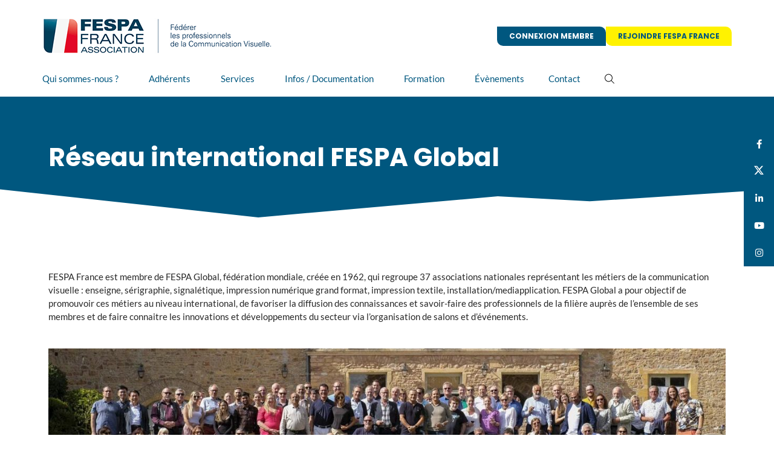

--- FILE ---
content_type: text/html; charset=UTF-8
request_url: https://fespa-france.fr/reseau-fespa-international/
body_size: 32851
content:
 <!doctype html>
<html lang="fr-FR" prefix="og: https://ogp.me/ns#">
<head>
	<meta charset="UTF-8">
	<meta name="viewport" content="width=device-width, initial-scale=1">
	<link rel="profile" href="https://gmpg.org/xfn/11">
		<style>img:is([sizes="auto" i], [sizes^="auto," i]) { contain-intrinsic-size: 3000px 1500px }</style>
	
<!-- Optimisation des moteurs de recherche par Rank Math - https://rankmath.com/ -->
<title>Réseau international FESPA Global - Fespa France</title>
<meta name="robots" content="index, follow, max-snippet:-1, max-video-preview:-1, max-image-preview:large"/>
<link rel="canonical" href="https://fespa-france.fr/reseau-fespa-international/" />
<meta property="og:locale" content="fr_FR" />
<meta property="og:type" content="article" />
<meta property="og:title" content="Réseau international FESPA Global - Fespa France" />
<meta property="og:description" content="FESPA France est membre de FESPA Global, fédération mondiale, créée en 1962, qui regroupe 37 associations nationales représentant les métiers de la communication visuelle : enseigne, sérigraphie, signalétique, impression numérique grand format, impression textile, installation/mediapplication. FESPA Global a pour objectif de promouvoir ces métiers au niveau international, de favoriser la diffusion des connaissances et savoir-faire [&hellip;]" />
<meta property="og:url" content="https://fespa-france.fr/reseau-fespa-international/" />
<meta property="og:site_name" content="Fespa France" />
<meta property="og:updated_time" content="2025-11-06T14:23:01+01:00" />
<meta property="og:image" content="https://fespa-france.fr/wp-content/uploads/2021/04/photo-ag-fespa-lyon-groupe-e1623142663135.jpg" />
<meta property="og:image:secure_url" content="https://fespa-france.fr/wp-content/uploads/2021/04/photo-ag-fespa-lyon-groupe-e1623142663135.jpg" />
<meta property="og:image:width" content="1280" />
<meta property="og:image:height" content="268" />
<meta property="og:image:alt" content="Photo ag fespa lyon groupe" />
<meta property="og:image:type" content="image/jpeg" />
<meta name="twitter:card" content="summary_large_image" />
<meta name="twitter:title" content="Réseau international FESPA Global - Fespa France" />
<meta name="twitter:description" content="FESPA France est membre de FESPA Global, fédération mondiale, créée en 1962, qui regroupe 37 associations nationales représentant les métiers de la communication visuelle : enseigne, sérigraphie, signalétique, impression numérique grand format, impression textile, installation/mediapplication. FESPA Global a pour objectif de promouvoir ces métiers au niveau international, de favoriser la diffusion des connaissances et savoir-faire [&hellip;]" />
<meta name="twitter:image" content="https://fespa-france.fr/wp-content/uploads/2021/04/photo-ag-fespa-lyon-groupe-e1623142663135.jpg" />
<meta name="twitter:label1" content="Temps de lecture" />
<meta name="twitter:data1" content="4 minutes" />
<!-- /Extension Rank Math WordPress SEO -->

<link rel='dns-prefetch' href='//cdnjs.cloudflare.com' />
<link rel="alternate" type="application/rss+xml" title="Fespa France &raquo; Flux" href="https://fespa-france.fr/feed/" />
<link rel='stylesheet' id='dashicons-css' href='https://fespa-france.fr/wp-includes/css/dashicons.min.css?ver=f506' media='all' />
<link rel='stylesheet' id='menu-icons-extra-css' href='https://fespa-france.fr/wp-content/plugins/menu-icons/css/extra.min.css?ver=0.13.19' media='all' />
<link rel='stylesheet' id='jet-engine-frontend-css' href='https://fespa-france.fr/wp-content/plugins/jet-engine/assets/css/frontend.css?ver=3.7.5' media='all' />
<style id='global-styles-inline-css'>
:root{--wp--preset--aspect-ratio--square: 1;--wp--preset--aspect-ratio--4-3: 4/3;--wp--preset--aspect-ratio--3-4: 3/4;--wp--preset--aspect-ratio--3-2: 3/2;--wp--preset--aspect-ratio--2-3: 2/3;--wp--preset--aspect-ratio--16-9: 16/9;--wp--preset--aspect-ratio--9-16: 9/16;--wp--preset--color--black: #000000;--wp--preset--color--cyan-bluish-gray: #abb8c3;--wp--preset--color--white: #ffffff;--wp--preset--color--pale-pink: #f78da7;--wp--preset--color--vivid-red: #cf2e2e;--wp--preset--color--luminous-vivid-orange: #ff6900;--wp--preset--color--luminous-vivid-amber: #fcb900;--wp--preset--color--light-green-cyan: #7bdcb5;--wp--preset--color--vivid-green-cyan: #00d084;--wp--preset--color--pale-cyan-blue: #8ed1fc;--wp--preset--color--vivid-cyan-blue: #0693e3;--wp--preset--color--vivid-purple: #9b51e0;--wp--preset--color--bleu-1: #00ADEF;--wp--preset--color--jaune: #FFF200;--wp--preset--color--bleu-2: #00577F;--wp--preset--color--gris: #EDEDED;--wp--preset--color--blanc: #ffffff;--wp--preset--color--noir: #000;--wp--preset--gradient--vivid-cyan-blue-to-vivid-purple: linear-gradient(135deg,rgba(6,147,227,1) 0%,rgb(155,81,224) 100%);--wp--preset--gradient--light-green-cyan-to-vivid-green-cyan: linear-gradient(135deg,rgb(122,220,180) 0%,rgb(0,208,130) 100%);--wp--preset--gradient--luminous-vivid-amber-to-luminous-vivid-orange: linear-gradient(135deg,rgba(252,185,0,1) 0%,rgba(255,105,0,1) 100%);--wp--preset--gradient--luminous-vivid-orange-to-vivid-red: linear-gradient(135deg,rgba(255,105,0,1) 0%,rgb(207,46,46) 100%);--wp--preset--gradient--very-light-gray-to-cyan-bluish-gray: linear-gradient(135deg,rgb(238,238,238) 0%,rgb(169,184,195) 100%);--wp--preset--gradient--cool-to-warm-spectrum: linear-gradient(135deg,rgb(74,234,220) 0%,rgb(151,120,209) 20%,rgb(207,42,186) 40%,rgb(238,44,130) 60%,rgb(251,105,98) 80%,rgb(254,248,76) 100%);--wp--preset--gradient--blush-light-purple: linear-gradient(135deg,rgb(255,206,236) 0%,rgb(152,150,240) 100%);--wp--preset--gradient--blush-bordeaux: linear-gradient(135deg,rgb(254,205,165) 0%,rgb(254,45,45) 50%,rgb(107,0,62) 100%);--wp--preset--gradient--luminous-dusk: linear-gradient(135deg,rgb(255,203,112) 0%,rgb(199,81,192) 50%,rgb(65,88,208) 100%);--wp--preset--gradient--pale-ocean: linear-gradient(135deg,rgb(255,245,203) 0%,rgb(182,227,212) 50%,rgb(51,167,181) 100%);--wp--preset--gradient--electric-grass: linear-gradient(135deg,rgb(202,248,128) 0%,rgb(113,206,126) 100%);--wp--preset--gradient--midnight: linear-gradient(135deg,rgb(2,3,129) 0%,rgb(40,116,252) 100%);--wp--preset--font-size--small: 13px;--wp--preset--font-size--medium: 20px;--wp--preset--font-size--large: 36px;--wp--preset--font-size--x-large: 42px;--wp--preset--font-family--inter: "Inter", sans-serif;--wp--preset--font-family--cardo: Cardo;--wp--preset--spacing--20: 0.44rem;--wp--preset--spacing--30: 0.67rem;--wp--preset--spacing--40: 1rem;--wp--preset--spacing--50: 1.5rem;--wp--preset--spacing--60: 2.25rem;--wp--preset--spacing--70: 3.38rem;--wp--preset--spacing--80: 5.06rem;--wp--preset--shadow--natural: 6px 6px 9px rgba(0, 0, 0, 0.2);--wp--preset--shadow--deep: 12px 12px 50px rgba(0, 0, 0, 0.4);--wp--preset--shadow--sharp: 6px 6px 0px rgba(0, 0, 0, 0.2);--wp--preset--shadow--outlined: 6px 6px 0px -3px rgba(255, 255, 255, 1), 6px 6px rgba(0, 0, 0, 1);--wp--preset--shadow--crisp: 6px 6px 0px rgba(0, 0, 0, 1);}:root { --wp--style--global--content-size: 800px;--wp--style--global--wide-size: 1200px; }:where(body) { margin: 0; }.wp-site-blocks > .alignleft { float: left; margin-right: 2em; }.wp-site-blocks > .alignright { float: right; margin-left: 2em; }.wp-site-blocks > .aligncenter { justify-content: center; margin-left: auto; margin-right: auto; }:where(.wp-site-blocks) > * { margin-block-start: 24px; margin-block-end: 0; }:where(.wp-site-blocks) > :first-child { margin-block-start: 0; }:where(.wp-site-blocks) > :last-child { margin-block-end: 0; }:root { --wp--style--block-gap: 24px; }:root :where(.is-layout-flow) > :first-child{margin-block-start: 0;}:root :where(.is-layout-flow) > :last-child{margin-block-end: 0;}:root :where(.is-layout-flow) > *{margin-block-start: 24px;margin-block-end: 0;}:root :where(.is-layout-constrained) > :first-child{margin-block-start: 0;}:root :where(.is-layout-constrained) > :last-child{margin-block-end: 0;}:root :where(.is-layout-constrained) > *{margin-block-start: 24px;margin-block-end: 0;}:root :where(.is-layout-flex){gap: 24px;}:root :where(.is-layout-grid){gap: 24px;}.is-layout-flow > .alignleft{float: left;margin-inline-start: 0;margin-inline-end: 2em;}.is-layout-flow > .alignright{float: right;margin-inline-start: 2em;margin-inline-end: 0;}.is-layout-flow > .aligncenter{margin-left: auto !important;margin-right: auto !important;}.is-layout-constrained > .alignleft{float: left;margin-inline-start: 0;margin-inline-end: 2em;}.is-layout-constrained > .alignright{float: right;margin-inline-start: 2em;margin-inline-end: 0;}.is-layout-constrained > .aligncenter{margin-left: auto !important;margin-right: auto !important;}.is-layout-constrained > :where(:not(.alignleft):not(.alignright):not(.alignfull)){max-width: var(--wp--style--global--content-size);margin-left: auto !important;margin-right: auto !important;}.is-layout-constrained > .alignwide{max-width: var(--wp--style--global--wide-size);}body .is-layout-flex{display: flex;}.is-layout-flex{flex-wrap: wrap;align-items: center;}.is-layout-flex > :is(*, div){margin: 0;}body .is-layout-grid{display: grid;}.is-layout-grid > :is(*, div){margin: 0;}body{padding-top: 0px;padding-right: 0px;padding-bottom: 0px;padding-left: 0px;}a:where(:not(.wp-element-button)){text-decoration: underline;}:root :where(.wp-element-button, .wp-block-button__link){background-color: #32373c;border-width: 0;color: #fff;font-family: inherit;font-size: inherit;line-height: inherit;padding: calc(0.667em + 2px) calc(1.333em + 2px);text-decoration: none;}.has-black-color{color: var(--wp--preset--color--black) !important;}.has-cyan-bluish-gray-color{color: var(--wp--preset--color--cyan-bluish-gray) !important;}.has-white-color{color: var(--wp--preset--color--white) !important;}.has-pale-pink-color{color: var(--wp--preset--color--pale-pink) !important;}.has-vivid-red-color{color: var(--wp--preset--color--vivid-red) !important;}.has-luminous-vivid-orange-color{color: var(--wp--preset--color--luminous-vivid-orange) !important;}.has-luminous-vivid-amber-color{color: var(--wp--preset--color--luminous-vivid-amber) !important;}.has-light-green-cyan-color{color: var(--wp--preset--color--light-green-cyan) !important;}.has-vivid-green-cyan-color{color: var(--wp--preset--color--vivid-green-cyan) !important;}.has-pale-cyan-blue-color{color: var(--wp--preset--color--pale-cyan-blue) !important;}.has-vivid-cyan-blue-color{color: var(--wp--preset--color--vivid-cyan-blue) !important;}.has-vivid-purple-color{color: var(--wp--preset--color--vivid-purple) !important;}.has-bleu-1-color{color: var(--wp--preset--color--bleu-1) !important;}.has-jaune-color{color: var(--wp--preset--color--jaune) !important;}.has-bleu-2-color{color: var(--wp--preset--color--bleu-2) !important;}.has-gris-color{color: var(--wp--preset--color--gris) !important;}.has-blanc-color{color: var(--wp--preset--color--blanc) !important;}.has-noir-color{color: var(--wp--preset--color--noir) !important;}.has-black-background-color{background-color: var(--wp--preset--color--black) !important;}.has-cyan-bluish-gray-background-color{background-color: var(--wp--preset--color--cyan-bluish-gray) !important;}.has-white-background-color{background-color: var(--wp--preset--color--white) !important;}.has-pale-pink-background-color{background-color: var(--wp--preset--color--pale-pink) !important;}.has-vivid-red-background-color{background-color: var(--wp--preset--color--vivid-red) !important;}.has-luminous-vivid-orange-background-color{background-color: var(--wp--preset--color--luminous-vivid-orange) !important;}.has-luminous-vivid-amber-background-color{background-color: var(--wp--preset--color--luminous-vivid-amber) !important;}.has-light-green-cyan-background-color{background-color: var(--wp--preset--color--light-green-cyan) !important;}.has-vivid-green-cyan-background-color{background-color: var(--wp--preset--color--vivid-green-cyan) !important;}.has-pale-cyan-blue-background-color{background-color: var(--wp--preset--color--pale-cyan-blue) !important;}.has-vivid-cyan-blue-background-color{background-color: var(--wp--preset--color--vivid-cyan-blue) !important;}.has-vivid-purple-background-color{background-color: var(--wp--preset--color--vivid-purple) !important;}.has-bleu-1-background-color{background-color: var(--wp--preset--color--bleu-1) !important;}.has-jaune-background-color{background-color: var(--wp--preset--color--jaune) !important;}.has-bleu-2-background-color{background-color: var(--wp--preset--color--bleu-2) !important;}.has-gris-background-color{background-color: var(--wp--preset--color--gris) !important;}.has-blanc-background-color{background-color: var(--wp--preset--color--blanc) !important;}.has-noir-background-color{background-color: var(--wp--preset--color--noir) !important;}.has-black-border-color{border-color: var(--wp--preset--color--black) !important;}.has-cyan-bluish-gray-border-color{border-color: var(--wp--preset--color--cyan-bluish-gray) !important;}.has-white-border-color{border-color: var(--wp--preset--color--white) !important;}.has-pale-pink-border-color{border-color: var(--wp--preset--color--pale-pink) !important;}.has-vivid-red-border-color{border-color: var(--wp--preset--color--vivid-red) !important;}.has-luminous-vivid-orange-border-color{border-color: var(--wp--preset--color--luminous-vivid-orange) !important;}.has-luminous-vivid-amber-border-color{border-color: var(--wp--preset--color--luminous-vivid-amber) !important;}.has-light-green-cyan-border-color{border-color: var(--wp--preset--color--light-green-cyan) !important;}.has-vivid-green-cyan-border-color{border-color: var(--wp--preset--color--vivid-green-cyan) !important;}.has-pale-cyan-blue-border-color{border-color: var(--wp--preset--color--pale-cyan-blue) !important;}.has-vivid-cyan-blue-border-color{border-color: var(--wp--preset--color--vivid-cyan-blue) !important;}.has-vivid-purple-border-color{border-color: var(--wp--preset--color--vivid-purple) !important;}.has-bleu-1-border-color{border-color: var(--wp--preset--color--bleu-1) !important;}.has-jaune-border-color{border-color: var(--wp--preset--color--jaune) !important;}.has-bleu-2-border-color{border-color: var(--wp--preset--color--bleu-2) !important;}.has-gris-border-color{border-color: var(--wp--preset--color--gris) !important;}.has-blanc-border-color{border-color: var(--wp--preset--color--blanc) !important;}.has-noir-border-color{border-color: var(--wp--preset--color--noir) !important;}.has-vivid-cyan-blue-to-vivid-purple-gradient-background{background: var(--wp--preset--gradient--vivid-cyan-blue-to-vivid-purple) !important;}.has-light-green-cyan-to-vivid-green-cyan-gradient-background{background: var(--wp--preset--gradient--light-green-cyan-to-vivid-green-cyan) !important;}.has-luminous-vivid-amber-to-luminous-vivid-orange-gradient-background{background: var(--wp--preset--gradient--luminous-vivid-amber-to-luminous-vivid-orange) !important;}.has-luminous-vivid-orange-to-vivid-red-gradient-background{background: var(--wp--preset--gradient--luminous-vivid-orange-to-vivid-red) !important;}.has-very-light-gray-to-cyan-bluish-gray-gradient-background{background: var(--wp--preset--gradient--very-light-gray-to-cyan-bluish-gray) !important;}.has-cool-to-warm-spectrum-gradient-background{background: var(--wp--preset--gradient--cool-to-warm-spectrum) !important;}.has-blush-light-purple-gradient-background{background: var(--wp--preset--gradient--blush-light-purple) !important;}.has-blush-bordeaux-gradient-background{background: var(--wp--preset--gradient--blush-bordeaux) !important;}.has-luminous-dusk-gradient-background{background: var(--wp--preset--gradient--luminous-dusk) !important;}.has-pale-ocean-gradient-background{background: var(--wp--preset--gradient--pale-ocean) !important;}.has-electric-grass-gradient-background{background: var(--wp--preset--gradient--electric-grass) !important;}.has-midnight-gradient-background{background: var(--wp--preset--gradient--midnight) !important;}.has-small-font-size{font-size: var(--wp--preset--font-size--small) !important;}.has-medium-font-size{font-size: var(--wp--preset--font-size--medium) !important;}.has-large-font-size{font-size: var(--wp--preset--font-size--large) !important;}.has-x-large-font-size{font-size: var(--wp--preset--font-size--x-large) !important;}.has-inter-font-family{font-family: var(--wp--preset--font-family--inter) !important;}.has-cardo-font-family{font-family: var(--wp--preset--font-family--cardo) !important;}
:root :where(.wp-block-pullquote){font-size: 1.5em;line-height: 1.6;}
</style>
<link rel='stylesheet' id='woocommerce-layout-css' href='https://fespa-france.fr/wp-content/plugins/woocommerce/assets/css/woocommerce-layout.css?ver=10.4.2' media='all' />
<link rel='stylesheet' id='woocommerce-smallscreen-css' href='https://fespa-france.fr/wp-content/plugins/woocommerce/assets/css/woocommerce-smallscreen.css?ver=10.4.2' media='only screen and (max-width: 768px)' />
<link rel='stylesheet' id='woocommerce-general-css' href='https://fespa-france.fr/wp-content/plugins/woocommerce/assets/css/woocommerce.css?ver=10.4.2' media='all' />
<style id='woocommerce-inline-inline-css'>
.woocommerce form .form-row .required { visibility: visible; }
</style>
<link rel='stylesheet' id='wp-job-manager-job-listings-css' href='https://fespa-france.fr/wp-content/plugins/wp-job-manager/assets/dist/css/job-listings.css?ver=598383a28ac5f9f156e4' media='all' />
<link rel='stylesheet' id='ep-search-style-css' href='https://fespa-france.fr/wp-content/plugins/elements-plus/assets/css/ep-search.css?ver=2.16.5' media='all' />
<link rel='stylesheet' id='ssb-ui-style-css' href='https://fespa-france.fr/wp-content/plugins/sticky-side-buttons/assets/css/ssb-ui-style.css?ver=2.0.3' media='all' />
<style id='ssb-ui-style-inline-css'>
#ssb-btn-6{background: #00577f;}
#ssb-btn-6:hover{background:rgba(0,87,127,0.9);}
#ssb-btn-6 a{color: #fbfbfb;}
#ssb-btn-4{background: #00577f;}
#ssb-btn-4:hover{background:rgba(0,87,127,0.9);}
#ssb-btn-4 a{color: #fbfbfb;}
#ssb-btn-3{background: #00577f;}
#ssb-btn-3:hover{background:rgba(0,87,127,0.9);}
#ssb-btn-3 a{color: #fbfbfb;}
#ssb-btn-2{background: #00577f;}
#ssb-btn-2:hover{background:rgba(0,87,127,0.9);}
#ssb-btn-2 a{color: #fbfbfb;}
#ssb-btn-5{background: #00577f;}
#ssb-btn-5:hover{background:rgba(0,87,127,0.9);}
#ssb-btn-5 a{color: #fbfbfb;}

</style>
<link rel='stylesheet' id='ssb-fontawesome-frontend-css' href='https://cdnjs.cloudflare.com/ajax/libs/font-awesome/6.7.2/css/all.min.css?ver=6.7.2' media='all' />
<link rel='stylesheet' id='select2-css' href='https://fespa-france.fr/wp-content/plugins/woocommerce/assets/css/select2.css?ver=10.4.2' media='all' />
<link rel='stylesheet' id='wp-job-manager-resume-frontend-css' href='https://fespa-france.fr/wp-content/plugins/wp-job-manager-resumes/assets/dist/css/frontend.css?ver=2.2.0' media='all' />
<link rel='stylesheet' id='parent-style-css' href='https://fespa-france.fr/wp-content/themes/hello-elementor/style.css?ver=f506' media='all' />
<link rel='stylesheet' id='hello-elementor-css' href='https://fespa-france.fr/wp-content/themes/hello-elementor/assets/css/reset.css?ver=3.4.5' media='all' />
<link rel='stylesheet' id='hello-elementor-theme-style-css' href='https://fespa-france.fr/wp-content/themes/hello-elementor/assets/css/theme.css?ver=3.4.5' media='all' />
<link rel='stylesheet' id='hello-elementor-header-footer-css' href='https://fespa-france.fr/wp-content/themes/hello-elementor/assets/css/header-footer.css?ver=3.4.5' media='all' />
<link rel='stylesheet' id='wp-members-css' href='https://fespa-france.fr/wp-content/plugins/wp-members/assets/css/forms/generic-no-float.min.css?ver=3.5.4.4' media='all' />
<link rel='stylesheet' id='elementor-frontend-css' href='https://fespa-france.fr/wp-content/plugins/elementor/assets/css/frontend.min.css?ver=3.33.5' media='all' />
<link rel='stylesheet' id='widget-image-css' href='https://fespa-france.fr/wp-content/plugins/elementor/assets/css/widget-image.min.css?ver=3.33.5' media='all' />
<link rel='stylesheet' id='widget-nav-menu-css' href='https://fespa-france.fr/wp-content/plugins/elementor-pro/assets/css/widget-nav-menu.min.css?ver=3.29.0' media='all' />
<link rel='stylesheet' id='widget-search-form-css' href='https://fespa-france.fr/wp-content/plugins/elementor-pro/assets/css/widget-search-form.min.css?ver=3.29.0' media='all' />
<link rel='stylesheet' id='elementor-icons-shared-0-css' href='https://fespa-france.fr/wp-content/plugins/elementor/assets/lib/font-awesome/css/fontawesome.min.css?ver=5.15.3' media='all' />
<link rel='stylesheet' id='elementor-icons-fa-solid-css' href='https://fespa-france.fr/wp-content/plugins/elementor/assets/lib/font-awesome/css/solid.min.css?ver=5.15.3' media='all' />
<link rel='stylesheet' id='e-sticky-css' href='https://fespa-france.fr/wp-content/plugins/elementor-pro/assets/css/modules/sticky.min.css?ver=3.29.0' media='all' />
<link rel='stylesheet' id='widget-social-icons-css' href='https://fespa-france.fr/wp-content/plugins/elementor/assets/css/widget-social-icons.min.css?ver=3.33.5' media='all' />
<link rel='stylesheet' id='e-apple-webkit-css' href='https://fespa-france.fr/wp-content/plugins/elementor/assets/css/conditionals/apple-webkit.min.css?ver=3.33.5' media='all' />
<link rel='stylesheet' id='e-animation-slideInUp-css' href='https://fespa-france.fr/wp-content/plugins/elementor/assets/lib/animations/styles/slideInUp.min.css?ver=3.33.5' media='all' />
<link rel='stylesheet' id='widget-heading-css' href='https://fespa-france.fr/wp-content/plugins/elementor/assets/css/widget-heading.min.css?ver=3.33.5' media='all' />
<link rel='stylesheet' id='e-popup-css' href='https://fespa-france.fr/wp-content/plugins/elementor-pro/assets/css/conditionals/popup.min.css?ver=3.29.0' media='all' />
<link rel='stylesheet' id='elementor-icons-css' href='https://fespa-france.fr/wp-content/plugins/elementor/assets/lib/eicons/css/elementor-icons.min.css?ver=5.44.0' media='all' />
<link rel='stylesheet' id='elementor-post-137-css' href='https://fespa-france.fr/wp-content/uploads/elementor/css/post-137.css?ver=1766055351' media='all' />
<link rel='stylesheet' id='widget-spacer-css' href='https://fespa-france.fr/wp-content/plugins/elementor/assets/css/widget-spacer.min.css?ver=3.33.5' media='all' />
<link rel='stylesheet' id='e-shapes-css' href='https://fespa-france.fr/wp-content/plugins/elementor/assets/css/conditionals/shapes.min.css?ver=3.33.5' media='all' />
<link rel='stylesheet' id='widget-video-css' href='https://fespa-france.fr/wp-content/plugins/elementor/assets/css/widget-video.min.css?ver=3.33.5' media='all' />
<link rel='stylesheet' id='widget-image-box-css' href='https://fespa-france.fr/wp-content/plugins/elementor/assets/css/widget-image-box.min.css?ver=3.33.5' media='all' />
<link rel='stylesheet' id='widget-icon-list-css' href='https://fespa-france.fr/wp-content/plugins/elementor/assets/css/widget-icon-list.min.css?ver=3.33.5' media='all' />
<link rel='stylesheet' id='elementor-post-2398-css' href='https://fespa-france.fr/wp-content/uploads/elementor/css/post-2398.css?ver=1766063076' media='all' />
<link rel='stylesheet' id='elementor-post-19849-css' href='https://fespa-france.fr/wp-content/uploads/elementor/css/post-19849.css?ver=1766055351' media='all' />
<link rel='stylesheet' id='elementor-post-286-css' href='https://fespa-france.fr/wp-content/uploads/elementor/css/post-286.css?ver=1766055351' media='all' />
<link rel='stylesheet' id='elementor-post-2144-css' href='https://fespa-france.fr/wp-content/uploads/elementor/css/post-2144.css?ver=1766055351' media='all' />
<link rel='stylesheet' id='elementor-gf-local-poppins-css' href='https://fespa-france.fr/wp-content/uploads/elementor/google-fonts/css/poppins.css?ver=1747131207' media='all' />
<link rel='stylesheet' id='elementor-gf-local-lato-css' href='https://fespa-france.fr/wp-content/uploads/elementor/google-fonts/css/lato.css?ver=1747131208' media='all' />
<link rel='stylesheet' id='elementor-gf-local-abeezee-css' href='https://fespa-france.fr/wp-content/uploads/elementor/google-fonts/css/abeezee.css?ver=1747131208' media='all' />
<link rel='stylesheet' id='elementor-gf-local-montserrat-css' href='https://fespa-france.fr/wp-content/uploads/elementor/google-fonts/css/montserrat.css?ver=1747131320' media='all' />
<link rel='stylesheet' id='elementor-icons-fa-brands-css' href='https://fespa-france.fr/wp-content/plugins/elementor/assets/lib/font-awesome/css/brands.min.css?ver=5.15.3' media='all' />
<script src="https://fespa-france.fr/wp-includes/js/jquery/jquery.min.js?ver=3.7.1" id="jquery-core-js"></script>
<script src="https://fespa-france.fr/wp-includes/js/jquery/jquery-migrate.min.js?ver=3.4.1" id="jquery-migrate-js"></script>
<script src="https://fespa-france.fr/wp-content/plugins/woocommerce/assets/js/jquery-blockui/jquery.blockUI.min.js?ver=2.7.0-wc.10.4.2" id="wc-jquery-blockui-js" defer data-wp-strategy="defer"></script>
<script id="wc-add-to-cart-js-extra">
var wc_add_to_cart_params = {"ajax_url":"\/wp-admin\/admin-ajax.php","wc_ajax_url":"\/?wc-ajax=%%endpoint%%","i18n_view_cart":"Voir le panier","cart_url":"https:\/\/fespa-france.fr\/panier\/","is_cart":"","cart_redirect_after_add":"no"};
</script>
<script src="https://fespa-france.fr/wp-content/plugins/woocommerce/assets/js/frontend/add-to-cart.min.js?ver=10.4.2" id="wc-add-to-cart-js" defer data-wp-strategy="defer"></script>
<script src="https://fespa-france.fr/wp-content/plugins/woocommerce/assets/js/js-cookie/js.cookie.min.js?ver=2.1.4-wc.10.4.2" id="wc-js-cookie-js" defer data-wp-strategy="defer"></script>
<script id="woocommerce-js-extra">
var woocommerce_params = {"ajax_url":"\/wp-admin\/admin-ajax.php","wc_ajax_url":"\/?wc-ajax=%%endpoint%%","i18n_password_show":"Afficher le mot de passe","i18n_password_hide":"Masquer le mot de passe"};
</script>
<script src="https://fespa-france.fr/wp-content/plugins/woocommerce/assets/js/frontend/woocommerce.min.js?ver=10.4.2" id="woocommerce-js" defer data-wp-strategy="defer"></script>
<link rel="https://api.w.org/" href="https://fespa-france.fr/wp-json/" /><link rel="alternate" title="JSON" type="application/json" href="https://fespa-france.fr/wp-json/wp/v2/pages/2398" /><link rel="EditURI" type="application/rsd+xml" title="RSD" href="https://fespa-france.fr/xmlrpc.php?rsd" />

<link rel='shortlink' href='https://fespa-france.fr/?p=2398' />
<link rel="alternate" title="oEmbed (JSON)" type="application/json+oembed" href="https://fespa-france.fr/wp-json/oembed/1.0/embed?url=https%3A%2F%2Ffespa-france.fr%2Freseau-fespa-international%2F" />
<link rel="alternate" title="oEmbed (XML)" type="text/xml+oembed" href="https://fespa-france.fr/wp-json/oembed/1.0/embed?url=https%3A%2F%2Ffespa-france.fr%2Freseau-fespa-international%2F&#038;format=xml" />
	<noscript><style>.woocommerce-product-gallery{ opacity: 1 !important; }</style></noscript>
	<meta name="generator" content="Elementor 3.33.5; features: additional_custom_breakpoints; settings: css_print_method-external, google_font-enabled, font_display-auto">
			<style>
				.e-con.e-parent:nth-of-type(n+4):not(.e-lazyloaded):not(.e-no-lazyload),
				.e-con.e-parent:nth-of-type(n+4):not(.e-lazyloaded):not(.e-no-lazyload) * {
					background-image: none !important;
				}
				@media screen and (max-height: 1024px) {
					.e-con.e-parent:nth-of-type(n+3):not(.e-lazyloaded):not(.e-no-lazyload),
					.e-con.e-parent:nth-of-type(n+3):not(.e-lazyloaded):not(.e-no-lazyload) * {
						background-image: none !important;
					}
				}
				@media screen and (max-height: 640px) {
					.e-con.e-parent:nth-of-type(n+2):not(.e-lazyloaded):not(.e-no-lazyload),
					.e-con.e-parent:nth-of-type(n+2):not(.e-lazyloaded):not(.e-no-lazyload) * {
						background-image: none !important;
					}
				}
			</style>
						<meta name="theme-color" content="#FBFBFB">
			<style class='wp-fonts-local'>
@font-face{font-family:Inter;font-style:normal;font-weight:300 900;font-display:fallback;src:url('https://fespa-france.fr/wp-content/plugins/woocommerce/assets/fonts/Inter-VariableFont_slnt,wght.woff2') format('woff2');font-stretch:normal;}
@font-face{font-family:Cardo;font-style:normal;font-weight:400;font-display:fallback;src:url('https://fespa-france.fr/wp-content/plugins/woocommerce/assets/fonts/cardo_normal_400.woff2') format('woff2');}
</style>
<link rel="icon" href="https://fespa-france.fr/wp-content/uploads/2020/03/cropped-cropped-logofespafrance-web-fondblanc-32x32.png" sizes="32x32" />
<link rel="icon" href="https://fespa-france.fr/wp-content/uploads/2020/03/cropped-cropped-logofespafrance-web-fondblanc-192x192.png" sizes="192x192" />
<link rel="apple-touch-icon" href="https://fespa-france.fr/wp-content/uploads/2020/03/cropped-cropped-logofespafrance-web-fondblanc-180x180.png" />
<meta name="msapplication-TileImage" content="https://fespa-france.fr/wp-content/uploads/2020/03/cropped-cropped-logofespafrance-web-fondblanc-270x270.png" />
</head>
<body class="wp-singular page-template page-template-elementor_header_footer page page-id-2398 wp-custom-logo wp-embed-responsive wp-theme-hello-elementor wp-child-theme-newzealand theme-hello-elementor woocommerce-no-js hello-elementor-default newzealand elementor-default elementor-template-full-width elementor-kit-137 elementor-page elementor-page-2398">


<a class="skip-link screen-reader-text" href="#content">Aller au contenu</a>

		<div data-elementor-type="header" data-elementor-id="19849" class="elementor elementor-19849 elementor-location-header" data-elementor-post-type="elementor_library">
			<div class="elementor-element elementor-element-b417382 elementor-hidden-mobile e-flex e-con-boxed e-con e-parent" data-id="b417382" data-element_type="container" data-settings="{&quot;background_background&quot;:&quot;classic&quot;}">
					<div class="e-con-inner">
		<div class="elementor-element elementor-element-d645b49 e-con-full e-flex e-con e-parent" data-id="d645b49" data-element_type="container">
				<div class="elementor-element elementor-element-2ffd006 elementor-widget elementor-widget-html" data-id="2ffd006" data-element_type="widget" data-widget_type="html.default">
				<div class="elementor-widget-container">
					<script>

document.addEventListener('DOMContentLoaded', function() {
jQuery(function($) {
var mywindow = $(window);
var mypos = mywindow.scrollTop();
let scrolling = false; /* For throlling scroll event */
window.addEventListener('scroll', function() {
scrolling = true;
});
setInterval(() => {
if (scrolling) {
scrolling = false;
if (mypos > 400) {
if (mywindow.scrollTop() > mypos) {
$('#stickyheaders').addClass('headerup');
} else {
$('#stickyheaders').removeClass('headerup');
}
}
mypos = mywindow.scrollTop();
}
}, 300);
});
});

</script>
<style>
#stickyheaders{
transition : transform 0.34s ease;
}
.headerup{
transform: translateY(-190px); /*adjust this value to the height of your header*/
}
</style>
				</div>
				</div>
				</div>
					</div>
				</div>
		<header class="elementor-element elementor-element-2d76609 e-flex e-con-boxed e-con e-parent" data-id="2d76609" data-element_type="container" data-settings="{&quot;background_background&quot;:&quot;classic&quot;}">
					<div class="e-con-inner">
		<div class="elementor-element elementor-element-2df6b9a e-con-full e-flex e-con e-parent" data-id="2df6b9a" data-element_type="container">
				<div class="elementor-element elementor-element-96f588c elementor-widget elementor-widget-image" data-id="96f588c" data-element_type="widget" data-widget_type="image.default">
				<div class="elementor-widget-container">
																<a href="https://fespa-france.fr">
							<img width="380" height="60" src="https://fespa-france.fr/wp-content/uploads/2023/05/logo-fespa-france-association-federer-les-professionnels-de-la-communication-visuelle.png" class="attachment-full size-full wp-image-19856" alt="Fespa France Association - Fédérer les professionnels de la communication visuelle" srcset="https://fespa-france.fr/wp-content/uploads/2023/05/logo-fespa-france-association-federer-les-professionnels-de-la-communication-visuelle.png 380w, https://fespa-france.fr/wp-content/uploads/2023/05/logo-fespa-france-association-federer-les-professionnels-de-la-communication-visuelle-300x47.png 300w" sizes="(max-width: 380px) 100vw, 380px" />								</a>
															</div>
				</div>
				</div>
		<div class="elementor-element elementor-element-b19e6f0 e-flex e-con-boxed e-con e-parent" data-id="b19e6f0" data-element_type="container">
					<div class="e-con-inner">
				<div class="elementor-element elementor-element-c7383a6 elementor-align-right elementor-widget elementor-widget-button" data-id="c7383a6" data-element_type="widget" data-widget_type="button.default">
				<div class="elementor-widget-container">
									<div class="elementor-button-wrapper">
					<a class="elementor-button elementor-button-link elementor-size-xs" href="https://fespa-france.fr/connexion-fespa-france/">
						<span class="elementor-button-content-wrapper">
									<span class="elementor-button-text">Connexion membre</span>
					</span>
					</a>
				</div>
								</div>
				</div>
				<div class="elementor-element elementor-element-2aec974 elementor-align-right elementor-widget elementor-widget-button" data-id="2aec974" data-element_type="widget" data-widget_type="button.default">
				<div class="elementor-widget-container">
									<div class="elementor-button-wrapper">
					<a class="elementor-button elementor-button-link elementor-size-xs" href="https://fespa-france.fr/rejoindre-fespa-france/">
						<span class="elementor-button-content-wrapper">
									<span class="elementor-button-text">Rejoindre FESPA France</span>
					</span>
					</a>
				</div>
								</div>
				</div>
					</div>
				</div>
					</div>
				</header>
		<div class="elementor-element elementor-element-f452b47 e-flex e-con-boxed e-con e-parent" data-id="f452b47" data-element_type="container" id="stickyheaders" data-settings="{&quot;sticky&quot;:&quot;top&quot;,&quot;background_background&quot;:&quot;classic&quot;,&quot;sticky_on&quot;:[&quot;desktop&quot;,&quot;tablet&quot;,&quot;mobile&quot;],&quot;sticky_offset&quot;:0,&quot;sticky_effects_offset&quot;:0,&quot;sticky_anchor_link_offset&quot;:0}">
					<div class="e-con-inner">
				<div class="elementor-element elementor-element-3ae77a7 logo elementor-widget__width-auto elementor-widget elementor-widget-theme-site-logo elementor-widget-image" data-id="3ae77a7" data-element_type="widget" data-widget_type="theme-site-logo.default">
				<div class="elementor-widget-container">
											<a href="https://fespa-france.fr">
			<img width="205" height="75" src="https://fespa-france.fr/wp-content/uploads/2020/03/cropped-logofespafrance-web-fondblanc.png" class="attachment-full size-full wp-image-1002" alt="Cropped logofespafrance web fondblanc.png" />				</a>
											</div>
				</div>
				<div class="elementor-element elementor-element-32e13c2 elementor-nav-menu__align-start elementor-nav-menu--stretch elementor-widget__width-auto elementor-nav-menu--dropdown-mobile elementor-nav-menu__text-align-aside elementor-nav-menu--toggle elementor-nav-menu--burger elementor-widget elementor-widget-nav-menu" data-id="32e13c2" data-element_type="widget" data-settings="{&quot;full_width&quot;:&quot;stretch&quot;,&quot;submenu_icon&quot;:{&quot;value&quot;:&quot;&lt;i class=\&quot;\&quot;&gt;&lt;\/i&gt;&quot;,&quot;library&quot;:&quot;&quot;},&quot;layout&quot;:&quot;horizontal&quot;,&quot;toggle&quot;:&quot;burger&quot;}" data-widget_type="nav-menu.default">
				<div class="elementor-widget-container">
								<nav aria-label="Menu" class="elementor-nav-menu--main elementor-nav-menu__container elementor-nav-menu--layout-horizontal e--pointer-text e--animation-none">
				<ul id="menu-1-32e13c2" class="elementor-nav-menu"><li class="menu-item menu-item-type-post_type menu-item-object-page current-menu-ancestor current-menu-parent current_page_parent current_page_ancestor menu-item-has-children menu-item-1227"><a href="https://fespa-france.fr/a-propos/" class="elementor-item">Qui sommes-nous ?</a>
<ul class="sub-menu elementor-nav-menu--dropdown">
	<li class="menu-item menu-item-type-custom menu-item-object-custom menu-item-1233"><a href="https://fespa-france.fr/a-propos/#" class="elementor-sub-item elementor-item-anchor"><img src="https://fespa-france.fr/wp-content/uploads/2021/05/fespa-icone-menu-2.svg" class="_mi _before _svg" aria-hidden="true" alt="Fespa icone menu 2"00 style="width:1.2em;"/><span>FESPA France</span></a></li>
	<li class="menu-item menu-item-type-custom menu-item-object-custom menu-item-1234"><a href="https://fespa-france.fr/a-propos/#metiers" class="elementor-sub-item elementor-item-anchor"><img src="https://fespa-france.fr/wp-content/uploads/2021/05/fespa-icone-menu-5.svg" class="_mi _before _svg" aria-hidden="true" alt="Fespa icone menu 5"00 style="width:1.2em;"/><span>Nos métiers</span></a></li>
	<li class="menu-item menu-item-type-custom menu-item-object-custom menu-item-1235"><a href="https://fespa-france.fr/a-propos/#conseil" class="elementor-sub-item elementor-item-anchor"><img src="https://fespa-france.fr/wp-content/uploads/2021/05/fespa-icone-menu-9.svg" class="_mi _before _svg" aria-hidden="true" alt="Fespa icone menu 9"00 style="width:1.2em;"/><span>Membres du conseil</span></a></li>
	<li class="menu-item menu-item-type-custom menu-item-object-custom menu-item-1236"><a href="https://fespa-france.fr/a-propos/#commissions" class="elementor-sub-item elementor-item-anchor"><img src="https://fespa-france.fr/wp-content/uploads/2021/05/fespa-icone-menu-1.svg" class="_mi _before _svg" aria-hidden="true" alt="Fespa icone menu 1"00 style="width:1.2em;"/><span>Nos commissions</span></a></li>
	<li class="menu-item menu-item-type-post_type menu-item-object-page current-menu-item page_item page-item-2398 current_page_item menu-item-2420"><a href="https://fespa-france.fr/reseau-fespa-international/" aria-current="page" class="elementor-sub-item elementor-item-active"><img src="https://fespa-france.fr/wp-content/uploads/2021/05/fespa-icone-menu-12.svg" class="_mi _before _svg" aria-hidden="true" alt="Fespa icone menu 12"00 style="width:1.2em;"/><span>Réseau international FESPA Global</span></a></li>
</ul>
</li>
<li class="menu-item menu-item-type-post_type menu-item-object-page menu-item-has-children menu-item-1228"><a href="https://fespa-france.fr/adherents/" class="elementor-item">Adhérents</a>
<ul class="sub-menu elementor-nav-menu--dropdown">
	<li class="menu-item menu-item-type-custom menu-item-object-custom menu-item-1238"><a href="https://fespa-france.fr/adherents/#" class="elementor-sub-item elementor-item-anchor"><img src="https://fespa-france.fr/wp-content/uploads/2021/05/fespa-icone-menu-10.svg" class="_mi _before _svg" aria-hidden="true" alt="Fespa icone menu 10"00 style="width:1.2em;"/><span>Annuaire des adhérents</span></a></li>
	<li class="menu-item menu-item-type-post_type menu-item-object-page menu-item-20389"><a href="https://fespa-france.fr/adherents/icona-guide/" class="elementor-sub-item"><img src="https://fespa-france.fr/wp-content/uploads/2023/07/icone-menu-icona-guide.svg" class="_mi _before _svg" aria-hidden="true" alt="Icône menu icona guide"00 style="width:1.2em;"/><span>Icona Guide</span></a></li>
	<li class="menu-item menu-item-type-post_type menu-item-object-page menu-item-1597"><a href="https://fespa-france.fr/adherents/fournisseurs-partenaires/" class="elementor-sub-item"><img src="https://fespa-france.fr/wp-content/uploads/2021/05/fespa-icone-menu-4.svg" class="_mi _before _svg" aria-hidden="true" alt="Fespa icone menu 4"00 style="width:1.2em;"/><span>Les Fournisseurs Partenaires</span></a></li>
	<li class="menu-item menu-item-type-post_type menu-item-object-page menu-item-1598"><a href="https://fespa-france.fr/adherents/temoignages/" class="elementor-sub-item"><img src="https://fespa-france.fr/wp-content/uploads/2021/07/picto-orange-1.svg" class="_mi _before _svg" aria-hidden="true" alt="Picto orange"00/><span>Témoignages</span></a></li>
</ul>
</li>
<li class="menu-item menu-item-type-post_type menu-item-object-page menu-item-has-children menu-item-1229"><a href="https://fespa-france.fr/services/" class="elementor-item">Services</a>
<ul class="sub-menu elementor-nav-menu--dropdown">
	<li class="menu-item menu-item-type-post_type menu-item-object-page menu-item-2579"><a href="https://fespa-france.fr/services/" class="elementor-sub-item"><img src="https://fespa-france.fr/wp-content/uploads/2021/05/fespa-icone-menu-8.svg" class="_mi _before _svg" aria-hidden="true" alt="Fespa icone menu 8"00 style="width:1.2em;"/><span>Avantages</span></a></li>
	<li class="menu-item menu-item-type-post_type menu-item-object-page menu-item-20321"><a href="https://fespa-france.fr/services/qualifenseigne-signaletique/" class="elementor-sub-item"><i class="_mi _before dashicons dashicons-awards" aria-hidden="true" style="font-size:1.5em;"></i><span>Qualif’Enseigne Signalétique</span></a></li>
	<li class="menu-item menu-item-type-post_type menu-item-object-page menu-item-20422"><a href="https://fespa-france.fr/services/nos-concours/" class="elementor-sub-item"><img src="https://fespa-france.fr/wp-content/uploads/2023/07/icone-menu-concours.svg" class="_mi _before _svg" aria-hidden="true" alt="Icône menu concours"00 style="width:1.2em;"/><span>Nos concours</span></a></li>
	<li class="menu-item menu-item-type-post_type menu-item-object-page menu-item-1601"><a href="https://fespa-france.fr/services/annonces-recrutement/" class="elementor-sub-item"><img src="https://fespa-france.fr/wp-content/uploads/2021/05/fespa-icone-menu-6.svg" class="_mi _before _svg" aria-hidden="true" alt="Fespa icone menu 6"00 style="width:1.2em;"/><span>Annonces &#038; Recrutement</span></a></li>
	<li class="menu-item menu-item-type-post_type menu-item-object-page menu-item-2148"><a href="https://fespa-france.fr/services/partenaires/" class="elementor-sub-item"><img src="https://fespa-france.fr/wp-content/uploads/2021/05/fespa-icone-menu-14.svg" class="_mi _before _svg" aria-hidden="true" alt="Fespa icone menu 14"00 style="width:1.2em;"/><span>Partenaires Services</span></a></li>
</ul>
</li>
<li class="menu-item menu-item-type-custom menu-item-object-custom menu-item-has-children menu-item-19853"><a href="#" class="elementor-item elementor-item-anchor">Infos / Documentation</a>
<ul class="sub-menu elementor-nav-menu--dropdown">
	<li class="menu-item menu-item-type-post_type menu-item-object-page menu-item-20687"><a href="https://fespa-france.fr/documentation/actus-du-marche/" class="elementor-sub-item"><img src="https://fespa-france.fr/wp-content/uploads/2021/05/fespa-icone-menu-11.svg" class="_mi _before _svg" aria-hidden="true" alt="Fespa icone menu 11"00/><span>Actus</span></a></li>
	<li class="menu-item menu-item-type-post_type menu-item-object-page menu-item-25919"><a href="https://fespa-france.fr/documentation/bibliotheque-documentaire/" class="elementor-sub-item"><img src="https://fespa-france.fr/wp-content/uploads/2021/05/fespa-icone-menu-1.svg" class="_mi _before _svg" aria-hidden="true" alt="Fespa icone menu 1"00/><span>Bibliothèque documentaire</span></a></li>
</ul>
</li>
<li class="menu-item menu-item-type-post_type menu-item-object-page menu-item-has-children menu-item-1230"><a href="https://fespa-france.fr/formations/" class="elementor-item">Formation</a>
<ul class="sub-menu elementor-nav-menu--dropdown">
	<li class="menu-item menu-item-type-post_type menu-item-object-page menu-item-28367"><a href="https://fespa-france.fr/formations/" class="elementor-sub-item"><img src="https://fespa-france.fr/wp-content/uploads/2021/07/picto-orange.svg" class="_mi _before _svg" aria-hidden="true" alt="Picto orange"00/><span>Les formations</span></a></li>
	<li class="menu-item menu-item-type-post_type menu-item-object-page menu-item-47310"><a href="https://fespa-france.fr/formations/eco-conception/" class="elementor-sub-item"><i class="_mi _before dashicons dashicons-image-rotate" aria-hidden="true" style="font-size:1em;"></i><span>Éco-conception</span></a></li>
	<li class="menu-item menu-item-type-post_type menu-item-object-page menu-item-47311"><a href="https://fespa-france.fr/formations/signaletique-d-accessibilite/" class="elementor-sub-item"><i class="_mi _before dashicons dashicons-visibility" aria-hidden="true" style="font-size:1em;"></i><span>Signalétique d’accessibilité</span></a></li>
</ul>
</li>
<li class="menu-item menu-item-type-post_type menu-item-object-page menu-item-36183"><a href="https://fespa-france.fr/evenements/" class="elementor-item">Évènements</a></li>
<li class="menu-item menu-item-type-post_type menu-item-object-page menu-item-1232"><a href="https://fespa-france.fr/contact/" class="elementor-item">Contact</a></li>
</ul>			</nav>
					<div class="elementor-menu-toggle" role="button" tabindex="0" aria-label="Permuter le menu" aria-expanded="false">
			<i aria-hidden="true" role="presentation" class="elementor-menu-toggle__icon--open eicon-menu-bar"></i><i aria-hidden="true" role="presentation" class="elementor-menu-toggle__icon--close eicon-close"></i>		</div>
					<nav class="elementor-nav-menu--dropdown elementor-nav-menu__container" aria-hidden="true">
				<ul id="menu-2-32e13c2" class="elementor-nav-menu"><li class="menu-item menu-item-type-post_type menu-item-object-page current-menu-ancestor current-menu-parent current_page_parent current_page_ancestor menu-item-has-children menu-item-1227"><a href="https://fespa-france.fr/a-propos/" class="elementor-item" tabindex="-1">Qui sommes-nous ?</a>
<ul class="sub-menu elementor-nav-menu--dropdown">
	<li class="menu-item menu-item-type-custom menu-item-object-custom menu-item-1233"><a href="https://fespa-france.fr/a-propos/#" class="elementor-sub-item elementor-item-anchor" tabindex="-1"><img src="https://fespa-france.fr/wp-content/uploads/2021/05/fespa-icone-menu-2.svg" class="_mi _before _svg" aria-hidden="true" alt="Fespa icone menu 2"00 style="width:1.2em;"/><span>FESPA France</span></a></li>
	<li class="menu-item menu-item-type-custom menu-item-object-custom menu-item-1234"><a href="https://fespa-france.fr/a-propos/#metiers" class="elementor-sub-item elementor-item-anchor" tabindex="-1"><img src="https://fespa-france.fr/wp-content/uploads/2021/05/fespa-icone-menu-5.svg" class="_mi _before _svg" aria-hidden="true" alt="Fespa icone menu 5"00 style="width:1.2em;"/><span>Nos métiers</span></a></li>
	<li class="menu-item menu-item-type-custom menu-item-object-custom menu-item-1235"><a href="https://fespa-france.fr/a-propos/#conseil" class="elementor-sub-item elementor-item-anchor" tabindex="-1"><img src="https://fespa-france.fr/wp-content/uploads/2021/05/fespa-icone-menu-9.svg" class="_mi _before _svg" aria-hidden="true" alt="Fespa icone menu 9"00 style="width:1.2em;"/><span>Membres du conseil</span></a></li>
	<li class="menu-item menu-item-type-custom menu-item-object-custom menu-item-1236"><a href="https://fespa-france.fr/a-propos/#commissions" class="elementor-sub-item elementor-item-anchor" tabindex="-1"><img src="https://fespa-france.fr/wp-content/uploads/2021/05/fespa-icone-menu-1.svg" class="_mi _before _svg" aria-hidden="true" alt="Fespa icone menu 1"00 style="width:1.2em;"/><span>Nos commissions</span></a></li>
	<li class="menu-item menu-item-type-post_type menu-item-object-page current-menu-item page_item page-item-2398 current_page_item menu-item-2420"><a href="https://fespa-france.fr/reseau-fespa-international/" aria-current="page" class="elementor-sub-item elementor-item-active" tabindex="-1"><img src="https://fespa-france.fr/wp-content/uploads/2021/05/fespa-icone-menu-12.svg" class="_mi _before _svg" aria-hidden="true" alt="Fespa icone menu 12"00 style="width:1.2em;"/><span>Réseau international FESPA Global</span></a></li>
</ul>
</li>
<li class="menu-item menu-item-type-post_type menu-item-object-page menu-item-has-children menu-item-1228"><a href="https://fespa-france.fr/adherents/" class="elementor-item" tabindex="-1">Adhérents</a>
<ul class="sub-menu elementor-nav-menu--dropdown">
	<li class="menu-item menu-item-type-custom menu-item-object-custom menu-item-1238"><a href="https://fespa-france.fr/adherents/#" class="elementor-sub-item elementor-item-anchor" tabindex="-1"><img src="https://fespa-france.fr/wp-content/uploads/2021/05/fespa-icone-menu-10.svg" class="_mi _before _svg" aria-hidden="true" alt="Fespa icone menu 10"00 style="width:1.2em;"/><span>Annuaire des adhérents</span></a></li>
	<li class="menu-item menu-item-type-post_type menu-item-object-page menu-item-20389"><a href="https://fespa-france.fr/adherents/icona-guide/" class="elementor-sub-item" tabindex="-1"><img src="https://fespa-france.fr/wp-content/uploads/2023/07/icone-menu-icona-guide.svg" class="_mi _before _svg" aria-hidden="true" alt="Icône menu icona guide"00 style="width:1.2em;"/><span>Icona Guide</span></a></li>
	<li class="menu-item menu-item-type-post_type menu-item-object-page menu-item-1597"><a href="https://fespa-france.fr/adherents/fournisseurs-partenaires/" class="elementor-sub-item" tabindex="-1"><img src="https://fespa-france.fr/wp-content/uploads/2021/05/fespa-icone-menu-4.svg" class="_mi _before _svg" aria-hidden="true" alt="Fespa icone menu 4"00 style="width:1.2em;"/><span>Les Fournisseurs Partenaires</span></a></li>
	<li class="menu-item menu-item-type-post_type menu-item-object-page menu-item-1598"><a href="https://fespa-france.fr/adherents/temoignages/" class="elementor-sub-item" tabindex="-1"><img src="https://fespa-france.fr/wp-content/uploads/2021/07/picto-orange-1.svg" class="_mi _before _svg" aria-hidden="true" alt="Picto orange"00/><span>Témoignages</span></a></li>
</ul>
</li>
<li class="menu-item menu-item-type-post_type menu-item-object-page menu-item-has-children menu-item-1229"><a href="https://fespa-france.fr/services/" class="elementor-item" tabindex="-1">Services</a>
<ul class="sub-menu elementor-nav-menu--dropdown">
	<li class="menu-item menu-item-type-post_type menu-item-object-page menu-item-2579"><a href="https://fespa-france.fr/services/" class="elementor-sub-item" tabindex="-1"><img src="https://fespa-france.fr/wp-content/uploads/2021/05/fespa-icone-menu-8.svg" class="_mi _before _svg" aria-hidden="true" alt="Fespa icone menu 8"00 style="width:1.2em;"/><span>Avantages</span></a></li>
	<li class="menu-item menu-item-type-post_type menu-item-object-page menu-item-20321"><a href="https://fespa-france.fr/services/qualifenseigne-signaletique/" class="elementor-sub-item" tabindex="-1"><i class="_mi _before dashicons dashicons-awards" aria-hidden="true" style="font-size:1.5em;"></i><span>Qualif’Enseigne Signalétique</span></a></li>
	<li class="menu-item menu-item-type-post_type menu-item-object-page menu-item-20422"><a href="https://fespa-france.fr/services/nos-concours/" class="elementor-sub-item" tabindex="-1"><img src="https://fespa-france.fr/wp-content/uploads/2023/07/icone-menu-concours.svg" class="_mi _before _svg" aria-hidden="true" alt="Icône menu concours"00 style="width:1.2em;"/><span>Nos concours</span></a></li>
	<li class="menu-item menu-item-type-post_type menu-item-object-page menu-item-1601"><a href="https://fespa-france.fr/services/annonces-recrutement/" class="elementor-sub-item" tabindex="-1"><img src="https://fespa-france.fr/wp-content/uploads/2021/05/fespa-icone-menu-6.svg" class="_mi _before _svg" aria-hidden="true" alt="Fespa icone menu 6"00 style="width:1.2em;"/><span>Annonces &#038; Recrutement</span></a></li>
	<li class="menu-item menu-item-type-post_type menu-item-object-page menu-item-2148"><a href="https://fespa-france.fr/services/partenaires/" class="elementor-sub-item" tabindex="-1"><img src="https://fespa-france.fr/wp-content/uploads/2021/05/fespa-icone-menu-14.svg" class="_mi _before _svg" aria-hidden="true" alt="Fespa icone menu 14"00 style="width:1.2em;"/><span>Partenaires Services</span></a></li>
</ul>
</li>
<li class="menu-item menu-item-type-custom menu-item-object-custom menu-item-has-children menu-item-19853"><a href="#" class="elementor-item elementor-item-anchor" tabindex="-1">Infos / Documentation</a>
<ul class="sub-menu elementor-nav-menu--dropdown">
	<li class="menu-item menu-item-type-post_type menu-item-object-page menu-item-20687"><a href="https://fespa-france.fr/documentation/actus-du-marche/" class="elementor-sub-item" tabindex="-1"><img src="https://fespa-france.fr/wp-content/uploads/2021/05/fespa-icone-menu-11.svg" class="_mi _before _svg" aria-hidden="true" alt="Fespa icone menu 11"00/><span>Actus</span></a></li>
	<li class="menu-item menu-item-type-post_type menu-item-object-page menu-item-25919"><a href="https://fespa-france.fr/documentation/bibliotheque-documentaire/" class="elementor-sub-item" tabindex="-1"><img src="https://fespa-france.fr/wp-content/uploads/2021/05/fespa-icone-menu-1.svg" class="_mi _before _svg" aria-hidden="true" alt="Fespa icone menu 1"00/><span>Bibliothèque documentaire</span></a></li>
</ul>
</li>
<li class="menu-item menu-item-type-post_type menu-item-object-page menu-item-has-children menu-item-1230"><a href="https://fespa-france.fr/formations/" class="elementor-item" tabindex="-1">Formation</a>
<ul class="sub-menu elementor-nav-menu--dropdown">
	<li class="menu-item menu-item-type-post_type menu-item-object-page menu-item-28367"><a href="https://fespa-france.fr/formations/" class="elementor-sub-item" tabindex="-1"><img src="https://fespa-france.fr/wp-content/uploads/2021/07/picto-orange.svg" class="_mi _before _svg" aria-hidden="true" alt="Picto orange"00/><span>Les formations</span></a></li>
	<li class="menu-item menu-item-type-post_type menu-item-object-page menu-item-47310"><a href="https://fespa-france.fr/formations/eco-conception/" class="elementor-sub-item" tabindex="-1"><i class="_mi _before dashicons dashicons-image-rotate" aria-hidden="true" style="font-size:1em;"></i><span>Éco-conception</span></a></li>
	<li class="menu-item menu-item-type-post_type menu-item-object-page menu-item-47311"><a href="https://fespa-france.fr/formations/signaletique-d-accessibilite/" class="elementor-sub-item" tabindex="-1"><i class="_mi _before dashicons dashicons-visibility" aria-hidden="true" style="font-size:1em;"></i><span>Signalétique d’accessibilité</span></a></li>
</ul>
</li>
<li class="menu-item menu-item-type-post_type menu-item-object-page menu-item-36183"><a href="https://fespa-france.fr/evenements/" class="elementor-item" tabindex="-1">Évènements</a></li>
<li class="menu-item menu-item-type-post_type menu-item-object-page menu-item-1232"><a href="https://fespa-france.fr/contact/" class="elementor-item" tabindex="-1">Contact</a></li>
</ul>			</nav>
						</div>
				</div>
				<div class="elementor-element elementor-element-e06cea6 elementor-search-form--skin-full_screen elementor-widget__width-auto elementor-hidden-mobile elementor-widget elementor-widget-search-form" data-id="e06cea6" data-element_type="widget" data-settings="{&quot;skin&quot;:&quot;full_screen&quot;}" data-widget_type="search-form.default">
				<div class="elementor-widget-container">
							<search role="search">
			<form class="elementor-search-form" action="https://fespa-france.fr" method="get">
												<div class="elementor-search-form__toggle" role="button" tabindex="0" aria-label="Rechercher ">
					<i aria-hidden="true" class="fas fa-search"></i>				</div>
								<div class="elementor-search-form__container">
					<label class="elementor-screen-only" for="elementor-search-form-e06cea6">Rechercher </label>

					
					<input id="elementor-search-form-e06cea6" placeholder="Rechercher ..." class="elementor-search-form__input" type="search" name="s" value="">
					
					
										<div class="dialog-lightbox-close-button dialog-close-button" role="button" tabindex="0" aria-label="Fermer ce champ de recherche.">
						<i aria-hidden="true" class="eicon-close"></i>					</div>
									</div>
			</form>
		</search>
						</div>
				</div>
				<div class="elementor-element elementor-element-f4dc1bf elementor-widget__width-auto recherche elementor-hidden-desktop elementor-hidden-tablet elementor-search-form--skin-classic elementor-search-form--button-type-icon elementor-search-form--icon-search elementor-widget elementor-widget-search-form" data-id="f4dc1bf" data-element_type="widget" data-settings="{&quot;skin&quot;:&quot;classic&quot;}" data-widget_type="search-form.default">
				<div class="elementor-widget-container">
							<search role="search">
			<form class="elementor-search-form" action="https://fespa-france.fr" method="get">
												<div class="elementor-search-form__container">
					<label class="elementor-screen-only" for="elementor-search-form-f4dc1bf">Rechercher </label>

					
					<input id="elementor-search-form-f4dc1bf" placeholder="Rechercher ..." class="elementor-search-form__input" type="search" name="s" value="">
					
											<button class="elementor-search-form__submit" type="submit" aria-label="Rechercher ">
															<i aria-hidden="true" class="fas fa-search"></i>													</button>
					
									</div>
			</form>
		</search>
						</div>
				</div>
					</div>
				</div>
				<header class="elementor-section elementor-top-section elementor-element elementor-element-6712c08f elementor-hidden-desktop elementor-hidden-tablet elementor-hidden-mobile elementor-section-boxed elementor-section-height-default elementor-section-height-default" data-id="6712c08f" data-element_type="section" data-settings="{&quot;background_background&quot;:&quot;classic&quot;,&quot;sticky&quot;:&quot;top&quot;,&quot;sticky_on&quot;:[&quot;tablet&quot;,&quot;mobile&quot;],&quot;sticky_offset&quot;:0,&quot;sticky_effects_offset&quot;:0,&quot;sticky_anchor_link_offset&quot;:0}">
						<div class="elementor-container elementor-column-gap-default">
					<div class="elementor-column elementor-col-100 elementor-top-column elementor-element elementor-element-567345" data-id="567345" data-element_type="column">
			<div class="elementor-widget-wrap elementor-element-populated">
						<div class="elementor-element elementor-element-5815828c elementor-nav-menu__align-start elementor-nav-menu--stretch elementor-widget-mobile__width-auto elementor-nav-menu--dropdown-tablet elementor-nav-menu__text-align-aside elementor-nav-menu--toggle elementor-nav-menu--burger elementor-widget elementor-widget-nav-menu" data-id="5815828c" data-element_type="widget" id="menu-mobile" data-settings="{&quot;full_width&quot;:&quot;stretch&quot;,&quot;layout&quot;:&quot;horizontal&quot;,&quot;submenu_icon&quot;:{&quot;value&quot;:&quot;&lt;i class=\&quot;fas fa-caret-down\&quot;&gt;&lt;\/i&gt;&quot;,&quot;library&quot;:&quot;fa-solid&quot;},&quot;toggle&quot;:&quot;burger&quot;}" data-widget_type="nav-menu.default">
				<div class="elementor-widget-container">
								<nav aria-label="Menu" class="elementor-nav-menu--main elementor-nav-menu__container elementor-nav-menu--layout-horizontal e--pointer-underline e--animation-fade">
				<ul id="menu-1-5815828c" class="elementor-nav-menu"><li class="menu-item menu-item-type-post_type menu-item-object-page current-menu-ancestor current-menu-parent current_page_parent current_page_ancestor menu-item-has-children menu-item-1227"><a href="https://fespa-france.fr/a-propos/" class="elementor-item">Qui sommes-nous ?</a>
<ul class="sub-menu elementor-nav-menu--dropdown">
	<li class="menu-item menu-item-type-custom menu-item-object-custom menu-item-1233"><a href="https://fespa-france.fr/a-propos/#" class="elementor-sub-item elementor-item-anchor"><img src="https://fespa-france.fr/wp-content/uploads/2021/05/fespa-icone-menu-2.svg" class="_mi _before _svg" aria-hidden="true" alt="Fespa icone menu 2"00 style="width:1.2em;"/><span>FESPA France</span></a></li>
	<li class="menu-item menu-item-type-custom menu-item-object-custom menu-item-1234"><a href="https://fespa-france.fr/a-propos/#metiers" class="elementor-sub-item elementor-item-anchor"><img src="https://fespa-france.fr/wp-content/uploads/2021/05/fespa-icone-menu-5.svg" class="_mi _before _svg" aria-hidden="true" alt="Fespa icone menu 5"00 style="width:1.2em;"/><span>Nos métiers</span></a></li>
	<li class="menu-item menu-item-type-custom menu-item-object-custom menu-item-1235"><a href="https://fespa-france.fr/a-propos/#conseil" class="elementor-sub-item elementor-item-anchor"><img src="https://fespa-france.fr/wp-content/uploads/2021/05/fespa-icone-menu-9.svg" class="_mi _before _svg" aria-hidden="true" alt="Fespa icone menu 9"00 style="width:1.2em;"/><span>Membres du conseil</span></a></li>
	<li class="menu-item menu-item-type-custom menu-item-object-custom menu-item-1236"><a href="https://fespa-france.fr/a-propos/#commissions" class="elementor-sub-item elementor-item-anchor"><img src="https://fespa-france.fr/wp-content/uploads/2021/05/fespa-icone-menu-1.svg" class="_mi _before _svg" aria-hidden="true" alt="Fespa icone menu 1"00 style="width:1.2em;"/><span>Nos commissions</span></a></li>
	<li class="menu-item menu-item-type-post_type menu-item-object-page current-menu-item page_item page-item-2398 current_page_item menu-item-2420"><a href="https://fespa-france.fr/reseau-fespa-international/" aria-current="page" class="elementor-sub-item elementor-item-active"><img src="https://fespa-france.fr/wp-content/uploads/2021/05/fespa-icone-menu-12.svg" class="_mi _before _svg" aria-hidden="true" alt="Fespa icone menu 12"00 style="width:1.2em;"/><span>Réseau international FESPA Global</span></a></li>
</ul>
</li>
<li class="menu-item menu-item-type-post_type menu-item-object-page menu-item-has-children menu-item-1228"><a href="https://fespa-france.fr/adherents/" class="elementor-item">Adhérents</a>
<ul class="sub-menu elementor-nav-menu--dropdown">
	<li class="menu-item menu-item-type-custom menu-item-object-custom menu-item-1238"><a href="https://fespa-france.fr/adherents/#" class="elementor-sub-item elementor-item-anchor"><img src="https://fespa-france.fr/wp-content/uploads/2021/05/fespa-icone-menu-10.svg" class="_mi _before _svg" aria-hidden="true" alt="Fespa icone menu 10"00 style="width:1.2em;"/><span>Annuaire des adhérents</span></a></li>
	<li class="menu-item menu-item-type-post_type menu-item-object-page menu-item-20389"><a href="https://fespa-france.fr/adherents/icona-guide/" class="elementor-sub-item"><img src="https://fespa-france.fr/wp-content/uploads/2023/07/icone-menu-icona-guide.svg" class="_mi _before _svg" aria-hidden="true" alt="Icône menu icona guide"00 style="width:1.2em;"/><span>Icona Guide</span></a></li>
	<li class="menu-item menu-item-type-post_type menu-item-object-page menu-item-1597"><a href="https://fespa-france.fr/adherents/fournisseurs-partenaires/" class="elementor-sub-item"><img src="https://fespa-france.fr/wp-content/uploads/2021/05/fespa-icone-menu-4.svg" class="_mi _before _svg" aria-hidden="true" alt="Fespa icone menu 4"00 style="width:1.2em;"/><span>Les Fournisseurs Partenaires</span></a></li>
	<li class="menu-item menu-item-type-post_type menu-item-object-page menu-item-1598"><a href="https://fespa-france.fr/adherents/temoignages/" class="elementor-sub-item"><img src="https://fespa-france.fr/wp-content/uploads/2021/07/picto-orange-1.svg" class="_mi _before _svg" aria-hidden="true" alt="Picto orange"00/><span>Témoignages</span></a></li>
</ul>
</li>
<li class="menu-item menu-item-type-post_type menu-item-object-page menu-item-has-children menu-item-1229"><a href="https://fespa-france.fr/services/" class="elementor-item">Services</a>
<ul class="sub-menu elementor-nav-menu--dropdown">
	<li class="menu-item menu-item-type-post_type menu-item-object-page menu-item-2579"><a href="https://fespa-france.fr/services/" class="elementor-sub-item"><img src="https://fespa-france.fr/wp-content/uploads/2021/05/fespa-icone-menu-8.svg" class="_mi _before _svg" aria-hidden="true" alt="Fespa icone menu 8"00 style="width:1.2em;"/><span>Avantages</span></a></li>
	<li class="menu-item menu-item-type-post_type menu-item-object-page menu-item-20321"><a href="https://fespa-france.fr/services/qualifenseigne-signaletique/" class="elementor-sub-item"><i class="_mi _before dashicons dashicons-awards" aria-hidden="true" style="font-size:1.5em;"></i><span>Qualif’Enseigne Signalétique</span></a></li>
	<li class="menu-item menu-item-type-post_type menu-item-object-page menu-item-20422"><a href="https://fespa-france.fr/services/nos-concours/" class="elementor-sub-item"><img src="https://fespa-france.fr/wp-content/uploads/2023/07/icone-menu-concours.svg" class="_mi _before _svg" aria-hidden="true" alt="Icône menu concours"00 style="width:1.2em;"/><span>Nos concours</span></a></li>
	<li class="menu-item menu-item-type-post_type menu-item-object-page menu-item-1601"><a href="https://fespa-france.fr/services/annonces-recrutement/" class="elementor-sub-item"><img src="https://fespa-france.fr/wp-content/uploads/2021/05/fespa-icone-menu-6.svg" class="_mi _before _svg" aria-hidden="true" alt="Fespa icone menu 6"00 style="width:1.2em;"/><span>Annonces &#038; Recrutement</span></a></li>
	<li class="menu-item menu-item-type-post_type menu-item-object-page menu-item-2148"><a href="https://fespa-france.fr/services/partenaires/" class="elementor-sub-item"><img src="https://fespa-france.fr/wp-content/uploads/2021/05/fespa-icone-menu-14.svg" class="_mi _before _svg" aria-hidden="true" alt="Fespa icone menu 14"00 style="width:1.2em;"/><span>Partenaires Services</span></a></li>
</ul>
</li>
<li class="menu-item menu-item-type-custom menu-item-object-custom menu-item-has-children menu-item-19853"><a href="#" class="elementor-item elementor-item-anchor">Infos / Documentation</a>
<ul class="sub-menu elementor-nav-menu--dropdown">
	<li class="menu-item menu-item-type-post_type menu-item-object-page menu-item-20687"><a href="https://fespa-france.fr/documentation/actus-du-marche/" class="elementor-sub-item"><img src="https://fespa-france.fr/wp-content/uploads/2021/05/fespa-icone-menu-11.svg" class="_mi _before _svg" aria-hidden="true" alt="Fespa icone menu 11"00/><span>Actus</span></a></li>
	<li class="menu-item menu-item-type-post_type menu-item-object-page menu-item-25919"><a href="https://fespa-france.fr/documentation/bibliotheque-documentaire/" class="elementor-sub-item"><img src="https://fespa-france.fr/wp-content/uploads/2021/05/fespa-icone-menu-1.svg" class="_mi _before _svg" aria-hidden="true" alt="Fespa icone menu 1"00/><span>Bibliothèque documentaire</span></a></li>
</ul>
</li>
<li class="menu-item menu-item-type-post_type menu-item-object-page menu-item-has-children menu-item-1230"><a href="https://fespa-france.fr/formations/" class="elementor-item">Formation</a>
<ul class="sub-menu elementor-nav-menu--dropdown">
	<li class="menu-item menu-item-type-post_type menu-item-object-page menu-item-28367"><a href="https://fespa-france.fr/formations/" class="elementor-sub-item"><img src="https://fespa-france.fr/wp-content/uploads/2021/07/picto-orange.svg" class="_mi _before _svg" aria-hidden="true" alt="Picto orange"00/><span>Les formations</span></a></li>
	<li class="menu-item menu-item-type-post_type menu-item-object-page menu-item-47310"><a href="https://fespa-france.fr/formations/eco-conception/" class="elementor-sub-item"><i class="_mi _before dashicons dashicons-image-rotate" aria-hidden="true" style="font-size:1em;"></i><span>Éco-conception</span></a></li>
	<li class="menu-item menu-item-type-post_type menu-item-object-page menu-item-47311"><a href="https://fespa-france.fr/formations/signaletique-d-accessibilite/" class="elementor-sub-item"><i class="_mi _before dashicons dashicons-visibility" aria-hidden="true" style="font-size:1em;"></i><span>Signalétique d’accessibilité</span></a></li>
</ul>
</li>
<li class="menu-item menu-item-type-post_type menu-item-object-page menu-item-36183"><a href="https://fespa-france.fr/evenements/" class="elementor-item">Évènements</a></li>
<li class="menu-item menu-item-type-post_type menu-item-object-page menu-item-1232"><a href="https://fespa-france.fr/contact/" class="elementor-item">Contact</a></li>
</ul>			</nav>
					<div class="elementor-menu-toggle" role="button" tabindex="0" aria-label="Permuter le menu" aria-expanded="false">
			<i aria-hidden="true" role="presentation" class="elementor-menu-toggle__icon--open eicon-menu-bar"></i><i aria-hidden="true" role="presentation" class="elementor-menu-toggle__icon--close eicon-close"></i>		</div>
					<nav class="elementor-nav-menu--dropdown elementor-nav-menu__container" aria-hidden="true">
				<ul id="menu-2-5815828c" class="elementor-nav-menu"><li class="menu-item menu-item-type-post_type menu-item-object-page current-menu-ancestor current-menu-parent current_page_parent current_page_ancestor menu-item-has-children menu-item-1227"><a href="https://fespa-france.fr/a-propos/" class="elementor-item" tabindex="-1">Qui sommes-nous ?</a>
<ul class="sub-menu elementor-nav-menu--dropdown">
	<li class="menu-item menu-item-type-custom menu-item-object-custom menu-item-1233"><a href="https://fespa-france.fr/a-propos/#" class="elementor-sub-item elementor-item-anchor" tabindex="-1"><img src="https://fespa-france.fr/wp-content/uploads/2021/05/fespa-icone-menu-2.svg" class="_mi _before _svg" aria-hidden="true" alt="Fespa icone menu 2"00 style="width:1.2em;"/><span>FESPA France</span></a></li>
	<li class="menu-item menu-item-type-custom menu-item-object-custom menu-item-1234"><a href="https://fespa-france.fr/a-propos/#metiers" class="elementor-sub-item elementor-item-anchor" tabindex="-1"><img src="https://fespa-france.fr/wp-content/uploads/2021/05/fespa-icone-menu-5.svg" class="_mi _before _svg" aria-hidden="true" alt="Fespa icone menu 5"00 style="width:1.2em;"/><span>Nos métiers</span></a></li>
	<li class="menu-item menu-item-type-custom menu-item-object-custom menu-item-1235"><a href="https://fespa-france.fr/a-propos/#conseil" class="elementor-sub-item elementor-item-anchor" tabindex="-1"><img src="https://fespa-france.fr/wp-content/uploads/2021/05/fespa-icone-menu-9.svg" class="_mi _before _svg" aria-hidden="true" alt="Fespa icone menu 9"00 style="width:1.2em;"/><span>Membres du conseil</span></a></li>
	<li class="menu-item menu-item-type-custom menu-item-object-custom menu-item-1236"><a href="https://fespa-france.fr/a-propos/#commissions" class="elementor-sub-item elementor-item-anchor" tabindex="-1"><img src="https://fespa-france.fr/wp-content/uploads/2021/05/fespa-icone-menu-1.svg" class="_mi _before _svg" aria-hidden="true" alt="Fespa icone menu 1"00 style="width:1.2em;"/><span>Nos commissions</span></a></li>
	<li class="menu-item menu-item-type-post_type menu-item-object-page current-menu-item page_item page-item-2398 current_page_item menu-item-2420"><a href="https://fespa-france.fr/reseau-fespa-international/" aria-current="page" class="elementor-sub-item elementor-item-active" tabindex="-1"><img src="https://fespa-france.fr/wp-content/uploads/2021/05/fespa-icone-menu-12.svg" class="_mi _before _svg" aria-hidden="true" alt="Fespa icone menu 12"00 style="width:1.2em;"/><span>Réseau international FESPA Global</span></a></li>
</ul>
</li>
<li class="menu-item menu-item-type-post_type menu-item-object-page menu-item-has-children menu-item-1228"><a href="https://fespa-france.fr/adherents/" class="elementor-item" tabindex="-1">Adhérents</a>
<ul class="sub-menu elementor-nav-menu--dropdown">
	<li class="menu-item menu-item-type-custom menu-item-object-custom menu-item-1238"><a href="https://fespa-france.fr/adherents/#" class="elementor-sub-item elementor-item-anchor" tabindex="-1"><img src="https://fespa-france.fr/wp-content/uploads/2021/05/fespa-icone-menu-10.svg" class="_mi _before _svg" aria-hidden="true" alt="Fespa icone menu 10"00 style="width:1.2em;"/><span>Annuaire des adhérents</span></a></li>
	<li class="menu-item menu-item-type-post_type menu-item-object-page menu-item-20389"><a href="https://fespa-france.fr/adherents/icona-guide/" class="elementor-sub-item" tabindex="-1"><img src="https://fespa-france.fr/wp-content/uploads/2023/07/icone-menu-icona-guide.svg" class="_mi _before _svg" aria-hidden="true" alt="Icône menu icona guide"00 style="width:1.2em;"/><span>Icona Guide</span></a></li>
	<li class="menu-item menu-item-type-post_type menu-item-object-page menu-item-1597"><a href="https://fespa-france.fr/adherents/fournisseurs-partenaires/" class="elementor-sub-item" tabindex="-1"><img src="https://fespa-france.fr/wp-content/uploads/2021/05/fespa-icone-menu-4.svg" class="_mi _before _svg" aria-hidden="true" alt="Fespa icone menu 4"00 style="width:1.2em;"/><span>Les Fournisseurs Partenaires</span></a></li>
	<li class="menu-item menu-item-type-post_type menu-item-object-page menu-item-1598"><a href="https://fespa-france.fr/adherents/temoignages/" class="elementor-sub-item" tabindex="-1"><img src="https://fespa-france.fr/wp-content/uploads/2021/07/picto-orange-1.svg" class="_mi _before _svg" aria-hidden="true" alt="Picto orange"00/><span>Témoignages</span></a></li>
</ul>
</li>
<li class="menu-item menu-item-type-post_type menu-item-object-page menu-item-has-children menu-item-1229"><a href="https://fespa-france.fr/services/" class="elementor-item" tabindex="-1">Services</a>
<ul class="sub-menu elementor-nav-menu--dropdown">
	<li class="menu-item menu-item-type-post_type menu-item-object-page menu-item-2579"><a href="https://fespa-france.fr/services/" class="elementor-sub-item" tabindex="-1"><img src="https://fespa-france.fr/wp-content/uploads/2021/05/fespa-icone-menu-8.svg" class="_mi _before _svg" aria-hidden="true" alt="Fespa icone menu 8"00 style="width:1.2em;"/><span>Avantages</span></a></li>
	<li class="menu-item menu-item-type-post_type menu-item-object-page menu-item-20321"><a href="https://fespa-france.fr/services/qualifenseigne-signaletique/" class="elementor-sub-item" tabindex="-1"><i class="_mi _before dashicons dashicons-awards" aria-hidden="true" style="font-size:1.5em;"></i><span>Qualif’Enseigne Signalétique</span></a></li>
	<li class="menu-item menu-item-type-post_type menu-item-object-page menu-item-20422"><a href="https://fespa-france.fr/services/nos-concours/" class="elementor-sub-item" tabindex="-1"><img src="https://fespa-france.fr/wp-content/uploads/2023/07/icone-menu-concours.svg" class="_mi _before _svg" aria-hidden="true" alt="Icône menu concours"00 style="width:1.2em;"/><span>Nos concours</span></a></li>
	<li class="menu-item menu-item-type-post_type menu-item-object-page menu-item-1601"><a href="https://fespa-france.fr/services/annonces-recrutement/" class="elementor-sub-item" tabindex="-1"><img src="https://fespa-france.fr/wp-content/uploads/2021/05/fespa-icone-menu-6.svg" class="_mi _before _svg" aria-hidden="true" alt="Fespa icone menu 6"00 style="width:1.2em;"/><span>Annonces &#038; Recrutement</span></a></li>
	<li class="menu-item menu-item-type-post_type menu-item-object-page menu-item-2148"><a href="https://fespa-france.fr/services/partenaires/" class="elementor-sub-item" tabindex="-1"><img src="https://fespa-france.fr/wp-content/uploads/2021/05/fespa-icone-menu-14.svg" class="_mi _before _svg" aria-hidden="true" alt="Fespa icone menu 14"00 style="width:1.2em;"/><span>Partenaires Services</span></a></li>
</ul>
</li>
<li class="menu-item menu-item-type-custom menu-item-object-custom menu-item-has-children menu-item-19853"><a href="#" class="elementor-item elementor-item-anchor" tabindex="-1">Infos / Documentation</a>
<ul class="sub-menu elementor-nav-menu--dropdown">
	<li class="menu-item menu-item-type-post_type menu-item-object-page menu-item-20687"><a href="https://fespa-france.fr/documentation/actus-du-marche/" class="elementor-sub-item" tabindex="-1"><img src="https://fespa-france.fr/wp-content/uploads/2021/05/fespa-icone-menu-11.svg" class="_mi _before _svg" aria-hidden="true" alt="Fespa icone menu 11"00/><span>Actus</span></a></li>
	<li class="menu-item menu-item-type-post_type menu-item-object-page menu-item-25919"><a href="https://fespa-france.fr/documentation/bibliotheque-documentaire/" class="elementor-sub-item" tabindex="-1"><img src="https://fespa-france.fr/wp-content/uploads/2021/05/fespa-icone-menu-1.svg" class="_mi _before _svg" aria-hidden="true" alt="Fespa icone menu 1"00/><span>Bibliothèque documentaire</span></a></li>
</ul>
</li>
<li class="menu-item menu-item-type-post_type menu-item-object-page menu-item-has-children menu-item-1230"><a href="https://fespa-france.fr/formations/" class="elementor-item" tabindex="-1">Formation</a>
<ul class="sub-menu elementor-nav-menu--dropdown">
	<li class="menu-item menu-item-type-post_type menu-item-object-page menu-item-28367"><a href="https://fespa-france.fr/formations/" class="elementor-sub-item" tabindex="-1"><img src="https://fespa-france.fr/wp-content/uploads/2021/07/picto-orange.svg" class="_mi _before _svg" aria-hidden="true" alt="Picto orange"00/><span>Les formations</span></a></li>
	<li class="menu-item menu-item-type-post_type menu-item-object-page menu-item-47310"><a href="https://fespa-france.fr/formations/eco-conception/" class="elementor-sub-item" tabindex="-1"><i class="_mi _before dashicons dashicons-image-rotate" aria-hidden="true" style="font-size:1em;"></i><span>Éco-conception</span></a></li>
	<li class="menu-item menu-item-type-post_type menu-item-object-page menu-item-47311"><a href="https://fespa-france.fr/formations/signaletique-d-accessibilite/" class="elementor-sub-item" tabindex="-1"><i class="_mi _before dashicons dashicons-visibility" aria-hidden="true" style="font-size:1em;"></i><span>Signalétique d’accessibilité</span></a></li>
</ul>
</li>
<li class="menu-item menu-item-type-post_type menu-item-object-page menu-item-36183"><a href="https://fespa-france.fr/evenements/" class="elementor-item" tabindex="-1">Évènements</a></li>
<li class="menu-item menu-item-type-post_type menu-item-object-page menu-item-1232"><a href="https://fespa-france.fr/contact/" class="elementor-item" tabindex="-1">Contact</a></li>
</ul>			</nav>
						</div>
				</div>
				<div class="elementor-element elementor-element-5a6a5521 elementor-widget-mobile__width-auto elementor-widget elementor-widget-theme-site-logo elementor-widget-image" data-id="5a6a5521" data-element_type="widget" data-widget_type="theme-site-logo.default">
				<div class="elementor-widget-container">
											<a href="https://fespa-france.fr">
			<img width="205" height="75" src="https://fespa-france.fr/wp-content/uploads/2020/03/cropped-logofespafrance-web-fondblanc.png" class="attachment-full size-full wp-image-1002" alt="Cropped logofespafrance web fondblanc.png" />				</a>
											</div>
				</div>
				<div class="elementor-element elementor-element-33818bc1 elementor-mobile-align-right elementor-widget-mobile__width-auto elementor-widget elementor-widget-button" data-id="33818bc1" data-element_type="widget" data-widget_type="button.default">
				<div class="elementor-widget-container">
									<div class="elementor-button-wrapper">
					<a class="elementor-button elementor-button-link elementor-size-xs" href="https://monde-epicerie-fine.fr/magazine/">
						<span class="elementor-button-content-wrapper">
									<span class="elementor-button-text">S'abonner</span>
					</span>
					</a>
				</div>
								</div>
				</div>
				<div class="elementor-element elementor-element-6de9e104 elementor-search-form--skin-minimal elementor-hidden-desktop elementor-hidden-tablet elementor-widget elementor-widget-search-form" data-id="6de9e104" data-element_type="widget" id="search-menu-mobile" data-settings="{&quot;skin&quot;:&quot;minimal&quot;}" data-widget_type="search-form.default">
				<div class="elementor-widget-container">
							<search role="search">
			<form class="elementor-search-form" action="https://fespa-france.fr" method="get">
												<div class="elementor-search-form__container">
					<label class="elementor-screen-only" for="elementor-search-form-6de9e104">Rechercher </label>

											<div class="elementor-search-form__icon">
							<i aria-hidden="true" class="fas fa-search"></i>							<span class="elementor-screen-only">Rechercher </span>
						</div>
					
					<input id="elementor-search-form-6de9e104" placeholder="Rechercher ..." class="elementor-search-form__input" type="search" name="s" value="">
					
					
									</div>
			</form>
		</search>
						</div>
				</div>
					</div>
		</div>
					</div>
		</header>
				<section class="elementor-section elementor-top-section elementor-element elementor-element-4752b8a5 elementor-hidden-desktop elementor-hidden-tablet elementor-hidden-mobile elementor-section-boxed elementor-section-height-default elementor-section-height-default" data-id="4752b8a5" data-element_type="section" data-settings="{&quot;background_background&quot;:&quot;classic&quot;}">
						<div class="elementor-container elementor-column-gap-default">
					<div class="elementor-column elementor-col-100 elementor-top-column elementor-element elementor-element-713d8978" data-id="713d8978" data-element_type="column">
			<div class="elementor-widget-wrap elementor-element-populated">
						<div class="elementor-element elementor-element-14df8877 elementor-widget__width-auto elementor-hidden-desktop elementor-hidden-tablet elementor-widget-mobile__width-inherit elementor-widget elementor-widget-shortcode" data-id="14df8877" data-element_type="widget" data-widget_type="shortcode.default">
				<div class="elementor-widget-container">
							<div class="elementor-shortcode">[the_ad_group id="2612"]</div>
						</div>
				</div>
				<div class="elementor-element elementor-element-52fc85ac e-grid-align-right elementor-shape-square elementor-grid-tablet-1 e-grid-align-mobile-left elementor-widget-mobile__width-auto elementor-fixed elementor-hidden-desktop e-grid-align-tablet-left elementor-widget-tablet__width-auto elementor-grid-0 elementor-widget elementor-widget-social-icons" data-id="52fc85ac" data-element_type="widget" data-settings="{&quot;_position&quot;:&quot;fixed&quot;}" data-widget_type="social-icons.default">
				<div class="elementor-widget-container">
							<div class="elementor-social-icons-wrapper elementor-grid" role="list">
							<span class="elementor-grid-item" role="listitem">
					<a class="elementor-icon elementor-social-icon elementor-social-icon-facebook-f elementor-repeater-item-f769a8c" href="https://www.facebook.com/mondeepiceriefine/" target="_blank">
						<span class="elementor-screen-only">Facebook-f</span>
						<i aria-hidden="true" class="fab fa-facebook-f"></i>					</a>
				</span>
							<span class="elementor-grid-item" role="listitem">
					<a class="elementor-icon elementor-social-icon elementor-social-icon-linkedin-in elementor-repeater-item-5513985" href="https://www.linkedin.com/in/marie-edith-lecoq-b3945013/" target="_blank">
						<span class="elementor-screen-only">Linkedin-in</span>
						<i aria-hidden="true" class="fab fa-linkedin-in"></i>					</a>
				</span>
							<span class="elementor-grid-item" role="listitem">
					<a class="elementor-icon elementor-social-icon elementor-social-icon-instagram elementor-repeater-item-a540c03" href="https://www.instagram.com/mondeepiceriefine/" target="_blank">
						<span class="elementor-screen-only">Instagram</span>
						<i aria-hidden="true" class="fab fa-instagram"></i>					</a>
				</span>
							<span class="elementor-grid-item" role="listitem">
					<a class="elementor-icon elementor-social-icon elementor-social-icon-youtube elementor-repeater-item-a1dd627" href="https://www.youtube.com/channel/UCiN4O7eJBl2W8ZVLgjF0qqA" target="_blank">
						<span class="elementor-screen-only">Youtube</span>
						<i aria-hidden="true" class="fab fa-youtube"></i>					</a>
				</span>
					</div>
						</div>
				</div>
					</div>
		</div>
					</div>
		</section>
				</div>
				<div data-elementor-type="wp-page" data-elementor-id="2398" class="elementor elementor-2398" data-elementor-post-type="page">
						<section class="elementor-section elementor-top-section elementor-element elementor-element-7fd83346 elementor-section-boxed elementor-section-height-default elementor-section-height-default" data-id="7fd83346" data-element_type="section" data-settings="{&quot;background_background&quot;:&quot;classic&quot;,&quot;shape_divider_bottom&quot;:&quot;pyramids&quot;,&quot;shape_divider_bottom_negative&quot;:&quot;yes&quot;}">
					<div class="elementor-shape elementor-shape-bottom" aria-hidden="true" data-negative="true">
			<svg xmlns="http://www.w3.org/2000/svg" viewBox="0 0 1000 100" preserveAspectRatio="none">
	<path class="elementor-shape-fill" d="M761.9,40.6L643.1,24L333.9,93.8L0.1,1H0v99h1000V1"/>
</svg>		</div>
					<div class="elementor-container elementor-column-gap-default">
					<div class="elementor-column elementor-col-100 elementor-top-column elementor-element elementor-element-6e09c1df" data-id="6e09c1df" data-element_type="column">
			<div class="elementor-widget-wrap elementor-element-populated">
						<div class="elementor-element elementor-element-93b8f2f elementor-widget elementor-widget-spacer" data-id="93b8f2f" data-element_type="widget" data-widget_type="spacer.default">
				<div class="elementor-widget-container">
							<div class="elementor-spacer">
			<div class="elementor-spacer-inner"></div>
		</div>
						</div>
				</div>
				<div class="elementor-element elementor-element-4cf0c39e elementor-widget elementor-widget-theme-post-title elementor-page-title elementor-widget-heading" data-id="4cf0c39e" data-element_type="widget" data-widget_type="theme-post-title.default">
				<div class="elementor-widget-container">
					<h1 class="elementor-heading-title elementor-size-default">Réseau international FESPA Global</h1>				</div>
				</div>
				<div class="elementor-element elementor-element-2aa424f9 elementor-widget elementor-widget-spacer" data-id="2aa424f9" data-element_type="widget" data-widget_type="spacer.default">
				<div class="elementor-widget-container">
							<div class="elementor-spacer">
			<div class="elementor-spacer-inner"></div>
		</div>
						</div>
				</div>
					</div>
		</div>
					</div>
		</section>
				<section class="elementor-section elementor-top-section elementor-element elementor-element-ea430ce elementor-section-boxed elementor-section-height-default elementor-section-height-default" data-id="ea430ce" data-element_type="section">
						<div class="elementor-container elementor-column-gap-default">
					<div class="elementor-column elementor-col-100 elementor-top-column elementor-element elementor-element-33f76e7" data-id="33f76e7" data-element_type="column">
			<div class="elementor-widget-wrap elementor-element-populated">
						<div class="elementor-element elementor-element-22fd6e2 elementor-widget elementor-widget-text-editor" data-id="22fd6e2" data-element_type="widget" data-widget_type="text-editor.default">
				<div class="elementor-widget-container">
									<p>FESPA France est membre de FESPA Global, fédération mondiale, créée en 1962, qui regroupe 37 associations nationales représentant les métiers de la communication visuelle : enseigne, sérigraphie, signalétique, impression numérique grand format, impression textile, installation/mediapplication. FESPA Global a pour objectif de promouvoir ces métiers au niveau international, de favoriser la diffusion des connaissances et savoir-faire des professionnels de la filière auprès de l&rsquo;ensemble de ses membres et de faire connaitre les innovations et développements du secteur via l&rsquo;organisation de salons et d&rsquo;événements.</p>								</div>
				</div>
				<div class="elementor-element elementor-element-93ebb20 elementor-widget elementor-widget-image" data-id="93ebb20" data-element_type="widget" data-widget_type="image.default">
				<div class="elementor-widget-container">
															<img fetchpriority="high" decoding="async" width="1280" height="268" src="https://fespa-france.fr/wp-content/uploads/2021/04/photo-ag-fespa-lyon-groupe-e1623142663135.jpg" class="attachment-full size-full wp-image-1655" alt="Photo ag fespa lyon groupe" srcset="https://fespa-france.fr/wp-content/uploads/2021/04/photo-ag-fespa-lyon-groupe-e1623142663135.jpg 1280w, https://fespa-france.fr/wp-content/uploads/2021/04/photo-ag-fespa-lyon-groupe-e1623142663135-300x63.jpg 300w, https://fespa-france.fr/wp-content/uploads/2021/04/photo-ag-fespa-lyon-groupe-e1623142663135-1024x214.jpg 1024w, https://fespa-france.fr/wp-content/uploads/2021/04/photo-ag-fespa-lyon-groupe-e1623142663135-768x161.jpg 768w" sizes="(max-width: 1280px) 100vw, 1280px" />															</div>
				</div>
				<div class="elementor-element elementor-element-6649b09 elementor-align-right elementor-widget elementor-widget-button" data-id="6649b09" data-element_type="widget" data-widget_type="button.default">
				<div class="elementor-widget-container">
									<div class="elementor-button-wrapper">
					<a class="elementor-button elementor-button-link elementor-size-sm" href="#assos">
						<span class="elementor-button-content-wrapper">
						<span class="elementor-button-icon">
				<i aria-hidden="true" class="fas fa-arrow-alt-circle-right"></i>			</span>
									<span class="elementor-button-text">Voir les associations nationales</span>
					</span>
					</a>
				</div>
								</div>
				</div>
				<div class="elementor-element elementor-element-d1a44ee elementor-widget elementor-widget-spacer" data-id="d1a44ee" data-element_type="widget" data-widget_type="spacer.default">
				<div class="elementor-widget-container">
							<div class="elementor-spacer">
			<div class="elementor-spacer-inner"></div>
		</div>
						</div>
				</div>
				<section class="elementor-section elementor-inner-section elementor-element elementor-element-f9852cf elementor-section-boxed elementor-section-height-default elementor-section-height-default" data-id="f9852cf" data-element_type="section">
						<div class="elementor-container elementor-column-gap-default">
					<div class="elementor-column elementor-col-50 elementor-inner-column elementor-element elementor-element-cc74c3d" data-id="cc74c3d" data-element_type="column">
			<div class="elementor-widget-wrap elementor-element-populated">
						<div class="elementor-element elementor-element-5437d0a elementor-widget elementor-widget-heading" data-id="5437d0a" data-element_type="widget" data-widget_type="heading.default">
				<div class="elementor-widget-container">
					<h2 class="elementor-heading-title elementor-size-default">Programme « Profit for Purpose »</h2>				</div>
				</div>
				<div class="elementor-element elementor-element-c003c16 elementor-widget elementor-widget-text-editor" data-id="c003c16" data-element_type="widget" data-widget_type="text-editor.default">
				<div class="elementor-widget-container">
									<p>« Profit for Purpose » est le programme de réinvestissement de FESPA Global. Il utilise les bénéfices des événements organisés par FESPA Global pour soutenir la communauté mondiale de la communication visuelle afin de parvenir à une croissance durable et rentable à travers quatre piliers clés : <strong>l’éducation, l’inspiration, l’expansion et la connexion.</strong></p><p>Le programme fournit des produits et services de haute qualité aux professionnels de la communication visuelle du monde entier, notamment des études de marché, des séminaires, des congrès, des guides pédagogiques, en plus de soutenir des projets sur les marchés en développement.</p>								</div>
				</div>
				<div class="elementor-element elementor-element-2d80416 elementor-widget elementor-widget-button" data-id="2d80416" data-element_type="widget" data-widget_type="button.default">
				<div class="elementor-widget-container">
									<div class="elementor-button-wrapper">
					<a class="elementor-button elementor-button-link elementor-size-sm" href="https://www.fespa.com/en/about/profit-for-purpose" target="_blank" rel="noopener noreferrer nofollow">
						<span class="elementor-button-content-wrapper">
									<span class="elementor-button-text">En savoir +</span>
					</span>
					</a>
				</div>
								</div>
				</div>
					</div>
		</div>
				<div class="elementor-column elementor-col-50 elementor-inner-column elementor-element elementor-element-40d6911" data-id="40d6911" data-element_type="column">
			<div class="elementor-widget-wrap elementor-element-populated">
						<div class="elementor-element elementor-element-673bb1b elementor-widget elementor-widget-video" data-id="673bb1b" data-element_type="widget" data-settings="{&quot;youtube_url&quot;:&quot;https:\/\/www.youtube.com\/watch?v=2O-0hNHquNU&amp;t=3s&quot;,&quot;video_type&quot;:&quot;youtube&quot;,&quot;controls&quot;:&quot;yes&quot;}" data-widget_type="video.default">
				<div class="elementor-widget-container">
							<div class="elementor-wrapper elementor-open-inline">
			<div class="elementor-video"></div>		</div>
						</div>
				</div>
					</div>
		</div>
					</div>
		</section>
				<div class="elementor-element elementor-element-0578774 elementor-widget elementor-widget-spacer" data-id="0578774" data-element_type="widget" data-widget_type="spacer.default">
				<div class="elementor-widget-container">
							<div class="elementor-spacer">
			<div class="elementor-spacer-inner"></div>
		</div>
						</div>
				</div>
					</div>
		</div>
					</div>
		</section>
		<div class="elementor-element elementor-element-3bf7878 e-flex e-con-boxed e-con e-parent" data-id="3bf7878" data-element_type="container" id="assos">
					<div class="e-con-inner">
				<div class="elementor-element elementor-element-4303d3b elementor-widget elementor-widget-heading" data-id="4303d3b" data-element_type="widget" data-widget_type="heading.default">
				<div class="elementor-widget-container">
					<h3 class="elementor-heading-title elementor-size-default">Les 37 associations nationales</h3>				</div>
				</div>
		<div class="elementor-element elementor-element-84bc4d1 e-flex e-con-boxed e-con e-child" data-id="84bc4d1" data-element_type="container">
					<div class="e-con-inner">
				<div class="elementor-element elementor-element-109bf2b elementor-position-top elementor-widget elementor-widget-image-box" data-id="109bf2b" data-element_type="widget" data-widget_type="image-box.default">
				<div class="elementor-widget-container">
					<div class="elementor-image-box-wrapper"><figure class="elementor-image-box-img"><a href="https://www.fespaaustralia.org.au" target="_blank" tabindex="-1" rel="noopener noreferrer nofollow"><img decoding="async" width="414" height="219" src="https://fespa-france.fr/wp-content/uploads/2021/04/fespa-australia-association-logo-01-e1687354005297.png" class="attachment-full size-full wp-image-2413" alt="Fespa australia association logo 01" /></a></figure><div class="elementor-image-box-content"><h4 class="elementor-image-box-title"><a href="https://www.fespaaustralia.org.au" target="_blank" rel="noopener noreferrer nofollow">Australie</a></h4></div></div>				</div>
				</div>
				<div class="elementor-element elementor-element-901814e elementor-position-top elementor-widget elementor-widget-image-box" data-id="901814e" data-element_type="widget" data-widget_type="image-box.default">
				<div class="elementor-widget-container">
					<div class="elementor-image-box-wrapper"><figure class="elementor-image-box-img"><a href="https://www.druckmedien.at" target="_blank" tabindex="-1" rel="noopener noreferrer nofollow"><img decoding="async" width="300" height="84" src="https://fespa-france.fr/wp-content/uploads/2021/04/fespa-inter-verband-druck-medien-new_vdmoe_jpg_cmyk.jpg" class="attachment-full size-full wp-image-2701" alt="" /></a></figure><div class="elementor-image-box-content"><h4 class="elementor-image-box-title"><a href="https://www.druckmedien.at" target="_blank" rel="noopener noreferrer nofollow">Autriche</a></h4></div></div>				</div>
				</div>
				<div class="elementor-element elementor-element-1587f44 elementor-position-top elementor-widget elementor-widget-image-box" data-id="1587f44" data-element_type="widget" data-widget_type="image-box.default">
				<div class="elementor-widget-container">
					<div class="elementor-image-box-wrapper"><figure class="elementor-image-box-img"><a href="https://www.fespa.be" target="_blank" tabindex="-1" rel="noopener noreferrer nofollow"><img loading="lazy" decoding="async" width="427" height="156" src="https://fespa-france.fr/wp-content/uploads/2021/05/fespa_logo_belgium.jpg" class="attachment-full size-full wp-image-3321" alt="" srcset="https://fespa-france.fr/wp-content/uploads/2021/05/fespa_logo_belgium.jpg 427w, https://fespa-france.fr/wp-content/uploads/2021/05/fespa_logo_belgium-300x110.jpg 300w" sizes="(max-width: 427px) 100vw, 427px" /></a></figure><div class="elementor-image-box-content"><h4 class="elementor-image-box-title"><a href="https://www.fespa.be" target="_blank" rel="noopener noreferrer nofollow">Belgique</a></h4></div></div>				</div>
				</div>
				<div class="elementor-element elementor-element-46f0bab elementor-position-top elementor-widget elementor-widget-image-box" data-id="46f0bab" data-element_type="widget" data-widget_type="image-box.default">
				<div class="elementor-widget-container">
					<div class="elementor-image-box-wrapper"><figure class="elementor-image-box-img"><a href="https://www.basgp.org" target="_blank" tabindex="-1" rel="noopener noreferrer nofollow"><img loading="lazy" decoding="async" width="300" height="135" src="https://fespa-france.fr/wp-content/uploads/2021/04/fespa-inter-fespa_bulgaria-e1687354062287.jpg" class="attachment-full size-full wp-image-2664" alt="Fespa inter fespa bulgaria" /></a></figure><div class="elementor-image-box-content"><h4 class="elementor-image-box-title"><a href="https://www.basgp.org" target="_blank" rel="noopener noreferrer nofollow">Bulgarie</a></h4></div></div>				</div>
				</div>
				<div class="elementor-element elementor-element-3fe8e37 elementor-position-top elementor-widget elementor-widget-image-box" data-id="3fe8e37" data-element_type="widget" data-widget_type="image-box.default">
				<div class="elementor-widget-container">
					<div class="elementor-image-box-wrapper"><figure class="elementor-image-box-img"><a href="https://www.csgia.org/" tabindex="-1" target="_blank" rel="noopener noreferrer nofollow"><img loading="lazy" decoding="async" width="218" height="300" src="https://fespa-france.fr/wp-content/uploads/2021/04/fespa-inter-china_csgia-logo-china-e1687353202841.jpg" class="attachment-full size-full wp-image-2655" alt="Fespa inter china csgia logo china" /></a></figure><div class="elementor-image-box-content"><h4 class="elementor-image-box-title"><a href="https://www.csgia.org/" target="_blank" rel="noopener noreferrer nofollow">Chine</a></h4></div></div>				</div>
				</div>
					</div>
				</div>
		<div class="elementor-element elementor-element-77787bf e-flex e-con-boxed e-con e-child" data-id="77787bf" data-element_type="container">
					<div class="e-con-inner">
				<div class="elementor-element elementor-element-07397ff elementor-position-top elementor-widget elementor-widget-image-box" data-id="07397ff" data-element_type="widget" data-widget_type="image-box.default">
				<div class="elementor-widget-container">
					<div class="elementor-image-box-wrapper"><figure class="elementor-image-box-img"><a href="https://fespahrvatska.hr/" target="_blank" tabindex="-1" rel="noopener noreferrer nofollow"><img loading="lazy" decoding="async" width="181" height="65" src="https://fespa-france.fr/wp-content/uploads/2021/07/logo-fespa-croatie.jpg" class="attachment-full size-full wp-image-12923" alt="" /></a></figure><div class="elementor-image-box-content"><h4 class="elementor-image-box-title"><a href="https://fespahrvatska.hr/" target="_blank" rel="noopener noreferrer nofollow">Croatie</a></h4></div></div>				</div>
				</div>
				<div class="elementor-element elementor-element-a548e14 elementor-position-top elementor-widget elementor-widget-image-box" data-id="a548e14" data-element_type="widget" data-widget_type="image-box.default">
				<div class="elementor-widget-container">
					<div class="elementor-image-box-wrapper"><figure class="elementor-image-box-img"><a href="https://www.asdcr.cz" target="_blank" tabindex="-1" rel="noopener noreferrer nofollow"><img loading="lazy" decoding="async" width="300" height="65" src="https://fespa-france.fr/wp-content/uploads/2021/04/fespa-inter-czech-rep_asd-logo-in-english-2013-.jpg" class="attachment-full size-full wp-image-2656" alt="Fespa inter czech rep asd logo in english 2013" /></a></figure><div class="elementor-image-box-content"><h4 class="elementor-image-box-title"><a href="https://www.asdcr.cz" target="_blank" rel="noopener noreferrer nofollow">République Tchèque</a></h4></div></div>				</div>
				</div>
				<div class="elementor-element elementor-element-b61d102 elementor-position-top elementor-widget elementor-widget-image-box" data-id="b61d102" data-element_type="widget" data-widget_type="image-box.default">
				<div class="elementor-widget-container">
					<div class="elementor-image-box-wrapper"><figure class="elementor-image-box-img"><a href="https://www.grakom.dk" target="_blank" tabindex="-1" rel="noopener noreferrer nofollow"><img loading="lazy" decoding="async" width="300" height="101" src="https://fespa-france.fr/wp-content/uploads/2021/04/fespa-inter-fespa-danmark-logo.jpg" class="attachment-full size-full wp-image-2660" alt="Fespa inter fespa danmark logo" /></a></figure><div class="elementor-image-box-content"><h4 class="elementor-image-box-title"><a href="https://www.grakom.dk" target="_blank" rel="noopener noreferrer nofollow">Danemark</a></h4></div></div>				</div>
				</div>
				<div class="elementor-element elementor-element-b180019 elementor-position-top elementor-widget elementor-widget-image-box" data-id="b180019" data-element_type="widget" data-widget_type="image-box.default">
				<div class="elementor-widget-container">
					<div class="elementor-image-box-wrapper"><figure class="elementor-image-box-img"><a href="https://www.fespa.fi" target="_blank" tabindex="-1" rel="noopener noreferrer nofollow"><img loading="lazy" decoding="async" width="300" height="126" src="https://fespa-france.fr/wp-content/uploads/2021/04/fespa-inter-finland_fespa-finland-logo-final--e1687354291943.jpg" class="attachment-full size-full wp-image-2669" alt="Fespa inter finland fespa finland logo final" /></a></figure><div class="elementor-image-box-content"><h4 class="elementor-image-box-title"><a href="https://www.fespa.fi" target="_blank" rel="noopener noreferrer nofollow">Finlande</a></h4></div></div>				</div>
				</div>
				<div class="elementor-element elementor-element-0a57715 elementor-position-top elementor-widget elementor-widget-image-box" data-id="0a57715" data-element_type="widget" data-widget_type="image-box.default">
				<div class="elementor-widget-container">
					<div class="elementor-image-box-wrapper"><figure class="elementor-image-box-img"><a href="https://fespa-france.fr" tabindex="-1"><img loading="lazy" decoding="async" width="205" height="75" src="https://fespa-france.fr/wp-content/uploads/2020/03/cropped-logofespafrance-web-fondblanc.png" class="attachment-full size-full wp-image-1002" alt="Cropped logofespafrance web fondblanc.png" /></a></figure><div class="elementor-image-box-content"><h4 class="elementor-image-box-title"><a href="https://fespa-france.fr">France</a></h4></div></div>				</div>
				</div>
					</div>
				</div>
		<div class="elementor-element elementor-element-30de578 e-flex e-con-boxed e-con e-child" data-id="30de578" data-element_type="container">
					<div class="e-con-inner">
				<div class="elementor-element elementor-element-1c0eb65 elementor-position-top elementor-widget elementor-widget-image-box" data-id="1c0eb65" data-element_type="widget" data-widget_type="image-box.default">
				<div class="elementor-widget-container">
					<div class="elementor-image-box-wrapper"><figure class="elementor-image-box-img"><a href="https://www.bvdm-online.de" target="_blank" tabindex="-1" rel="noopener noreferrer nofollow"><img loading="lazy" decoding="async" width="300" height="160" src="https://fespa-france.fr/wp-content/uploads/2021/04/fespa-inter-germany-bvdm_dtp_petrol_zusatz_rgb.jpg" class="attachment-full size-full wp-image-2670" alt="Einfaches rgb" /></a></figure><div class="elementor-image-box-content"><h4 class="elementor-image-box-title"><a href="https://www.bvdm-online.de" target="_blank" rel="noopener noreferrer nofollow">Allemagne</a></h4></div></div>				</div>
				</div>
				<div class="elementor-element elementor-element-dec65ff elementor-position-top elementor-widget elementor-widget-image-box" data-id="dec65ff" data-element_type="widget" data-widget_type="image-box.default">
				<div class="elementor-widget-container">
					<div class="elementor-image-box-wrapper"><figure class="elementor-image-box-img"><a href="https://www.fespahellas.gr/" target="_blank" tabindex="-1" rel="noopener noreferrer nofollow"><img loading="lazy" decoding="async" width="300" height="139" src="https://fespa-france.fr/wp-content/uploads/2021/04/fespa-inter-fespa-hellas-association-logo-2019-e1690297628792.jpg" class="attachment-full size-full wp-image-2666" alt="Fespa inter fespa hellas association logo 2019" /></a></figure><div class="elementor-image-box-content"><h4 class="elementor-image-box-title"><a href="https://www.fespahellas.gr/" target="_blank" rel="noopener noreferrer nofollow">Grèce</a></h4></div></div>				</div>
				</div>
				<div class="elementor-element elementor-element-972e11e elementor-position-top elementor-widget elementor-widget-image-box" data-id="972e11e" data-element_type="widget" data-widget_type="image-box.default">
				<div class="elementor-widget-container">
					<div class="elementor-image-box-wrapper"><figure class="elementor-image-box-img"><a href="https://www.fespa.hu" target="_blank" tabindex="-1" rel="noopener noreferrer nofollow"><img loading="lazy" decoding="async" width="300" height="113" src="https://fespa-france.fr/wp-content/uploads/2021/04/fespa-inter-hungary-.jpg" class="attachment-full size-full wp-image-2671" alt="Fespa inter hungary" /></a></figure><div class="elementor-image-box-content"><h4 class="elementor-image-box-title"><a href="https://www.fespa.hu" target="_blank" rel="noopener noreferrer nofollow">Hongrie</a></h4></div></div>				</div>
				</div>
				<div class="elementor-element elementor-element-a9af43a elementor-position-top elementor-widget elementor-widget-image-box" data-id="a9af43a" data-element_type="widget" data-widget_type="image-box.default">
				<div class="elementor-widget-container">
					<div class="elementor-image-box-wrapper"><figure class="elementor-image-box-img"><a href="https://www.spai.org.in" target="_blank" tabindex="-1" rel="noopener noreferrer nofollow"><img loading="lazy" decoding="async" width="300" height="103" src="https://fespa-france.fr/wp-content/uploads/2021/04/fespa-inter-india-spai-new-logo-01.jpg" class="attachment-full size-full wp-image-2672" alt="Spai" /></a></figure><div class="elementor-image-box-content"><h4 class="elementor-image-box-title"><a href="https://www.spai.org.in" target="_blank" rel="noopener noreferrer nofollow">Inde</a></h4></div></div>				</div>
				</div>
				<div class="elementor-element elementor-element-09d3e63 elementor-position-top elementor-widget elementor-widget-image-box" data-id="09d3e63" data-element_type="widget" data-widget_type="image-box.default">
				<div class="elementor-widget-container">
					<div class="elementor-image-box-wrapper"><figure class="elementor-image-box-img"><a href="https://www.fespaitalia.it" target="_blank" tabindex="-1" rel="noopener noreferrer nofollow"><img loading="lazy" decoding="async" width="300" height="103" src="https://fespa-france.fr/wp-content/uploads/2021/04/fespa-inter-fespa-italia.jpg" class="attachment-full size-full wp-image-2667" alt="Stampa" /></a></figure><div class="elementor-image-box-content"><h4 class="elementor-image-box-title"><a href="https://www.fespaitalia.it" target="_blank" rel="noopener noreferrer nofollow">Italie</a></h4></div></div>				</div>
				</div>
					</div>
				</div>
		<div class="elementor-element elementor-element-c0e5895 e-flex e-con-boxed e-con e-child" data-id="c0e5895" data-element_type="container">
					<div class="e-con-inner">
				<div class="elementor-element elementor-element-1807fd7 elementor-position-top elementor-widget elementor-widget-image-box" data-id="1807fd7" data-element_type="widget" data-widget_type="image-box.default">
				<div class="elementor-widget-container">
					<div class="elementor-image-box-wrapper"><figure class="elementor-image-box-img"><a href="https://www.jsdpa.org" target="_blank" tabindex="-1" rel="noopener noreferrer nofollow"><img loading="lazy" decoding="async" width="123" height="154" src="https://fespa-france.fr/wp-content/uploads/2023/07/japan.jpg" class="attachment-full size-full wp-image-20641" alt="" /></a></figure><div class="elementor-image-box-content"><h4 class="elementor-image-box-title"><a href="https://www.jsdpa.org" target="_blank" rel="noopener noreferrer nofollow">Japon</a></h4></div></div>				</div>
				</div>
				<div class="elementor-element elementor-element-1d4db9e elementor-position-top elementor-widget elementor-widget-image-box" data-id="1d4db9e" data-element_type="widget" data-widget_type="image-box.default">
				<div class="elementor-widget-container">
					<div class="elementor-image-box-wrapper"><figure class="elementor-image-box-img"><a href="https://www.spak.or.kr/" target="_blank" tabindex="-1" rel="noopener noreferrer nofollow"><img loading="lazy" decoding="async" width="300" height="71" src="https://fespa-france.fr/wp-content/uploads/2021/04/fespa-inter-korea-spak-2.jpg" class="attachment-full size-full wp-image-2674" alt="Print" /></a></figure><div class="elementor-image-box-content"><h4 class="elementor-image-box-title"><a href="https://www.spak.or.kr/" target="_blank" rel="noopener noreferrer nofollow">Corée du Sud</a></h4></div></div>				</div>
				</div>
				<div class="elementor-element elementor-element-44465f6 elementor-position-top elementor-widget elementor-widget-image-box" data-id="44465f6" data-element_type="widget" data-widget_type="image-box.default">
				<div class="elementor-widget-container">
					<div class="elementor-image-box-wrapper"><figure class="elementor-image-box-img"><a href="https://www.canagraf.mx" target="_blank" tabindex="-1" rel="noopener noreferrer nofollow"><img loading="lazy" decoding="async" width="300" height="124" src="https://fespa-france.fr/wp-content/uploads/2021/04/fespa-inter-mexico-canagraf-logo-nuevo-.jpg" class="attachment-full size-full wp-image-2677" alt="Logo nuevo" /></a></figure><div class="elementor-image-box-content"><h4 class="elementor-image-box-title"><a href="https://www.canagraf.mx" target="_blank" rel="noopener noreferrer nofollow">Mexique</a></h4></div></div>				</div>
				</div>
				<div class="elementor-element elementor-element-3a5589c elementor-position-top elementor-widget elementor-widget-image-box" data-id="3a5589c" data-element_type="widget" data-widget_type="image-box.default">
				<div class="elementor-widget-container">
					<div class="elementor-image-box-wrapper"><figure class="elementor-image-box-img"><img loading="lazy" decoding="async" width="300" height="276" src="https://fespa-france.fr/wp-content/uploads/2021/04/fespa-inter-nepal-npa-.jpg" class="attachment-full size-full wp-image-2678" alt="Fespa inter nepal npa" /></figure><div class="elementor-image-box-content"><h4 class="elementor-image-box-title">Népal</h4></div></div>				</div>
				</div>
				<div class="elementor-element elementor-element-879fe2b elementor-position-top elementor-widget elementor-widget-image-box" data-id="879fe2b" data-element_type="widget" data-widget_type="image-box.default">
				<div class="elementor-widget-container">
					<div class="elementor-image-box-wrapper"><figure class="elementor-image-box-img"><a href="https://www.fespa.nl" tabindex="-1" target="_blank" rel="noopener noreferrer nofollow"><img loading="lazy" decoding="async" width="300" height="163" src="https://fespa-france.fr/wp-content/uploads/2021/04/fespa-inter-netherlands_fespa-nederland-logo-e1687443679749.jpg" class="attachment-full size-full wp-image-2680" alt="Fespa inter netherlands fespa nederland logo" /></a></figure><div class="elementor-image-box-content"><h4 class="elementor-image-box-title"><a href="https://www.fespa.nl" target="_blank" rel="noopener noreferrer nofollow">Pays-Bas</a></h4></div></div>				</div>
				</div>
					</div>
				</div>
		<div class="elementor-element elementor-element-a6687a4 e-flex e-con-boxed e-con e-child" data-id="a6687a4" data-element_type="container">
					<div class="e-con-inner">
				<div class="elementor-element elementor-element-02eddf9 elementor-position-top elementor-widget elementor-widget-image-box" data-id="02eddf9" data-element_type="widget" data-widget_type="image-box.default">
				<div class="elementor-widget-container">
					<div class="elementor-image-box-wrapper"><figure class="elementor-image-box-img"><a href="https://www.fespa.no" target="_blank" tabindex="-1" rel="noopener noreferrer nofollow"><img loading="lazy" decoding="async" width="300" height="155" src="https://fespa-france.fr/wp-content/uploads/2021/04/fespa-inter-norway_fespa-norway-e1687443752520.jpg" class="attachment-full size-full wp-image-2682" alt="Fespa inter norway fespa norway" /></a></figure><div class="elementor-image-box-content"><h4 class="elementor-image-box-title"><a href="https://www.fespa.no" target="_blank" rel="noopener noreferrer nofollow">Norvège</a></h4></div></div>				</div>
				</div>
				<div class="elementor-element elementor-element-3a1f435 elementor-position-top elementor-widget elementor-widget-image-box" data-id="3a1f435" data-element_type="widget" data-widget_type="image-box.default">
				<div class="elementor-widget-container">
					<div class="elementor-image-box-wrapper"><figure class="elementor-image-box-img"><img loading="lazy" decoding="async" width="300" height="89" src="https://fespa-france.fr/wp-content/uploads/2021/04/fespa-inter-philipinnes_sidgap-.jpg" class="attachment-full size-full wp-image-2683" alt="Fespa inter philipinnes sidgap" /></figure><div class="elementor-image-box-content"><h4 class="elementor-image-box-title">Philippines</h4></div></div>				</div>
				</div>
				<div class="elementor-element elementor-element-db780c0 elementor-position-top elementor-widget elementor-widget-image-box" data-id="db780c0" data-element_type="widget" data-widget_type="image-box.default">
				<div class="elementor-widget-container">
					<div class="elementor-image-box-wrapper"><figure class="elementor-image-box-img"><img loading="lazy" decoding="async" width="300" height="210" src="https://fespa-france.fr/wp-content/uploads/2021/04/fespa-inter-pssidc-poland.jpg" class="attachment-full size-full wp-image-2687" alt="Fespa inter pssidc poland" /></figure><div class="elementor-image-box-content"><h4 class="elementor-image-box-title">Pologne</h4></div></div>				</div>
				</div>
				<div class="elementor-element elementor-element-5661e0c elementor-position-top elementor-widget elementor-widget-image-box" data-id="5661e0c" data-element_type="widget" data-widget_type="image-box.default">
				<div class="elementor-widget-container">
					<div class="elementor-image-box-wrapper"><figure class="elementor-image-box-img"><a href="https://www.apigraf.pt" target="_blank" tabindex="-1" rel="noopener noreferrer nofollow"><img loading="lazy" decoding="async" width="300" height="171" src="https://fespa-france.fr/wp-content/uploads/2021/04/fespa-inter-portugal-logo-apigraf-oficial-02.jpg" class="attachment-full size-full wp-image-2684" alt="Fespa inter portugal logo apigraf oficial 02" /></a></figure><div class="elementor-image-box-content"><h4 class="elementor-image-box-title"><a href="https://www.apigraf.pt" target="_blank" rel="noopener noreferrer nofollow">Portugal</a></h4></div></div>				</div>
				</div>
				<div class="elementor-element elementor-element-377014c elementor-position-top elementor-widget elementor-widget-image-box" data-id="377014c" data-element_type="widget" data-widget_type="image-box.default">
				<div class="elementor-widget-container">
					<div class="elementor-image-box-wrapper"><figure class="elementor-image-box-img"><a href="https://www.arsitd.ro" target="_blank" tabindex="-1" rel="noopener noreferrer nofollow"><img loading="lazy" decoding="async" width="300" height="81" src="https://fespa-france.fr/wp-content/uploads/2021/04/fespa-inter-romania-new.jpg" class="attachment-full size-full wp-image-2688" alt="Fespa inter romania new" /></a></figure><div class="elementor-image-box-content"><h4 class="elementor-image-box-title"><a href="https://www.arsitd.ro" target="_blank" rel="noopener noreferrer nofollow">Roumanie</a></h4></div></div>				</div>
				</div>
					</div>
				</div>
		<div class="elementor-element elementor-element-71d2502 e-flex e-con-boxed e-con e-child" data-id="71d2502" data-element_type="container">
					<div class="e-con-inner">
				<div class="elementor-element elementor-element-3d4b92a elementor-position-top elementor-widget elementor-widget-image-box" data-id="3d4b92a" data-element_type="widget" data-widget_type="image-box.default">
				<div class="elementor-widget-container">
					<div class="elementor-image-box-wrapper"><figure class="elementor-image-box-img"><img loading="lazy" decoding="async" width="300" height="160" src="https://fespa-france.fr/wp-content/uploads/2021/04/fespa-inter-rspa-russia.jpg" class="attachment-full size-full wp-image-2689" alt="Fespa inter rspa russia" /></figure><div class="elementor-image-box-content"><h4 class="elementor-image-box-title">Russie</h4></div></div>				</div>
				</div>
				<div class="elementor-element elementor-element-f7fd048 elementor-position-top elementor-widget elementor-widget-image-box" data-id="f7fd048" data-element_type="widget" data-widget_type="image-box.default">
				<div class="elementor-widget-container">
					<div class="elementor-image-box-wrapper"><figure class="elementor-image-box-img"><a href="https://www.printsrbija.rs" tabindex="-1" target="_blank" rel="noopener noreferrer nofollow"><img loading="lazy" decoding="async" width="300" height="175" src="https://fespa-france.fr/wp-content/uploads/2021/04/fespa-inter-serbia-spa-logo.jpg" class="attachment-full size-full wp-image-2690" alt="Fespa inter serbia spa logo" /></a></figure><div class="elementor-image-box-content"><h4 class="elementor-image-box-title"><a href="https://www.printsrbija.rs" target="_blank" rel="noopener noreferrer nofollow">Serbie</a></h4></div></div>				</div>
				</div>
				<div class="elementor-element elementor-element-579a4cd elementor-position-top elementor-widget elementor-widget-image-box" data-id="579a4cd" data-element_type="widget" data-widget_type="image-box.default">
				<div class="elementor-widget-container">
					<div class="elementor-image-box-wrapper"><figure class="elementor-image-box-img"><a href="https://www.sietotlacovyzvaz.sk" tabindex="-1" target="_blank" rel="noopener noreferrer nofollow"><img loading="lazy" decoding="async" width="300" height="108" src="https://fespa-france.fr/wp-content/uploads/2021/04/fespa-inter-slovakia_szsdt.jpg" class="attachment-full size-full wp-image-2692" alt="Fespa inter slovakia szsdt" /></a></figure><div class="elementor-image-box-content"><h4 class="elementor-image-box-title"><a href="https://www.sietotlacovyzvaz.sk" target="_blank" rel="noopener noreferrer nofollow">Slovénie</a></h4></div></div>				</div>
				</div>
				<div class="elementor-element elementor-element-24d803a elementor-position-top elementor-widget elementor-widget-image-box" data-id="24d803a" data-element_type="widget" data-widget_type="image-box.default">
				<div class="elementor-widget-container">
					<div class="elementor-image-box-wrapper"><figure class="elementor-image-box-img"><a href="https://www.printingsa.org" target="_blank" tabindex="-1" rel="noopener noreferrer nofollow"><img loading="lazy" decoding="async" width="300" height="212" src="https://fespa-france.fr/wp-content/uploads/2021/04/fespa-inter-printing-sa-new-logo.jpg" class="attachment-full size-full wp-image-2686" alt="Fespa inter printing sa new logo" /></a></figure><div class="elementor-image-box-content"><h4 class="elementor-image-box-title"><a href="https://www.printingsa.org" target="_blank" rel="noopener noreferrer nofollow">Afrique du Sud</a></h4></div></div>				</div>
				</div>
				<div class="elementor-element elementor-element-f19a629 elementor-position-top elementor-widget elementor-widget-image-box" data-id="f19a629" data-element_type="widget" data-widget_type="image-box.default">
				<div class="elementor-widget-container">
					<div class="elementor-image-box-wrapper"><figure class="elementor-image-box-img"><a href="https://www.fespa.es" target="_blank" tabindex="-1" rel="noopener noreferrer nofollow"><img loading="lazy" decoding="async" width="300" height="118" src="https://fespa-france.fr/wp-content/uploads/2021/04/fespa-inter-fespa-espana-bandera-1.jpg" class="attachment-full size-full wp-image-2662" alt="Fespa bandera" /></a></figure><div class="elementor-image-box-content"><h4 class="elementor-image-box-title"><a href="https://www.fespa.es" target="_blank" rel="noopener noreferrer nofollow">Espagne</a></h4></div></div>				</div>
				</div>
					</div>
				</div>
		<div class="elementor-element elementor-element-bbfa3db e-flex e-con-boxed e-con e-child" data-id="bbfa3db" data-element_type="container">
					<div class="e-con-inner">
				<div class="elementor-element elementor-element-195dc19 elementor-position-top elementor-widget elementor-widget-image-box" data-id="195dc19" data-element_type="widget" data-widget_type="image-box.default">
				<div class="elementor-widget-container">
					<div class="elementor-image-box-wrapper"><figure class="elementor-image-box-img"><a href="https://www.slap.lk" target="_blank" tabindex="-1" rel="noopener noreferrer nofollow"><img loading="lazy" decoding="async" width="300" height="159" src="https://fespa-france.fr/wp-content/uploads/2021/04/fespa-inter-sri-lanka-slap-logo.jpg" class="attachment-full size-full wp-image-2693" alt="Print" /></a></figure><div class="elementor-image-box-content"><h4 class="elementor-image-box-title"><a href="https://www.slap.lk" target="_blank" rel="noopener noreferrer nofollow">Sri Lanka</a></h4></div></div>				</div>
				</div>
				<div class="elementor-element elementor-element-fe3f55f elementor-position-top elementor-widget elementor-widget-image-box" data-id="fe3f55f" data-element_type="widget" data-widget_type="image-box.default">
				<div class="elementor-widget-container">
					<div class="elementor-image-box-wrapper"><figure class="elementor-image-box-img"><a href="https://www.fespa.se" tabindex="-1" target="_blank" rel="noopener noreferrer nofollow"><img loading="lazy" decoding="async" width="300" height="155" src="https://fespa-france.fr/wp-content/uploads/2021/04/fespa-inter-sweden_fespa-sweden-e1687444273984.jpg" class="attachment-full size-full wp-image-2695" alt="Fespa inter sweden fespa sweden" /></a></figure><div class="elementor-image-box-content"><h4 class="elementor-image-box-title"><a href="https://www.fespa.se" target="_blank" rel="noopener noreferrer nofollow">Suède</a></h4></div></div>				</div>
				</div>
				<div class="elementor-element elementor-element-1698de2 elementor-position-top elementor-widget elementor-widget-image-box" data-id="1698de2" data-element_type="widget" data-widget_type="image-box.default">
				<div class="elementor-widget-container">
					<div class="elementor-image-box-wrapper"><figure class="elementor-image-box-img"><a href="https://www.v-w-p.ch" tabindex="-1" target="_blank" rel="noopener noreferrer nofollow"><img loading="lazy" decoding="async" width="300" height="104" src="https://fespa-france.fr/wp-content/uploads/2021/04/fespa-inter-switzerland-.jpg" class="attachment-full size-full wp-image-2696" alt="Fespa inter switzerland" /></a></figure><div class="elementor-image-box-content"><h4 class="elementor-image-box-title"><a href="https://www.v-w-p.ch" target="_blank" rel="noopener noreferrer nofollow">Suisse</a></h4></div></div>				</div>
				</div>
				<div class="elementor-element elementor-element-10c7c09 elementor-position-top elementor-widget elementor-widget-image-box" data-id="10c7c09" data-element_type="widget" data-widget_type="image-box.default">
				<div class="elementor-widget-container">
					<div class="elementor-image-box-wrapper"><figure class="elementor-image-box-img"><a href="https://www.tinpa.or.th" tabindex="-1" target="_blank" rel="noopener noreferrer nofollow"><img loading="lazy" decoding="async" width="774" height="502" src="https://fespa-france.fr/wp-content/uploads/2023/07/logo-tinpa-2020.jpg" class="attachment-full size-full wp-image-20642" alt="" srcset="https://fespa-france.fr/wp-content/uploads/2023/07/logo-tinpa-2020.jpg 774w, https://fespa-france.fr/wp-content/uploads/2023/07/logo-tinpa-2020-300x195.jpg 300w, https://fespa-france.fr/wp-content/uploads/2023/07/logo-tinpa-2020-768x498.jpg 768w" sizes="(max-width: 774px) 100vw, 774px" /></a></figure><div class="elementor-image-box-content"><h4 class="elementor-image-box-title"><a href="https://www.tinpa.or.th" target="_blank" rel="noopener noreferrer nofollow">Thaïlande</a></h4></div></div>				</div>
				</div>
				<div class="elementor-element elementor-element-6e8e23f elementor-position-top elementor-widget elementor-widget-image-box" data-id="6e8e23f" data-element_type="widget" data-widget_type="image-box.default">
				<div class="elementor-widget-container">
					<div class="elementor-image-box-wrapper"><figure class="elementor-image-box-img"><img loading="lazy" decoding="async" width="300" height="60" src="https://fespa-france.fr/wp-content/uploads/2021/04/fespa-inter-ukraine_usdpa-.jpg" class="attachment-full size-full wp-image-2700" alt="Logo usdpa.eps" /></figure><div class="elementor-image-box-content"><h4 class="elementor-image-box-title">Ukraine</h4></div></div>				</div>
				</div>
					</div>
				</div>
		<div class="elementor-element elementor-element-5cdf1dc e-flex e-con-boxed e-con e-child" data-id="5cdf1dc" data-element_type="container">
					<div class="e-con-inner">
				<div class="elementor-element elementor-element-4210101 elementor-position-top elementor-widget elementor-widget-image-box" data-id="4210101" data-element_type="widget" data-widget_type="image-box.default">
				<div class="elementor-widget-container">
					<div class="elementor-image-box-wrapper"><figure class="elementor-image-box-img"><a href="https://www.ared.org.tr" target="_blank" tabindex="-1" rel="noopener noreferrer nofollow"><img loading="lazy" decoding="async" width="300" height="212" src="https://fespa-france.fr/wp-content/uploads/2021/04/fespa-inter-ared-turkey-e1687444529776.jpg" class="attachment-full size-full wp-image-2654" alt="Fespa inter ared turkey" /></a></figure><div class="elementor-image-box-content"><h4 class="elementor-image-box-title"><a href="https://www.ared.org.tr" target="_blank" rel="noopener noreferrer nofollow">Turquie</a></h4></div></div>				</div>
				</div>
				<div class="elementor-element elementor-element-416c076 elementor-position-top elementor-widget elementor-widget-image-box" data-id="416c076" data-element_type="widget" data-widget_type="image-box.default">
				<div class="elementor-widget-container">
					<div class="elementor-image-box-wrapper"><figure class="elementor-image-box-img"><a href="https://fespauk.com" tabindex="-1" target="_blank" rel="noopener noreferrer nofollow"><img loading="lazy" decoding="async" width="300" height="150" src="https://fespa-france.fr/wp-content/uploads/2021/04/fespa-inter-uk_fespa-uk-association-e1687444583715.jpg" class="attachment-full size-full wp-image-2699" alt="Fespa inter uk fespa uk association" /></a></figure><div class="elementor-image-box-content"><h4 class="elementor-image-box-title"><a href="https://fespauk.com" target="_blank" rel="noopener noreferrer nofollow">Royaume-Uni</a></h4></div></div>				</div>
				</div>
				<div class="elementor-element elementor-element-a4cc567 elementor-position-top elementor-widget elementor-widget-image-box" data-id="a4cc567" data-element_type="widget" data-widget_type="image-box.default">
				<div class="elementor-widget-container">
					<div class="elementor-image-box-wrapper"><figure class="elementor-image-box-img"><a href="https://www.fespa.com/en/national-associations/" target="_blank" tabindex="-1" rel="noopener noreferrer nofollow"><img loading="lazy" decoding="async" width="1920" height="613" src="https://fespa-france.fr/wp-content/uploads/2025/11/logo-fespa_member-2026_lock-up_positive_rgb-scaled-1.png" class="attachment-full size-full wp-image-48009" alt="" srcset="https://fespa-france.fr/wp-content/uploads/2025/11/logo-fespa_member-2026_lock-up_positive_rgb-scaled-1.png 1920w, https://fespa-france.fr/wp-content/uploads/2025/11/logo-fespa_member-2026_lock-up_positive_rgb-scaled-1-300x96.png 300w, https://fespa-france.fr/wp-content/uploads/2025/11/logo-fespa_member-2026_lock-up_positive_rgb-scaled-1-1024x327.png 1024w, https://fespa-france.fr/wp-content/uploads/2025/11/logo-fespa_member-2026_lock-up_positive_rgb-scaled-1-768x245.png 768w, https://fespa-france.fr/wp-content/uploads/2025/11/logo-fespa_member-2026_lock-up_positive_rgb-scaled-1-600x192.png 600w" sizes="(max-width: 1920px) 100vw, 1920px" /></a></figure><div class="elementor-image-box-content"><h4 class="elementor-image-box-title"><a href="https://www.fespa.com/en/national-associations/" target="_blank" rel="noopener noreferrer nofollow">Consulter l'annuaire sur fespa.com </a></h4></div></div>				</div>
				</div>
					</div>
				</div>
					</div>
				</div>
				<section class="elementor-section elementor-top-section elementor-element elementor-element-94b49cc elementor-hidden-desktop elementor-hidden-tablet elementor-hidden-mobile elementor-section-boxed elementor-section-height-default elementor-section-height-default" data-id="94b49cc" data-element_type="section">
						<div class="elementor-container elementor-column-gap-default">
					<div class="elementor-column elementor-col-50 elementor-top-column elementor-element elementor-element-fc58cf8" data-id="fc58cf8" data-element_type="column">
			<div class="elementor-widget-wrap elementor-element-populated">
						<div class="elementor-element elementor-element-461e4ec elementor-position-left elementor-vertical-align-top elementor-widget elementor-widget-image-box" data-id="461e4ec" data-element_type="widget" data-widget_type="image-box.default">
				<div class="elementor-widget-container">
					<div class="elementor-image-box-wrapper"><figure class="elementor-image-box-img"><img decoding="async" width="414" height="219" src="https://fespa-france.fr/wp-content/uploads/2021/04/fespa-australia-association-logo-01-e1687354005297.png" class="attachment-full size-full wp-image-2413" alt="Fespa australia association logo 01" /></figure><div class="elementor-image-box-content"><h4 class="elementor-image-box-title">FESPA Australia Association</h4><p class="elementor-image-box-description">Mr. Nigel Davies<br>
PO Box 5147<br>
Studfield Vic 3152<br>
Australia<br>
+61 1300 135 568</p></div></div>				</div>
				</div>
				<div class="elementor-element elementor-element-a137aaf elementor-icon-list--layout-inline elementor-align-left elementor-widget__width-auto elementor-list-item-link-full_width elementor-widget elementor-widget-icon-list" data-id="a137aaf" data-element_type="widget" data-widget_type="icon-list.default">
				<div class="elementor-widget-container">
							<ul class="elementor-icon-list-items elementor-inline-items">
							<li class="elementor-icon-list-item elementor-inline-item">
											<a href="tel:+61%201300%20135%20568">

												<span class="elementor-icon-list-icon">
							<i aria-hidden="true" class="fas fa-phone"></i>						</span>
										<span class="elementor-icon-list-text"></span>
											</a>
									</li>
								<li class="elementor-icon-list-item elementor-inline-item">
											<a href="fax:+61%2007%203889%205544">

												<span class="elementor-icon-list-icon">
							<i aria-hidden="true" class="fas fa-fax"></i>						</span>
										<span class="elementor-icon-list-text"></span>
											</a>
									</li>
								<li class="elementor-icon-list-item elementor-inline-item">
											<a href="mailto:admin@fespaaustralia.org.au">

												<span class="elementor-icon-list-icon">
							<i aria-hidden="true" class="fas fa-envelope"></i>						</span>
										<span class="elementor-icon-list-text"></span>
											</a>
									</li>
						</ul>
						</div>
				</div>
				<div class="elementor-element elementor-element-93ffe37 elementor-widget__width-auto elementor-widget elementor-widget-text-editor" data-id="93ffe37" data-element_type="widget" data-widget_type="text-editor.default">
				<div class="elementor-widget-container">
									<p><a href="https://www.fespaaustralia.org.au" target="_blank" rel="noopener noreferrer nofollow">www.fespaaustralia.org.au</a></p>								</div>
				</div>
					</div>
		</div>
				<div class="elementor-column elementor-col-50 elementor-top-column elementor-element elementor-element-86fcee8" data-id="86fcee8" data-element_type="column">
			<div class="elementor-widget-wrap elementor-element-populated">
						<div class="elementor-element elementor-element-ae0e04a elementor-position-left elementor-vertical-align-top elementor-widget elementor-widget-image-box" data-id="ae0e04a" data-element_type="widget" data-widget_type="image-box.default">
				<div class="elementor-widget-container">
					<div class="elementor-image-box-wrapper"><figure class="elementor-image-box-img"><img decoding="async" width="300" height="84" src="https://fespa-france.fr/wp-content/uploads/2021/04/fespa-inter-verband-druck-medien-new_vdmoe_jpg_cmyk.jpg" class="attachment-full size-full wp-image-2701" alt="" /></figure><div class="elementor-image-box-content"><h4 class="elementor-image-box-title">VERBAND DRUCK &amp; MEDIENTECHNIK</h4><p class="elementor-image-box-description">Mr Christian Handler<br>
Grünangergasse 4<br>
1010 Vienna<br>
Austria<br>
+43 1 512 6609</p></div></div>				</div>
				</div>
				<div class="elementor-element elementor-element-62e051b elementor-icon-list--layout-inline elementor-align-left elementor-widget__width-auto elementor-list-item-link-full_width elementor-widget elementor-widget-icon-list" data-id="62e051b" data-element_type="widget" data-widget_type="icon-list.default">
				<div class="elementor-widget-container">
							<ul class="elementor-icon-list-items elementor-inline-items">
							<li class="elementor-icon-list-item elementor-inline-item">
											<a href="tel:+43%201%20512%206609">

												<span class="elementor-icon-list-icon">
							<i aria-hidden="true" class="fas fa-phone"></i>						</span>
										<span class="elementor-icon-list-text"></span>
											</a>
									</li>
								<li class="elementor-icon-list-item elementor-inline-item">
											<a href="fax:+43%201%20512%206609%2019">

												<span class="elementor-icon-list-icon">
							<i aria-hidden="true" class="fas fa-fax"></i>						</span>
										<span class="elementor-icon-list-text"></span>
											</a>
									</li>
								<li class="elementor-icon-list-item elementor-inline-item">
											<a href="mailto:verband@druckmedien.at">

												<span class="elementor-icon-list-icon">
							<i aria-hidden="true" class="fas fa-envelope"></i>						</span>
										<span class="elementor-icon-list-text"></span>
											</a>
									</li>
						</ul>
						</div>
				</div>
				<div class="elementor-element elementor-element-4b14a6c elementor-widget__width-auto elementor-widget elementor-widget-text-editor" data-id="4b14a6c" data-element_type="widget" data-widget_type="text-editor.default">
				<div class="elementor-widget-container">
									<p><a href="https://www.druckmedien.at" target="_blank" rel="noopener noreferrer nofollow">www.druckmedien.at</a></p>								</div>
				</div>
					</div>
		</div>
					</div>
		</section>
				<section class="elementor-section elementor-top-section elementor-element elementor-element-a0c7048 elementor-hidden-desktop elementor-hidden-tablet elementor-hidden-mobile elementor-section-boxed elementor-section-height-default elementor-section-height-default" data-id="a0c7048" data-element_type="section">
						<div class="elementor-container elementor-column-gap-default">
					<div class="elementor-column elementor-col-50 elementor-top-column elementor-element elementor-element-af2d00e" data-id="af2d00e" data-element_type="column">
			<div class="elementor-widget-wrap elementor-element-populated">
						<div class="elementor-element elementor-element-490c02f elementor-position-left elementor-vertical-align-top elementor-widget elementor-widget-image-box" data-id="490c02f" data-element_type="widget" data-widget_type="image-box.default">
				<div class="elementor-widget-container">
					<div class="elementor-image-box-wrapper"><figure class="elementor-image-box-img"><img loading="lazy" decoding="async" width="427" height="156" src="https://fespa-france.fr/wp-content/uploads/2021/05/fespa_logo_belgium.jpg" class="attachment-full size-full wp-image-3321" alt="" srcset="https://fespa-france.fr/wp-content/uploads/2021/05/fespa_logo_belgium.jpg 427w, https://fespa-france.fr/wp-content/uploads/2021/05/fespa_logo_belgium-300x110.jpg 300w" sizes="(max-width: 427px) 100vw, 427px" /></figure><div class="elementor-image-box-content"><h4 class="elementor-image-box-title">FESPA Belgium Association</h4><p class="elementor-image-box-description">Mr Marc <br>
Vandenbroucke <br>
Marsveldplein 2<br>
1050 Brussel (Elsene)<br>
+32 02 680 06 64 </p></div></div>				</div>
				</div>
				<div class="elementor-element elementor-element-c563a30 elementor-icon-list--layout-inline elementor-align-left elementor-widget__width-auto elementor-list-item-link-full_width elementor-widget elementor-widget-icon-list" data-id="c563a30" data-element_type="widget" data-widget_type="icon-list.default">
				<div class="elementor-widget-container">
							<ul class="elementor-icon-list-items elementor-inline-items">
							<li class="elementor-icon-list-item elementor-inline-item">
											<a href="tel:+32%2002%20680%2006%2064%20">

												<span class="elementor-icon-list-icon">
							<i aria-hidden="true" class="fas fa-phone"></i>						</span>
										<span class="elementor-icon-list-text"></span>
											</a>
									</li>
								<li class="elementor-icon-list-item elementor-inline-item">
											<a href="mailto:marc.vandenbroucke@febelgra.be">

												<span class="elementor-icon-list-icon">
							<i aria-hidden="true" class="fas fa-envelope"></i>						</span>
										<span class="elementor-icon-list-text"></span>
											</a>
									</li>
						</ul>
						</div>
				</div>
				<div class="elementor-element elementor-element-b69e565 elementor-widget__width-auto elementor-widget elementor-widget-text-editor" data-id="b69e565" data-element_type="widget" data-widget_type="text-editor.default">
				<div class="elementor-widget-container">
									<p><a href="https://www.fespa.be/" target="_blank" rel="noopener noreferrer nofollow">www.fespa.be</a></p>								</div>
				</div>
					</div>
		</div>
				<div class="elementor-column elementor-col-50 elementor-top-column elementor-element elementor-element-72dafdf" data-id="72dafdf" data-element_type="column">
			<div class="elementor-widget-wrap elementor-element-populated">
						<div class="elementor-element elementor-element-bd228f0 elementor-position-left elementor-vertical-align-top elementor-widget elementor-widget-image-box" data-id="bd228f0" data-element_type="widget" data-widget_type="image-box.default">
				<div class="elementor-widget-container">
					<div class="elementor-image-box-wrapper"><figure class="elementor-image-box-img"><img loading="lazy" decoding="async" width="300" height="135" src="https://fespa-france.fr/wp-content/uploads/2021/04/fespa-inter-fespa_bulgaria-e1687354062287.jpg" class="attachment-full size-full wp-image-2664" alt="Fespa inter fespa bulgaria" /></figure><div class="elementor-image-box-content"><h4 class="elementor-image-box-title">FESPA Bulgaria Association</h4><p class="elementor-image-box-description">Ms Dessislava Todorova<br>
1330 Sofia, Bulgaria<br>
2Е Akad.Ivan Geshov Blvd.<br>
Building 2, Ground floor, office 006<br>
+3592 9200062
</p></div></div>				</div>
				</div>
				<div class="elementor-element elementor-element-4f24241 elementor-icon-list--layout-inline elementor-align-left elementor-widget__width-auto elementor-list-item-link-full_width elementor-widget elementor-widget-icon-list" data-id="4f24241" data-element_type="widget" data-widget_type="icon-list.default">
				<div class="elementor-widget-container">
							<ul class="elementor-icon-list-items elementor-inline-items">
							<li class="elementor-icon-list-item elementor-inline-item">
											<a href="tel:+3592%209200062">

												<span class="elementor-icon-list-icon">
							<i aria-hidden="true" class="fas fa-phone"></i>						</span>
										<span class="elementor-icon-list-text"></span>
											</a>
									</li>
								<li class="elementor-icon-list-item elementor-inline-item">
											<a href="fax:+3592%209200752">

												<span class="elementor-icon-list-icon">
							<i aria-hidden="true" class="fas fa-fax"></i>						</span>
										<span class="elementor-icon-list-text"></span>
											</a>
									</li>
								<li class="elementor-icon-list-item elementor-inline-item">
											<a href="mailto:office@basgp.org%20">

												<span class="elementor-icon-list-icon">
							<i aria-hidden="true" class="fas fa-envelope"></i>						</span>
										<span class="elementor-icon-list-text"></span>
											</a>
									</li>
						</ul>
						</div>
				</div>
				<div class="elementor-element elementor-element-3cf2c3c elementor-widget__width-auto elementor-widget elementor-widget-text-editor" data-id="3cf2c3c" data-element_type="widget" data-widget_type="text-editor.default">
				<div class="elementor-widget-container">
									<p><a href="https://www.basgp.org/" target="_blank" rel="noopener noreferrer nofollow">www.basgp.org</a></p>								</div>
				</div>
					</div>
		</div>
					</div>
		</section>
				<section class="elementor-section elementor-top-section elementor-element elementor-element-dca959e elementor-hidden-desktop elementor-hidden-tablet elementor-hidden-mobile elementor-section-boxed elementor-section-height-default elementor-section-height-default" data-id="dca959e" data-element_type="section">
						<div class="elementor-container elementor-column-gap-default">
					<div class="elementor-column elementor-col-50 elementor-top-column elementor-element elementor-element-b11bfcd" data-id="b11bfcd" data-element_type="column">
			<div class="elementor-widget-wrap elementor-element-populated">
						<div class="elementor-element elementor-element-c626d9c elementor-position-left elementor-vertical-align-top elementor-widget elementor-widget-image-box" data-id="c626d9c" data-element_type="widget" data-widget_type="image-box.default">
				<div class="elementor-widget-container">
					<div class="elementor-image-box-wrapper"><figure class="elementor-image-box-img"><img loading="lazy" decoding="async" width="218" height="300" src="https://fespa-france.fr/wp-content/uploads/2021/04/fespa-inter-china_csgia-logo-china-e1687353202841.jpg" class="attachment-full size-full wp-image-2655" alt="Fespa inter china csgia logo china" /></figure><div class="elementor-image-box-content"><h4 class="elementor-image-box-title">China Screen Printing &amp; Graphic Imaging Association (CSGIA)</h4><p class="elementor-image-box-description">Ms Jennifer Shen<br>
Room 705, Spaces International Centre<br>
No. 8 Dongdaqiao Road<br>
Chaoyang District<br>
Beijing, 100020<br>
+ 86 10 58700604</p></div></div>				</div>
				</div>
				<div class="elementor-element elementor-element-ba61f99 elementor-icon-list--layout-inline elementor-align-left elementor-widget__width-auto elementor-list-item-link-full_width elementor-widget elementor-widget-icon-list" data-id="ba61f99" data-element_type="widget" data-widget_type="icon-list.default">
				<div class="elementor-widget-container">
							<ul class="elementor-icon-list-items elementor-inline-items">
							<li class="elementor-icon-list-item elementor-inline-item">
											<a href="tel:+%2086%2010%2058700604">

												<span class="elementor-icon-list-icon">
							<i aria-hidden="true" class="fas fa-phone"></i>						</span>
										<span class="elementor-icon-list-text"></span>
											</a>
									</li>
								<li class="elementor-icon-list-item elementor-inline-item">
											<a href="fax:+%2086%2010%2058700577">

												<span class="elementor-icon-list-icon">
							<i aria-hidden="true" class="fas fa-fax"></i>						</span>
										<span class="elementor-icon-list-text"></span>
											</a>
									</li>
								<li class="elementor-icon-list-item elementor-inline-item">
											<a href="mailto:shenchunyan@csgia.org%20">

												<span class="elementor-icon-list-icon">
							<i aria-hidden="true" class="fas fa-envelope"></i>						</span>
										<span class="elementor-icon-list-text"></span>
											</a>
									</li>
						</ul>
						</div>
				</div>
				<div class="elementor-element elementor-element-d8b4ada elementor-widget__width-auto elementor-widget elementor-widget-text-editor" data-id="d8b4ada" data-element_type="widget" data-widget_type="text-editor.default">
				<div class="elementor-widget-container">
									<p><a href="https://www.csgia.org/" target="_blank" rel="noopener noreferrer nofollow">www.csgia.org</a></p>								</div>
				</div>
					</div>
		</div>
				<div class="elementor-column elementor-col-50 elementor-top-column elementor-element elementor-element-5244a7d" data-id="5244a7d" data-element_type="column">
			<div class="elementor-widget-wrap elementor-element-populated">
						<div class="elementor-element elementor-element-3d72b4f elementor-position-left elementor-vertical-align-top elementor-widget elementor-widget-image-box" data-id="3d72b4f" data-element_type="widget" data-widget_type="image-box.default">
				<div class="elementor-widget-container">
					<div class="elementor-image-box-wrapper"><figure class="elementor-image-box-img"><img loading="lazy" decoding="async" width="181" height="65" src="https://fespa-france.fr/wp-content/uploads/2021/07/logo-fespa-croatie.jpg" class="attachment-full size-full wp-image-12923" alt="" /></figure><div class="elementor-image-box-content"><h4 class="elementor-image-box-title">FESPA Hrvatska</h4><p class="elementor-image-box-description">Mr Dag Knepr<br>
Novotnijeva 8<br>
10000 Zagreb<br>
Croatia<br>
+385 99 78 35 422</p></div></div>				</div>
				</div>
				<div class="elementor-element elementor-element-0662b09 elementor-icon-list--layout-inline elementor-align-left elementor-widget__width-auto elementor-list-item-link-full_width elementor-widget elementor-widget-icon-list" data-id="0662b09" data-element_type="widget" data-widget_type="icon-list.default">
				<div class="elementor-widget-container">
							<ul class="elementor-icon-list-items elementor-inline-items">
							<li class="elementor-icon-list-item elementor-inline-item">
											<a href="tel:+385%2099%2078%2035%20422">

												<span class="elementor-icon-list-icon">
							<i aria-hidden="true" class="fas fa-phone"></i>						</span>
										<span class="elementor-icon-list-text"></span>
											</a>
									</li>
								<li class="elementor-icon-list-item elementor-inline-item">
											<a href="mailto:info@fespahrvatska.hr">

												<span class="elementor-icon-list-icon">
							<i aria-hidden="true" class="fas fa-envelope"></i>						</span>
										<span class="elementor-icon-list-text"></span>
											</a>
									</li>
						</ul>
						</div>
				</div>
				<div class="elementor-element elementor-element-737cae2 elementor-widget__width-auto elementor-widget elementor-widget-text-editor" data-id="737cae2" data-element_type="widget" data-widget_type="text-editor.default">
				<div class="elementor-widget-container">
									<p><a href="https://www.croatia.fespa.com/" target="_blank" rel="noopener noreferrer nofollow">www.croatia.fespa.com</a></p>								</div>
				</div>
					</div>
		</div>
					</div>
		</section>
				<section class="elementor-section elementor-top-section elementor-element elementor-element-830b7b4 elementor-hidden-desktop elementor-hidden-tablet elementor-hidden-mobile elementor-section-boxed elementor-section-height-default elementor-section-height-default" data-id="830b7b4" data-element_type="section">
						<div class="elementor-container elementor-column-gap-default">
					<div class="elementor-column elementor-col-50 elementor-top-column elementor-element elementor-element-363787e" data-id="363787e" data-element_type="column">
			<div class="elementor-widget-wrap elementor-element-populated">
						<div class="elementor-element elementor-element-7ccef8c elementor-position-left elementor-vertical-align-top elementor-widget elementor-widget-image-box" data-id="7ccef8c" data-element_type="widget" data-widget_type="image-box.default">
				<div class="elementor-widget-container">
					<div class="elementor-image-box-wrapper"><figure class="elementor-image-box-img"><img loading="lazy" decoding="async" width="300" height="65" src="https://fespa-france.fr/wp-content/uploads/2021/04/fespa-inter-czech-rep_asd-logo-in-english-2013-.jpg" class="attachment-full size-full wp-image-2656" alt="Fespa inter czech rep asd logo in english 2013" /></figure><div class="elementor-image-box-content"><h4 class="elementor-image-box-title">ASOCIACE SÍTOTISKU A DIGITÁLNÍHO TISKU ČR</h4><p class="elementor-image-box-description">Ms Adriana Opatová<bR>
Klapkova 159/50<bR>
182 00 Praha 8<bR>
Kobylisy,c<bR>
Czech Republic<bR>
+420 602 205 790</p></div></div>				</div>
				</div>
				<div class="elementor-element elementor-element-36d396b elementor-icon-list--layout-inline elementor-align-left elementor-widget__width-auto elementor-list-item-link-full_width elementor-widget elementor-widget-icon-list" data-id="36d396b" data-element_type="widget" data-widget_type="icon-list.default">
				<div class="elementor-widget-container">
							<ul class="elementor-icon-list-items elementor-inline-items">
							<li class="elementor-icon-list-item elementor-inline-item">
											<a href="tel:+420%20602%20205%20790">

												<span class="elementor-icon-list-icon">
							<i aria-hidden="true" class="fas fa-phone"></i>						</span>
										<span class="elementor-icon-list-text"></span>
											</a>
									</li>
								<li class="elementor-icon-list-item elementor-inline-item">
											<a href="mailto:adriana.opatova@antalis.cz">

												<span class="elementor-icon-list-icon">
							<i aria-hidden="true" class="fas fa-envelope"></i>						</span>
										<span class="elementor-icon-list-text"></span>
											</a>
									</li>
						</ul>
						</div>
				</div>
				<div class="elementor-element elementor-element-1e553ef elementor-widget__width-auto elementor-widget elementor-widget-text-editor" data-id="1e553ef" data-element_type="widget" data-widget_type="text-editor.default">
				<div class="elementor-widget-container">
									<p><a href="https://www.asdcr.cz" target="_blank" rel="noopener noreferrer nofollow">www.asdcr.cz</a></p>								</div>
				</div>
					</div>
		</div>
				<div class="elementor-column elementor-col-50 elementor-top-column elementor-element elementor-element-81f3378" data-id="81f3378" data-element_type="column">
			<div class="elementor-widget-wrap elementor-element-populated">
						<div class="elementor-element elementor-element-e73d7f7 elementor-position-left elementor-vertical-align-top elementor-widget elementor-widget-image-box" data-id="e73d7f7" data-element_type="widget" data-widget_type="image-box.default">
				<div class="elementor-widget-container">
					<div class="elementor-image-box-wrapper"><figure class="elementor-image-box-img"><img loading="lazy" decoding="async" width="300" height="101" src="https://fespa-france.fr/wp-content/uploads/2021/04/fespa-inter-fespa-danmark-logo.jpg" class="attachment-full size-full wp-image-2660" alt="Fespa inter fespa danmark logo" /></figure><div class="elementor-image-box-content"><h4 class="elementor-image-box-title">FESPA Denmark Association</h4><p class="elementor-image-box-description">Mr. Michael Brochmann<br>
Helgavej 26 <br>
5230 Odense M <br>
Denmark <br>
+45 23 65 65 33
</p></div></div>				</div>
				</div>
				<div class="elementor-element elementor-element-4f9da8a elementor-icon-list--layout-inline elementor-align-left elementor-widget__width-auto elementor-list-item-link-full_width elementor-widget elementor-widget-icon-list" data-id="4f9da8a" data-element_type="widget" data-widget_type="icon-list.default">
				<div class="elementor-widget-container">
							<ul class="elementor-icon-list-items elementor-inline-items">
							<li class="elementor-icon-list-item elementor-inline-item">
											<a href="tel:+45%2023%2065%2065%2033%20">

												<span class="elementor-icon-list-icon">
							<i aria-hidden="true" class="fas fa-phone"></i>						</span>
										<span class="elementor-icon-list-text"></span>
											</a>
									</li>
								<li class="elementor-icon-list-item elementor-inline-item">
											<a href="fax:+45%2063%2012%2070%2080%20">

												<span class="elementor-icon-list-icon">
							<i aria-hidden="true" class="fas fa-fax"></i>						</span>
										<span class="elementor-icon-list-text"></span>
											</a>
									</li>
								<li class="elementor-icon-list-item elementor-inline-item">
											<a href="mailto:mbn@grakom.dk">

												<span class="elementor-icon-list-icon">
							<i aria-hidden="true" class="fas fa-envelope"></i>						</span>
										<span class="elementor-icon-list-text"></span>
											</a>
									</li>
						</ul>
						</div>
				</div>
				<div class="elementor-element elementor-element-778a002 elementor-widget__width-auto elementor-widget elementor-widget-text-editor" data-id="778a002" data-element_type="widget" data-widget_type="text-editor.default">
				<div class="elementor-widget-container">
									<p><a href="https://www.grakom.dk/" target="_blank" rel="noopener noreferrer nofollow">www.grakom.dk</a></p>								</div>
				</div>
					</div>
		</div>
					</div>
		</section>
				<section class="elementor-section elementor-top-section elementor-element elementor-element-c0adf50 elementor-hidden-desktop elementor-hidden-tablet elementor-hidden-mobile elementor-section-boxed elementor-section-height-default elementor-section-height-default" data-id="c0adf50" data-element_type="section">
						<div class="elementor-container elementor-column-gap-default">
					<div class="elementor-column elementor-col-50 elementor-top-column elementor-element elementor-element-26d03ae" data-id="26d03ae" data-element_type="column">
			<div class="elementor-widget-wrap elementor-element-populated">
						<div class="elementor-element elementor-element-e73cca6 elementor-position-left elementor-vertical-align-top elementor-widget elementor-widget-image-box" data-id="e73cca6" data-element_type="widget" data-widget_type="image-box.default">
				<div class="elementor-widget-container">
					<div class="elementor-image-box-wrapper"><figure class="elementor-image-box-img"><img loading="lazy" decoding="async" width="300" height="126" src="https://fespa-france.fr/wp-content/uploads/2021/04/fespa-inter-finland_fespa-finland-logo-final--e1687354291943.jpg" class="attachment-full size-full wp-image-2669" alt="Fespa inter finland fespa finland logo final" /></figure><div class="elementor-image-box-content"><h4 class="elementor-image-box-title">FESPA Finland Association</h4><p class="elementor-image-box-description">Ms Minna Pettersson<br>
c/o Brand Id Oy<br>
Kasarminkatu 23 A 14<br>
00130 Helsinki<br>
Finland <br>
+358 40 7465 465</p></div></div>				</div>
				</div>
				<div class="elementor-element elementor-element-0e4266e elementor-icon-list--layout-inline elementor-align-left elementor-widget__width-auto elementor-list-item-link-full_width elementor-widget elementor-widget-icon-list" data-id="0e4266e" data-element_type="widget" data-widget_type="icon-list.default">
				<div class="elementor-widget-container">
							<ul class="elementor-icon-list-items elementor-inline-items">
							<li class="elementor-icon-list-item elementor-inline-item">
											<a href="tel:+358%2040%207465%20465">

												<span class="elementor-icon-list-icon">
							<i aria-hidden="true" class="fas fa-phone"></i>						</span>
										<span class="elementor-icon-list-text"></span>
											</a>
									</li>
								<li class="elementor-icon-list-item elementor-inline-item">
											<a href="mailto:minna.pettersson@fespa.fi">

												<span class="elementor-icon-list-icon">
							<i aria-hidden="true" class="fas fa-envelope"></i>						</span>
										<span class="elementor-icon-list-text"></span>
											</a>
									</li>
						</ul>
						</div>
				</div>
				<div class="elementor-element elementor-element-6184a84 elementor-widget__width-auto elementor-widget elementor-widget-text-editor" data-id="6184a84" data-element_type="widget" data-widget_type="text-editor.default">
				<div class="elementor-widget-container">
									<p><a href="https://www.fespa.fi/" target="_blank" rel="noopener noreferrer nofollow">www.fespa.fi</a></p>								</div>
				</div>
					</div>
		</div>
				<div class="elementor-column elementor-col-50 elementor-top-column elementor-element elementor-element-27e44b4" data-id="27e44b4" data-element_type="column">
			<div class="elementor-widget-wrap elementor-element-populated">
						<div class="elementor-element elementor-element-e07c5bb elementor-position-left elementor-vertical-align-top elementor-widget elementor-widget-image-box" data-id="e07c5bb" data-element_type="widget" data-widget_type="image-box.default">
				<div class="elementor-widget-container">
					<div class="elementor-image-box-wrapper"><figure class="elementor-image-box-img"><img loading="lazy" decoding="async" width="300" height="101" src="https://fespa-france.fr/wp-content/uploads/2021/04/fespa-inter-logo-fespa-france-sans-fond.jpg" class="attachment-full size-full wp-image-2676" alt="Fespa inter logo fespa france sans fond" /></figure><div class="elementor-image-box-content"><h4 class="elementor-image-box-title">FESPA France Association</h4><p class="elementor-image-box-description">Ms Marion Ferhat<br>
68 boulevard Saint Marcel<br>
75005 Paris<br>
France<br>
+33 1 44 08 64 22</p></div></div>				</div>
				</div>
				<div class="elementor-element elementor-element-5c5e19d elementor-icon-list--layout-inline elementor-align-left elementor-widget__width-auto elementor-list-item-link-full_width elementor-widget elementor-widget-icon-list" data-id="5c5e19d" data-element_type="widget" data-widget_type="icon-list.default">
				<div class="elementor-widget-container">
							<ul class="elementor-icon-list-items elementor-inline-items">
							<li class="elementor-icon-list-item elementor-inline-item">
											<a href="tel:+33%201%2044%2008%2064%2022">

												<span class="elementor-icon-list-icon">
							<i aria-hidden="true" class="fas fa-phone"></i>						</span>
										<span class="elementor-icon-list-text"></span>
											</a>
									</li>
								<li class="elementor-icon-list-item elementor-inline-item">
											<a href="mailto:marion.ferhat@fespa-france.fr">

												<span class="elementor-icon-list-icon">
							<i aria-hidden="true" class="fas fa-envelope"></i>						</span>
										<span class="elementor-icon-list-text"></span>
											</a>
									</li>
						</ul>
						</div>
				</div>
				<div class="elementor-element elementor-element-fea48aa elementor-widget__width-auto elementor-widget elementor-widget-text-editor" data-id="fea48aa" data-element_type="widget" data-widget_type="text-editor.default">
				<div class="elementor-widget-container">
									<p><a href="https://fespa-france.fr/" target="_new">www.fespa-france.fr</a></p>								</div>
				</div>
					</div>
		</div>
					</div>
		</section>
				<section class="elementor-section elementor-top-section elementor-element elementor-element-0562557 elementor-hidden-desktop elementor-hidden-tablet elementor-hidden-mobile elementor-section-boxed elementor-section-height-default elementor-section-height-default" data-id="0562557" data-element_type="section">
						<div class="elementor-container elementor-column-gap-default">
					<div class="elementor-column elementor-col-50 elementor-top-column elementor-element elementor-element-42ac839" data-id="42ac839" data-element_type="column">
			<div class="elementor-widget-wrap elementor-element-populated">
						<div class="elementor-element elementor-element-f763262 elementor-position-left elementor-vertical-align-top elementor-widget elementor-widget-image-box" data-id="f763262" data-element_type="widget" data-widget_type="image-box.default">
				<div class="elementor-widget-container">
					<div class="elementor-image-box-wrapper"><figure class="elementor-image-box-img"><img loading="lazy" decoding="async" width="300" height="160" src="https://fespa-france.fr/wp-content/uploads/2021/04/fespa-inter-germany-bvdm_dtp_petrol_zusatz_rgb.jpg" class="attachment-full size-full wp-image-2670" alt="Einfaches rgb" /></figure><div class="elementor-image-box-content"><h4 class="elementor-image-box-title">Bundesverband Druck und Medien e.V.(bvdm)</h4><p class="elementor-image-box-description">Ms Bettina Knape<br>
Friedrichstrasse 194-199<br>
10117 Berlin<br>
Germany<br>
+49 030 20 91 39 0</p></div></div>				</div>
				</div>
				<div class="elementor-element elementor-element-e6098bc elementor-icon-list--layout-inline elementor-align-left elementor-widget__width-auto elementor-list-item-link-full_width elementor-widget elementor-widget-icon-list" data-id="e6098bc" data-element_type="widget" data-widget_type="icon-list.default">
				<div class="elementor-widget-container">
							<ul class="elementor-icon-list-items elementor-inline-items">
							<li class="elementor-icon-list-item elementor-inline-item">
											<a href="tel:+49%20030%2020%2091%2039%200">

												<span class="elementor-icon-list-icon">
							<i aria-hidden="true" class="fas fa-phone"></i>						</span>
										<span class="elementor-icon-list-text"></span>
											</a>
									</li>
								<li class="elementor-icon-list-item elementor-inline-item">
											<a href="fax:+49%20030%2020%2091%2039%20113">

												<span class="elementor-icon-list-icon">
							<i aria-hidden="true" class="fas fa-fax"></i>						</span>
										<span class="elementor-icon-list-text"></span>
											</a>
									</li>
								<li class="elementor-icon-list-item elementor-inline-item">
											<a href="mailto:bk@bvdm-online.de">

												<span class="elementor-icon-list-icon">
							<i aria-hidden="true" class="fas fa-envelope"></i>						</span>
										<span class="elementor-icon-list-text"></span>
											</a>
									</li>
						</ul>
						</div>
				</div>
				<div class="elementor-element elementor-element-c85e5e8 elementor-widget__width-auto elementor-widget elementor-widget-text-editor" data-id="c85e5e8" data-element_type="widget" data-widget_type="text-editor.default">
				<div class="elementor-widget-container">
									<p><a href="https://www.bvdm-online.de/" target="_blank" rel="noopener noreferrer nofollow">www.bvdm-online.de</a></p>								</div>
				</div>
					</div>
		</div>
				<div class="elementor-column elementor-col-50 elementor-top-column elementor-element elementor-element-cf885ea" data-id="cf885ea" data-element_type="column">
			<div class="elementor-widget-wrap elementor-element-populated">
						<div class="elementor-element elementor-element-9ac1ded elementor-position-left elementor-vertical-align-top elementor-widget elementor-widget-image-box" data-id="9ac1ded" data-element_type="widget" data-widget_type="image-box.default">
				<div class="elementor-widget-container">
					<div class="elementor-image-box-wrapper"><figure class="elementor-image-box-img"><img loading="lazy" decoding="async" width="300" height="139" src="https://fespa-france.fr/wp-content/uploads/2021/04/fespa-inter-fespa-hellas-association-logo-2019-e1690297628792.jpg" class="attachment-full size-full wp-image-2666" alt="Fespa inter fespa hellas association logo 2019" /></figure><div class="elementor-image-box-content"><h4 class="elementor-image-box-title">FESPA Hellas Association</h4><p class="elementor-image-box-description">Mrs Fontina Lombardia<br>
94 Eleftheriou Venizelou av.<br>
Kallithea<br>
GR 176 76
Attica<br>
Greece<br>
+ 30 210 52 39 416</p></div></div>				</div>
				</div>
				<div class="elementor-element elementor-element-ecfb862 elementor-icon-list--layout-inline elementor-align-left elementor-widget__width-auto elementor-list-item-link-full_width elementor-widget elementor-widget-icon-list" data-id="ecfb862" data-element_type="widget" data-widget_type="icon-list.default">
				<div class="elementor-widget-container">
							<ul class="elementor-icon-list-items elementor-inline-items">
							<li class="elementor-icon-list-item elementor-inline-item">
											<a href="tel:+%2030%20210%2052%2039%20416">

												<span class="elementor-icon-list-icon">
							<i aria-hidden="true" class="fas fa-phone"></i>						</span>
										<span class="elementor-icon-list-text"></span>
											</a>
									</li>
								<li class="elementor-icon-list-item elementor-inline-item">
											<a href="fax:+%2030%20210%2052%2048%20237">

												<span class="elementor-icon-list-icon">
							<i aria-hidden="true" class="fas fa-fax"></i>						</span>
										<span class="elementor-icon-list-text"></span>
											</a>
									</li>
								<li class="elementor-icon-list-item elementor-inline-item">
											<a href="mailto:info@fespahellas.gr%20">

												<span class="elementor-icon-list-icon">
							<i aria-hidden="true" class="fas fa-envelope"></i>						</span>
										<span class="elementor-icon-list-text"></span>
											</a>
									</li>
						</ul>
						</div>
				</div>
				<div class="elementor-element elementor-element-da721f9 elementor-widget__width-auto elementor-widget elementor-widget-text-editor" data-id="da721f9" data-element_type="widget" data-widget_type="text-editor.default">
				<div class="elementor-widget-container">
									<p><a href="https://www.fespahellas.gr/" target="_blank" rel="noopener noreferrer nofollow">www.fespahellas.gr</a></p>								</div>
				</div>
					</div>
		</div>
					</div>
		</section>
				<section class="elementor-section elementor-top-section elementor-element elementor-element-b51393d elementor-hidden-desktop elementor-hidden-tablet elementor-hidden-mobile elementor-section-boxed elementor-section-height-default elementor-section-height-default" data-id="b51393d" data-element_type="section">
						<div class="elementor-container elementor-column-gap-default">
					<div class="elementor-column elementor-col-50 elementor-top-column elementor-element elementor-element-b676dec" data-id="b676dec" data-element_type="column">
			<div class="elementor-widget-wrap elementor-element-populated">
						<div class="elementor-element elementor-element-f221151 elementor-position-left elementor-vertical-align-top elementor-widget elementor-widget-image-box" data-id="f221151" data-element_type="widget" data-widget_type="image-box.default">
				<div class="elementor-widget-container">
					<div class="elementor-image-box-wrapper"><figure class="elementor-image-box-img"><img loading="lazy" decoding="async" width="300" height="113" src="https://fespa-france.fr/wp-content/uploads/2021/04/fespa-inter-hungary-.jpg" class="attachment-full size-full wp-image-2671" alt="Fespa inter hungary" /></figure><div class="elementor-image-box-content"><h4 class="elementor-image-box-title">Magyar Szitanyomok Szovetsege</h4><p class="elementor-image-box-description">Mr Peter Klement<br>
Gödöllo, Szilhát utca 39.<br>
H-2100<br>
Hungary</p></div></div>				</div>
				</div>
				<div class="elementor-element elementor-element-c52072b elementor-icon-list--layout-inline elementor-align-left elementor-widget__width-auto elementor-list-item-link-full_width elementor-widget elementor-widget-icon-list" data-id="c52072b" data-element_type="widget" data-widget_type="icon-list.default">
				<div class="elementor-widget-container">
							<ul class="elementor-icon-list-items elementor-inline-items">
							<li class="elementor-icon-list-item elementor-inline-item">
											<a href="mailto:info@fespa.hu">

												<span class="elementor-icon-list-icon">
							<i aria-hidden="true" class="fas fa-envelope"></i>						</span>
										<span class="elementor-icon-list-text"></span>
											</a>
									</li>
						</ul>
						</div>
				</div>
				<div class="elementor-element elementor-element-95d26f6 elementor-widget__width-auto elementor-widget elementor-widget-text-editor" data-id="95d26f6" data-element_type="widget" data-widget_type="text-editor.default">
				<div class="elementor-widget-container">
									<p><a href="https://www.fespa.hu/" target="_blank" rel="noopener noreferrer nofollow">www.fespa.hu</a></p>								</div>
				</div>
					</div>
		</div>
				<div class="elementor-column elementor-col-50 elementor-top-column elementor-element elementor-element-c0b9726" data-id="c0b9726" data-element_type="column">
			<div class="elementor-widget-wrap elementor-element-populated">
						<div class="elementor-element elementor-element-624c39b elementor-position-left elementor-vertical-align-top elementor-widget elementor-widget-image-box" data-id="624c39b" data-element_type="widget" data-widget_type="image-box.default">
				<div class="elementor-widget-container">
					<div class="elementor-image-box-wrapper"><figure class="elementor-image-box-img"><img loading="lazy" decoding="async" width="300" height="103" src="https://fespa-france.fr/wp-content/uploads/2021/04/fespa-inter-india-spai-new-logo-01.jpg" class="attachment-full size-full wp-image-2672" alt="Spai" /></figure><div class="elementor-image-box-content"><h4 class="elementor-image-box-title">Screen Printers Association of India (SPAI)</h4><p class="elementor-image-box-description">Mr. Dilip Bhise<br>
A-1, 18-A, Shah &amp; Nahar Industrial Estate,
Dhanraj Mills, Compound, Lower Parel<br>
Mumbai – 400013<br>
Maharashtra<br>
+91 9820303626 / 98211 21848</p></div></div>				</div>
				</div>
				<div class="elementor-element elementor-element-9342fc9 elementor-icon-list--layout-inline elementor-align-left elementor-widget__width-auto elementor-list-item-link-full_width elementor-widget elementor-widget-icon-list" data-id="9342fc9" data-element_type="widget" data-widget_type="icon-list.default">
				<div class="elementor-widget-container">
							<ul class="elementor-icon-list-items elementor-inline-items">
							<li class="elementor-icon-list-item elementor-inline-item">
											<a href="tel:+91%209820303626">

												<span class="elementor-icon-list-icon">
							<i aria-hidden="true" class="fas fa-phone"></i>						</span>
										<span class="elementor-icon-list-text"></span>
											</a>
									</li>
								<li class="elementor-icon-list-item elementor-inline-item">
											<a href="tel:+91%2098211%2021848">

												<span class="elementor-icon-list-icon">
							<i aria-hidden="true" class="fas fa-phone"></i>						</span>
										<span class="elementor-icon-list-text"></span>
											</a>
									</li>
								<li class="elementor-icon-list-item elementor-inline-item">
											<a href="mailto:info@spai.org.in">

												<span class="elementor-icon-list-icon">
							<i aria-hidden="true" class="fas fa-envelope"></i>						</span>
										<span class="elementor-icon-list-text"></span>
											</a>
									</li>
						</ul>
						</div>
				</div>
				<div class="elementor-element elementor-element-0e3f86f elementor-widget__width-auto elementor-widget elementor-widget-text-editor" data-id="0e3f86f" data-element_type="widget" data-widget_type="text-editor.default">
				<div class="elementor-widget-container">
									<p><a href="https://www.spai.org.in/" target="_blank" rel="noopener noreferrer nofollow">www.spai.org.in</a></p>								</div>
				</div>
					</div>
		</div>
					</div>
		</section>
				<section class="elementor-section elementor-top-section elementor-element elementor-element-963df4d elementor-hidden-desktop elementor-hidden-tablet elementor-hidden-mobile elementor-section-boxed elementor-section-height-default elementor-section-height-default" data-id="963df4d" data-element_type="section">
						<div class="elementor-container elementor-column-gap-default">
					<div class="elementor-column elementor-col-50 elementor-top-column elementor-element elementor-element-24348ec" data-id="24348ec" data-element_type="column">
			<div class="elementor-widget-wrap elementor-element-populated">
						<div class="elementor-element elementor-element-94c3246 elementor-position-left elementor-vertical-align-top elementor-widget elementor-widget-image-box" data-id="94c3246" data-element_type="widget" data-widget_type="image-box.default">
				<div class="elementor-widget-container">
					<div class="elementor-image-box-wrapper"><figure class="elementor-image-box-img"><img loading="lazy" decoding="async" width="300" height="103" src="https://fespa-france.fr/wp-content/uploads/2021/04/fespa-inter-fespa-italia.jpg" class="attachment-full size-full wp-image-2667" alt="Stampa" /></figure><div class="elementor-image-box-content"><h4 class="elementor-image-box-title">FESPA Italia Associazione</h4><p class="elementor-image-box-description">Mr. Enrico Barboglio<br>
c/o 4IT Group<br>
Via Cassanese 224<br>
20090 Segrate<br>
Milano - Italy<br>
+39 02 26927081</p></div></div>				</div>
				</div>
				<div class="elementor-element elementor-element-dabb273 elementor-icon-list--layout-inline elementor-align-left elementor-widget__width-auto elementor-list-item-link-full_width elementor-widget elementor-widget-icon-list" data-id="dabb273" data-element_type="widget" data-widget_type="icon-list.default">
				<div class="elementor-widget-container">
							<ul class="elementor-icon-list-items elementor-inline-items">
							<li class="elementor-icon-list-item elementor-inline-item">
											<a href="tel:+39%2002%2026927081">

												<span class="elementor-icon-list-icon">
							<i aria-hidden="true" class="fas fa-phone"></i>						</span>
										<span class="elementor-icon-list-text"></span>
											</a>
									</li>
								<li class="elementor-icon-list-item elementor-inline-item">
											<a href="fax:+39%2002%2026951006">

												<span class="elementor-icon-list-icon">
							<i aria-hidden="true" class="fas fa-fax"></i>						</span>
										<span class="elementor-icon-list-text"></span>
											</a>
									</li>
								<li class="elementor-icon-list-item elementor-inline-item">
											<a href="mailto:enrico.barboglio@4itgroup.it">

												<span class="elementor-icon-list-icon">
							<i aria-hidden="true" class="fas fa-envelope"></i>						</span>
										<span class="elementor-icon-list-text"></span>
											</a>
									</li>
						</ul>
						</div>
				</div>
				<div class="elementor-element elementor-element-13744cf elementor-widget__width-auto elementor-widget elementor-widget-text-editor" data-id="13744cf" data-element_type="widget" data-widget_type="text-editor.default">
				<div class="elementor-widget-container">
									<p><a href="https://www.fespaitalia.it/" target="_blank" rel="noopener noreferrer nofollow">www.fespaitalia.it</a></p>								</div>
				</div>
					</div>
		</div>
				<div class="elementor-column elementor-col-50 elementor-top-column elementor-element elementor-element-d0fbbf2" data-id="d0fbbf2" data-element_type="column">
			<div class="elementor-widget-wrap elementor-element-populated">
						<div class="elementor-element elementor-element-41ff971 elementor-position-left elementor-vertical-align-top elementor-widget elementor-widget-image-box" data-id="41ff971" data-element_type="widget" data-widget_type="image-box.default">
				<div class="elementor-widget-container">
					<div class="elementor-image-box-wrapper"><figure class="elementor-image-box-img"><img loading="lazy" decoding="async" width="300" height="212" src="https://fespa-france.fr/wp-content/uploads/2021/04/fespa-inter-japan-jsdpa-.jpg" class="attachment-full size-full wp-image-2673" alt="Fespa inter japan jsdpa" /></figure><div class="elementor-image-box-content"><h4 class="elementor-image-box-title">Japanese Screen and Digital Printers Association (JSDPA)</h4><p class="elementor-image-box-description">Mr Noritsugu Suzuki<br>
3A, 3F, Horikawa Building<br>
2-8, 3-chome<br>
Higashikanda<br>
Chiyoda-ku  |  Tokyo<br>
+81 3 3863 6901</p></div></div>				</div>
				</div>
				<div class="elementor-element elementor-element-b690901 elementor-icon-list--layout-inline elementor-align-left elementor-widget__width-auto elementor-list-item-link-full_width elementor-widget elementor-widget-icon-list" data-id="b690901" data-element_type="widget" data-widget_type="icon-list.default">
				<div class="elementor-widget-container">
							<ul class="elementor-icon-list-items elementor-inline-items">
							<li class="elementor-icon-list-item elementor-inline-item">
											<a href="tel:+81%203%203863%206901">

												<span class="elementor-icon-list-icon">
							<i aria-hidden="true" class="fas fa-phone"></i>						</span>
										<span class="elementor-icon-list-text"></span>
											</a>
									</li>
								<li class="elementor-icon-list-item elementor-inline-item">
											<a href="fax:+81%203%203863%206902">

												<span class="elementor-icon-list-icon">
							<i aria-hidden="true" class="fas fa-fax"></i>						</span>
										<span class="elementor-icon-list-text"></span>
											</a>
									</li>
								<li class="elementor-icon-list-item elementor-inline-item">
											<a href="mailto:info@jsdpa.org">

												<span class="elementor-icon-list-icon">
							<i aria-hidden="true" class="fas fa-envelope"></i>						</span>
										<span class="elementor-icon-list-text"></span>
											</a>
									</li>
						</ul>
						</div>
				</div>
				<div class="elementor-element elementor-element-e2a544a elementor-widget__width-auto elementor-widget elementor-widget-text-editor" data-id="e2a544a" data-element_type="widget" data-widget_type="text-editor.default">
				<div class="elementor-widget-container">
									<p><a href="https://www.jsdpa.org/" target="_blank" rel="noopener noreferrer nofollow">www.jsdpa.org</a></p>								</div>
				</div>
					</div>
		</div>
					</div>
		</section>
				<section class="elementor-section elementor-top-section elementor-element elementor-element-1dcd75d elementor-hidden-desktop elementor-hidden-tablet elementor-hidden-mobile elementor-section-boxed elementor-section-height-default elementor-section-height-default" data-id="1dcd75d" data-element_type="section">
						<div class="elementor-container elementor-column-gap-default">
					<div class="elementor-column elementor-col-50 elementor-top-column elementor-element elementor-element-0f3c828" data-id="0f3c828" data-element_type="column">
			<div class="elementor-widget-wrap elementor-element-populated">
						<div class="elementor-element elementor-element-dc05318 elementor-position-left elementor-vertical-align-top elementor-widget elementor-widget-image-box" data-id="dc05318" data-element_type="widget" data-widget_type="image-box.default">
				<div class="elementor-widget-container">
					<div class="elementor-image-box-wrapper"><figure class="elementor-image-box-img"><img loading="lazy" decoding="async" width="300" height="71" src="https://fespa-france.fr/wp-content/uploads/2021/04/fespa-inter-korea-spak-2.jpg" class="attachment-full size-full wp-image-2674" alt="Print" /></figure><div class="elementor-image-box-content"><h4 class="elementor-image-box-title">Screen Printing Association of Korea</h4><p class="elementor-image-box-description">Ms. Gum-Yeon Kim<br>
R/N 702<br>
114-10<br>
Eulji-ro<br>
Jung-gu - Seoul<br>
+82 2 2266 3056</p></div></div>				</div>
				</div>
				<div class="elementor-element elementor-element-744b141 elementor-icon-list--layout-inline elementor-align-left elementor-widget__width-auto elementor-list-item-link-full_width elementor-widget elementor-widget-icon-list" data-id="744b141" data-element_type="widget" data-widget_type="icon-list.default">
				<div class="elementor-widget-container">
							<ul class="elementor-icon-list-items elementor-inline-items">
							<li class="elementor-icon-list-item elementor-inline-item">
											<a href="tel:+82%202%202266%203056">

												<span class="elementor-icon-list-icon">
							<i aria-hidden="true" class="fas fa-phone"></i>						</span>
										<span class="elementor-icon-list-text"></span>
											</a>
									</li>
								<li class="elementor-icon-list-item elementor-inline-item">
											<a href="fax:+82%202%202266%203058">

												<span class="elementor-icon-list-icon">
							<i aria-hidden="true" class="fas fa-fax"></i>						</span>
										<span class="elementor-icon-list-text"></span>
											</a>
									</li>
								<li class="elementor-icon-list-item elementor-inline-item">
											<a href="mailto:spak@spak.or.kr">

												<span class="elementor-icon-list-icon">
							<i aria-hidden="true" class="fas fa-envelope"></i>						</span>
										<span class="elementor-icon-list-text"></span>
											</a>
									</li>
						</ul>
						</div>
				</div>
				<div class="elementor-element elementor-element-c07c604 elementor-widget__width-auto elementor-widget elementor-widget-text-editor" data-id="c07c604" data-element_type="widget" data-widget_type="text-editor.default">
				<div class="elementor-widget-container">
									<p><a href="https://www.spak.or.kr/" target="_blank" rel="noopener noreferrer nofollow">www.spak.or.kr</a></p>								</div>
				</div>
					</div>
		</div>
				<div class="elementor-column elementor-col-50 elementor-top-column elementor-element elementor-element-6905c84" data-id="6905c84" data-element_type="column">
			<div class="elementor-widget-wrap elementor-element-populated">
						<div class="elementor-element elementor-element-494239c elementor-position-left elementor-vertical-align-top elementor-widget elementor-widget-image-box" data-id="494239c" data-element_type="widget" data-widget_type="image-box.default">
				<div class="elementor-widget-container">
					<div class="elementor-image-box-wrapper"><figure class="elementor-image-box-img"><img loading="lazy" decoding="async" width="300" height="124" src="https://fespa-france.fr/wp-content/uploads/2021/04/fespa-inter-mexico-canagraf-logo-nuevo-.jpg" class="attachment-full size-full wp-image-2677" alt="Logo nuevo" /></figure><div class="elementor-image-box-content"><h4 class="elementor-image-box-title">Canagraf</h4><p class="elementor-image-box-description">Mr Daniel Sunderland <br>
Cto Interior Avenida Río Churubusco 428<br>
Del Carmen<br>
04100 Ciudad de México<br>
D.F.<br>
+52 55 5659 1520</p></div></div>				</div>
				</div>
				<div class="elementor-element elementor-element-f14be3c elementor-icon-list--layout-inline elementor-align-left elementor-widget__width-auto elementor-list-item-link-full_width elementor-widget elementor-widget-icon-list" data-id="f14be3c" data-element_type="widget" data-widget_type="icon-list.default">
				<div class="elementor-widget-container">
							<ul class="elementor-icon-list-items elementor-inline-items">
							<li class="elementor-icon-list-item elementor-inline-item">
											<a href="tel:+52%2055%205659%201520">

												<span class="elementor-icon-list-icon">
							<i aria-hidden="true" class="fas fa-phone"></i>						</span>
										<span class="elementor-icon-list-text"></span>
											</a>
									</li>
								<li class="elementor-icon-list-item elementor-inline-item">
											<a href="mailto:sunny_daniel@yahoo.com">

												<span class="elementor-icon-list-icon">
							<i aria-hidden="true" class="fas fa-envelope"></i>						</span>
										<span class="elementor-icon-list-text"></span>
											</a>
									</li>
						</ul>
						</div>
				</div>
				<div class="elementor-element elementor-element-980ea4a elementor-widget__width-auto elementor-widget elementor-widget-text-editor" data-id="980ea4a" data-element_type="widget" data-widget_type="text-editor.default">
				<div class="elementor-widget-container">
									<p><a href="https://www.canagraf.mx/" target="_blank" rel="noopener noreferrer nofollow">www.canagraf.mx</a></p>								</div>
				</div>
					</div>
		</div>
					</div>
		</section>
				<section class="elementor-section elementor-top-section elementor-element elementor-element-989e059 elementor-hidden-desktop elementor-hidden-tablet elementor-hidden-mobile elementor-section-boxed elementor-section-height-default elementor-section-height-default" data-id="989e059" data-element_type="section">
						<div class="elementor-container elementor-column-gap-default">
					<div class="elementor-column elementor-col-50 elementor-top-column elementor-element elementor-element-e1c9f78" data-id="e1c9f78" data-element_type="column">
			<div class="elementor-widget-wrap elementor-element-populated">
						<div class="elementor-element elementor-element-7872889 elementor-position-left elementor-vertical-align-top elementor-widget elementor-widget-image-box" data-id="7872889" data-element_type="widget" data-widget_type="image-box.default">
				<div class="elementor-widget-container">
					<div class="elementor-image-box-wrapper"><figure class="elementor-image-box-img"><img loading="lazy" decoding="async" width="300" height="276" src="https://fespa-france.fr/wp-content/uploads/2021/04/fespa-inter-nepal-npa-.jpg" class="attachment-full size-full wp-image-2678" alt="Fespa inter nepal npa" /></figure><div class="elementor-image-box-content"><h4 class="elementor-image-box-title">Nepal Printers' Association</h4><p class="elementor-image-box-description">Mr Dibya Govinda Joshi <br>
Kantipur Colony<br>
Madannagar, Balkhu,<br>
GPO Box 3152<br>
Kathmandu - Nepal<br>
+977-1-4288924</p></div></div>				</div>
				</div>
				<div class="elementor-element elementor-element-51d0605 elementor-icon-list--layout-inline elementor-align-left elementor-widget__width-auto elementor-list-item-link-full_width elementor-widget elementor-widget-icon-list" data-id="51d0605" data-element_type="widget" data-widget_type="icon-list.default">
				<div class="elementor-widget-container">
							<ul class="elementor-icon-list-items elementor-inline-items">
							<li class="elementor-icon-list-item elementor-inline-item">
											<a href="tel:+977-1-4288924">

												<span class="elementor-icon-list-icon">
							<i aria-hidden="true" class="fas fa-phone"></i>						</span>
										<span class="elementor-icon-list-text"></span>
											</a>
									</li>
								<li class="elementor-icon-list-item elementor-inline-item">
											<a href="fax:+977%201%204288925">

												<span class="elementor-icon-list-icon">
							<i aria-hidden="true" class="fas fa-fax"></i>						</span>
										<span class="elementor-icon-list-text"></span>
											</a>
									</li>
								<li class="elementor-icon-list-item elementor-inline-item">
											<a href="mailto:npa2035@gmail.com">

												<span class="elementor-icon-list-icon">
							<i aria-hidden="true" class="fas fa-envelope"></i>						</span>
										<span class="elementor-icon-list-text"></span>
											</a>
									</li>
						</ul>
						</div>
				</div>
				<div class="elementor-element elementor-element-7d716ba elementor-widget__width-auto elementor-widget elementor-widget-text-editor" data-id="7d716ba" data-element_type="widget" data-widget_type="text-editor.default">
				<div class="elementor-widget-container">
									<p><a href="https://www.nepalprintersassociation.synthasite.com/" target="_blank" rel="noopener noreferrer nofollow">www.nepalprintersassociation.synthasite.com</a></p>								</div>
				</div>
					</div>
		</div>
				<div class="elementor-column elementor-col-50 elementor-top-column elementor-element elementor-element-fa70cc1" data-id="fa70cc1" data-element_type="column">
			<div class="elementor-widget-wrap elementor-element-populated">
						<div class="elementor-element elementor-element-d6adfc0 elementor-position-left elementor-vertical-align-top elementor-widget elementor-widget-image-box" data-id="d6adfc0" data-element_type="widget" data-widget_type="image-box.default">
				<div class="elementor-widget-container">
					<div class="elementor-image-box-wrapper"><figure class="elementor-image-box-img"><img loading="lazy" decoding="async" width="300" height="163" src="https://fespa-france.fr/wp-content/uploads/2021/04/fespa-inter-netherlands_fespa-nederland-logo-e1687443679749.jpg" class="attachment-full size-full wp-image-2680" alt="Fespa inter netherlands fespa nederland logo" /></figure><div class="elementor-image-box-content"><h4 class="elementor-image-box-title">FESPA Nederland Association</h4><p class="elementor-image-box-description">Mr. Arjen Molendijk <br>
Postbus 107 <br>
1900 AC Castricum <br>
Netherlands <br>
+31 857 600 333</p></div></div>				</div>
				</div>
				<div class="elementor-element elementor-element-2ea70d0 elementor-icon-list--layout-inline elementor-align-left elementor-widget__width-auto elementor-list-item-link-full_width elementor-widget elementor-widget-icon-list" data-id="2ea70d0" data-element_type="widget" data-widget_type="icon-list.default">
				<div class="elementor-widget-container">
							<ul class="elementor-icon-list-items elementor-inline-items">
							<li class="elementor-icon-list-item elementor-inline-item">
											<a href="tel:+31%20857%20600%20333">

												<span class="elementor-icon-list-icon">
							<i aria-hidden="true" class="fas fa-phone"></i>						</span>
										<span class="elementor-icon-list-text"></span>
											</a>
									</li>
								<li class="elementor-icon-list-item elementor-inline-item">
											<a href="mailto:info@fespa.nl">

												<span class="elementor-icon-list-icon">
							<i aria-hidden="true" class="fas fa-envelope"></i>						</span>
										<span class="elementor-icon-list-text"></span>
											</a>
									</li>
						</ul>
						</div>
				</div>
				<div class="elementor-element elementor-element-f5884fd elementor-widget__width-auto elementor-widget elementor-widget-text-editor" data-id="f5884fd" data-element_type="widget" data-widget_type="text-editor.default">
				<div class="elementor-widget-container">
									<p><a href="https://www.fespa.nl/" target="_blank" rel="noopener noreferrer nofollow">www.fespa.nl</a></p>								</div>
				</div>
					</div>
		</div>
					</div>
		</section>
				<section class="elementor-section elementor-top-section elementor-element elementor-element-42ffa68 elementor-hidden-desktop elementor-hidden-tablet elementor-hidden-mobile elementor-section-boxed elementor-section-height-default elementor-section-height-default" data-id="42ffa68" data-element_type="section">
						<div class="elementor-container elementor-column-gap-default">
					<div class="elementor-column elementor-col-50 elementor-top-column elementor-element elementor-element-a26fa73" data-id="a26fa73" data-element_type="column">
			<div class="elementor-widget-wrap elementor-element-populated">
						<div class="elementor-element elementor-element-510cbd1 elementor-position-left elementor-vertical-align-top elementor-widget elementor-widget-image-box" data-id="510cbd1" data-element_type="widget" data-widget_type="image-box.default">
				<div class="elementor-widget-container">
					<div class="elementor-image-box-wrapper"><figure class="elementor-image-box-img"><img loading="lazy" decoding="async" width="300" height="155" src="https://fespa-france.fr/wp-content/uploads/2021/04/fespa-inter-norway_fespa-norway-e1687443752520.jpg" class="attachment-full size-full wp-image-2682" alt="Fespa inter norway fespa norway" /></figure><div class="elementor-image-box-content"><h4 class="elementor-image-box-title">FESPA Norway Association</h4><p class="elementor-image-box-description">Mr Bjørn Johannessen <br>
c/o Seriprint AS<br>
Box 95<br>
3137 Torød<br>
+47 906 84 570</p></div></div>				</div>
				</div>
				<div class="elementor-element elementor-element-19afde4 elementor-icon-list--layout-inline elementor-align-left elementor-widget__width-auto elementor-list-item-link-full_width elementor-widget elementor-widget-icon-list" data-id="19afde4" data-element_type="widget" data-widget_type="icon-list.default">
				<div class="elementor-widget-container">
							<ul class="elementor-icon-list-items elementor-inline-items">
							<li class="elementor-icon-list-item elementor-inline-item">
											<a href="tel:+47%20906%2084%20570">

												<span class="elementor-icon-list-icon">
							<i aria-hidden="true" class="fas fa-phone"></i>						</span>
										<span class="elementor-icon-list-text"></span>
											</a>
									</li>
								<li class="elementor-icon-list-item elementor-inline-item">
											<a href="mailto:post@fespa.no">

												<span class="elementor-icon-list-icon">
							<i aria-hidden="true" class="fas fa-envelope"></i>						</span>
										<span class="elementor-icon-list-text"></span>
											</a>
									</li>
						</ul>
						</div>
				</div>
				<div class="elementor-element elementor-element-5ee57d3 elementor-widget__width-auto elementor-widget elementor-widget-text-editor" data-id="5ee57d3" data-element_type="widget" data-widget_type="text-editor.default">
				<div class="elementor-widget-container">
									<p><a href="https://www.fespa.no/" target="_blank" rel="noopener noreferrer nofollow">www.fespa.no</a></p>								</div>
				</div>
					</div>
		</div>
				<div class="elementor-column elementor-col-50 elementor-top-column elementor-element elementor-element-05d3079" data-id="05d3079" data-element_type="column">
			<div class="elementor-widget-wrap elementor-element-populated">
						<div class="elementor-element elementor-element-0db8e05 elementor-position-left elementor-vertical-align-top elementor-widget elementor-widget-image-box" data-id="0db8e05" data-element_type="widget" data-widget_type="image-box.default">
				<div class="elementor-widget-container">
					<div class="elementor-image-box-wrapper"><figure class="elementor-image-box-img"><img loading="lazy" decoding="async" width="300" height="89" src="https://fespa-france.fr/wp-content/uploads/2021/04/fespa-inter-philipinnes_sidgap-.jpg" class="attachment-full size-full wp-image-2683" alt="Fespa inter philipinnes sidgap" /></figure><div class="elementor-image-box-content"><h4 class="elementor-image-box-title">Screen Imaging and Digital Graphic Association of the Philippines (SIDGAP)</h4><p class="elementor-image-box-description">Mr Rudy Lim Ong<br>
517F, Santol Street<br>
Sta. Mesa<br>
Manila, 1016 - Philippines<br>
+632 714 1674</p></div></div>				</div>
				</div>
				<div class="elementor-element elementor-element-08b89d1 elementor-icon-list--layout-inline elementor-align-left elementor-widget__width-auto elementor-list-item-link-full_width elementor-widget elementor-widget-icon-list" data-id="08b89d1" data-element_type="widget" data-widget_type="icon-list.default">
				<div class="elementor-widget-container">
							<ul class="elementor-icon-list-items elementor-inline-items">
							<li class="elementor-icon-list-item elementor-inline-item">
											<a href="tel:+632%20714%201674">

												<span class="elementor-icon-list-icon">
							<i aria-hidden="true" class="fas fa-phone"></i>						</span>
										<span class="elementor-icon-list-text"></span>
											</a>
									</li>
								<li class="elementor-icon-list-item elementor-inline-item">
											<a href="fax:+632%20713%200142">

												<span class="elementor-icon-list-icon">
							<i aria-hidden="true" class="fas fa-fax"></i>						</span>
										<span class="elementor-icon-list-text"></span>
											</a>
									</li>
								<li class="elementor-icon-list-item elementor-inline-item">
											<a href="mailto:rudylimong@yahoo.com">

												<span class="elementor-icon-list-icon">
							<i aria-hidden="true" class="fas fa-envelope"></i>						</span>
										<span class="elementor-icon-list-text"></span>
											</a>
									</li>
						</ul>
						</div>
				</div>
					</div>
		</div>
					</div>
		</section>
				<section class="elementor-section elementor-top-section elementor-element elementor-element-47f172f elementor-hidden-desktop elementor-hidden-tablet elementor-hidden-mobile elementor-section-boxed elementor-section-height-default elementor-section-height-default" data-id="47f172f" data-element_type="section">
						<div class="elementor-container elementor-column-gap-default">
					<div class="elementor-column elementor-col-50 elementor-top-column elementor-element elementor-element-9dfd094" data-id="9dfd094" data-element_type="column">
			<div class="elementor-widget-wrap elementor-element-populated">
						<div class="elementor-element elementor-element-e798989 elementor-position-left elementor-vertical-align-top elementor-widget elementor-widget-image-box" data-id="e798989" data-element_type="widget" data-widget_type="image-box.default">
				<div class="elementor-widget-container">
					<div class="elementor-image-box-wrapper"><figure class="elementor-image-box-img"><img loading="lazy" decoding="async" width="300" height="210" src="https://fespa-france.fr/wp-content/uploads/2021/04/fespa-inter-pssidc-poland.jpg" class="attachment-full size-full wp-image-2687" alt="Fespa inter pssidc poland" /></figure><div class="elementor-image-box-content"><h4 class="elementor-image-box-title">Polish Association of Screen and Digital Printing (PSSiDC)</h4><p class="elementor-image-box-description">Mr Jacek Stencel <br>
ul. Św. Filipa 23/4<br>
31-150 Kraków<br>
Poland<br>
+48 601 516344</p></div></div>				</div>
				</div>
				<div class="elementor-element elementor-element-aa44ad6 elementor-icon-list--layout-inline elementor-align-left elementor-widget__width-auto elementor-list-item-link-full_width elementor-widget elementor-widget-icon-list" data-id="aa44ad6" data-element_type="widget" data-widget_type="icon-list.default">
				<div class="elementor-widget-container">
							<ul class="elementor-icon-list-items elementor-inline-items">
							<li class="elementor-icon-list-item elementor-inline-item">
											<a href="tel:+48%20601%20516344">

												<span class="elementor-icon-list-icon">
							<i aria-hidden="true" class="fas fa-phone"></i>						</span>
										<span class="elementor-icon-list-text"></span>
											</a>
									</li>
								<li class="elementor-icon-list-item elementor-inline-item">
											<a href="fax:+48%2012%20656%2001%2032">

												<span class="elementor-icon-list-icon">
							<i aria-hidden="true" class="fas fa-fax"></i>						</span>
										<span class="elementor-icon-list-text"></span>
											</a>
									</li>
								<li class="elementor-icon-list-item elementor-inline-item">
											<a href="mailto:biuro@pssidc.org.pl">

												<span class="elementor-icon-list-icon">
							<i aria-hidden="true" class="fas fa-envelope"></i>						</span>
										<span class="elementor-icon-list-text"></span>
											</a>
									</li>
						</ul>
						</div>
				</div>
				<div class="elementor-element elementor-element-88aecdf elementor-widget__width-auto elementor-widget elementor-widget-text-editor" data-id="88aecdf" data-element_type="widget" data-widget_type="text-editor.default">
				<div class="elementor-widget-container">
									<p><a href="https://www.pssidc.org.pl/" target="_blank" rel="noopener noreferrer nofollow">www.pssidc.org.pl</a></p>								</div>
				</div>
					</div>
		</div>
				<div class="elementor-column elementor-col-50 elementor-top-column elementor-element elementor-element-984a89d" data-id="984a89d" data-element_type="column">
			<div class="elementor-widget-wrap elementor-element-populated">
						<div class="elementor-element elementor-element-5732d3c elementor-position-left elementor-vertical-align-top elementor-widget elementor-widget-image-box" data-id="5732d3c" data-element_type="widget" data-widget_type="image-box.default">
				<div class="elementor-widget-container">
					<div class="elementor-image-box-wrapper"><figure class="elementor-image-box-img"><img loading="lazy" decoding="async" width="300" height="171" src="https://fespa-france.fr/wp-content/uploads/2021/04/fespa-inter-portugal-logo-apigraf-oficial-02.jpg" class="attachment-full size-full wp-image-2684" alt="Fespa inter portugal logo apigraf oficial 02" /></figure><div class="elementor-image-box-content"><h4 class="elementor-image-box-title">Associação Portuguesa das Indústrias Gráficas de Comunicação Visual e Transformadora de Papel (APIGRAF)</h4><p class="elementor-image-box-description">Mr. Pedro Santos <br>
Largo do Casal Vistoso 2/D <br>
Escitorios Escritórios B/C/D <br>
1900 1900-142 Lisbon - Portugal<br>
+351 21 84 91 020</p></div></div>				</div>
				</div>
				<div class="elementor-element elementor-element-a536f16 elementor-icon-list--layout-inline elementor-align-left elementor-widget__width-auto elementor-list-item-link-full_width elementor-widget elementor-widget-icon-list" data-id="a536f16" data-element_type="widget" data-widget_type="icon-list.default">
				<div class="elementor-widget-container">
							<ul class="elementor-icon-list-items elementor-inline-items">
							<li class="elementor-icon-list-item elementor-inline-item">
											<a href="tel:+351%2021%2084%2091%20020%20">

												<span class="elementor-icon-list-icon">
							<i aria-hidden="true" class="fas fa-phone"></i>						</span>
										<span class="elementor-icon-list-text"></span>
											</a>
									</li>
								<li class="elementor-icon-list-item elementor-inline-item">
											<a href="fax:+351%2021%2084%2038%20739%20">

												<span class="elementor-icon-list-icon">
							<i aria-hidden="true" class="fas fa-fax"></i>						</span>
										<span class="elementor-icon-list-text"></span>
											</a>
									</li>
								<li class="elementor-icon-list-item elementor-inline-item">
											<a href="mailto:geral@apigraf.pt%20">

												<span class="elementor-icon-list-icon">
							<i aria-hidden="true" class="fas fa-envelope"></i>						</span>
										<span class="elementor-icon-list-text"></span>
											</a>
									</li>
						</ul>
						</div>
				</div>
				<div class="elementor-element elementor-element-a1b36b9 elementor-widget__width-auto elementor-widget elementor-widget-text-editor" data-id="a1b36b9" data-element_type="widget" data-widget_type="text-editor.default">
				<div class="elementor-widget-container">
									<p><a href="https://www.apigraf.pt/" target="_blank" rel="noopener noreferrer nofollow">www.apigraf.pt</a></p>								</div>
				</div>
					</div>
		</div>
					</div>
		</section>
				<section class="elementor-section elementor-top-section elementor-element elementor-element-9afc384 elementor-hidden-desktop elementor-hidden-tablet elementor-hidden-mobile elementor-section-boxed elementor-section-height-default elementor-section-height-default" data-id="9afc384" data-element_type="section">
						<div class="elementor-container elementor-column-gap-default">
					<div class="elementor-column elementor-col-50 elementor-top-column elementor-element elementor-element-5d39892" data-id="5d39892" data-element_type="column">
			<div class="elementor-widget-wrap elementor-element-populated">
						<div class="elementor-element elementor-element-39ba928 elementor-position-left elementor-vertical-align-top elementor-widget elementor-widget-image-box" data-id="39ba928" data-element_type="widget" data-widget_type="image-box.default">
				<div class="elementor-widget-container">
					<div class="elementor-image-box-wrapper"><figure class="elementor-image-box-img"><img loading="lazy" decoding="async" width="300" height="81" src="https://fespa-france.fr/wp-content/uploads/2021/04/fespa-inter-romania-new.jpg" class="attachment-full size-full wp-image-2688" alt="Fespa inter romania new" /></figure><div class="elementor-image-box-content"><h4 class="elementor-image-box-title">Asociatia Romana De Serigrafie Si Imprimerie Tampografica (ARSIT)</h4><p class="elementor-image-box-description">Mr Marius Codirla<br>
Viking Imprimerie<br>
5/8 Avram Iancu street<br>
400089 Cluj Napoca - Romania<br>
+40 722 282122</p></div></div>				</div>
				</div>
				<div class="elementor-element elementor-element-b748f7e elementor-icon-list--layout-inline elementor-align-left elementor-widget__width-auto elementor-list-item-link-full_width elementor-widget elementor-widget-icon-list" data-id="b748f7e" data-element_type="widget" data-widget_type="icon-list.default">
				<div class="elementor-widget-container">
							<ul class="elementor-icon-list-items elementor-inline-items">
							<li class="elementor-icon-list-item elementor-inline-item">
											<a href="tel:+40%20722%20282122">

												<span class="elementor-icon-list-icon">
							<i aria-hidden="true" class="fas fa-phone"></i>						</span>
										<span class="elementor-icon-list-text"></span>
											</a>
									</li>
								<li class="elementor-icon-list-item elementor-inline-item">
											<a href="fax:+40%20264%20597139">

												<span class="elementor-icon-list-icon">
							<i aria-hidden="true" class="fas fa-fax"></i>						</span>
										<span class="elementor-icon-list-text"></span>
											</a>
									</li>
								<li class="elementor-icon-list-item elementor-inline-item">
											<a href="mailto:viking@mail.dntcj.ro">

												<span class="elementor-icon-list-icon">
							<i aria-hidden="true" class="fas fa-envelope"></i>						</span>
										<span class="elementor-icon-list-text"></span>
											</a>
									</li>
						</ul>
						</div>
				</div>
				<div class="elementor-element elementor-element-bdf0409 elementor-widget__width-auto elementor-widget elementor-widget-text-editor" data-id="bdf0409" data-element_type="widget" data-widget_type="text-editor.default">
				<div class="elementor-widget-container">
									<p><a href="https://www.arsitd.ro/" target="_blank" rel="noopener noreferrer nofollow">www.arsitd.ro</a></p>								</div>
				</div>
					</div>
		</div>
				<div class="elementor-column elementor-col-50 elementor-top-column elementor-element elementor-element-96c7c98" data-id="96c7c98" data-element_type="column">
			<div class="elementor-widget-wrap elementor-element-populated">
						<div class="elementor-element elementor-element-6b6f953 elementor-position-left elementor-vertical-align-top elementor-widget elementor-widget-image-box" data-id="6b6f953" data-element_type="widget" data-widget_type="image-box.default">
				<div class="elementor-widget-container">
					<div class="elementor-image-box-wrapper"><figure class="elementor-image-box-img"><img loading="lazy" decoding="async" width="300" height="160" src="https://fespa-france.fr/wp-content/uploads/2021/04/fespa-inter-rspa-russia.jpg" class="attachment-full size-full wp-image-2689" alt="Fespa inter rspa russia" /></figure><div class="elementor-image-box-content"><h4 class="elementor-image-box-title">Russian Screen and Digital Printing Association (RSPA)</h4><p class="elementor-image-box-description">Ms Ekaterina Mitrofanova<br>
35 Volnaya st.<br>
Moscow 105187<br>
Russia<br>
+7 495 232 99 65</p></div></div>				</div>
				</div>
				<div class="elementor-element elementor-element-9237d82 elementor-icon-list--layout-inline elementor-align-left elementor-widget__width-auto elementor-list-item-link-full_width elementor-widget elementor-widget-icon-list" data-id="9237d82" data-element_type="widget" data-widget_type="icon-list.default">
				<div class="elementor-widget-container">
							<ul class="elementor-icon-list-items elementor-inline-items">
							<li class="elementor-icon-list-item elementor-inline-item">
											<a href="tel:+7%20495%20232%2099%2065">

												<span class="elementor-icon-list-icon">
							<i aria-hidden="true" class="fas fa-phone"></i>						</span>
										<span class="elementor-icon-list-text"></span>
											</a>
									</li>
								<li class="elementor-icon-list-item elementor-inline-item">
											<a href="fax:+7%20915%20090%204245">

												<span class="elementor-icon-list-icon">
							<i aria-hidden="true" class="fas fa-fax"></i>						</span>
										<span class="elementor-icon-list-text"></span>
											</a>
									</li>
								<li class="elementor-icon-list-item elementor-inline-item">
											<a href="mailto:mitrofanova@midiprint.com">

												<span class="elementor-icon-list-icon">
							<i aria-hidden="true" class="fas fa-envelope"></i>						</span>
										<span class="elementor-icon-list-text"></span>
											</a>
									</li>
						</ul>
						</div>
				</div>
				<div class="elementor-element elementor-element-58d7da0 elementor-widget__width-auto elementor-widget elementor-widget-text-editor" data-id="58d7da0" data-element_type="widget" data-widget_type="text-editor.default">
				<div class="elementor-widget-container">
									<p><a href="https://www.rspa.ru/" target="_blank" rel="noopener noreferrer nofollow">www.rspa.ru</a></p>								</div>
				</div>
					</div>
		</div>
					</div>
		</section>
				<section class="elementor-section elementor-top-section elementor-element elementor-element-54df919 elementor-hidden-desktop elementor-hidden-tablet elementor-hidden-mobile elementor-section-boxed elementor-section-height-default elementor-section-height-default" data-id="54df919" data-element_type="section">
						<div class="elementor-container elementor-column-gap-default">
					<div class="elementor-column elementor-col-50 elementor-top-column elementor-element elementor-element-02b1c6d" data-id="02b1c6d" data-element_type="column">
			<div class="elementor-widget-wrap elementor-element-populated">
						<div class="elementor-element elementor-element-d0ced3c elementor-position-left elementor-vertical-align-top elementor-widget elementor-widget-image-box" data-id="d0ced3c" data-element_type="widget" data-widget_type="image-box.default">
				<div class="elementor-widget-container">
					<div class="elementor-image-box-wrapper"><figure class="elementor-image-box-img"><img loading="lazy" decoding="async" width="300" height="175" src="https://fespa-france.fr/wp-content/uploads/2021/04/fespa-inter-serbia-spa-logo.jpg" class="attachment-full size-full wp-image-2690" alt="Fespa inter serbia spa logo" /></figure><div class="elementor-image-box-content"><h4 class="elementor-image-box-title">Serbian Printing Association</h4><p class="elementor-image-box-description">Mr. Miodrag Todorović<br>
Ul. Hajduk Veljkovo sokace 35<br>
11090 Beograd<br>
+381 63 212349</p></div></div>				</div>
				</div>
				<div class="elementor-element elementor-element-1886a9a elementor-icon-list--layout-inline elementor-align-left elementor-widget__width-auto elementor-list-item-link-full_width elementor-widget elementor-widget-icon-list" data-id="1886a9a" data-element_type="widget" data-widget_type="icon-list.default">
				<div class="elementor-widget-container">
							<ul class="elementor-icon-list-items elementor-inline-items">
							<li class="elementor-icon-list-item elementor-inline-item">
											<a href="tel:+381%2063%20212349">

												<span class="elementor-icon-list-icon">
							<i aria-hidden="true" class="fas fa-phone"></i>						</span>
										<span class="elementor-icon-list-text"></span>
											</a>
									</li>
								<li class="elementor-icon-list-item elementor-inline-item">
											<a href="mailto:info@printsrbija.rs">

												<span class="elementor-icon-list-icon">
							<i aria-hidden="true" class="fas fa-envelope"></i>						</span>
										<span class="elementor-icon-list-text"></span>
											</a>
									</li>
						</ul>
						</div>
				</div>
				<div class="elementor-element elementor-element-74069e3 elementor-widget__width-auto elementor-widget elementor-widget-text-editor" data-id="74069e3" data-element_type="widget" data-widget_type="text-editor.default">
				<div class="elementor-widget-container">
									<p><a href="https://printsrbija.rs/" target="_blank" rel="noopener noreferrer nofollow">printsrbija.rs</a></p>								</div>
				</div>
					</div>
		</div>
				<div class="elementor-column elementor-col-50 elementor-top-column elementor-element elementor-element-8503079" data-id="8503079" data-element_type="column">
			<div class="elementor-widget-wrap elementor-element-populated">
						<div class="elementor-element elementor-element-fcd6c15 elementor-position-left elementor-vertical-align-top elementor-widget elementor-widget-image-box" data-id="fcd6c15" data-element_type="widget" data-widget_type="image-box.default">
				<div class="elementor-widget-container">
					<div class="elementor-image-box-wrapper"><figure class="elementor-image-box-img"><img loading="lazy" decoding="async" width="300" height="108" src="https://fespa-france.fr/wp-content/uploads/2021/04/fespa-inter-slovakia_szsdt.jpg" class="attachment-full size-full wp-image-2692" alt="Fespa inter slovakia szsdt" /></figure><div class="elementor-image-box-content"><h4 class="elementor-image-box-title">Slovenský zväz sieťotlačiarov a digitálnych tlačiarov (SZSDT)</h4><p class="elementor-image-box-description">Mr. Ludovit Bartos<br>
Priemyselný park<br>
Bratislavská 752<br>
911 05 Trenčín - Slovakia<br>
+421 902 920 223
</p></div></div>				</div>
				</div>
				<div class="elementor-element elementor-element-bdda232 elementor-icon-list--layout-inline elementor-align-left elementor-widget__width-auto elementor-list-item-link-full_width elementor-widget elementor-widget-icon-list" data-id="bdda232" data-element_type="widget" data-widget_type="icon-list.default">
				<div class="elementor-widget-container">
							<ul class="elementor-icon-list-items elementor-inline-items">
							<li class="elementor-icon-list-item elementor-inline-item">
											<a href="tel:+421%20902%20920%20223%20">

												<span class="elementor-icon-list-icon">
							<i aria-hidden="true" class="fas fa-phone"></i>						</span>
										<span class="elementor-icon-list-text"></span>
											</a>
									</li>
								<li class="elementor-icon-list-item elementor-inline-item">
											<a href="mailto:info@sietotlacovyzvaz.sk">

												<span class="elementor-icon-list-icon">
							<i aria-hidden="true" class="fas fa-envelope"></i>						</span>
										<span class="elementor-icon-list-text"></span>
											</a>
									</li>
						</ul>
						</div>
				</div>
				<div class="elementor-element elementor-element-96ef97f elementor-widget__width-auto elementor-widget elementor-widget-text-editor" data-id="96ef97f" data-element_type="widget" data-widget_type="text-editor.default">
				<div class="elementor-widget-container">
									<p><a href="https://www.sietotlacovyzvaz.sk/" target="_blank" rel="noopener noreferrer nofollow">www.sietotlacovyzvaz.sk</a></p>								</div>
				</div>
					</div>
		</div>
					</div>
		</section>
				<section class="elementor-section elementor-top-section elementor-element elementor-element-73840e5 elementor-hidden-desktop elementor-hidden-tablet elementor-hidden-mobile elementor-section-boxed elementor-section-height-default elementor-section-height-default" data-id="73840e5" data-element_type="section">
						<div class="elementor-container elementor-column-gap-default">
					<div class="elementor-column elementor-col-50 elementor-top-column elementor-element elementor-element-174f148" data-id="174f148" data-element_type="column">
			<div class="elementor-widget-wrap elementor-element-populated">
						<div class="elementor-element elementor-element-6f089f9 elementor-position-left elementor-vertical-align-top elementor-widget elementor-widget-image-box" data-id="6f089f9" data-element_type="widget" data-widget_type="image-box.default">
				<div class="elementor-widget-container">
					<div class="elementor-image-box-wrapper"><figure class="elementor-image-box-img"><img loading="lazy" decoding="async" width="300" height="212" src="https://fespa-france.fr/wp-content/uploads/2021/04/fespa-inter-printing-sa-new-logo.jpg" class="attachment-full size-full wp-image-2686" alt="Fespa inter printing sa new logo" /></figure><div class="elementor-image-box-content"><h4 class="elementor-image-box-title">Printing SA</h4><p class="elementor-image-box-description">Mr. Abdool Majid Mahomed<br>
National Office : Printing Industries Federation of South Africa NPC<br>
575 Lupton Drive<br>
Halfway House, Midrand, 1682<br>
+27 11 287 1160</p></div></div>				</div>
				</div>
				<div class="elementor-element elementor-element-5e50aec elementor-icon-list--layout-inline elementor-align-left elementor-widget__width-auto elementor-list-item-link-full_width elementor-widget elementor-widget-icon-list" data-id="5e50aec" data-element_type="widget" data-widget_type="icon-list.default">
				<div class="elementor-widget-container">
							<ul class="elementor-icon-list-items elementor-inline-items">
							<li class="elementor-icon-list-item elementor-inline-item">
											<a href="tel:+27%2011%20287%201160">

												<span class="elementor-icon-list-icon">
							<i aria-hidden="true" class="fas fa-phone"></i>						</span>
										<span class="elementor-icon-list-text"></span>
											</a>
									</li>
								<li class="elementor-icon-list-item elementor-inline-item">
											<a href="fax:+27%2010%205943299">

												<span class="elementor-icon-list-icon">
							<i aria-hidden="true" class="fas fa-fax"></i>						</span>
										<span class="elementor-icon-list-text"></span>
											</a>
									</li>
								<li class="elementor-icon-list-item elementor-inline-item">
											<a href="mailto:ceo@printingsa.org">

												<span class="elementor-icon-list-icon">
							<i aria-hidden="true" class="fas fa-envelope"></i>						</span>
										<span class="elementor-icon-list-text"></span>
											</a>
									</li>
						</ul>
						</div>
				</div>
				<div class="elementor-element elementor-element-8fa5514 elementor-widget__width-auto elementor-widget elementor-widget-text-editor" data-id="8fa5514" data-element_type="widget" data-widget_type="text-editor.default">
				<div class="elementor-widget-container">
									<p><a href="https://www.printingsa.org/" target="_blank" rel="noopener noreferrer nofollow">www.printingsa.org</a></p>								</div>
				</div>
					</div>
		</div>
				<div class="elementor-column elementor-col-50 elementor-top-column elementor-element elementor-element-2c4f95c" data-id="2c4f95c" data-element_type="column">
			<div class="elementor-widget-wrap elementor-element-populated">
						<div class="elementor-element elementor-element-210885b elementor-position-left elementor-vertical-align-top elementor-widget elementor-widget-image-box" data-id="210885b" data-element_type="widget" data-widget_type="image-box.default">
				<div class="elementor-widget-container">
					<div class="elementor-image-box-wrapper"><figure class="elementor-image-box-img"><img loading="lazy" decoding="async" width="300" height="118" src="https://fespa-france.fr/wp-content/uploads/2021/04/fespa-inter-fespa-espana-bandera-1.jpg" class="attachment-full size-full wp-image-2662" alt="Fespa bandera" /></figure><div class="elementor-image-box-content"><h4 class="elementor-image-box-title">FESPA ESPAÑA ASOCIACIÓN</h4><p class="elementor-image-box-description">Mr. Pablo Serrano Cobos<br>
ASOCIACIÓN ESPAÑOLA DE EMPRESAS DE SERIGRAFÍA E IMPRESIÓN DIGITAL
C/Federico Oriol 9A <br>
28023 Madrid - 
Spain<br>
+34 91 307 74 44</p></div></div>				</div>
				</div>
				<div class="elementor-element elementor-element-ef4991c elementor-icon-list--layout-inline elementor-align-left elementor-widget__width-auto elementor-list-item-link-full_width elementor-widget elementor-widget-icon-list" data-id="ef4991c" data-element_type="widget" data-widget_type="icon-list.default">
				<div class="elementor-widget-container">
							<ul class="elementor-icon-list-items elementor-inline-items">
							<li class="elementor-icon-list-item elementor-inline-item">
											<a href="tel:+34%2091%20307%2074%2044">

												<span class="elementor-icon-list-icon">
							<i aria-hidden="true" class="fas fa-phone"></i>						</span>
										<span class="elementor-icon-list-text"></span>
											</a>
									</li>
								<li class="elementor-icon-list-item elementor-inline-item">
											<a href="mailto:pserrano@fespa.es">

												<span class="elementor-icon-list-icon">
							<i aria-hidden="true" class="fas fa-envelope"></i>						</span>
										<span class="elementor-icon-list-text"></span>
											</a>
									</li>
						</ul>
						</div>
				</div>
				<div class="elementor-element elementor-element-c74662c elementor-widget__width-auto elementor-widget elementor-widget-text-editor" data-id="c74662c" data-element_type="widget" data-widget_type="text-editor.default">
				<div class="elementor-widget-container">
									<p><a href="https://www.fespa.es/" target="_blank" rel="noopener noreferrer nofollow">www.fespa.es</a></p>								</div>
				</div>
					</div>
		</div>
					</div>
		</section>
				<section class="elementor-section elementor-top-section elementor-element elementor-element-1af1ed6 elementor-hidden-desktop elementor-hidden-tablet elementor-hidden-mobile elementor-section-boxed elementor-section-height-default elementor-section-height-default" data-id="1af1ed6" data-element_type="section">
						<div class="elementor-container elementor-column-gap-default">
					<div class="elementor-column elementor-col-50 elementor-top-column elementor-element elementor-element-6c33919" data-id="6c33919" data-element_type="column">
			<div class="elementor-widget-wrap elementor-element-populated">
						<div class="elementor-element elementor-element-a40a8b1 elementor-position-left elementor-vertical-align-top elementor-widget elementor-widget-image-box" data-id="a40a8b1" data-element_type="widget" data-widget_type="image-box.default">
				<div class="elementor-widget-container">
					<div class="elementor-image-box-wrapper"><figure class="elementor-image-box-img"><img loading="lazy" decoding="async" width="300" height="159" src="https://fespa-france.fr/wp-content/uploads/2021/04/fespa-inter-sri-lanka-slap-logo.jpg" class="attachment-full size-full wp-image-2693" alt="Print" /></figure><div class="elementor-image-box-content"><h4 class="elementor-image-box-title">Sri Lanka Association of Printers</h4><p class="elementor-image-box-description">Mr. Peter Deckker <br>
Secretary<br>
No. 21 Mulleriayawa Road,<br>
Thalahena, Malabe - Sri Lanka<br>
+ 94 11 2741979/ 2741982/</p></div></div>				</div>
				</div>
				<div class="elementor-element elementor-element-2833fab elementor-icon-list--layout-inline elementor-align-left elementor-widget__width-auto elementor-list-item-link-full_width elementor-widget elementor-widget-icon-list" data-id="2833fab" data-element_type="widget" data-widget_type="icon-list.default">
				<div class="elementor-widget-container">
							<ul class="elementor-icon-list-items elementor-inline-items">
							<li class="elementor-icon-list-item elementor-inline-item">
											<a href="tel:+%2094%2011%202741979">

												<span class="elementor-icon-list-icon">
							<i aria-hidden="true" class="fas fa-phone"></i>						</span>
										<span class="elementor-icon-list-text"></span>
											</a>
									</li>
								<li class="elementor-icon-list-item elementor-inline-item">
											<a href="tel:+%2094%2011%202741982">

												<span class="elementor-icon-list-icon">
							<i aria-hidden="true" class="fas fa-phone"></i>						</span>
										<span class="elementor-icon-list-text"></span>
											</a>
									</li>
								<li class="elementor-icon-list-item elementor-inline-item">
											<a href="tel:+%2094%2011%202741750">

												<span class="elementor-icon-list-icon">
							<i aria-hidden="true" class="fas fa-phone"></i>						</span>
										<span class="elementor-icon-list-text"></span>
											</a>
									</li>
								<li class="elementor-icon-list-item elementor-inline-item">
											<a href="fax:+%2094%2011%202741899">

												<span class="elementor-icon-list-icon">
							<i aria-hidden="true" class="fas fa-fax"></i>						</span>
										<span class="elementor-icon-list-text"></span>
											</a>
									</li>
								<li class="elementor-icon-list-item elementor-inline-item">
											<a href="mailto:slap@srilankaprinters.com">

												<span class="elementor-icon-list-icon">
							<i aria-hidden="true" class="fas fa-envelope"></i>						</span>
										<span class="elementor-icon-list-text"></span>
											</a>
									</li>
						</ul>
						</div>
				</div>
				<div class="elementor-element elementor-element-0a6266b elementor-widget__width-auto elementor-widget elementor-widget-text-editor" data-id="0a6266b" data-element_type="widget" data-widget_type="text-editor.default">
				<div class="elementor-widget-container">
									<p><a href="https://www.slap.lk/" target="_blank" rel="noopener noreferrer nofollow">www.slap.lk</a></p>								</div>
				</div>
					</div>
		</div>
				<div class="elementor-column elementor-col-50 elementor-top-column elementor-element elementor-element-6ed9eab" data-id="6ed9eab" data-element_type="column">
			<div class="elementor-widget-wrap elementor-element-populated">
						<div class="elementor-element elementor-element-ee167a5 elementor-position-left elementor-vertical-align-top elementor-widget elementor-widget-image-box" data-id="ee167a5" data-element_type="widget" data-widget_type="image-box.default">
				<div class="elementor-widget-container">
					<div class="elementor-image-box-wrapper"><figure class="elementor-image-box-img"><img loading="lazy" decoding="async" width="300" height="155" src="https://fespa-france.fr/wp-content/uploads/2021/04/fespa-inter-sweden_fespa-sweden-e1687444273984.jpg" class="attachment-full size-full wp-image-2695" alt="Fespa inter sweden fespa sweden" /></figure><div class="elementor-image-box-content"><h4 class="elementor-image-box-title">FESPA Sweden Association</h4><p class="elementor-image-box-description">Mr Kaj Flick<br>
Visiting address: Storgatan 19<br>
Mail address : Box 55 525<br>
SE-102 04 <br>
Stockholm <br>
+46 8 762 6831</p></div></div>				</div>
				</div>
				<div class="elementor-element elementor-element-d754cb8 elementor-icon-list--layout-inline elementor-align-left elementor-widget__width-auto elementor-list-item-link-full_width elementor-widget elementor-widget-icon-list" data-id="d754cb8" data-element_type="widget" data-widget_type="icon-list.default">
				<div class="elementor-widget-container">
							<ul class="elementor-icon-list-items elementor-inline-items">
							<li class="elementor-icon-list-item elementor-inline-item">
											<a href="tel:+46%208%20762%206831">

												<span class="elementor-icon-list-icon">
							<i aria-hidden="true" class="fas fa-phone"></i>						</span>
										<span class="elementor-icon-list-text"></span>
											</a>
									</li>
								<li class="elementor-icon-list-item elementor-inline-item">
											<a href="fax:+46%208%20762%207986">

												<span class="elementor-icon-list-icon">
							<i aria-hidden="true" class="fas fa-fax"></i>						</span>
										<span class="elementor-icon-list-text"></span>
											</a>
									</li>
								<li class="elementor-icon-list-item elementor-inline-item">
											<a href="mailto:info@fespa.se%20">

												<span class="elementor-icon-list-icon">
							<i aria-hidden="true" class="fas fa-envelope"></i>						</span>
										<span class="elementor-icon-list-text"></span>
											</a>
									</li>
						</ul>
						</div>
				</div>
				<div class="elementor-element elementor-element-45ab0bc elementor-widget__width-auto elementor-widget elementor-widget-text-editor" data-id="45ab0bc" data-element_type="widget" data-widget_type="text-editor.default">
				<div class="elementor-widget-container">
									<p><a href="https://www.fespa.se/" target="_blank" rel="noopener noreferrer nofollow">www.fespa.se</a></p>								</div>
				</div>
					</div>
		</div>
					</div>
		</section>
				<section class="elementor-section elementor-top-section elementor-element elementor-element-233addd elementor-hidden-desktop elementor-hidden-tablet elementor-hidden-mobile elementor-section-boxed elementor-section-height-default elementor-section-height-default" data-id="233addd" data-element_type="section">
						<div class="elementor-container elementor-column-gap-default">
					<div class="elementor-column elementor-col-50 elementor-top-column elementor-element elementor-element-34c9dd9" data-id="34c9dd9" data-element_type="column">
			<div class="elementor-widget-wrap elementor-element-populated">
						<div class="elementor-element elementor-element-31e6b67 elementor-position-left elementor-vertical-align-top elementor-widget elementor-widget-image-box" data-id="31e6b67" data-element_type="widget" data-widget_type="image-box.default">
				<div class="elementor-widget-container">
					<div class="elementor-image-box-wrapper"><figure class="elementor-image-box-img"><img loading="lazy" decoding="async" width="300" height="104" src="https://fespa-france.fr/wp-content/uploads/2021/04/fespa-inter-switzerland-.jpg" class="attachment-full size-full wp-image-2696" alt="Fespa inter switzerland" /></figure><div class="elementor-image-box-content"><h4 class="elementor-image-box-title">Verband Werbetechnik+Print</h4><p class="elementor-image-box-description">Ms Claudia von Rotz<br>
Werdenstrasse 70<br>
9472 Grabs<br>
Switzerland<br>
+41 81 750 35 88</p></div></div>				</div>
				</div>
				<div class="elementor-element elementor-element-82d9830 elementor-icon-list--layout-inline elementor-align-left elementor-widget__width-auto elementor-list-item-link-full_width elementor-widget elementor-widget-icon-list" data-id="82d9830" data-element_type="widget" data-widget_type="icon-list.default">
				<div class="elementor-widget-container">
							<ul class="elementor-icon-list-items elementor-inline-items">
							<li class="elementor-icon-list-item elementor-inline-item">
											<a href="tel:+41%2081%20750%2035%2088">

												<span class="elementor-icon-list-icon">
							<i aria-hidden="true" class="fas fa-phone"></i>						</span>
										<span class="elementor-icon-list-text"></span>
											</a>
									</li>
								<li class="elementor-icon-list-item elementor-inline-item">
											<a href="fax:+41%2081%20750%2035%2089">

												<span class="elementor-icon-list-icon">
							<i aria-hidden="true" class="fas fa-fax"></i>						</span>
										<span class="elementor-icon-list-text"></span>
											</a>
									</li>
								<li class="elementor-icon-list-item elementor-inline-item">
											<a href="mailto:claudia.vonrotz@v-w-p.ch">

												<span class="elementor-icon-list-icon">
							<i aria-hidden="true" class="fas fa-envelope"></i>						</span>
										<span class="elementor-icon-list-text"></span>
											</a>
									</li>
						</ul>
						</div>
				</div>
				<div class="elementor-element elementor-element-923b746 elementor-widget__width-auto elementor-widget elementor-widget-text-editor" data-id="923b746" data-element_type="widget" data-widget_type="text-editor.default">
				<div class="elementor-widget-container">
									<p><a href="https://www.v-w-p.ch/" target="_blank" rel="noopener noreferrer nofollow">www.v-w-p.ch</a></p>								</div>
				</div>
					</div>
		</div>
				<div class="elementor-column elementor-col-50 elementor-top-column elementor-element elementor-element-93ac6b2" data-id="93ac6b2" data-element_type="column">
			<div class="elementor-widget-wrap elementor-element-populated">
						<div class="elementor-element elementor-element-97d88a4 elementor-position-left elementor-vertical-align-top elementor-widget elementor-widget-image-box" data-id="97d88a4" data-element_type="widget" data-widget_type="image-box.default">
				<div class="elementor-widget-container">
					<div class="elementor-image-box-wrapper"><figure class="elementor-image-box-img"><img loading="lazy" decoding="async" width="300" height="300" src="https://fespa-france.fr/wp-content/uploads/2021/04/fespa-inter-thailand-tinpa-2020.jpg" class="attachment-full size-full wp-image-2697" alt="Fespa inter thailand tinpa 2020" srcset="https://fespa-france.fr/wp-content/uploads/2021/04/fespa-inter-thailand-tinpa-2020.jpg 300w, https://fespa-france.fr/wp-content/uploads/2021/04/fespa-inter-thailand-tinpa-2020-150x150.jpg 150w" sizes="(max-width: 300px) 100vw, 300px" /></figure><div class="elementor-image-box-content"><h4 class="elementor-image-box-title">TINPA</h4><p class="elementor-image-box-description">Ms.Nattharat Yoocharoensuk <br>
46/92 Nuanchan(31)Rd.<br>
Klongkum, Bungkum,<br>
Bangkok 10230 - 
Thailand<br>
+6625096653-4</p></div></div>				</div>
				</div>
				<div class="elementor-element elementor-element-0d4fba2 elementor-icon-list--layout-inline elementor-align-left elementor-widget__width-auto elementor-list-item-link-full_width elementor-widget elementor-widget-icon-list" data-id="0d4fba2" data-element_type="widget" data-widget_type="icon-list.default">
				<div class="elementor-widget-container">
							<ul class="elementor-icon-list-items elementor-inline-items">
							<li class="elementor-icon-list-item elementor-inline-item">
											<a href="tel:+6625096653-4%20">

												<span class="elementor-icon-list-icon">
							<i aria-hidden="true" class="fas fa-phone"></i>						</span>
										<span class="elementor-icon-list-text"></span>
											</a>
									</li>
								<li class="elementor-icon-list-item elementor-inline-item">
											<a href="mailto:contact@tinpa.or.th%20">

												<span class="elementor-icon-list-icon">
							<i aria-hidden="true" class="fas fa-envelope"></i>						</span>
										<span class="elementor-icon-list-text"></span>
											</a>
									</li>
						</ul>
						</div>
				</div>
				<div class="elementor-element elementor-element-dbce83e elementor-widget__width-auto elementor-widget elementor-widget-text-editor" data-id="dbce83e" data-element_type="widget" data-widget_type="text-editor.default">
				<div class="elementor-widget-container">
									<p><a href="https://www.tinpa.or.th" target="_blank" rel="noopener noreferrer nofollow">www.tinpa.or.th</a></p>								</div>
				</div>
					</div>
		</div>
					</div>
		</section>
				<section class="elementor-section elementor-top-section elementor-element elementor-element-1c5cc1e elementor-hidden-desktop elementor-hidden-tablet elementor-hidden-mobile elementor-section-boxed elementor-section-height-default elementor-section-height-default" data-id="1c5cc1e" data-element_type="section">
						<div class="elementor-container elementor-column-gap-default">
					<div class="elementor-column elementor-col-50 elementor-top-column elementor-element elementor-element-a2793a9" data-id="a2793a9" data-element_type="column">
			<div class="elementor-widget-wrap elementor-element-populated">
						<div class="elementor-element elementor-element-9058baa elementor-position-left elementor-vertical-align-top elementor-widget elementor-widget-image-box" data-id="9058baa" data-element_type="widget" data-widget_type="image-box.default">
				<div class="elementor-widget-container">
					<div class="elementor-image-box-wrapper"><figure class="elementor-image-box-img"><img loading="lazy" decoding="async" width="300" height="60" src="https://fespa-france.fr/wp-content/uploads/2021/04/fespa-inter-ukraine_usdpa-.jpg" class="attachment-full size-full wp-image-2700" alt="Logo usdpa.eps" /></figure><div class="elementor-image-box-content"><h4 class="elementor-image-box-title">Ukranian Screen and Digital Association</h4><p class="elementor-image-box-description">Mr Max Glushko<br>
Klrova Avenue, 91<br>
Dnepropetrovsk<br>
49054 - Ukraine<br>
+38 (056) 79 000 93
</p></div></div>				</div>
				</div>
				<div class="elementor-element elementor-element-819a8b3 elementor-icon-list--layout-inline elementor-align-left elementor-widget__width-auto elementor-list-item-link-full_width elementor-widget elementor-widget-icon-list" data-id="819a8b3" data-element_type="widget" data-widget_type="icon-list.default">
				<div class="elementor-widget-container">
							<ul class="elementor-icon-list-items elementor-inline-items">
							<li class="elementor-icon-list-item elementor-inline-item">
											<a href="tel:+38%20(056)%2079%20000%2093">

												<span class="elementor-icon-list-icon">
							<i aria-hidden="true" class="fas fa-phone"></i>						</span>
										<span class="elementor-icon-list-text"></span>
											</a>
									</li>
								<li class="elementor-icon-list-item elementor-inline-item">
											<a href="fax:+38%20(056)%2079%20000%2094">

												<span class="elementor-icon-list-icon">
							<i aria-hidden="true" class="fas fa-fax"></i>						</span>
										<span class="elementor-icon-list-text"></span>
											</a>
									</li>
								<li class="elementor-icon-list-item elementor-inline-item">
											<a href="mailto:slgraphica.mg@gmail.com">

												<span class="elementor-icon-list-icon">
							<i aria-hidden="true" class="fas fa-envelope"></i>						</span>
										<span class="elementor-icon-list-text"></span>
											</a>
									</li>
						</ul>
						</div>
				</div>
					</div>
		</div>
				<div class="elementor-column elementor-col-50 elementor-top-column elementor-element elementor-element-412f147" data-id="412f147" data-element_type="column">
			<div class="elementor-widget-wrap elementor-element-populated">
						<div class="elementor-element elementor-element-ab9f644 elementor-position-left elementor-vertical-align-top elementor-widget elementor-widget-image-box" data-id="ab9f644" data-element_type="widget" data-widget_type="image-box.default">
				<div class="elementor-widget-container">
					<div class="elementor-image-box-wrapper"><figure class="elementor-image-box-img"><img loading="lazy" decoding="async" width="300" height="212" src="https://fespa-france.fr/wp-content/uploads/2021/04/fespa-inter-ared-turkey-e1687444529776.jpg" class="attachment-full size-full wp-image-2654" alt="Fespa inter ared turkey" /></figure><div class="elementor-image-box-content"><h4 class="elementor-image-box-title">ARED (Açıkhava ve Endüstriyel Reklamcılar Derneği)</h4><p class="elementor-image-box-description">Mr. Ibrahim Demirseren<br>
Gazeteciler Sitesi <br>
Keskin Kalem Sok. No:35 <br>
Esentepe 34394 <br>
Şişli - İstanbul - Turkey<br>
+90 (212) 212 41 16</p></div></div>				</div>
				</div>
				<div class="elementor-element elementor-element-23cf938 elementor-icon-list--layout-inline elementor-align-left elementor-widget__width-auto elementor-list-item-link-full_width elementor-widget elementor-widget-icon-list" data-id="23cf938" data-element_type="widget" data-widget_type="icon-list.default">
				<div class="elementor-widget-container">
							<ul class="elementor-icon-list-items elementor-inline-items">
							<li class="elementor-icon-list-item elementor-inline-item">
											<a href="tel:+90%20(212)%20212%2041%2016">

												<span class="elementor-icon-list-icon">
							<i aria-hidden="true" class="fas fa-phone"></i>						</span>
										<span class="elementor-icon-list-text"></span>
											</a>
									</li>
								<li class="elementor-icon-list-item elementor-inline-item">
											<a href="fax:+90%20(212)%20212%2041%2007%20">

												<span class="elementor-icon-list-icon">
							<i aria-hidden="true" class="fas fa-fax"></i>						</span>
										<span class="elementor-icon-list-text"></span>
											</a>
									</li>
								<li class="elementor-icon-list-item elementor-inline-item">
											<a href="mailto:ared@ared.org.tr">

												<span class="elementor-icon-list-icon">
							<i aria-hidden="true" class="fas fa-envelope"></i>						</span>
										<span class="elementor-icon-list-text"></span>
											</a>
									</li>
						</ul>
						</div>
				</div>
				<div class="elementor-element elementor-element-f37b6d2 elementor-widget__width-auto elementor-widget elementor-widget-text-editor" data-id="f37b6d2" data-element_type="widget" data-widget_type="text-editor.default">
				<div class="elementor-widget-container">
									<p><a href="https://www.ared.org.tr/" target="_blank" rel="noopener noreferrer nofollow">www.ared.org.tr</a></p>								</div>
				</div>
					</div>
		</div>
					</div>
		</section>
				<section class="elementor-section elementor-top-section elementor-element elementor-element-08a8826 elementor-hidden-desktop elementor-hidden-tablet elementor-hidden-mobile elementor-section-boxed elementor-section-height-default elementor-section-height-default" data-id="08a8826" data-element_type="section">
						<div class="elementor-container elementor-column-gap-default">
					<div class="elementor-column elementor-col-50 elementor-top-column elementor-element elementor-element-112ae4c" data-id="112ae4c" data-element_type="column">
			<div class="elementor-widget-wrap elementor-element-populated">
						<div class="elementor-element elementor-element-b40ca99 elementor-position-left elementor-vertical-align-top elementor-widget elementor-widget-image-box" data-id="b40ca99" data-element_type="widget" data-widget_type="image-box.default">
				<div class="elementor-widget-container">
					<div class="elementor-image-box-wrapper"><figure class="elementor-image-box-img"><img loading="lazy" decoding="async" width="300" height="150" src="https://fespa-france.fr/wp-content/uploads/2021/04/fespa-inter-uk_fespa-uk-association-e1687444583715.jpg" class="attachment-full size-full wp-image-2699" alt="Fespa inter uk fespa uk association" /></figure><div class="elementor-image-box-content"><h4 class="elementor-image-box-title">FESPA UK Association</h4><p class="elementor-image-box-description">Ms Carol Swift<br>
1 Burleigh Court<br>
Barnsley<br>
South Yorkshire<br>
S70 1XY - UK<br>
+44 1226 321202</p></div></div>				</div>
				</div>
				<div class="elementor-element elementor-element-38bc3dc elementor-icon-list--layout-inline elementor-align-left elementor-widget__width-auto elementor-list-item-link-full_width elementor-widget elementor-widget-icon-list" data-id="38bc3dc" data-element_type="widget" data-widget_type="icon-list.default">
				<div class="elementor-widget-container">
							<ul class="elementor-icon-list-items elementor-inline-items">
							<li class="elementor-icon-list-item elementor-inline-item">
											<a href="tel:+44%201226%20321202%20">

												<span class="elementor-icon-list-icon">
							<i aria-hidden="true" class="fas fa-phone"></i>						</span>
										<span class="elementor-icon-list-text"></span>
											</a>
									</li>
								<li class="elementor-icon-list-item elementor-inline-item">
											<a href="mailto:suzi.wilkinson@fespauk.com">

												<span class="elementor-icon-list-icon">
							<i aria-hidden="true" class="fas fa-envelope"></i>						</span>
										<span class="elementor-icon-list-text"></span>
											</a>
									</li>
						</ul>
						</div>
				</div>
				<div class="elementor-element elementor-element-348eee7 elementor-widget__width-auto elementor-widget elementor-widget-text-editor" data-id="348eee7" data-element_type="widget" data-widget_type="text-editor.default">
				<div class="elementor-widget-container">
									<p><a href="https://fespauk.com/" target="_blank" rel="noopener noreferrer nofollow">fespauk.com</a></p>								</div>
				</div>
					</div>
		</div>
				<div class="elementor-column elementor-col-50 elementor-top-column elementor-element elementor-element-9e18f7c" data-id="9e18f7c" data-element_type="column">
			<div class="elementor-widget-wrap">
							</div>
		</div>
					</div>
		</section>
				</div>
				<div data-elementor-type="footer" data-elementor-id="286" class="elementor elementor-286 elementor-location-footer" data-elementor-post-type="elementor_library">
			<div class="elementor-element elementor-element-de87814 e-flex e-con-boxed e-con e-parent" data-id="de87814" data-element_type="container" data-settings="{&quot;background_background&quot;:&quot;classic&quot;}">
					<div class="e-con-inner">
		<div class="elementor-element elementor-element-4b1c9aa e-con-full e-flex e-con e-child" data-id="4b1c9aa" data-element_type="container">
				<div class="elementor-element elementor-element-30978ee elementor-widget elementor-widget-image" data-id="30978ee" data-element_type="widget" data-widget_type="image.default">
				<div class="elementor-widget-container">
															<img width="300" height="50" src="https://fespa-france.fr/wp-content/uploads/2020/12/logo-fespa-france-horizontale-baseline-blanche-300x50.png" class="attachment-medium size-medium wp-image-20507" alt="" srcset="https://fespa-france.fr/wp-content/uploads/2020/12/logo-fespa-france-horizontale-baseline-blanche-300x50.png 300w, https://fespa-france.fr/wp-content/uploads/2020/12/logo-fespa-france-horizontale-baseline-blanche.png 600w" sizes="(max-width: 300px) 100vw, 300px" />															</div>
				</div>
		<div class="elementor-element elementor-element-280c591 e-flex e-con-boxed e-con e-child" data-id="280c591" data-element_type="container">
					<div class="e-con-inner">
				<div class="elementor-element elementor-element-4cc0ebe elementor-widget elementor-widget-text-editor" data-id="4cc0ebe" data-element_type="widget" data-widget_type="text-editor.default">
				<div class="elementor-widget-container">
									<p><strong>FESPA France<br /></strong>17 rue de l&rsquo;Amiral Hamelin, 75116 Paris<br /><a href="mailto:contact@fespa-france.fr">contact@fespa-france.fr</a><br />01 53 65 16 38</p>								</div>
				</div>
					</div>
				</div>
				</div>
		<div class="elementor-element elementor-element-cf6e735 e-con-full e-flex e-con e-child" data-id="cf6e735" data-element_type="container">
		<div class="elementor-element elementor-element-f7848eb e-flex e-con-boxed e-con e-child" data-id="f7848eb" data-element_type="container">
					<div class="e-con-inner">
				<div class="elementor-element elementor-element-3fb8249 elementor-widget__width-auto elementor-widget-mobile__width-initial elementor-widget elementor-widget-image" data-id="3fb8249" data-element_type="widget" data-widget_type="image.default">
				<div class="elementor-widget-container">
																<a href="https://www.hexis-graphics.com/fr/" target="_blank">
							<img width="150" height="150" src="https://fespa-france.fr/wp-content/uploads/2021/04/hexis-blanc-150x150.png" class="attachment-thumbnail size-thumbnail wp-image-1631" alt="Hexis blanc" srcset="https://fespa-france.fr/wp-content/uploads/2021/04/hexis-blanc-150x150.png 150w, https://fespa-france.fr/wp-content/uploads/2021/04/hexis-blanc-100x100.png 100w" sizes="(max-width: 150px) 100vw, 150px" />								</a>
															</div>
				</div>
				<div class="elementor-element elementor-element-1d5be18 elementor-widget elementor-widget-image" data-id="1d5be18" data-element_type="widget" data-widget_type="image.default">
				<div class="elementor-widget-container">
																<a href="https://fespa-france.fr/reseau-fespa-international/" target="_blank">
							<img width="300" height="96" src="https://fespa-france.fr/wp-content/uploads/2020/12/logo-fespa_member-2026_lock-up_negative_rgb-scaled-1-300x96.png" class="attachment-medium size-medium wp-image-47981" alt="" srcset="https://fespa-france.fr/wp-content/uploads/2020/12/logo-fespa_member-2026_lock-up_negative_rgb-scaled-1-300x96.png 300w, https://fespa-france.fr/wp-content/uploads/2020/12/logo-fespa_member-2026_lock-up_negative_rgb-scaled-1-1024x327.png 1024w, https://fespa-france.fr/wp-content/uploads/2020/12/logo-fespa_member-2026_lock-up_negative_rgb-scaled-1-768x245.png 768w, https://fespa-france.fr/wp-content/uploads/2020/12/logo-fespa_member-2026_lock-up_negative_rgb-scaled-1-600x192.png 600w, https://fespa-france.fr/wp-content/uploads/2020/12/logo-fespa_member-2026_lock-up_negative_rgb-scaled-1.png 1920w" sizes="(max-width: 300px) 100vw, 300px" />								</a>
															</div>
				</div>
					</div>
				</div>
		<div class="elementor-element elementor-element-04348cc e-flex e-con-boxed e-con e-child" data-id="04348cc" data-element_type="container">
					<div class="e-con-inner">
				<div class="elementor-element elementor-element-fd2d22f elementor-widget__width-auto elementor-widget-mobile__width-initial elementor-widget elementor-widget-image" data-id="fd2d22f" data-element_type="widget" data-widget_type="image.default">
				<div class="elementor-widget-container">
																<a href="https://www.caldera.com/fr/" target="_blank">
							<img width="1000" height="280" src="https://fespa-france.fr/wp-content/uploads/2020/12/logo-caldera.png" class="attachment-full size-full wp-image-20163" alt="" srcset="https://fespa-france.fr/wp-content/uploads/2020/12/logo-caldera.png 1000w, https://fespa-france.fr/wp-content/uploads/2020/12/logo-caldera-300x84.png 300w, https://fespa-france.fr/wp-content/uploads/2020/12/logo-caldera-768x215.png 768w" sizes="(max-width: 1000px) 100vw, 1000px" />								</a>
															</div>
				</div>
				<div class="elementor-element elementor-element-7baaa58 elementor-widget__width-auto elementor-widget-mobile__width-initial elementor-widget elementor-widget-image" data-id="7baaa58" data-element_type="widget" data-widget_type="image.default">
				<div class="elementor-widget-container">
																<a href="https://www.durst-group.com/fr/" target="_blank">
							<img width="150" height="150" src="https://fespa-france.fr/wp-content/uploads/2021/04/durst-blanc-150x150.png" class="attachment-thumbnail size-thumbnail wp-image-1626" alt="Durst blanc" srcset="https://fespa-france.fr/wp-content/uploads/2021/04/durst-blanc-150x150.png 150w, https://fespa-france.fr/wp-content/uploads/2021/04/durst-blanc-100x100.png 100w" sizes="(max-width: 150px) 100vw, 150px" />								</a>
															</div>
				</div>
				<div class="elementor-element elementor-element-083abbd elementor-widget__width-auto elementor-widget-mobile__width-initial elementor-widget elementor-widget-image" data-id="083abbd" data-element_type="widget" data-widget_type="image.default">
				<div class="elementor-widget-container">
																<a href="https://www.efi.com/fr-fr/" target="_blank">
							<img width="150" height="150" src="https://fespa-france.fr/wp-content/uploads/2021/04/efi-blanc-150x150.png" class="attachment-thumbnail size-thumbnail wp-image-1629" alt="Efi blanc" srcset="https://fespa-france.fr/wp-content/uploads/2021/04/efi-blanc-150x150.png 150w, https://fespa-france.fr/wp-content/uploads/2021/04/efi-blanc-100x100.png 100w" sizes="(max-width: 150px) 100vw, 150px" />								</a>
															</div>
				</div>
				<div class="elementor-element elementor-element-336d8b0 elementor-widget__width-auto elementor-widget-mobile__width-initial elementor-widget elementor-widget-image" data-id="336d8b0" data-element_type="widget" data-widget_type="image.default">
				<div class="elementor-widget-container">
																<a href="https://largeformat.hp.com/fr" target="_blank">
							<img width="150" height="150" src="https://fespa-france.fr/wp-content/uploads/2020/12/hp-blanc-150x150.png" class="attachment-thumbnail size-thumbnail wp-image-1717" alt="Hp blanc" srcset="https://fespa-france.fr/wp-content/uploads/2020/12/hp-blanc-150x150.png 150w, https://fespa-france.fr/wp-content/uploads/2020/12/hp-blanc-100x100.png 100w" sizes="(max-width: 150px) 100vw, 150px" />								</a>
															</div>
				</div>
				<div class="elementor-element elementor-element-c761cf5 elementor-widget__width-auto elementor-widget-mobile__width-initial elementor-widget elementor-widget-image" data-id="c761cf5" data-element_type="widget" data-widget_type="image.default">
				<div class="elementor-widget-container">
																<a href="https://swissqprint.fr/" target="_blank">
							<img width="547" height="102" src="https://fespa-france.fr/wp-content/uploads/2020/12/logo-swissqprint.png" class="attachment-full size-full wp-image-20602" alt="" srcset="https://fespa-france.fr/wp-content/uploads/2020/12/logo-swissqprint.png 547w, https://fespa-france.fr/wp-content/uploads/2020/12/logo-swissqprint-300x56.png 300w" sizes="(max-width: 547px) 100vw, 547px" />								</a>
															</div>
				</div>
				<div class="elementor-element elementor-element-0d2c4ec elementor-widget__width-auto elementor-widget-mobile__width-initial elementor-widget elementor-widget-image" data-id="0d2c4ec" data-element_type="widget" data-widget_type="image.default">
				<div class="elementor-widget-container">
																<a href="https://www.zund.com/fr" target="_blank">
							<img width="147" height="69" src="https://fespa-france.fr/wp-content/uploads/2020/12/zund-logo-blanc.png" class="attachment-thumbnail size-thumbnail wp-image-30492" alt="" />								</a>
															</div>
				</div>
					</div>
				</div>
				</div>
					</div>
				</div>
		<div class="elementor-element elementor-element-11e4d06 e-flex e-con-boxed e-con e-parent" data-id="11e4d06" data-element_type="container" data-settings="{&quot;background_background&quot;:&quot;classic&quot;}">
					<div class="e-con-inner">
		<div class="elementor-element elementor-element-7bf3dce e-con-full e-flex e-con e-child" data-id="7bf3dce" data-element_type="container">
				<div class="elementor-element elementor-element-2dec4b4 elementor-widget elementor-widget-text-editor" data-id="2dec4b4" data-element_type="widget" data-widget_type="text-editor.default">
				<div class="elementor-widget-container">
									<p><a style="color: #fff" href="https://fespa-france.fr/politique-de-confidentialite/">Mentions légales</a> | <a style="color: #fff" href="https://fespa-france.fr/plan-du-site/">Plan du site</a></p>								</div>
				</div>
				<div class="elementor-element elementor-element-984239a elementor-view-default elementor-widget elementor-widget-icon" data-id="984239a" data-element_type="widget" data-widget_type="icon.default">
				<div class="elementor-widget-container">
							<div class="elementor-icon-wrapper">
			<a class="elementor-icon" href="https://newzealand.fr" target="_blank">
			<svg xmlns="http://www.w3.org/2000/svg" id="uuid-30aae7ef-19b0-444b-a6c8-a206691131d1" viewBox="0 0 500 500.01"><path d="m250,500.01c-46.87,0-92.61-13.12-132.27-37.95l-2.3-1.44V169.18h21.14l81.4,111.25v-110.87h170.36v19.03l-88.98,113.9h169.95c4.09-17.11,6.16-34.74,6.16-52.47,0-124.32-101.14-225.47-225.47-225.47S24.53,125.68,24.53,250c0,45.32,13.46,89.05,38.91,126.48l2.52,3.7-18.98,15.63-3.03-4.4C15.2,349.64,0,300.75,0,250,0,112.15,112.15,0,250,0s250,112.15,250,250c0,25.22-3.77,50.14-11.2,74.05l-1.07,3.45h-226.13v-19.04l89.73-113.89h-108.33v132.92h-21.13l-81.41-110.76v230.28c33.37,18.62,71.18,28.45,109.54,28.45,36.21,0,72.22-8.83,104.15-25.54,30.9-16.17,58.08-39.69,78.59-68.03l2.74-3.78,20.57,13.4-3,4.17c-22.72,31.57-52.88,57.8-87.22,75.83-35.5,18.64-75.55,28.49-115.83,28.49Z" fill="#fff"></path></svg>			</a>
		</div>
						</div>
				</div>
				</div>
					</div>
				</div>
				</div>
		
<script type="speculationrules">
{"prefetch":[{"source":"document","where":{"and":[{"href_matches":"\/*"},{"not":{"href_matches":["\/wp-*.php","\/wp-admin\/*","\/wp-content\/uploads\/*","\/wp-content\/*","\/wp-content\/plugins\/*","\/wp-content\/themes\/newzealand\/*","\/wp-content\/themes\/hello-elementor\/*","\/*\\?(.+)"]}},{"not":{"selector_matches":"a[rel~=\"nofollow\"]"}},{"not":{"selector_matches":".no-prefetch, .no-prefetch a"}}]},"eagerness":"conservative"}]}
</script>
        <script>
            // Do not change this comment line otherwise Speed Optimizer won't be able to detect this script

            (function () {
                const calculateParentDistance = (child, parent) => {
                    let count = 0;
                    let currentElement = child;

                    // Traverse up the DOM tree until we reach parent or the top of the DOM
                    while (currentElement && currentElement !== parent) {
                        currentElement = currentElement.parentNode;
                        count++;
                    }

                    // If parent was not found in the hierarchy, return -1
                    if (!currentElement) {
                        return -1; // Indicates parent is not an ancestor of element
                    }

                    return count; // Number of layers between element and parent
                }
                const isMatchingClass = (linkRule, href, classes, ids) => {
                    return classes.includes(linkRule.value)
                }
                const isMatchingId = (linkRule, href, classes, ids) => {
                    return ids.includes(linkRule.value)
                }
                const isMatchingDomain = (linkRule, href, classes, ids) => {
                    if(!URL.canParse(href)) {
                        return false
                    }

                    const url = new URL(href)
                    const host = url.host
                    const hostsToMatch = [host]

                    if(host.startsWith('www.')) {
                        hostsToMatch.push(host.substring(4))
                    } else {
                        hostsToMatch.push('www.' + host)
                    }

                    return hostsToMatch.includes(linkRule.value)
                }
                const isMatchingExtension = (linkRule, href, classes, ids) => {
                    if(!URL.canParse(href)) {
                        return false
                    }

                    const url = new URL(href)

                    return url.pathname.endsWith('.' + linkRule.value)
                }
                const isMatchingSubdirectory = (linkRule, href, classes, ids) => {
                    if(!URL.canParse(href)) {
                        return false
                    }

                    const url = new URL(href)

                    return url.pathname.startsWith('/' + linkRule.value + '/')
                }
                const isMatchingProtocol = (linkRule, href, classes, ids) => {
                    if(!URL.canParse(href)) {
                        return false
                    }

                    const url = new URL(href)

                    return url.protocol === linkRule.value + ':'
                }
                const isMatchingExternal = (linkRule, href, classes, ids) => {
                    if(!URL.canParse(href) || !URL.canParse(document.location.href)) {
                        return false
                    }

                    const matchingProtocols = ['http:', 'https:']
                    const siteUrl = new URL(document.location.href)
                    const linkUrl = new URL(href)

                    // Links to subdomains will appear to be external matches according to JavaScript,
                    // but the PHP rules will filter those events out.
                    return matchingProtocols.includes(linkUrl.protocol) && siteUrl.host !== linkUrl.host
                }
                const isMatch = (linkRule, href, classes, ids) => {
                    switch (linkRule.type) {
                        case 'class':
                            return isMatchingClass(linkRule, href, classes, ids)
                        case 'id':
                            return isMatchingId(linkRule, href, classes, ids)
                        case 'domain':
                            return isMatchingDomain(linkRule, href, classes, ids)
                        case 'extension':
                            return isMatchingExtension(linkRule, href, classes, ids)
                        case 'subdirectory':
                            return isMatchingSubdirectory(linkRule, href, classes, ids)
                        case 'protocol':
                            return isMatchingProtocol(linkRule, href, classes, ids)
                        case 'external':
                            return isMatchingExternal(linkRule, href, classes, ids)
                        default:
                            return false;
                    }
                }
                const track = (element) => {
                    const href = element.href ?? null
                    const classes = Array.from(element.classList)
                    const ids = [element.id]
                    const linkRules = [{"type":"extension","value":"pdf"},{"type":"extension","value":"zip"},{"type":"protocol","value":"mailto"},{"type":"protocol","value":"tel"}]
                    if(linkRules.length === 0) {
                        return
                    }

                    // For link rules that target an id, we need to allow that id to appear
                    // in any ancestor up to the 7th ancestor. This loop looks for those matches
                    // and counts them.
                    linkRules.forEach((linkRule) => {
                        if(linkRule.type !== 'id') {
                            return;
                        }

                        const matchingAncestor = element.closest('#' + linkRule.value)

                        if(!matchingAncestor || matchingAncestor.matches('html, body')) {
                            return;
                        }

                        const depth = calculateParentDistance(element, matchingAncestor)

                        if(depth < 7) {
                            ids.push(linkRule.value)
                        }
                    });

                    // For link rules that target a class, we need to allow that class to appear
                    // in any ancestor up to the 7th ancestor. This loop looks for those matches
                    // and counts them.
                    linkRules.forEach((linkRule) => {
                        if(linkRule.type !== 'class') {
                            return;
                        }

                        const matchingAncestor = element.closest('.' + linkRule.value)

                        if(!matchingAncestor || matchingAncestor.matches('html, body')) {
                            return;
                        }

                        const depth = calculateParentDistance(element, matchingAncestor)

                        if(depth < 7) {
                            classes.push(linkRule.value)
                        }
                    });

                    const hasMatch = linkRules.some((linkRule) => {
                        return isMatch(linkRule, href, classes, ids)
                    })

                    if(!hasMatch) {
                        return
                    }

                    const url = "https://fespa-france.fr/wp-content/plugins/independent-analytics/iawp-click-endpoint.php";
                    const body = {
                        href: href,
                        classes: classes.join(' '),
                        ids: ids.join(' '),
                        ...{"payload":{"resource":"singular","singular_id":2398,"page":1},"signature":"e86342b355e55046592e47c72ebbf460"}                    };

                    if (navigator.sendBeacon) {
                        let blob = new Blob([JSON.stringify(body)], {
                            type: "application/json"
                        });
                        navigator.sendBeacon(url, blob);
                    } else {
                        const xhr = new XMLHttpRequest();
                        xhr.open("POST", url, true);
                        xhr.setRequestHeader("Content-Type", "application/json;charset=UTF-8");
                        xhr.send(JSON.stringify(body))
                    }
                }
                document.addEventListener('mousedown', function (event) {
                                        if (navigator.webdriver || /bot|crawler|spider|crawling|semrushbot|chrome-lighthouse/i.test(navigator.userAgent)) {
                        return;
                    }
                    
                    const element = event.target.closest('a')

                    if(!element) {
                        return
                    }

                    const isPro = false
                    if(!isPro) {
                        return
                    }

                    // Don't track left clicks with this event. The click event is used for that.
                    if(event.button === 0) {
                        return
                    }

                    track(element)
                })
                document.addEventListener('click', function (event) {
                                        if (navigator.webdriver || /bot|crawler|spider|crawling|semrushbot|chrome-lighthouse/i.test(navigator.userAgent)) {
                        return;
                    }
                    
                    const element = event.target.closest('a, button, input[type="submit"], input[type="button"]')

                    if(!element) {
                        return
                    }

                    const isPro = false
                    if(!isPro) {
                        return
                    }

                    track(element)
                })
                document.addEventListener('play', function (event) {
                                        if (navigator.webdriver || /bot|crawler|spider|crawling|semrushbot|chrome-lighthouse/i.test(navigator.userAgent)) {
                        return;
                    }
                    
                    const element = event.target.closest('audio, video')

                    if(!element) {
                        return
                    }

                    const isPro = false
                    if(!isPro) {
                        return
                    }

                    track(element)
                }, true)
                document.addEventListener("DOMContentLoaded", function (e) {
                    if (document.hasOwnProperty("visibilityState") && document.visibilityState === "prerender") {
                        return;
                    }

                                            if (navigator.webdriver || /bot|crawler|spider|crawling|semrushbot|chrome-lighthouse/i.test(navigator.userAgent)) {
                            return;
                        }
                    
                    let referrer_url = null;

                    if (typeof document.referrer === 'string' && document.referrer.length > 0) {
                        referrer_url = document.referrer;
                    }

                    const params = location.search.slice(1).split('&').reduce((acc, s) => {
                        const [k, v] = s.split('=');
                        return Object.assign(acc, {[k]: v});
                    }, {});

                    const url = "https://fespa-france.fr/wp-json/iawp/search";
                    const body = {
                        referrer_url,
                        utm_source: params.utm_source,
                        utm_medium: params.utm_medium,
                        utm_campaign: params.utm_campaign,
                        utm_term: params.utm_term,
                        utm_content: params.utm_content,
                        gclid: params.gclid,
                        ...{"payload":{"resource":"singular","singular_id":2398,"page":1},"signature":"e86342b355e55046592e47c72ebbf460"}                    };

                    if (navigator.sendBeacon) {
                        let blob = new Blob([JSON.stringify(body)], {
                            type: "application/json"
                        });
                        navigator.sendBeacon(url, blob);
                    } else {
                        const xhr = new XMLHttpRequest();
                        xhr.open("POST", url, true);
                        xhr.setRequestHeader("Content-Type", "application/json;charset=UTF-8");
                        xhr.send(JSON.stringify(body))
                    }
                });
            })();
        </script>
                        <div id="ssb-container"
                     class="ssb-btns-right ssb-disable-on-mobile ssb-anim-slide">
                    <ul class="ssb-dark-hover">
						                            <li id="ssb-btn-6">
                                <p>
                                                                        <a href="https://m.facebook.com/fespafrance/" 
                                       target="_blank" rel="noopener noreferrer"                                       aria-label="Facebook (opens in new window)"
                                       role="button"
                                       tabindex="0">
                                                                                    <span class="fab fa-facebook-f" aria-hidden="true"></span>
                                                                                                                            <span class="ssb-text">Facebook</span>
                                                                            </a>
                                </p>
                            </li>
							                            <li id="ssb-btn-4">
                                <p>
                                                                        <a href="https://twitter.com/FESPAFrance" 
                                       target="_blank" rel="noopener noreferrer"                                       aria-label="X (opens in new window)"
                                       role="button"
                                       tabindex="0">
                                                                                    <span class="fab fa-twitter" aria-hidden="true"></span>
                                                                                                                            <span class="ssb-text">X</span>
                                                                            </a>
                                </p>
                            </li>
							                            <li id="ssb-btn-3">
                                <p>
                                                                        <a href="https://www.linkedin.com/company/fespafrance/" 
                                       target="_blank" rel="noopener noreferrer"                                       aria-label="Linkedin (opens in new window)"
                                       role="button"
                                       tabindex="0">
                                                                                    <span class="fab fa-linkedin-in" aria-hidden="true"></span>
                                                                                                                            <span class="ssb-text">Linkedin</span>
                                                                            </a>
                                </p>
                            </li>
							                            <li id="ssb-btn-2">
                                <p>
                                                                        <a href="https://www.youtube.com/channel/UCpGBRHfZIzyIhm7XcRlmNlg/videos" 
                                       target="_blank" rel="noopener noreferrer"                                       aria-label="Youtube (opens in new window)"
                                       role="button"
                                       tabindex="0">
                                                                                    <span class="fab fa-youtube" aria-hidden="true"></span>
                                                                                                                            <span class="ssb-text">Youtube</span>
                                                                            </a>
                                </p>
                            </li>
							                            <li id="ssb-btn-5">
                                <p>
                                                                        <a href="https://www.instagram.com/fespafrance/" 
                                       target="_blank" rel="noopener noreferrer"                                       aria-label="Instagram (opens in new window)"
                                       role="button"
                                       tabindex="0">
                                                                                    <span class="fab fa-instagram" aria-hidden="true"></span>
                                                                                                                            <span class="ssb-text">Instagram</span>
                                                                            </a>
                                </p>
                            </li>
							                    </ul>
                </div>
						<div data-elementor-type="popup" data-elementor-id="2144" class="elementor elementor-2144 elementor-location-popup" data-elementor-settings="{&quot;entrance_animation&quot;:&quot;slideInUp&quot;,&quot;entrance_animation_duration&quot;:{&quot;unit&quot;:&quot;px&quot;,&quot;size&quot;:1.2,&quot;sizes&quot;:[]},&quot;a11y_navigation&quot;:&quot;yes&quot;,&quot;triggers&quot;:[],&quot;timing&quot;:[]}" data-elementor-post-type="elementor_library">
					<section class="elementor-section elementor-top-section elementor-element elementor-element-26bf988b elementor-section-height-min-height elementor-section-content-middle elementor-section-boxed elementor-section-height-default elementor-section-items-middle" data-id="26bf988b" data-element_type="section" data-settings="{&quot;background_background&quot;:&quot;classic&quot;}">
						<div class="elementor-container elementor-column-gap-no">
					<div class="elementor-column elementor-col-33 elementor-top-column elementor-element elementor-element-77548aec" data-id="77548aec" data-element_type="column">
			<div class="elementor-widget-wrap elementor-element-populated">
						<div class="elementor-element elementor-element-40dc443b elementor-invisible elementor-widget elementor-widget-image" data-id="40dc443b" data-element_type="widget" data-settings="{&quot;_animation&quot;:&quot;slideInUp&quot;}" data-widget_type="image.default">
				<div class="elementor-widget-container">
															<img width="800" height="615" src="https://fespa-france.fr/wp-content/uploads/2021/04/photo-livre-mc-sans-fond-1024x787.jpg" class="attachment-large size-large wp-image-1665" alt="Olympus digital camera" srcset="https://fespa-france.fr/wp-content/uploads/2021/04/photo-livre-mc-sans-fond-1024x787.jpg 1024w, https://fespa-france.fr/wp-content/uploads/2021/04/photo-livre-mc-sans-fond-300x231.jpg 300w, https://fespa-france.fr/wp-content/uploads/2021/04/photo-livre-mc-sans-fond-768x590.jpg 768w, https://fespa-france.fr/wp-content/uploads/2021/04/photo-livre-mc-sans-fond.jpg 1280w" sizes="(max-width: 800px) 100vw, 800px" />															</div>
				</div>
					</div>
		</div>
				<div class="elementor-column elementor-col-33 elementor-top-column elementor-element elementor-element-18815f55" data-id="18815f55" data-element_type="column">
			<div class="elementor-widget-wrap elementor-element-populated">
						<div class="elementor-element elementor-element-4c4eec4a elementor-widget elementor-widget-heading" data-id="4c4eec4a" data-element_type="widget" data-widget_type="heading.default">
				<div class="elementor-widget-container">
					<h2 class="elementor-heading-title elementor-size-default">Livre « 55 ans de sérigraphie d’art » Michel Caza</h2>				</div>
				</div>
					</div>
		</div>
				<div class="elementor-column elementor-col-33 elementor-top-column elementor-element elementor-element-182f8438" data-id="182f8438" data-element_type="column">
			<div class="elementor-widget-wrap elementor-element-populated">
						<div class="elementor-element elementor-element-5c384dd elementor-align-right elementor-widget elementor-widget-button" data-id="5c384dd" data-element_type="widget" data-widget_type="button.default">
				<div class="elementor-widget-container">
									<div class="elementor-button-wrapper">
					<a class="elementor-button elementor-button-link elementor-size-sm" href="https://fespa-france.fr/commande-livre-michel-caza/" target="_blank">
						<span class="elementor-button-content-wrapper">
									<span class="elementor-button-text">Je commande !</span>
					</span>
					</a>
				</div>
								</div>
				</div>
					</div>
		</div>
					</div>
		</section>
				</div>
					<script>
				const lazyloadRunObserver = () => {
					const lazyloadBackgrounds = document.querySelectorAll( `.e-con.e-parent:not(.e-lazyloaded)` );
					const lazyloadBackgroundObserver = new IntersectionObserver( ( entries ) => {
						entries.forEach( ( entry ) => {
							if ( entry.isIntersecting ) {
								let lazyloadBackground = entry.target;
								if( lazyloadBackground ) {
									lazyloadBackground.classList.add( 'e-lazyloaded' );
								}
								lazyloadBackgroundObserver.unobserve( entry.target );
							}
						});
					}, { rootMargin: '200px 0px 200px 0px' } );
					lazyloadBackgrounds.forEach( ( lazyloadBackground ) => {
						lazyloadBackgroundObserver.observe( lazyloadBackground );
					} );
				};
				const events = [
					'DOMContentLoaded',
					'elementor/lazyload/observe',
				];
				events.forEach( ( event ) => {
					document.addEventListener( event, lazyloadRunObserver );
				} );
			</script>
				<script>
		(function () {
			var c = document.body.className;
			c = c.replace(/woocommerce-no-js/, 'woocommerce-js');
			document.body.className = c;
		})();
	</script>
	<link rel='stylesheet' id='wc-blocks-style-css' href='https://fespa-france.fr/wp-content/plugins/woocommerce/assets/client/blocks/wc-blocks.css?ver=wc-10.4.2' media='all' />
<script id="ep-search-js-extra">
var ep_search_vars = {"ajaxurl":"https:\/\/fespa-france.fr\/wp-admin\/admin-ajax.php"};
</script>
<script src="https://fespa-france.fr/wp-content/plugins/elements-plus/assets/js/ep-search.js?ver=2.16.5" id="ep-search-js"></script>
<script src="https://fespa-france.fr/wp-includes/js/jquery/ui/core.min.js?ver=1.13.3" id="jquery-ui-core-js"></script>
<script src="https://fespa-france.fr/wp-includes/js/jquery/ui/effect.min.js?ver=1.13.3" id="jquery-effects-core-js"></script>
<script src="https://fespa-france.fr/wp-includes/js/jquery/ui/effect-shake.min.js?ver=1.13.3" id="jquery-effects-shake-js"></script>
<script id="ssb-ui-js-js-extra">
var ssb_ui_data = {"z_index":"1","nonce":"1e55e35d9c"};
</script>
<script src="https://fespa-france.fr/wp-content/plugins/sticky-side-buttons/assets/js/ssb-ui-js.js?ver=2.0.3" id="ssb-ui-js-js"></script>
<script src="https://fespa-france.fr/wp-content/plugins/elementor/assets/js/webpack.runtime.min.js?ver=3.33.5" id="elementor-webpack-runtime-js"></script>
<script src="https://fespa-france.fr/wp-content/plugins/elementor/assets/js/frontend-modules.min.js?ver=3.33.5" id="elementor-frontend-modules-js"></script>
<script id="elementor-frontend-js-before">
var elementorFrontendConfig = {"environmentMode":{"edit":false,"wpPreview":false,"isScriptDebug":false},"i18n":{"shareOnFacebook":"Partager sur Facebook","shareOnTwitter":"Partager sur Twitter","pinIt":"L\u2019\u00e9pingler","download":"T\u00e9l\u00e9charger","downloadImage":"T\u00e9l\u00e9charger une image","fullscreen":"Plein \u00e9cran","zoom":"Zoom","share":"Partager","playVideo":"Lire la vid\u00e9o","previous":"Pr\u00e9c\u00e9dent","next":"Suivant","close":"Fermer","a11yCarouselPrevSlideMessage":"Diapositive pr\u00e9c\u00e9dente","a11yCarouselNextSlideMessage":"Diapositive suivante","a11yCarouselFirstSlideMessage":"Ceci est la premi\u00e8re diapositive","a11yCarouselLastSlideMessage":"Ceci est la derni\u00e8re diapositive","a11yCarouselPaginationBulletMessage":"Aller \u00e0 la diapositive"},"is_rtl":false,"breakpoints":{"xs":0,"sm":480,"md":768,"lg":1025,"xl":1440,"xxl":1600},"responsive":{"breakpoints":{"mobile":{"label":"Portrait mobile","value":767,"default_value":767,"direction":"max","is_enabled":true},"mobile_extra":{"label":"Mobile Paysage","value":880,"default_value":880,"direction":"max","is_enabled":false},"tablet":{"label":"Tablette en mode portrait","value":1024,"default_value":1024,"direction":"max","is_enabled":true},"tablet_extra":{"label":"Tablette en mode paysage","value":1200,"default_value":1200,"direction":"max","is_enabled":false},"laptop":{"label":"Portable","value":1366,"default_value":1366,"direction":"max","is_enabled":false},"widescreen":{"label":"\u00c9cran large","value":2400,"default_value":2400,"direction":"min","is_enabled":false}},"hasCustomBreakpoints":false},"version":"3.33.5","is_static":false,"experimentalFeatures":{"additional_custom_breakpoints":true,"container":true,"nested-elements":true,"home_screen":true,"global_classes_should_enforce_capabilities":true,"e_variables":true,"cloud-library":true,"e_opt_in_v4_page":true,"import-export-customization":true,"mega-menu":true},"urls":{"assets":"https:\/\/fespa-france.fr\/wp-content\/plugins\/elementor\/assets\/","ajaxurl":"https:\/\/fespa-france.fr\/wp-admin\/admin-ajax.php","uploadUrl":"https:\/\/fespa-france.fr\/wp-content\/uploads"},"nonces":{"floatingButtonsClickTracking":"453eb8f826"},"swiperClass":"swiper","settings":{"page":[],"editorPreferences":[]},"kit":{"body_background_background":"classic","viewport_mobile":767,"viewport_tablet":1024,"active_breakpoints":["viewport_mobile","viewport_tablet"],"global_image_lightbox":"yes","lightbox_enable_counter":"yes","lightbox_enable_fullscreen":"yes","lightbox_enable_zoom":"yes","lightbox_enable_share":"yes","lightbox_title_src":"title","lightbox_description_src":"description","woocommerce_notices_elements":[]},"post":{"id":2398,"title":"R%C3%A9seau%20international%20FESPA%20Global%20-%20Fespa%20France","excerpt":"","featuredImage":false}};
</script>
<script src="https://fespa-france.fr/wp-content/plugins/elementor/assets/js/frontend.min.js?ver=3.33.5" id="elementor-frontend-js"></script>
<script src="https://fespa-france.fr/wp-content/plugins/elementor-pro/assets/lib/smartmenus/jquery.smartmenus.min.js?ver=1.2.1" id="smartmenus-js"></script>
<script src="https://fespa-france.fr/wp-content/plugins/elementor-pro/assets/lib/sticky/jquery.sticky.min.js?ver=3.29.0" id="e-sticky-js"></script>
<script src="https://fespa-france.fr/wp-content/plugins/woocommerce/assets/js/sourcebuster/sourcebuster.min.js?ver=10.4.2" id="sourcebuster-js-js"></script>
<script id="wc-order-attribution-js-extra">
var wc_order_attribution = {"params":{"lifetime":1.0e-5,"session":30,"base64":false,"ajaxurl":"https:\/\/fespa-france.fr\/wp-admin\/admin-ajax.php","prefix":"wc_order_attribution_","allowTracking":true},"fields":{"source_type":"current.typ","referrer":"current_add.rf","utm_campaign":"current.cmp","utm_source":"current.src","utm_medium":"current.mdm","utm_content":"current.cnt","utm_id":"current.id","utm_term":"current.trm","utm_source_platform":"current.plt","utm_creative_format":"current.fmt","utm_marketing_tactic":"current.tct","session_entry":"current_add.ep","session_start_time":"current_add.fd","session_pages":"session.pgs","session_count":"udata.vst","user_agent":"udata.uag"}};
</script>
<script src="https://fespa-france.fr/wp-content/plugins/woocommerce/assets/js/frontend/order-attribution.min.js?ver=10.4.2" id="wc-order-attribution-js"></script>
<script src="https://fespa-france.fr/wp-content/plugins/elementor-pro/assets/js/webpack-pro.runtime.min.js?ver=3.29.0" id="elementor-pro-webpack-runtime-js"></script>
<script src="https://fespa-france.fr/wp-includes/js/dist/hooks.min.js?ver=4d63a3d491d11ffd8ac6" id="wp-hooks-js"></script>
<script src="https://fespa-france.fr/wp-includes/js/dist/i18n.min.js?ver=5e580eb46a90c2b997e6" id="wp-i18n-js"></script>
<script id="wp-i18n-js-after">
wp.i18n.setLocaleData( { 'text direction\u0004ltr': [ 'ltr' ] } );
</script>
<script id="elementor-pro-frontend-js-before">
var ElementorProFrontendConfig = {"ajaxurl":"https:\/\/fespa-france.fr\/wp-admin\/admin-ajax.php","nonce":"ad66dec054","urls":{"assets":"https:\/\/fespa-france.fr\/wp-content\/plugins\/elementor-pro\/assets\/","rest":"https:\/\/fespa-france.fr\/wp-json\/"},"settings":{"lazy_load_background_images":true},"popup":{"hasPopUps":true},"shareButtonsNetworks":{"facebook":{"title":"Facebook","has_counter":true},"twitter":{"title":"Twitter"},"linkedin":{"title":"LinkedIn","has_counter":true},"pinterest":{"title":"Pinterest","has_counter":true},"reddit":{"title":"Reddit","has_counter":true},"vk":{"title":"VK","has_counter":true},"odnoklassniki":{"title":"OK","has_counter":true},"tumblr":{"title":"Tumblr"},"digg":{"title":"Digg"},"skype":{"title":"Skype"},"stumbleupon":{"title":"StumbleUpon","has_counter":true},"mix":{"title":"Mix"},"telegram":{"title":"Telegram"},"pocket":{"title":"Pocket","has_counter":true},"xing":{"title":"XING","has_counter":true},"whatsapp":{"title":"WhatsApp"},"email":{"title":"Email"},"print":{"title":"Print"},"x-twitter":{"title":"X"},"threads":{"title":"Threads"}},"woocommerce":{"menu_cart":{"cart_page_url":"https:\/\/fespa-france.fr\/panier\/","checkout_page_url":"https:\/\/fespa-france.fr\/commander\/","fragments_nonce":"7da4f4a27b"}},"facebook_sdk":{"lang":"fr_FR","app_id":""},"lottie":{"defaultAnimationUrl":"https:\/\/fespa-france.fr\/wp-content\/plugins\/elementor-pro\/modules\/lottie\/assets\/animations\/default.json"}};
</script>
<script src="https://fespa-france.fr/wp-content/plugins/elementor-pro/assets/js/frontend.min.js?ver=3.29.0" id="elementor-pro-frontend-js"></script>
<script src="https://fespa-france.fr/wp-content/plugins/elementor-pro/assets/js/elements-handlers.min.js?ver=3.29.0" id="pro-elements-handlers-js"></script>

</body>
</html>


--- FILE ---
content_type: text/css
request_url: https://fespa-france.fr/wp-content/uploads/elementor/css/post-2398.css?ver=1766063076
body_size: 7691
content:
.elementor-2398 .elementor-element.elementor-element-7fd83346:not(.elementor-motion-effects-element-type-background), .elementor-2398 .elementor-element.elementor-element-7fd83346 > .elementor-motion-effects-container > .elementor-motion-effects-layer{background-color:var( --e-global-color-accent );}.elementor-2398 .elementor-element.elementor-element-7fd83346{transition:background 0.3s, border 0.3s, border-radius 0.3s, box-shadow 0.3s;}.elementor-2398 .elementor-element.elementor-element-7fd83346 > .elementor-background-overlay{transition:background 0.3s, border-radius 0.3s, opacity 0.3s;}.elementor-2398 .elementor-element.elementor-element-7fd83346 > .elementor-shape-bottom .elementor-shape-fill{fill:var( --e-global-color-d3ceed7 );}.elementor-2398 .elementor-element.elementor-element-7fd83346 > .elementor-shape-bottom svg{height:50px;}.elementor-2398 .elementor-element.elementor-element-93b8f2f{--spacer-size:50px;}.elementor-2398 .elementor-element.elementor-element-4cf0c39e .elementor-heading-title{font-size:42px;}.elementor-2398 .elementor-element.elementor-element-2aa424f9{--spacer-size:50px;}.elementor-2398 .elementor-element.elementor-element-ea430ce{padding:5em 0em 0em 0em;}.elementor-2398 .elementor-element.elementor-element-93ebb20{text-align:left;}.elementor-2398 .elementor-element.elementor-element-6649b09 .elementor-button{background-color:var( --e-global-color-primary );fill:var( --e-global-color-d3ceed7 );color:var( --e-global-color-d3ceed7 );}.elementor-2398 .elementor-element.elementor-element-6649b09 .elementor-button-content-wrapper{flex-direction:row-reverse;}.elementor-2398 .elementor-element.elementor-element-d1a44ee{--spacer-size:30px;}.elementor-2398 .elementor-element.elementor-element-5437d0a .elementor-heading-title{font-size:30px;font-weight:bold;color:var( --e-global-color-primary );}.elementor-2398 .elementor-element.elementor-element-c003c16 > .elementor-widget-container{padding:0% 25% 0% 0%;}.elementor-2398 .elementor-element.elementor-element-c003c16{columns:1;}.elementor-2398 .elementor-element.elementor-element-2d80416 .elementor-button{background-color:var( --e-global-color-primary );fill:var( --e-global-color-d3ceed7 );color:var( --e-global-color-d3ceed7 );}.elementor-bc-flex-widget .elementor-2398 .elementor-element.elementor-element-40d6911.elementor-column .elementor-widget-wrap{align-items:center;}.elementor-2398 .elementor-element.elementor-element-40d6911.elementor-column.elementor-element[data-element_type="column"] > .elementor-widget-wrap.elementor-element-populated{align-content:center;align-items:center;}.elementor-2398 .elementor-element.elementor-element-673bb1b .elementor-wrapper{--video-aspect-ratio:1.77777;}.elementor-2398 .elementor-element.elementor-element-0578774{--spacer-size:30px;}.elementor-2398 .elementor-element.elementor-element-3bf7878{--display:flex;--flex-direction:column;--container-widget-width:calc( ( 1 - var( --container-widget-flex-grow ) ) * 100% );--container-widget-height:initial;--container-widget-flex-grow:0;--container-widget-align-self:initial;--flex-wrap-mobile:wrap;--align-items:stretch;--gap:60px 60px;--row-gap:60px;--column-gap:60px;--padding-top:2em;--padding-bottom:2em;--padding-left:0em;--padding-right:0em;}.elementor-2398 .elementor-element.elementor-element-4303d3b .elementor-heading-title{font-weight:bold;}.elementor-2398 .elementor-element.elementor-element-84bc4d1{--display:flex;--flex-direction:row;--container-widget-width:calc( ( 1 - var( --container-widget-flex-grow ) ) * 100% );--container-widget-height:100%;--container-widget-flex-grow:1;--container-widget-align-self:stretch;--flex-wrap-mobile:wrap;--justify-content:space-between;--align-items:flex-end;--gap:60px 60px;--row-gap:60px;--column-gap:60px;--padding-top:0px;--padding-bottom:0px;--padding-left:0px;--padding-right:0px;}.elementor-2398 .elementor-element.elementor-element-109bf2b.elementor-position-right .elementor-image-box-img{margin-left:0px;}.elementor-2398 .elementor-element.elementor-element-109bf2b.elementor-position-left .elementor-image-box-img{margin-right:0px;}.elementor-2398 .elementor-element.elementor-element-109bf2b.elementor-position-top .elementor-image-box-img{margin-bottom:0px;}.elementor-2398 .elementor-element.elementor-element-109bf2b .elementor-image-box-img img{transition-duration:0.3s;}.elementor-2398 .elementor-element.elementor-element-109bf2b .elementor-image-box-title{font-size:15px;font-weight:normal;}.elementor-2398 .elementor-element.elementor-element-901814e.elementor-position-right .elementor-image-box-img{margin-left:0px;}.elementor-2398 .elementor-element.elementor-element-901814e.elementor-position-left .elementor-image-box-img{margin-right:0px;}.elementor-2398 .elementor-element.elementor-element-901814e.elementor-position-top .elementor-image-box-img{margin-bottom:0px;}.elementor-2398 .elementor-element.elementor-element-901814e .elementor-image-box-img img{transition-duration:0.3s;}.elementor-2398 .elementor-element.elementor-element-901814e .elementor-image-box-title{font-size:15px;font-weight:normal;}.elementor-2398 .elementor-element.elementor-element-1587f44.elementor-position-right .elementor-image-box-img{margin-left:0px;}.elementor-2398 .elementor-element.elementor-element-1587f44.elementor-position-left .elementor-image-box-img{margin-right:0px;}.elementor-2398 .elementor-element.elementor-element-1587f44.elementor-position-top .elementor-image-box-img{margin-bottom:0px;}.elementor-2398 .elementor-element.elementor-element-1587f44 .elementor-image-box-img img{transition-duration:0.3s;}.elementor-2398 .elementor-element.elementor-element-1587f44 .elementor-image-box-title{font-size:15px;font-weight:normal;}.elementor-2398 .elementor-element.elementor-element-46f0bab.elementor-position-right .elementor-image-box-img{margin-left:0px;}.elementor-2398 .elementor-element.elementor-element-46f0bab.elementor-position-left .elementor-image-box-img{margin-right:0px;}.elementor-2398 .elementor-element.elementor-element-46f0bab.elementor-position-top .elementor-image-box-img{margin-bottom:0px;}.elementor-2398 .elementor-element.elementor-element-46f0bab .elementor-image-box-img img{transition-duration:0.3s;}.elementor-2398 .elementor-element.elementor-element-46f0bab .elementor-image-box-title{font-size:15px;font-weight:normal;}.elementor-2398 .elementor-element.elementor-element-3fe8e37.elementor-position-right .elementor-image-box-img{margin-left:0px;}.elementor-2398 .elementor-element.elementor-element-3fe8e37.elementor-position-left .elementor-image-box-img{margin-right:0px;}.elementor-2398 .elementor-element.elementor-element-3fe8e37.elementor-position-top .elementor-image-box-img{margin-bottom:0px;}.elementor-2398 .elementor-element.elementor-element-3fe8e37 .elementor-image-box-wrapper .elementor-image-box-img{width:100%;}.elementor-2398 .elementor-element.elementor-element-3fe8e37 .elementor-image-box-img img{transition-duration:0.3s;}.elementor-2398 .elementor-element.elementor-element-3fe8e37 .elementor-image-box-title{font-size:15px;font-weight:normal;}.elementor-2398 .elementor-element.elementor-element-77787bf{--display:flex;--flex-direction:row;--container-widget-width:calc( ( 1 - var( --container-widget-flex-grow ) ) * 100% );--container-widget-height:100%;--container-widget-flex-grow:1;--container-widget-align-self:stretch;--flex-wrap-mobile:wrap;--justify-content:space-between;--align-items:flex-end;--gap:60px 60px;--row-gap:60px;--column-gap:60px;--padding-top:0px;--padding-bottom:0px;--padding-left:0px;--padding-right:0px;}.elementor-2398 .elementor-element.elementor-element-07397ff.elementor-position-right .elementor-image-box-img{margin-left:0px;}.elementor-2398 .elementor-element.elementor-element-07397ff.elementor-position-left .elementor-image-box-img{margin-right:0px;}.elementor-2398 .elementor-element.elementor-element-07397ff.elementor-position-top .elementor-image-box-img{margin-bottom:0px;}.elementor-2398 .elementor-element.elementor-element-07397ff .elementor-image-box-img img{transition-duration:0.3s;}.elementor-2398 .elementor-element.elementor-element-07397ff .elementor-image-box-title{font-size:15px;font-weight:normal;}.elementor-2398 .elementor-element.elementor-element-a548e14.elementor-position-right .elementor-image-box-img{margin-left:0px;}.elementor-2398 .elementor-element.elementor-element-a548e14.elementor-position-left .elementor-image-box-img{margin-right:0px;}.elementor-2398 .elementor-element.elementor-element-a548e14.elementor-position-top .elementor-image-box-img{margin-bottom:0px;}.elementor-2398 .elementor-element.elementor-element-a548e14 .elementor-image-box-img img{transition-duration:0.3s;}.elementor-2398 .elementor-element.elementor-element-a548e14 .elementor-image-box-title{font-size:15px;font-weight:normal;}.elementor-2398 .elementor-element.elementor-element-b61d102.elementor-position-right .elementor-image-box-img{margin-left:0px;}.elementor-2398 .elementor-element.elementor-element-b61d102.elementor-position-left .elementor-image-box-img{margin-right:0px;}.elementor-2398 .elementor-element.elementor-element-b61d102.elementor-position-top .elementor-image-box-img{margin-bottom:0px;}.elementor-2398 .elementor-element.elementor-element-b61d102 .elementor-image-box-img img{transition-duration:0.3s;}.elementor-2398 .elementor-element.elementor-element-b61d102 .elementor-image-box-title{font-size:15px;font-weight:normal;}.elementor-2398 .elementor-element.elementor-element-b180019.elementor-position-right .elementor-image-box-img{margin-left:0px;}.elementor-2398 .elementor-element.elementor-element-b180019.elementor-position-left .elementor-image-box-img{margin-right:0px;}.elementor-2398 .elementor-element.elementor-element-b180019.elementor-position-top .elementor-image-box-img{margin-bottom:0px;}.elementor-2398 .elementor-element.elementor-element-b180019 .elementor-image-box-img img{transition-duration:0.3s;}.elementor-2398 .elementor-element.elementor-element-b180019 .elementor-image-box-title{font-size:15px;font-weight:normal;}.elementor-2398 .elementor-element.elementor-element-0a57715.elementor-position-right .elementor-image-box-img{margin-left:0px;}.elementor-2398 .elementor-element.elementor-element-0a57715.elementor-position-left .elementor-image-box-img{margin-right:0px;}.elementor-2398 .elementor-element.elementor-element-0a57715.elementor-position-top .elementor-image-box-img{margin-bottom:0px;}.elementor-2398 .elementor-element.elementor-element-0a57715 .elementor-image-box-img img{transition-duration:0.3s;}.elementor-2398 .elementor-element.elementor-element-0a57715 .elementor-image-box-title{font-size:15px;font-weight:normal;}.elementor-2398 .elementor-element.elementor-element-30de578{--display:flex;--flex-direction:row;--container-widget-width:calc( ( 1 - var( --container-widget-flex-grow ) ) * 100% );--container-widget-height:100%;--container-widget-flex-grow:1;--container-widget-align-self:stretch;--flex-wrap-mobile:wrap;--justify-content:space-between;--align-items:flex-end;--gap:60px 60px;--row-gap:60px;--column-gap:60px;--padding-top:0px;--padding-bottom:0px;--padding-left:0px;--padding-right:0px;}.elementor-2398 .elementor-element.elementor-element-1c0eb65.elementor-position-right .elementor-image-box-img{margin-left:0px;}.elementor-2398 .elementor-element.elementor-element-1c0eb65.elementor-position-left .elementor-image-box-img{margin-right:0px;}.elementor-2398 .elementor-element.elementor-element-1c0eb65.elementor-position-top .elementor-image-box-img{margin-bottom:0px;}.elementor-2398 .elementor-element.elementor-element-1c0eb65 .elementor-image-box-img img{transition-duration:0.3s;}.elementor-2398 .elementor-element.elementor-element-1c0eb65 .elementor-image-box-title{font-size:15px;font-weight:normal;}.elementor-2398 .elementor-element.elementor-element-dec65ff.elementor-position-right .elementor-image-box-img{margin-left:0px;}.elementor-2398 .elementor-element.elementor-element-dec65ff.elementor-position-left .elementor-image-box-img{margin-right:0px;}.elementor-2398 .elementor-element.elementor-element-dec65ff.elementor-position-top .elementor-image-box-img{margin-bottom:0px;}.elementor-2398 .elementor-element.elementor-element-dec65ff .elementor-image-box-img img{transition-duration:0.3s;}.elementor-2398 .elementor-element.elementor-element-dec65ff .elementor-image-box-title{font-size:15px;font-weight:normal;}.elementor-2398 .elementor-element.elementor-element-972e11e.elementor-position-right .elementor-image-box-img{margin-left:0px;}.elementor-2398 .elementor-element.elementor-element-972e11e.elementor-position-left .elementor-image-box-img{margin-right:0px;}.elementor-2398 .elementor-element.elementor-element-972e11e.elementor-position-top .elementor-image-box-img{margin-bottom:0px;}.elementor-2398 .elementor-element.elementor-element-972e11e .elementor-image-box-img img{transition-duration:0.3s;}.elementor-2398 .elementor-element.elementor-element-972e11e .elementor-image-box-title{font-size:15px;font-weight:normal;}.elementor-2398 .elementor-element.elementor-element-a9af43a.elementor-position-right .elementor-image-box-img{margin-left:0px;}.elementor-2398 .elementor-element.elementor-element-a9af43a.elementor-position-left .elementor-image-box-img{margin-right:0px;}.elementor-2398 .elementor-element.elementor-element-a9af43a.elementor-position-top .elementor-image-box-img{margin-bottom:0px;}.elementor-2398 .elementor-element.elementor-element-a9af43a .elementor-image-box-img img{transition-duration:0.3s;}.elementor-2398 .elementor-element.elementor-element-a9af43a .elementor-image-box-title{font-size:15px;font-weight:normal;}.elementor-2398 .elementor-element.elementor-element-09d3e63.elementor-position-right .elementor-image-box-img{margin-left:0px;}.elementor-2398 .elementor-element.elementor-element-09d3e63.elementor-position-left .elementor-image-box-img{margin-right:0px;}.elementor-2398 .elementor-element.elementor-element-09d3e63.elementor-position-top .elementor-image-box-img{margin-bottom:0px;}.elementor-2398 .elementor-element.elementor-element-09d3e63 .elementor-image-box-img img{transition-duration:0.3s;}.elementor-2398 .elementor-element.elementor-element-09d3e63 .elementor-image-box-title{font-size:15px;font-weight:normal;}.elementor-2398 .elementor-element.elementor-element-c0e5895{--display:flex;--flex-direction:row;--container-widget-width:calc( ( 1 - var( --container-widget-flex-grow ) ) * 100% );--container-widget-height:100%;--container-widget-flex-grow:1;--container-widget-align-self:stretch;--flex-wrap-mobile:wrap;--justify-content:space-between;--align-items:flex-end;--gap:60px 60px;--row-gap:60px;--column-gap:60px;--padding-top:0px;--padding-bottom:0px;--padding-left:0px;--padding-right:0px;}.elementor-2398 .elementor-element.elementor-element-1807fd7.elementor-position-right .elementor-image-box-img{margin-left:0px;}.elementor-2398 .elementor-element.elementor-element-1807fd7.elementor-position-left .elementor-image-box-img{margin-right:0px;}.elementor-2398 .elementor-element.elementor-element-1807fd7.elementor-position-top .elementor-image-box-img{margin-bottom:0px;}.elementor-2398 .elementor-element.elementor-element-1807fd7 .elementor-image-box-wrapper .elementor-image-box-img{width:100%;}.elementor-2398 .elementor-element.elementor-element-1807fd7 .elementor-image-box-img img{transition-duration:0.3s;}.elementor-2398 .elementor-element.elementor-element-1807fd7 .elementor-image-box-title{font-size:15px;font-weight:normal;}.elementor-2398 .elementor-element.elementor-element-1d4db9e.elementor-position-right .elementor-image-box-img{margin-left:0px;}.elementor-2398 .elementor-element.elementor-element-1d4db9e.elementor-position-left .elementor-image-box-img{margin-right:0px;}.elementor-2398 .elementor-element.elementor-element-1d4db9e.elementor-position-top .elementor-image-box-img{margin-bottom:0px;}.elementor-2398 .elementor-element.elementor-element-1d4db9e .elementor-image-box-img img{transition-duration:0.3s;}.elementor-2398 .elementor-element.elementor-element-1d4db9e .elementor-image-box-title{font-size:15px;font-weight:normal;}.elementor-2398 .elementor-element.elementor-element-44465f6.elementor-position-right .elementor-image-box-img{margin-left:0px;}.elementor-2398 .elementor-element.elementor-element-44465f6.elementor-position-left .elementor-image-box-img{margin-right:0px;}.elementor-2398 .elementor-element.elementor-element-44465f6.elementor-position-top .elementor-image-box-img{margin-bottom:0px;}.elementor-2398 .elementor-element.elementor-element-44465f6 .elementor-image-box-wrapper .elementor-image-box-img{width:100%;}.elementor-2398 .elementor-element.elementor-element-44465f6 .elementor-image-box-img img{transition-duration:0.3s;}.elementor-2398 .elementor-element.elementor-element-44465f6 .elementor-image-box-title{font-size:15px;font-weight:normal;}.elementor-2398 .elementor-element.elementor-element-3a5589c.elementor-position-right .elementor-image-box-img{margin-left:0px;}.elementor-2398 .elementor-element.elementor-element-3a5589c.elementor-position-left .elementor-image-box-img{margin-right:0px;}.elementor-2398 .elementor-element.elementor-element-3a5589c.elementor-position-top .elementor-image-box-img{margin-bottom:0px;}.elementor-2398 .elementor-element.elementor-element-3a5589c .elementor-image-box-wrapper .elementor-image-box-img{width:100%;}.elementor-2398 .elementor-element.elementor-element-3a5589c .elementor-image-box-img img{transition-duration:0.3s;}.elementor-2398 .elementor-element.elementor-element-3a5589c .elementor-image-box-title{font-size:15px;font-weight:normal;}.elementor-2398 .elementor-element.elementor-element-879fe2b.elementor-position-right .elementor-image-box-img{margin-left:0px;}.elementor-2398 .elementor-element.elementor-element-879fe2b.elementor-position-left .elementor-image-box-img{margin-right:0px;}.elementor-2398 .elementor-element.elementor-element-879fe2b.elementor-position-top .elementor-image-box-img{margin-bottom:0px;}.elementor-2398 .elementor-element.elementor-element-879fe2b .elementor-image-box-img img{transition-duration:0.3s;}.elementor-2398 .elementor-element.elementor-element-879fe2b .elementor-image-box-title{font-size:15px;font-weight:normal;}.elementor-2398 .elementor-element.elementor-element-a6687a4{--display:flex;--flex-direction:row;--container-widget-width:calc( ( 1 - var( --container-widget-flex-grow ) ) * 100% );--container-widget-height:100%;--container-widget-flex-grow:1;--container-widget-align-self:stretch;--flex-wrap-mobile:wrap;--justify-content:space-between;--align-items:flex-end;--gap:60px 60px;--row-gap:60px;--column-gap:60px;--padding-top:0px;--padding-bottom:0px;--padding-left:0px;--padding-right:0px;}.elementor-2398 .elementor-element.elementor-element-02eddf9.elementor-position-right .elementor-image-box-img{margin-left:0px;}.elementor-2398 .elementor-element.elementor-element-02eddf9.elementor-position-left .elementor-image-box-img{margin-right:0px;}.elementor-2398 .elementor-element.elementor-element-02eddf9.elementor-position-top .elementor-image-box-img{margin-bottom:0px;}.elementor-2398 .elementor-element.elementor-element-02eddf9 .elementor-image-box-img img{transition-duration:0.3s;}.elementor-2398 .elementor-element.elementor-element-02eddf9 .elementor-image-box-title{font-size:15px;font-weight:normal;}.elementor-2398 .elementor-element.elementor-element-3a1f435.elementor-position-right .elementor-image-box-img{margin-left:0px;}.elementor-2398 .elementor-element.elementor-element-3a1f435.elementor-position-left .elementor-image-box-img{margin-right:0px;}.elementor-2398 .elementor-element.elementor-element-3a1f435.elementor-position-top .elementor-image-box-img{margin-bottom:0px;}.elementor-2398 .elementor-element.elementor-element-3a1f435 .elementor-image-box-img img{transition-duration:0.3s;}.elementor-2398 .elementor-element.elementor-element-3a1f435 .elementor-image-box-title{font-size:15px;font-weight:normal;}.elementor-2398 .elementor-element.elementor-element-db780c0.elementor-position-right .elementor-image-box-img{margin-left:0px;}.elementor-2398 .elementor-element.elementor-element-db780c0.elementor-position-left .elementor-image-box-img{margin-right:0px;}.elementor-2398 .elementor-element.elementor-element-db780c0.elementor-position-top .elementor-image-box-img{margin-bottom:0px;}.elementor-2398 .elementor-element.elementor-element-db780c0 .elementor-image-box-wrapper .elementor-image-box-img{width:100%;}.elementor-2398 .elementor-element.elementor-element-db780c0 .elementor-image-box-img img{transition-duration:0.3s;}.elementor-2398 .elementor-element.elementor-element-db780c0 .elementor-image-box-title{font-size:15px;font-weight:normal;}.elementor-2398 .elementor-element.elementor-element-5661e0c.elementor-position-right .elementor-image-box-img{margin-left:0px;}.elementor-2398 .elementor-element.elementor-element-5661e0c.elementor-position-left .elementor-image-box-img{margin-right:0px;}.elementor-2398 .elementor-element.elementor-element-5661e0c.elementor-position-top .elementor-image-box-img{margin-bottom:0px;}.elementor-2398 .elementor-element.elementor-element-5661e0c .elementor-image-box-wrapper .elementor-image-box-img{width:100%;}.elementor-2398 .elementor-element.elementor-element-5661e0c .elementor-image-box-img img{transition-duration:0.3s;}.elementor-2398 .elementor-element.elementor-element-5661e0c .elementor-image-box-title{font-size:15px;font-weight:normal;}.elementor-2398 .elementor-element.elementor-element-377014c.elementor-position-right .elementor-image-box-img{margin-left:0px;}.elementor-2398 .elementor-element.elementor-element-377014c.elementor-position-left .elementor-image-box-img{margin-right:0px;}.elementor-2398 .elementor-element.elementor-element-377014c.elementor-position-top .elementor-image-box-img{margin-bottom:0px;}.elementor-2398 .elementor-element.elementor-element-377014c .elementor-image-box-img img{transition-duration:0.3s;}.elementor-2398 .elementor-element.elementor-element-377014c .elementor-image-box-title{font-size:15px;font-weight:normal;}.elementor-2398 .elementor-element.elementor-element-71d2502{--display:flex;--flex-direction:row;--container-widget-width:calc( ( 1 - var( --container-widget-flex-grow ) ) * 100% );--container-widget-height:100%;--container-widget-flex-grow:1;--container-widget-align-self:stretch;--flex-wrap-mobile:wrap;--justify-content:space-between;--align-items:flex-end;--gap:60px 60px;--row-gap:60px;--column-gap:60px;--padding-top:0px;--padding-bottom:0px;--padding-left:0px;--padding-right:0px;}.elementor-2398 .elementor-element.elementor-element-3d4b92a.elementor-position-right .elementor-image-box-img{margin-left:0px;}.elementor-2398 .elementor-element.elementor-element-3d4b92a.elementor-position-left .elementor-image-box-img{margin-right:0px;}.elementor-2398 .elementor-element.elementor-element-3d4b92a.elementor-position-top .elementor-image-box-img{margin-bottom:0px;}.elementor-2398 .elementor-element.elementor-element-3d4b92a .elementor-image-box-wrapper .elementor-image-box-img{width:100%;}.elementor-2398 .elementor-element.elementor-element-3d4b92a .elementor-image-box-img img{transition-duration:0.3s;}.elementor-2398 .elementor-element.elementor-element-3d4b92a .elementor-image-box-title{font-size:15px;font-weight:normal;}.elementor-2398 .elementor-element.elementor-element-f7fd048.elementor-position-right .elementor-image-box-img{margin-left:0px;}.elementor-2398 .elementor-element.elementor-element-f7fd048.elementor-position-left .elementor-image-box-img{margin-right:0px;}.elementor-2398 .elementor-element.elementor-element-f7fd048.elementor-position-top .elementor-image-box-img{margin-bottom:0px;}.elementor-2398 .elementor-element.elementor-element-f7fd048 .elementor-image-box-wrapper .elementor-image-box-img{width:100%;}.elementor-2398 .elementor-element.elementor-element-f7fd048 .elementor-image-box-img img{transition-duration:0.3s;}.elementor-2398 .elementor-element.elementor-element-f7fd048 .elementor-image-box-title{font-size:15px;font-weight:normal;}.elementor-2398 .elementor-element.elementor-element-579a4cd.elementor-position-right .elementor-image-box-img{margin-left:0px;}.elementor-2398 .elementor-element.elementor-element-579a4cd.elementor-position-left .elementor-image-box-img{margin-right:0px;}.elementor-2398 .elementor-element.elementor-element-579a4cd.elementor-position-top .elementor-image-box-img{margin-bottom:0px;}.elementor-2398 .elementor-element.elementor-element-579a4cd .elementor-image-box-wrapper .elementor-image-box-img{width:100%;}.elementor-2398 .elementor-element.elementor-element-579a4cd .elementor-image-box-img img{transition-duration:0.3s;}.elementor-2398 .elementor-element.elementor-element-579a4cd .elementor-image-box-title{font-size:15px;font-weight:normal;}.elementor-2398 .elementor-element.elementor-element-24d803a.elementor-position-right .elementor-image-box-img{margin-left:0px;}.elementor-2398 .elementor-element.elementor-element-24d803a.elementor-position-left .elementor-image-box-img{margin-right:0px;}.elementor-2398 .elementor-element.elementor-element-24d803a.elementor-position-top .elementor-image-box-img{margin-bottom:0px;}.elementor-2398 .elementor-element.elementor-element-24d803a .elementor-image-box-wrapper .elementor-image-box-img{width:100%;}.elementor-2398 .elementor-element.elementor-element-24d803a .elementor-image-box-img img{transition-duration:0.3s;}.elementor-2398 .elementor-element.elementor-element-24d803a .elementor-image-box-title{font-size:15px;font-weight:normal;}.elementor-2398 .elementor-element.elementor-element-f19a629.elementor-position-right .elementor-image-box-img{margin-left:0px;}.elementor-2398 .elementor-element.elementor-element-f19a629.elementor-position-left .elementor-image-box-img{margin-right:0px;}.elementor-2398 .elementor-element.elementor-element-f19a629.elementor-position-top .elementor-image-box-img{margin-bottom:0px;}.elementor-2398 .elementor-element.elementor-element-f19a629 .elementor-image-box-img img{transition-duration:0.3s;}.elementor-2398 .elementor-element.elementor-element-f19a629 .elementor-image-box-title{font-size:15px;font-weight:normal;}.elementor-2398 .elementor-element.elementor-element-bbfa3db{--display:flex;--flex-direction:row;--container-widget-width:calc( ( 1 - var( --container-widget-flex-grow ) ) * 100% );--container-widget-height:100%;--container-widget-flex-grow:1;--container-widget-align-self:stretch;--flex-wrap-mobile:wrap;--justify-content:space-between;--align-items:flex-end;--gap:60px 60px;--row-gap:60px;--column-gap:60px;--padding-top:0px;--padding-bottom:0px;--padding-left:0px;--padding-right:0px;}.elementor-2398 .elementor-element.elementor-element-195dc19.elementor-position-right .elementor-image-box-img{margin-left:0px;}.elementor-2398 .elementor-element.elementor-element-195dc19.elementor-position-left .elementor-image-box-img{margin-right:0px;}.elementor-2398 .elementor-element.elementor-element-195dc19.elementor-position-top .elementor-image-box-img{margin-bottom:0px;}.elementor-2398 .elementor-element.elementor-element-195dc19 .elementor-image-box-img img{transition-duration:0.3s;}.elementor-2398 .elementor-element.elementor-element-195dc19 .elementor-image-box-title{font-size:15px;font-weight:normal;}.elementor-2398 .elementor-element.elementor-element-fe3f55f.elementor-position-right .elementor-image-box-img{margin-left:0px;}.elementor-2398 .elementor-element.elementor-element-fe3f55f.elementor-position-left .elementor-image-box-img{margin-right:0px;}.elementor-2398 .elementor-element.elementor-element-fe3f55f.elementor-position-top .elementor-image-box-img{margin-bottom:0px;}.elementor-2398 .elementor-element.elementor-element-fe3f55f .elementor-image-box-img img{transition-duration:0.3s;}.elementor-2398 .elementor-element.elementor-element-fe3f55f .elementor-image-box-title{font-size:15px;font-weight:normal;}.elementor-2398 .elementor-element.elementor-element-1698de2.elementor-position-right .elementor-image-box-img{margin-left:0px;}.elementor-2398 .elementor-element.elementor-element-1698de2.elementor-position-left .elementor-image-box-img{margin-right:0px;}.elementor-2398 .elementor-element.elementor-element-1698de2.elementor-position-top .elementor-image-box-img{margin-bottom:0px;}.elementor-2398 .elementor-element.elementor-element-1698de2 .elementor-image-box-img img{transition-duration:0.3s;}.elementor-2398 .elementor-element.elementor-element-1698de2 .elementor-image-box-title{font-size:15px;font-weight:normal;}.elementor-2398 .elementor-element.elementor-element-10c7c09.elementor-position-right .elementor-image-box-img{margin-left:0px;}.elementor-2398 .elementor-element.elementor-element-10c7c09.elementor-position-left .elementor-image-box-img{margin-right:0px;}.elementor-2398 .elementor-element.elementor-element-10c7c09.elementor-position-top .elementor-image-box-img{margin-bottom:0px;}.elementor-2398 .elementor-element.elementor-element-10c7c09 .elementor-image-box-wrapper .elementor-image-box-img{width:100%;}.elementor-2398 .elementor-element.elementor-element-10c7c09 .elementor-image-box-img img{transition-duration:0.3s;}.elementor-2398 .elementor-element.elementor-element-10c7c09 .elementor-image-box-title{font-size:15px;font-weight:normal;}.elementor-2398 .elementor-element.elementor-element-6e8e23f.elementor-position-right .elementor-image-box-img{margin-left:0px;}.elementor-2398 .elementor-element.elementor-element-6e8e23f.elementor-position-left .elementor-image-box-img{margin-right:0px;}.elementor-2398 .elementor-element.elementor-element-6e8e23f.elementor-position-top .elementor-image-box-img{margin-bottom:0px;}.elementor-2398 .elementor-element.elementor-element-6e8e23f .elementor-image-box-img img{transition-duration:0.3s;}.elementor-2398 .elementor-element.elementor-element-6e8e23f .elementor-image-box-title{font-size:15px;font-weight:normal;}.elementor-2398 .elementor-element.elementor-element-5cdf1dc{--display:flex;--flex-direction:row;--container-widget-width:calc( ( 1 - var( --container-widget-flex-grow ) ) * 100% );--container-widget-height:100%;--container-widget-flex-grow:1;--container-widget-align-self:stretch;--flex-wrap-mobile:wrap;--align-items:flex-end;--gap:60px 60px;--row-gap:60px;--column-gap:60px;--padding-top:0px;--padding-bottom:0px;--padding-left:0px;--padding-right:0px;}.elementor-2398 .elementor-element.elementor-element-4210101.elementor-position-right .elementor-image-box-img{margin-left:0px;}.elementor-2398 .elementor-element.elementor-element-4210101.elementor-position-left .elementor-image-box-img{margin-right:0px;}.elementor-2398 .elementor-element.elementor-element-4210101.elementor-position-top .elementor-image-box-img{margin-bottom:0px;}.elementor-2398 .elementor-element.elementor-element-4210101 .elementor-image-box-img img{transition-duration:0.3s;}.elementor-2398 .elementor-element.elementor-element-4210101 .elementor-image-box-title{font-size:15px;font-weight:normal;}.elementor-2398 .elementor-element.elementor-element-416c076.elementor-position-right .elementor-image-box-img{margin-left:0px;}.elementor-2398 .elementor-element.elementor-element-416c076.elementor-position-left .elementor-image-box-img{margin-right:0px;}.elementor-2398 .elementor-element.elementor-element-416c076.elementor-position-top .elementor-image-box-img{margin-bottom:0px;}.elementor-2398 .elementor-element.elementor-element-416c076 .elementor-image-box-img img{transition-duration:0.3s;}.elementor-2398 .elementor-element.elementor-element-416c076 .elementor-image-box-title{font-size:15px;font-weight:normal;}.elementor-2398 .elementor-element.elementor-element-a4cc567.elementor-position-right .elementor-image-box-img{margin-left:0px;}.elementor-2398 .elementor-element.elementor-element-a4cc567.elementor-position-left .elementor-image-box-img{margin-right:0px;}.elementor-2398 .elementor-element.elementor-element-a4cc567.elementor-position-top .elementor-image-box-img{margin-bottom:0px;}.elementor-2398 .elementor-element.elementor-element-a4cc567 .elementor-image-box-img img{transition-duration:0.3s;}.elementor-2398 .elementor-element.elementor-element-a4cc567 .elementor-image-box-title{font-size:15px;font-weight:normal;}.elementor-2398 .elementor-element.elementor-element-fc58cf8.elementor-column > .elementor-widget-wrap{justify-content:space-around;}.elementor-2398 .elementor-element.elementor-element-fc58cf8 > .elementor-widget-wrap > .elementor-widget:not(.elementor-widget__width-auto):not(.elementor-widget__width-initial):not(:last-child):not(.elementor-absolute){margin-bottom:20px;}.elementor-2398 .elementor-element.elementor-element-fc58cf8 > .elementor-element-populated, .elementor-2398 .elementor-element.elementor-element-fc58cf8 > .elementor-element-populated > .elementor-background-overlay, .elementor-2398 .elementor-element.elementor-element-fc58cf8 > .elementor-background-slideshow{border-radius:10px 10px 10px 10px;}.elementor-2398 .elementor-element.elementor-element-fc58cf8 > .elementor-element-populated{box-shadow:0px 4px 8px 4px rgba(0, 0, 0, 0.08);margin:1em 1em 1em 1em;--e-column-margin-right:1em;--e-column-margin-left:1em;padding:1em 1em 1em 1em;}.elementor-2398 .elementor-element.elementor-element-461e4ec.elementor-position-right .elementor-image-box-img{margin-left:20px;}.elementor-2398 .elementor-element.elementor-element-461e4ec.elementor-position-left .elementor-image-box-img{margin-right:20px;}.elementor-2398 .elementor-element.elementor-element-461e4ec.elementor-position-top .elementor-image-box-img{margin-bottom:20px;}.elementor-2398 .elementor-element.elementor-element-461e4ec .elementor-image-box-wrapper .elementor-image-box-img{width:70%;}.elementor-2398 .elementor-element.elementor-element-461e4ec .elementor-image-box-img img{transition-duration:0.3s;}.elementor-2398 .elementor-element.elementor-element-a137aaf{width:auto;max-width:auto;--e-icon-list-icon-size:20px;--e-icon-list-icon-align:center;--e-icon-list-icon-margin:0 calc(var(--e-icon-list-icon-size, 1em) * 0.125);--icon-vertical-offset:0px;}.elementor-2398 .elementor-element.elementor-element-a137aaf .elementor-icon-list-items:not(.elementor-inline-items) .elementor-icon-list-item:not(:last-child){padding-block-end:calc(5px/2);}.elementor-2398 .elementor-element.elementor-element-a137aaf .elementor-icon-list-items:not(.elementor-inline-items) .elementor-icon-list-item:not(:first-child){margin-block-start:calc(5px/2);}.elementor-2398 .elementor-element.elementor-element-a137aaf .elementor-icon-list-items.elementor-inline-items .elementor-icon-list-item{margin-inline:calc(5px/2);}.elementor-2398 .elementor-element.elementor-element-a137aaf .elementor-icon-list-items.elementor-inline-items{margin-inline:calc(-5px/2);}.elementor-2398 .elementor-element.elementor-element-a137aaf .elementor-icon-list-items.elementor-inline-items .elementor-icon-list-item:after{inset-inline-end:calc(-5px/2);}.elementor-2398 .elementor-element.elementor-element-a137aaf .elementor-icon-list-icon i{color:var( --e-global-color-accent );transition:color 0.3s;}.elementor-2398 .elementor-element.elementor-element-a137aaf .elementor-icon-list-icon svg{fill:var( --e-global-color-accent );transition:fill 0.3s;}.elementor-2398 .elementor-element.elementor-element-a137aaf .elementor-icon-list-text{color:var( --e-global-color-1ae7421 );transition:color 0.3s;}.elementor-2398 .elementor-element.elementor-element-93ffe37{width:auto;max-width:auto;text-align:center;font-family:var( --e-global-typography-secondary-font-family ), Sans-serif;font-weight:var( --e-global-typography-secondary-font-weight );color:var( --e-global-color-1ae7421 );}.elementor-2398 .elementor-element.elementor-element-86fcee8.elementor-column > .elementor-widget-wrap{justify-content:space-around;}.elementor-2398 .elementor-element.elementor-element-86fcee8 > .elementor-widget-wrap > .elementor-widget:not(.elementor-widget__width-auto):not(.elementor-widget__width-initial):not(:last-child):not(.elementor-absolute){margin-bottom:20px;}.elementor-2398 .elementor-element.elementor-element-86fcee8 > .elementor-element-populated, .elementor-2398 .elementor-element.elementor-element-86fcee8 > .elementor-element-populated > .elementor-background-overlay, .elementor-2398 .elementor-element.elementor-element-86fcee8 > .elementor-background-slideshow{border-radius:10px 10px 10px 10px;}.elementor-2398 .elementor-element.elementor-element-86fcee8 > .elementor-element-populated{box-shadow:0px 4px 8px 4px rgba(0, 0, 0, 0.08);margin:1em 1em 1em 1em;--e-column-margin-right:1em;--e-column-margin-left:1em;padding:1em 1em 1em 1em;}.elementor-2398 .elementor-element.elementor-element-ae0e04a.elementor-position-right .elementor-image-box-img{margin-left:20px;}.elementor-2398 .elementor-element.elementor-element-ae0e04a.elementor-position-left .elementor-image-box-img{margin-right:20px;}.elementor-2398 .elementor-element.elementor-element-ae0e04a.elementor-position-top .elementor-image-box-img{margin-bottom:20px;}.elementor-2398 .elementor-element.elementor-element-ae0e04a .elementor-image-box-wrapper .elementor-image-box-img{width:70%;}.elementor-2398 .elementor-element.elementor-element-ae0e04a .elementor-image-box-img img{transition-duration:0.3s;}.elementor-2398 .elementor-element.elementor-element-62e051b{width:auto;max-width:auto;--e-icon-list-icon-size:20px;--e-icon-list-icon-align:center;--e-icon-list-icon-margin:0 calc(var(--e-icon-list-icon-size, 1em) * 0.125);--icon-vertical-offset:0px;}.elementor-2398 .elementor-element.elementor-element-62e051b .elementor-icon-list-items:not(.elementor-inline-items) .elementor-icon-list-item:not(:last-child){padding-block-end:calc(5px/2);}.elementor-2398 .elementor-element.elementor-element-62e051b .elementor-icon-list-items:not(.elementor-inline-items) .elementor-icon-list-item:not(:first-child){margin-block-start:calc(5px/2);}.elementor-2398 .elementor-element.elementor-element-62e051b .elementor-icon-list-items.elementor-inline-items .elementor-icon-list-item{margin-inline:calc(5px/2);}.elementor-2398 .elementor-element.elementor-element-62e051b .elementor-icon-list-items.elementor-inline-items{margin-inline:calc(-5px/2);}.elementor-2398 .elementor-element.elementor-element-62e051b .elementor-icon-list-items.elementor-inline-items .elementor-icon-list-item:after{inset-inline-end:calc(-5px/2);}.elementor-2398 .elementor-element.elementor-element-62e051b .elementor-icon-list-icon i{color:var( --e-global-color-accent );transition:color 0.3s;}.elementor-2398 .elementor-element.elementor-element-62e051b .elementor-icon-list-icon svg{fill:var( --e-global-color-accent );transition:fill 0.3s;}.elementor-2398 .elementor-element.elementor-element-62e051b .elementor-icon-list-text{color:var( --e-global-color-1ae7421 );transition:color 0.3s;}.elementor-2398 .elementor-element.elementor-element-4b14a6c{width:auto;max-width:auto;text-align:center;font-family:var( --e-global-typography-secondary-font-family ), Sans-serif;font-weight:var( --e-global-typography-secondary-font-weight );color:var( --e-global-color-1ae7421 );}.elementor-2398 .elementor-element.elementor-element-af2d00e.elementor-column > .elementor-widget-wrap{justify-content:space-around;}.elementor-2398 .elementor-element.elementor-element-af2d00e > .elementor-widget-wrap > .elementor-widget:not(.elementor-widget__width-auto):not(.elementor-widget__width-initial):not(:last-child):not(.elementor-absolute){margin-bottom:20px;}.elementor-2398 .elementor-element.elementor-element-af2d00e > .elementor-element-populated, .elementor-2398 .elementor-element.elementor-element-af2d00e > .elementor-element-populated > .elementor-background-overlay, .elementor-2398 .elementor-element.elementor-element-af2d00e > .elementor-background-slideshow{border-radius:10px 10px 10px 10px;}.elementor-2398 .elementor-element.elementor-element-af2d00e > .elementor-element-populated{box-shadow:0px 4px 8px 4px rgba(0, 0, 0, 0.08);margin:1em 1em 1em 1em;--e-column-margin-right:1em;--e-column-margin-left:1em;padding:1em 1em 1em 1em;}.elementor-2398 .elementor-element.elementor-element-490c02f.elementor-position-right .elementor-image-box-img{margin-left:20px;}.elementor-2398 .elementor-element.elementor-element-490c02f.elementor-position-left .elementor-image-box-img{margin-right:20px;}.elementor-2398 .elementor-element.elementor-element-490c02f.elementor-position-top .elementor-image-box-img{margin-bottom:20px;}.elementor-2398 .elementor-element.elementor-element-490c02f .elementor-image-box-wrapper .elementor-image-box-img{width:70%;}.elementor-2398 .elementor-element.elementor-element-490c02f .elementor-image-box-img img{transition-duration:0.3s;}.elementor-2398 .elementor-element.elementor-element-c563a30{width:auto;max-width:auto;--e-icon-list-icon-size:20px;--e-icon-list-icon-align:center;--e-icon-list-icon-margin:0 calc(var(--e-icon-list-icon-size, 1em) * 0.125);--icon-vertical-offset:0px;}.elementor-2398 .elementor-element.elementor-element-c563a30 .elementor-icon-list-items:not(.elementor-inline-items) .elementor-icon-list-item:not(:last-child){padding-block-end:calc(5px/2);}.elementor-2398 .elementor-element.elementor-element-c563a30 .elementor-icon-list-items:not(.elementor-inline-items) .elementor-icon-list-item:not(:first-child){margin-block-start:calc(5px/2);}.elementor-2398 .elementor-element.elementor-element-c563a30 .elementor-icon-list-items.elementor-inline-items .elementor-icon-list-item{margin-inline:calc(5px/2);}.elementor-2398 .elementor-element.elementor-element-c563a30 .elementor-icon-list-items.elementor-inline-items{margin-inline:calc(-5px/2);}.elementor-2398 .elementor-element.elementor-element-c563a30 .elementor-icon-list-items.elementor-inline-items .elementor-icon-list-item:after{inset-inline-end:calc(-5px/2);}.elementor-2398 .elementor-element.elementor-element-c563a30 .elementor-icon-list-icon i{color:var( --e-global-color-accent );transition:color 0.3s;}.elementor-2398 .elementor-element.elementor-element-c563a30 .elementor-icon-list-icon svg{fill:var( --e-global-color-accent );transition:fill 0.3s;}.elementor-2398 .elementor-element.elementor-element-c563a30 .elementor-icon-list-text{color:var( --e-global-color-1ae7421 );transition:color 0.3s;}.elementor-2398 .elementor-element.elementor-element-b69e565{width:auto;max-width:auto;text-align:center;font-family:var( --e-global-typography-secondary-font-family ), Sans-serif;font-weight:var( --e-global-typography-secondary-font-weight );color:var( --e-global-color-1ae7421 );}.elementor-2398 .elementor-element.elementor-element-72dafdf.elementor-column > .elementor-widget-wrap{justify-content:space-around;}.elementor-2398 .elementor-element.elementor-element-72dafdf > .elementor-widget-wrap > .elementor-widget:not(.elementor-widget__width-auto):not(.elementor-widget__width-initial):not(:last-child):not(.elementor-absolute){margin-bottom:20px;}.elementor-2398 .elementor-element.elementor-element-72dafdf > .elementor-element-populated, .elementor-2398 .elementor-element.elementor-element-72dafdf > .elementor-element-populated > .elementor-background-overlay, .elementor-2398 .elementor-element.elementor-element-72dafdf > .elementor-background-slideshow{border-radius:10px 10px 10px 10px;}.elementor-2398 .elementor-element.elementor-element-72dafdf > .elementor-element-populated{box-shadow:0px 4px 8px 4px rgba(0, 0, 0, 0.08);margin:1em 1em 1em 1em;--e-column-margin-right:1em;--e-column-margin-left:1em;padding:1em 1em 1em 1em;}.elementor-2398 .elementor-element.elementor-element-bd228f0.elementor-position-right .elementor-image-box-img{margin-left:20px;}.elementor-2398 .elementor-element.elementor-element-bd228f0.elementor-position-left .elementor-image-box-img{margin-right:20px;}.elementor-2398 .elementor-element.elementor-element-bd228f0.elementor-position-top .elementor-image-box-img{margin-bottom:20px;}.elementor-2398 .elementor-element.elementor-element-bd228f0 .elementor-image-box-wrapper .elementor-image-box-img{width:70%;}.elementor-2398 .elementor-element.elementor-element-bd228f0 .elementor-image-box-img img{transition-duration:0.3s;}.elementor-2398 .elementor-element.elementor-element-4f24241{width:auto;max-width:auto;--e-icon-list-icon-size:20px;--e-icon-list-icon-align:center;--e-icon-list-icon-margin:0 calc(var(--e-icon-list-icon-size, 1em) * 0.125);--icon-vertical-offset:0px;}.elementor-2398 .elementor-element.elementor-element-4f24241 .elementor-icon-list-items:not(.elementor-inline-items) .elementor-icon-list-item:not(:last-child){padding-block-end:calc(5px/2);}.elementor-2398 .elementor-element.elementor-element-4f24241 .elementor-icon-list-items:not(.elementor-inline-items) .elementor-icon-list-item:not(:first-child){margin-block-start:calc(5px/2);}.elementor-2398 .elementor-element.elementor-element-4f24241 .elementor-icon-list-items.elementor-inline-items .elementor-icon-list-item{margin-inline:calc(5px/2);}.elementor-2398 .elementor-element.elementor-element-4f24241 .elementor-icon-list-items.elementor-inline-items{margin-inline:calc(-5px/2);}.elementor-2398 .elementor-element.elementor-element-4f24241 .elementor-icon-list-items.elementor-inline-items .elementor-icon-list-item:after{inset-inline-end:calc(-5px/2);}.elementor-2398 .elementor-element.elementor-element-4f24241 .elementor-icon-list-icon i{color:var( --e-global-color-accent );transition:color 0.3s;}.elementor-2398 .elementor-element.elementor-element-4f24241 .elementor-icon-list-icon svg{fill:var( --e-global-color-accent );transition:fill 0.3s;}.elementor-2398 .elementor-element.elementor-element-4f24241 .elementor-icon-list-text{color:var( --e-global-color-1ae7421 );transition:color 0.3s;}.elementor-2398 .elementor-element.elementor-element-3cf2c3c{width:auto;max-width:auto;text-align:center;font-family:var( --e-global-typography-secondary-font-family ), Sans-serif;font-weight:var( --e-global-typography-secondary-font-weight );color:var( --e-global-color-1ae7421 );}.elementor-2398 .elementor-element.elementor-element-b11bfcd.elementor-column > .elementor-widget-wrap{justify-content:space-around;}.elementor-2398 .elementor-element.elementor-element-b11bfcd > .elementor-widget-wrap > .elementor-widget:not(.elementor-widget__width-auto):not(.elementor-widget__width-initial):not(:last-child):not(.elementor-absolute){margin-bottom:20px;}.elementor-2398 .elementor-element.elementor-element-b11bfcd > .elementor-element-populated, .elementor-2398 .elementor-element.elementor-element-b11bfcd > .elementor-element-populated > .elementor-background-overlay, .elementor-2398 .elementor-element.elementor-element-b11bfcd > .elementor-background-slideshow{border-radius:10px 10px 10px 10px;}.elementor-2398 .elementor-element.elementor-element-b11bfcd > .elementor-element-populated{box-shadow:0px 4px 8px 4px rgba(0, 0, 0, 0.08);margin:1em 1em 1em 1em;--e-column-margin-right:1em;--e-column-margin-left:1em;padding:1em 1em 1em 1em;}.elementor-2398 .elementor-element.elementor-element-c626d9c.elementor-position-right .elementor-image-box-img{margin-left:20px;}.elementor-2398 .elementor-element.elementor-element-c626d9c.elementor-position-left .elementor-image-box-img{margin-right:20px;}.elementor-2398 .elementor-element.elementor-element-c626d9c.elementor-position-top .elementor-image-box-img{margin-bottom:20px;}.elementor-2398 .elementor-element.elementor-element-c626d9c .elementor-image-box-wrapper .elementor-image-box-img{width:34%;}.elementor-2398 .elementor-element.elementor-element-c626d9c .elementor-image-box-img img{transition-duration:0.3s;}.elementor-2398 .elementor-element.elementor-element-ba61f99{width:auto;max-width:auto;--e-icon-list-icon-size:20px;--e-icon-list-icon-align:center;--e-icon-list-icon-margin:0 calc(var(--e-icon-list-icon-size, 1em) * 0.125);--icon-vertical-offset:0px;}.elementor-2398 .elementor-element.elementor-element-ba61f99 .elementor-icon-list-items:not(.elementor-inline-items) .elementor-icon-list-item:not(:last-child){padding-block-end:calc(5px/2);}.elementor-2398 .elementor-element.elementor-element-ba61f99 .elementor-icon-list-items:not(.elementor-inline-items) .elementor-icon-list-item:not(:first-child){margin-block-start:calc(5px/2);}.elementor-2398 .elementor-element.elementor-element-ba61f99 .elementor-icon-list-items.elementor-inline-items .elementor-icon-list-item{margin-inline:calc(5px/2);}.elementor-2398 .elementor-element.elementor-element-ba61f99 .elementor-icon-list-items.elementor-inline-items{margin-inline:calc(-5px/2);}.elementor-2398 .elementor-element.elementor-element-ba61f99 .elementor-icon-list-items.elementor-inline-items .elementor-icon-list-item:after{inset-inline-end:calc(-5px/2);}.elementor-2398 .elementor-element.elementor-element-ba61f99 .elementor-icon-list-icon i{color:var( --e-global-color-accent );transition:color 0.3s;}.elementor-2398 .elementor-element.elementor-element-ba61f99 .elementor-icon-list-icon svg{fill:var( --e-global-color-accent );transition:fill 0.3s;}.elementor-2398 .elementor-element.elementor-element-ba61f99 .elementor-icon-list-text{color:var( --e-global-color-1ae7421 );transition:color 0.3s;}.elementor-2398 .elementor-element.elementor-element-d8b4ada{width:auto;max-width:auto;text-align:center;font-family:var( --e-global-typography-secondary-font-family ), Sans-serif;font-weight:var( --e-global-typography-secondary-font-weight );color:var( --e-global-color-1ae7421 );}.elementor-2398 .elementor-element.elementor-element-5244a7d.elementor-column > .elementor-widget-wrap{justify-content:space-around;}.elementor-2398 .elementor-element.elementor-element-5244a7d > .elementor-widget-wrap > .elementor-widget:not(.elementor-widget__width-auto):not(.elementor-widget__width-initial):not(:last-child):not(.elementor-absolute){margin-bottom:20px;}.elementor-2398 .elementor-element.elementor-element-5244a7d > .elementor-element-populated, .elementor-2398 .elementor-element.elementor-element-5244a7d > .elementor-element-populated > .elementor-background-overlay, .elementor-2398 .elementor-element.elementor-element-5244a7d > .elementor-background-slideshow{border-radius:10px 10px 10px 10px;}.elementor-2398 .elementor-element.elementor-element-5244a7d > .elementor-element-populated{box-shadow:0px 4px 8px 4px rgba(0, 0, 0, 0.08);margin:1em 1em 1em 1em;--e-column-margin-right:1em;--e-column-margin-left:1em;padding:1em 1em 1em 1em;}.elementor-2398 .elementor-element.elementor-element-3d72b4f.elementor-position-right .elementor-image-box-img{margin-left:20px;}.elementor-2398 .elementor-element.elementor-element-3d72b4f.elementor-position-left .elementor-image-box-img{margin-right:20px;}.elementor-2398 .elementor-element.elementor-element-3d72b4f.elementor-position-top .elementor-image-box-img{margin-bottom:20px;}.elementor-2398 .elementor-element.elementor-element-3d72b4f .elementor-image-box-wrapper .elementor-image-box-img{width:34%;}.elementor-2398 .elementor-element.elementor-element-3d72b4f .elementor-image-box-img img{transition-duration:0.3s;}.elementor-2398 .elementor-element.elementor-element-0662b09{width:auto;max-width:auto;--e-icon-list-icon-size:20px;--e-icon-list-icon-align:center;--e-icon-list-icon-margin:0 calc(var(--e-icon-list-icon-size, 1em) * 0.125);--icon-vertical-offset:0px;}.elementor-2398 .elementor-element.elementor-element-0662b09 .elementor-icon-list-items:not(.elementor-inline-items) .elementor-icon-list-item:not(:last-child){padding-block-end:calc(5px/2);}.elementor-2398 .elementor-element.elementor-element-0662b09 .elementor-icon-list-items:not(.elementor-inline-items) .elementor-icon-list-item:not(:first-child){margin-block-start:calc(5px/2);}.elementor-2398 .elementor-element.elementor-element-0662b09 .elementor-icon-list-items.elementor-inline-items .elementor-icon-list-item{margin-inline:calc(5px/2);}.elementor-2398 .elementor-element.elementor-element-0662b09 .elementor-icon-list-items.elementor-inline-items{margin-inline:calc(-5px/2);}.elementor-2398 .elementor-element.elementor-element-0662b09 .elementor-icon-list-items.elementor-inline-items .elementor-icon-list-item:after{inset-inline-end:calc(-5px/2);}.elementor-2398 .elementor-element.elementor-element-0662b09 .elementor-icon-list-icon i{color:var( --e-global-color-accent );transition:color 0.3s;}.elementor-2398 .elementor-element.elementor-element-0662b09 .elementor-icon-list-icon svg{fill:var( --e-global-color-accent );transition:fill 0.3s;}.elementor-2398 .elementor-element.elementor-element-0662b09 .elementor-icon-list-text{color:var( --e-global-color-1ae7421 );transition:color 0.3s;}.elementor-2398 .elementor-element.elementor-element-737cae2{width:auto;max-width:auto;text-align:center;font-family:var( --e-global-typography-secondary-font-family ), Sans-serif;font-weight:var( --e-global-typography-secondary-font-weight );color:var( --e-global-color-1ae7421 );}.elementor-2398 .elementor-element.elementor-element-363787e.elementor-column > .elementor-widget-wrap{justify-content:space-around;}.elementor-2398 .elementor-element.elementor-element-363787e > .elementor-widget-wrap > .elementor-widget:not(.elementor-widget__width-auto):not(.elementor-widget__width-initial):not(:last-child):not(.elementor-absolute){margin-bottom:20px;}.elementor-2398 .elementor-element.elementor-element-363787e > .elementor-element-populated, .elementor-2398 .elementor-element.elementor-element-363787e > .elementor-element-populated > .elementor-background-overlay, .elementor-2398 .elementor-element.elementor-element-363787e > .elementor-background-slideshow{border-radius:10px 10px 10px 10px;}.elementor-2398 .elementor-element.elementor-element-363787e > .elementor-element-populated{box-shadow:0px 4px 8px 4px rgba(0, 0, 0, 0.08);margin:1em 1em 1em 1em;--e-column-margin-right:1em;--e-column-margin-left:1em;padding:1em 1em 1em 1em;}.elementor-2398 .elementor-element.elementor-element-7ccef8c.elementor-position-right .elementor-image-box-img{margin-left:20px;}.elementor-2398 .elementor-element.elementor-element-7ccef8c.elementor-position-left .elementor-image-box-img{margin-right:20px;}.elementor-2398 .elementor-element.elementor-element-7ccef8c.elementor-position-top .elementor-image-box-img{margin-bottom:20px;}.elementor-2398 .elementor-element.elementor-element-7ccef8c .elementor-image-box-wrapper .elementor-image-box-img{width:70%;}.elementor-2398 .elementor-element.elementor-element-7ccef8c .elementor-image-box-img img{transition-duration:0.3s;}.elementor-2398 .elementor-element.elementor-element-36d396b{width:auto;max-width:auto;--e-icon-list-icon-size:20px;--e-icon-list-icon-align:center;--e-icon-list-icon-margin:0 calc(var(--e-icon-list-icon-size, 1em) * 0.125);--icon-vertical-offset:0px;}.elementor-2398 .elementor-element.elementor-element-36d396b .elementor-icon-list-items:not(.elementor-inline-items) .elementor-icon-list-item:not(:last-child){padding-block-end:calc(5px/2);}.elementor-2398 .elementor-element.elementor-element-36d396b .elementor-icon-list-items:not(.elementor-inline-items) .elementor-icon-list-item:not(:first-child){margin-block-start:calc(5px/2);}.elementor-2398 .elementor-element.elementor-element-36d396b .elementor-icon-list-items.elementor-inline-items .elementor-icon-list-item{margin-inline:calc(5px/2);}.elementor-2398 .elementor-element.elementor-element-36d396b .elementor-icon-list-items.elementor-inline-items{margin-inline:calc(-5px/2);}.elementor-2398 .elementor-element.elementor-element-36d396b .elementor-icon-list-items.elementor-inline-items .elementor-icon-list-item:after{inset-inline-end:calc(-5px/2);}.elementor-2398 .elementor-element.elementor-element-36d396b .elementor-icon-list-icon i{color:var( --e-global-color-accent );transition:color 0.3s;}.elementor-2398 .elementor-element.elementor-element-36d396b .elementor-icon-list-icon svg{fill:var( --e-global-color-accent );transition:fill 0.3s;}.elementor-2398 .elementor-element.elementor-element-36d396b .elementor-icon-list-text{color:var( --e-global-color-1ae7421 );transition:color 0.3s;}.elementor-2398 .elementor-element.elementor-element-1e553ef{width:auto;max-width:auto;text-align:center;font-family:var( --e-global-typography-secondary-font-family ), Sans-serif;font-weight:var( --e-global-typography-secondary-font-weight );color:var( --e-global-color-1ae7421 );}.elementor-2398 .elementor-element.elementor-element-81f3378.elementor-column > .elementor-widget-wrap{justify-content:space-around;}.elementor-2398 .elementor-element.elementor-element-81f3378 > .elementor-widget-wrap > .elementor-widget:not(.elementor-widget__width-auto):not(.elementor-widget__width-initial):not(:last-child):not(.elementor-absolute){margin-bottom:20px;}.elementor-2398 .elementor-element.elementor-element-81f3378 > .elementor-element-populated, .elementor-2398 .elementor-element.elementor-element-81f3378 > .elementor-element-populated > .elementor-background-overlay, .elementor-2398 .elementor-element.elementor-element-81f3378 > .elementor-background-slideshow{border-radius:10px 10px 10px 10px;}.elementor-2398 .elementor-element.elementor-element-81f3378 > .elementor-element-populated{box-shadow:0px 4px 8px 4px rgba(0, 0, 0, 0.08);margin:1em 1em 1em 1em;--e-column-margin-right:1em;--e-column-margin-left:1em;padding:1em 1em 1em 1em;}.elementor-2398 .elementor-element.elementor-element-e73d7f7.elementor-position-right .elementor-image-box-img{margin-left:20px;}.elementor-2398 .elementor-element.elementor-element-e73d7f7.elementor-position-left .elementor-image-box-img{margin-right:20px;}.elementor-2398 .elementor-element.elementor-element-e73d7f7.elementor-position-top .elementor-image-box-img{margin-bottom:20px;}.elementor-2398 .elementor-element.elementor-element-e73d7f7 .elementor-image-box-wrapper .elementor-image-box-img{width:70%;}.elementor-2398 .elementor-element.elementor-element-e73d7f7 .elementor-image-box-img img{transition-duration:0.3s;}.elementor-2398 .elementor-element.elementor-element-4f9da8a{width:auto;max-width:auto;--e-icon-list-icon-size:20px;--e-icon-list-icon-align:center;--e-icon-list-icon-margin:0 calc(var(--e-icon-list-icon-size, 1em) * 0.125);--icon-vertical-offset:0px;}.elementor-2398 .elementor-element.elementor-element-4f9da8a .elementor-icon-list-items:not(.elementor-inline-items) .elementor-icon-list-item:not(:last-child){padding-block-end:calc(5px/2);}.elementor-2398 .elementor-element.elementor-element-4f9da8a .elementor-icon-list-items:not(.elementor-inline-items) .elementor-icon-list-item:not(:first-child){margin-block-start:calc(5px/2);}.elementor-2398 .elementor-element.elementor-element-4f9da8a .elementor-icon-list-items.elementor-inline-items .elementor-icon-list-item{margin-inline:calc(5px/2);}.elementor-2398 .elementor-element.elementor-element-4f9da8a .elementor-icon-list-items.elementor-inline-items{margin-inline:calc(-5px/2);}.elementor-2398 .elementor-element.elementor-element-4f9da8a .elementor-icon-list-items.elementor-inline-items .elementor-icon-list-item:after{inset-inline-end:calc(-5px/2);}.elementor-2398 .elementor-element.elementor-element-4f9da8a .elementor-icon-list-icon i{color:var( --e-global-color-accent );transition:color 0.3s;}.elementor-2398 .elementor-element.elementor-element-4f9da8a .elementor-icon-list-icon svg{fill:var( --e-global-color-accent );transition:fill 0.3s;}.elementor-2398 .elementor-element.elementor-element-4f9da8a .elementor-icon-list-text{color:var( --e-global-color-1ae7421 );transition:color 0.3s;}.elementor-2398 .elementor-element.elementor-element-778a002{width:auto;max-width:auto;text-align:center;font-family:var( --e-global-typography-secondary-font-family ), Sans-serif;font-weight:var( --e-global-typography-secondary-font-weight );color:var( --e-global-color-1ae7421 );}.elementor-2398 .elementor-element.elementor-element-26d03ae.elementor-column > .elementor-widget-wrap{justify-content:space-around;}.elementor-2398 .elementor-element.elementor-element-26d03ae > .elementor-widget-wrap > .elementor-widget:not(.elementor-widget__width-auto):not(.elementor-widget__width-initial):not(:last-child):not(.elementor-absolute){margin-bottom:20px;}.elementor-2398 .elementor-element.elementor-element-26d03ae > .elementor-element-populated, .elementor-2398 .elementor-element.elementor-element-26d03ae > .elementor-element-populated > .elementor-background-overlay, .elementor-2398 .elementor-element.elementor-element-26d03ae > .elementor-background-slideshow{border-radius:10px 10px 10px 10px;}.elementor-2398 .elementor-element.elementor-element-26d03ae > .elementor-element-populated{box-shadow:0px 4px 8px 4px rgba(0, 0, 0, 0.08);margin:1em 1em 1em 1em;--e-column-margin-right:1em;--e-column-margin-left:1em;padding:1em 1em 1em 1em;}.elementor-2398 .elementor-element.elementor-element-e73cca6.elementor-position-right .elementor-image-box-img{margin-left:20px;}.elementor-2398 .elementor-element.elementor-element-e73cca6.elementor-position-left .elementor-image-box-img{margin-right:20px;}.elementor-2398 .elementor-element.elementor-element-e73cca6.elementor-position-top .elementor-image-box-img{margin-bottom:20px;}.elementor-2398 .elementor-element.elementor-element-e73cca6 .elementor-image-box-wrapper .elementor-image-box-img{width:70%;}.elementor-2398 .elementor-element.elementor-element-e73cca6 .elementor-image-box-img img{transition-duration:0.3s;}.elementor-2398 .elementor-element.elementor-element-0e4266e{width:auto;max-width:auto;--e-icon-list-icon-size:20px;--e-icon-list-icon-align:center;--e-icon-list-icon-margin:0 calc(var(--e-icon-list-icon-size, 1em) * 0.125);--icon-vertical-offset:0px;}.elementor-2398 .elementor-element.elementor-element-0e4266e .elementor-icon-list-items:not(.elementor-inline-items) .elementor-icon-list-item:not(:last-child){padding-block-end:calc(5px/2);}.elementor-2398 .elementor-element.elementor-element-0e4266e .elementor-icon-list-items:not(.elementor-inline-items) .elementor-icon-list-item:not(:first-child){margin-block-start:calc(5px/2);}.elementor-2398 .elementor-element.elementor-element-0e4266e .elementor-icon-list-items.elementor-inline-items .elementor-icon-list-item{margin-inline:calc(5px/2);}.elementor-2398 .elementor-element.elementor-element-0e4266e .elementor-icon-list-items.elementor-inline-items{margin-inline:calc(-5px/2);}.elementor-2398 .elementor-element.elementor-element-0e4266e .elementor-icon-list-items.elementor-inline-items .elementor-icon-list-item:after{inset-inline-end:calc(-5px/2);}.elementor-2398 .elementor-element.elementor-element-0e4266e .elementor-icon-list-icon i{color:var( --e-global-color-accent );transition:color 0.3s;}.elementor-2398 .elementor-element.elementor-element-0e4266e .elementor-icon-list-icon svg{fill:var( --e-global-color-accent );transition:fill 0.3s;}.elementor-2398 .elementor-element.elementor-element-0e4266e .elementor-icon-list-text{color:var( --e-global-color-1ae7421 );transition:color 0.3s;}.elementor-2398 .elementor-element.elementor-element-6184a84{width:auto;max-width:auto;text-align:center;font-family:var( --e-global-typography-secondary-font-family ), Sans-serif;font-weight:var( --e-global-typography-secondary-font-weight );color:var( --e-global-color-1ae7421 );}.elementor-2398 .elementor-element.elementor-element-27e44b4.elementor-column > .elementor-widget-wrap{justify-content:space-around;}.elementor-2398 .elementor-element.elementor-element-27e44b4 > .elementor-widget-wrap > .elementor-widget:not(.elementor-widget__width-auto):not(.elementor-widget__width-initial):not(:last-child):not(.elementor-absolute){margin-bottom:20px;}.elementor-2398 .elementor-element.elementor-element-27e44b4 > .elementor-element-populated, .elementor-2398 .elementor-element.elementor-element-27e44b4 > .elementor-element-populated > .elementor-background-overlay, .elementor-2398 .elementor-element.elementor-element-27e44b4 > .elementor-background-slideshow{border-radius:10px 10px 10px 10px;}.elementor-2398 .elementor-element.elementor-element-27e44b4 > .elementor-element-populated{box-shadow:0px 4px 8px 4px rgba(0, 0, 0, 0.08);margin:1em 1em 1em 1em;--e-column-margin-right:1em;--e-column-margin-left:1em;padding:1em 1em 1em 1em;}.elementor-2398 .elementor-element.elementor-element-e07c5bb.elementor-position-right .elementor-image-box-img{margin-left:20px;}.elementor-2398 .elementor-element.elementor-element-e07c5bb.elementor-position-left .elementor-image-box-img{margin-right:20px;}.elementor-2398 .elementor-element.elementor-element-e07c5bb.elementor-position-top .elementor-image-box-img{margin-bottom:20px;}.elementor-2398 .elementor-element.elementor-element-e07c5bb .elementor-image-box-wrapper .elementor-image-box-img{width:70%;}.elementor-2398 .elementor-element.elementor-element-e07c5bb .elementor-image-box-img img{transition-duration:0.3s;}.elementor-2398 .elementor-element.elementor-element-5c5e19d{width:auto;max-width:auto;--e-icon-list-icon-size:20px;--e-icon-list-icon-align:center;--e-icon-list-icon-margin:0 calc(var(--e-icon-list-icon-size, 1em) * 0.125);--icon-vertical-offset:0px;}.elementor-2398 .elementor-element.elementor-element-5c5e19d .elementor-icon-list-items:not(.elementor-inline-items) .elementor-icon-list-item:not(:last-child){padding-block-end:calc(5px/2);}.elementor-2398 .elementor-element.elementor-element-5c5e19d .elementor-icon-list-items:not(.elementor-inline-items) .elementor-icon-list-item:not(:first-child){margin-block-start:calc(5px/2);}.elementor-2398 .elementor-element.elementor-element-5c5e19d .elementor-icon-list-items.elementor-inline-items .elementor-icon-list-item{margin-inline:calc(5px/2);}.elementor-2398 .elementor-element.elementor-element-5c5e19d .elementor-icon-list-items.elementor-inline-items{margin-inline:calc(-5px/2);}.elementor-2398 .elementor-element.elementor-element-5c5e19d .elementor-icon-list-items.elementor-inline-items .elementor-icon-list-item:after{inset-inline-end:calc(-5px/2);}.elementor-2398 .elementor-element.elementor-element-5c5e19d .elementor-icon-list-icon i{color:var( --e-global-color-accent );transition:color 0.3s;}.elementor-2398 .elementor-element.elementor-element-5c5e19d .elementor-icon-list-icon svg{fill:var( --e-global-color-accent );transition:fill 0.3s;}.elementor-2398 .elementor-element.elementor-element-5c5e19d .elementor-icon-list-text{color:var( --e-global-color-1ae7421 );transition:color 0.3s;}.elementor-2398 .elementor-element.elementor-element-fea48aa{width:auto;max-width:auto;text-align:center;font-family:var( --e-global-typography-secondary-font-family ), Sans-serif;font-weight:var( --e-global-typography-secondary-font-weight );color:var( --e-global-color-1ae7421 );}.elementor-2398 .elementor-element.elementor-element-42ac839.elementor-column > .elementor-widget-wrap{justify-content:space-around;}.elementor-2398 .elementor-element.elementor-element-42ac839 > .elementor-widget-wrap > .elementor-widget:not(.elementor-widget__width-auto):not(.elementor-widget__width-initial):not(:last-child):not(.elementor-absolute){margin-bottom:20px;}.elementor-2398 .elementor-element.elementor-element-42ac839 > .elementor-element-populated, .elementor-2398 .elementor-element.elementor-element-42ac839 > .elementor-element-populated > .elementor-background-overlay, .elementor-2398 .elementor-element.elementor-element-42ac839 > .elementor-background-slideshow{border-radius:10px 10px 10px 10px;}.elementor-2398 .elementor-element.elementor-element-42ac839 > .elementor-element-populated{box-shadow:0px 4px 8px 4px rgba(0, 0, 0, 0.08);margin:1em 1em 1em 1em;--e-column-margin-right:1em;--e-column-margin-left:1em;padding:1em 1em 1em 1em;}.elementor-2398 .elementor-element.elementor-element-f763262.elementor-position-right .elementor-image-box-img{margin-left:20px;}.elementor-2398 .elementor-element.elementor-element-f763262.elementor-position-left .elementor-image-box-img{margin-right:20px;}.elementor-2398 .elementor-element.elementor-element-f763262.elementor-position-top .elementor-image-box-img{margin-bottom:20px;}.elementor-2398 .elementor-element.elementor-element-f763262 .elementor-image-box-wrapper .elementor-image-box-img{width:70%;}.elementor-2398 .elementor-element.elementor-element-f763262 .elementor-image-box-img img{transition-duration:0.3s;}.elementor-2398 .elementor-element.elementor-element-e6098bc{width:auto;max-width:auto;--e-icon-list-icon-size:20px;--e-icon-list-icon-align:center;--e-icon-list-icon-margin:0 calc(var(--e-icon-list-icon-size, 1em) * 0.125);--icon-vertical-offset:0px;}.elementor-2398 .elementor-element.elementor-element-e6098bc .elementor-icon-list-items:not(.elementor-inline-items) .elementor-icon-list-item:not(:last-child){padding-block-end:calc(5px/2);}.elementor-2398 .elementor-element.elementor-element-e6098bc .elementor-icon-list-items:not(.elementor-inline-items) .elementor-icon-list-item:not(:first-child){margin-block-start:calc(5px/2);}.elementor-2398 .elementor-element.elementor-element-e6098bc .elementor-icon-list-items.elementor-inline-items .elementor-icon-list-item{margin-inline:calc(5px/2);}.elementor-2398 .elementor-element.elementor-element-e6098bc .elementor-icon-list-items.elementor-inline-items{margin-inline:calc(-5px/2);}.elementor-2398 .elementor-element.elementor-element-e6098bc .elementor-icon-list-items.elementor-inline-items .elementor-icon-list-item:after{inset-inline-end:calc(-5px/2);}.elementor-2398 .elementor-element.elementor-element-e6098bc .elementor-icon-list-icon i{color:var( --e-global-color-accent );transition:color 0.3s;}.elementor-2398 .elementor-element.elementor-element-e6098bc .elementor-icon-list-icon svg{fill:var( --e-global-color-accent );transition:fill 0.3s;}.elementor-2398 .elementor-element.elementor-element-e6098bc .elementor-icon-list-text{color:var( --e-global-color-1ae7421 );transition:color 0.3s;}.elementor-2398 .elementor-element.elementor-element-c85e5e8{width:auto;max-width:auto;text-align:center;font-family:var( --e-global-typography-secondary-font-family ), Sans-serif;font-weight:var( --e-global-typography-secondary-font-weight );color:var( --e-global-color-1ae7421 );}.elementor-2398 .elementor-element.elementor-element-cf885ea.elementor-column > .elementor-widget-wrap{justify-content:space-around;}.elementor-2398 .elementor-element.elementor-element-cf885ea > .elementor-widget-wrap > .elementor-widget:not(.elementor-widget__width-auto):not(.elementor-widget__width-initial):not(:last-child):not(.elementor-absolute){margin-bottom:20px;}.elementor-2398 .elementor-element.elementor-element-cf885ea > .elementor-element-populated, .elementor-2398 .elementor-element.elementor-element-cf885ea > .elementor-element-populated > .elementor-background-overlay, .elementor-2398 .elementor-element.elementor-element-cf885ea > .elementor-background-slideshow{border-radius:10px 10px 10px 10px;}.elementor-2398 .elementor-element.elementor-element-cf885ea > .elementor-element-populated{box-shadow:0px 4px 8px 4px rgba(0, 0, 0, 0.08);margin:1em 1em 1em 1em;--e-column-margin-right:1em;--e-column-margin-left:1em;padding:1em 1em 1em 1em;}.elementor-2398 .elementor-element.elementor-element-9ac1ded.elementor-position-right .elementor-image-box-img{margin-left:20px;}.elementor-2398 .elementor-element.elementor-element-9ac1ded.elementor-position-left .elementor-image-box-img{margin-right:20px;}.elementor-2398 .elementor-element.elementor-element-9ac1ded.elementor-position-top .elementor-image-box-img{margin-bottom:20px;}.elementor-2398 .elementor-element.elementor-element-9ac1ded .elementor-image-box-wrapper .elementor-image-box-img{width:70%;}.elementor-2398 .elementor-element.elementor-element-9ac1ded .elementor-image-box-img img{transition-duration:0.3s;}.elementor-2398 .elementor-element.elementor-element-ecfb862{width:auto;max-width:auto;--e-icon-list-icon-size:20px;--e-icon-list-icon-align:center;--e-icon-list-icon-margin:0 calc(var(--e-icon-list-icon-size, 1em) * 0.125);--icon-vertical-offset:0px;}.elementor-2398 .elementor-element.elementor-element-ecfb862 .elementor-icon-list-items:not(.elementor-inline-items) .elementor-icon-list-item:not(:last-child){padding-block-end:calc(5px/2);}.elementor-2398 .elementor-element.elementor-element-ecfb862 .elementor-icon-list-items:not(.elementor-inline-items) .elementor-icon-list-item:not(:first-child){margin-block-start:calc(5px/2);}.elementor-2398 .elementor-element.elementor-element-ecfb862 .elementor-icon-list-items.elementor-inline-items .elementor-icon-list-item{margin-inline:calc(5px/2);}.elementor-2398 .elementor-element.elementor-element-ecfb862 .elementor-icon-list-items.elementor-inline-items{margin-inline:calc(-5px/2);}.elementor-2398 .elementor-element.elementor-element-ecfb862 .elementor-icon-list-items.elementor-inline-items .elementor-icon-list-item:after{inset-inline-end:calc(-5px/2);}.elementor-2398 .elementor-element.elementor-element-ecfb862 .elementor-icon-list-icon i{color:var( --e-global-color-accent );transition:color 0.3s;}.elementor-2398 .elementor-element.elementor-element-ecfb862 .elementor-icon-list-icon svg{fill:var( --e-global-color-accent );transition:fill 0.3s;}.elementor-2398 .elementor-element.elementor-element-ecfb862 .elementor-icon-list-text{color:var( --e-global-color-1ae7421 );transition:color 0.3s;}.elementor-2398 .elementor-element.elementor-element-da721f9{width:auto;max-width:auto;text-align:center;font-family:var( --e-global-typography-secondary-font-family ), Sans-serif;font-weight:var( --e-global-typography-secondary-font-weight );color:var( --e-global-color-1ae7421 );}.elementor-2398 .elementor-element.elementor-element-b676dec.elementor-column > .elementor-widget-wrap{justify-content:space-around;}.elementor-2398 .elementor-element.elementor-element-b676dec > .elementor-widget-wrap > .elementor-widget:not(.elementor-widget__width-auto):not(.elementor-widget__width-initial):not(:last-child):not(.elementor-absolute){margin-bottom:20px;}.elementor-2398 .elementor-element.elementor-element-b676dec > .elementor-element-populated, .elementor-2398 .elementor-element.elementor-element-b676dec > .elementor-element-populated > .elementor-background-overlay, .elementor-2398 .elementor-element.elementor-element-b676dec > .elementor-background-slideshow{border-radius:10px 10px 10px 10px;}.elementor-2398 .elementor-element.elementor-element-b676dec > .elementor-element-populated{box-shadow:0px 4px 8px 4px rgba(0, 0, 0, 0.08);margin:1em 1em 1em 1em;--e-column-margin-right:1em;--e-column-margin-left:1em;padding:1em 1em 1em 1em;}.elementor-2398 .elementor-element.elementor-element-f221151.elementor-position-right .elementor-image-box-img{margin-left:20px;}.elementor-2398 .elementor-element.elementor-element-f221151.elementor-position-left .elementor-image-box-img{margin-right:20px;}.elementor-2398 .elementor-element.elementor-element-f221151.elementor-position-top .elementor-image-box-img{margin-bottom:20px;}.elementor-2398 .elementor-element.elementor-element-f221151 .elementor-image-box-wrapper .elementor-image-box-img{width:70%;}.elementor-2398 .elementor-element.elementor-element-f221151 .elementor-image-box-img img{transition-duration:0.3s;}.elementor-2398 .elementor-element.elementor-element-c52072b{width:auto;max-width:auto;--e-icon-list-icon-size:20px;--e-icon-list-icon-align:center;--e-icon-list-icon-margin:0 calc(var(--e-icon-list-icon-size, 1em) * 0.125);--icon-vertical-offset:0px;}.elementor-2398 .elementor-element.elementor-element-c52072b .elementor-icon-list-items:not(.elementor-inline-items) .elementor-icon-list-item:not(:last-child){padding-block-end:calc(5px/2);}.elementor-2398 .elementor-element.elementor-element-c52072b .elementor-icon-list-items:not(.elementor-inline-items) .elementor-icon-list-item:not(:first-child){margin-block-start:calc(5px/2);}.elementor-2398 .elementor-element.elementor-element-c52072b .elementor-icon-list-items.elementor-inline-items .elementor-icon-list-item{margin-inline:calc(5px/2);}.elementor-2398 .elementor-element.elementor-element-c52072b .elementor-icon-list-items.elementor-inline-items{margin-inline:calc(-5px/2);}.elementor-2398 .elementor-element.elementor-element-c52072b .elementor-icon-list-items.elementor-inline-items .elementor-icon-list-item:after{inset-inline-end:calc(-5px/2);}.elementor-2398 .elementor-element.elementor-element-c52072b .elementor-icon-list-icon i{color:var( --e-global-color-accent );transition:color 0.3s;}.elementor-2398 .elementor-element.elementor-element-c52072b .elementor-icon-list-icon svg{fill:var( --e-global-color-accent );transition:fill 0.3s;}.elementor-2398 .elementor-element.elementor-element-c52072b .elementor-icon-list-text{color:var( --e-global-color-1ae7421 );transition:color 0.3s;}.elementor-2398 .elementor-element.elementor-element-95d26f6{width:auto;max-width:auto;text-align:center;font-family:var( --e-global-typography-secondary-font-family ), Sans-serif;font-weight:var( --e-global-typography-secondary-font-weight );color:var( --e-global-color-1ae7421 );}.elementor-2398 .elementor-element.elementor-element-c0b9726.elementor-column > .elementor-widget-wrap{justify-content:space-around;}.elementor-2398 .elementor-element.elementor-element-c0b9726 > .elementor-widget-wrap > .elementor-widget:not(.elementor-widget__width-auto):not(.elementor-widget__width-initial):not(:last-child):not(.elementor-absolute){margin-bottom:20px;}.elementor-2398 .elementor-element.elementor-element-c0b9726 > .elementor-element-populated, .elementor-2398 .elementor-element.elementor-element-c0b9726 > .elementor-element-populated > .elementor-background-overlay, .elementor-2398 .elementor-element.elementor-element-c0b9726 > .elementor-background-slideshow{border-radius:10px 10px 10px 10px;}.elementor-2398 .elementor-element.elementor-element-c0b9726 > .elementor-element-populated{box-shadow:0px 4px 8px 4px rgba(0, 0, 0, 0.08);margin:1em 1em 1em 1em;--e-column-margin-right:1em;--e-column-margin-left:1em;padding:1em 1em 1em 1em;}.elementor-2398 .elementor-element.elementor-element-624c39b.elementor-position-right .elementor-image-box-img{margin-left:20px;}.elementor-2398 .elementor-element.elementor-element-624c39b.elementor-position-left .elementor-image-box-img{margin-right:20px;}.elementor-2398 .elementor-element.elementor-element-624c39b.elementor-position-top .elementor-image-box-img{margin-bottom:20px;}.elementor-2398 .elementor-element.elementor-element-624c39b .elementor-image-box-wrapper .elementor-image-box-img{width:70%;}.elementor-2398 .elementor-element.elementor-element-624c39b .elementor-image-box-img img{transition-duration:0.3s;}.elementor-2398 .elementor-element.elementor-element-9342fc9{width:auto;max-width:auto;--e-icon-list-icon-size:20px;--e-icon-list-icon-align:center;--e-icon-list-icon-margin:0 calc(var(--e-icon-list-icon-size, 1em) * 0.125);--icon-vertical-offset:0px;}.elementor-2398 .elementor-element.elementor-element-9342fc9 .elementor-icon-list-items:not(.elementor-inline-items) .elementor-icon-list-item:not(:last-child){padding-block-end:calc(5px/2);}.elementor-2398 .elementor-element.elementor-element-9342fc9 .elementor-icon-list-items:not(.elementor-inline-items) .elementor-icon-list-item:not(:first-child){margin-block-start:calc(5px/2);}.elementor-2398 .elementor-element.elementor-element-9342fc9 .elementor-icon-list-items.elementor-inline-items .elementor-icon-list-item{margin-inline:calc(5px/2);}.elementor-2398 .elementor-element.elementor-element-9342fc9 .elementor-icon-list-items.elementor-inline-items{margin-inline:calc(-5px/2);}.elementor-2398 .elementor-element.elementor-element-9342fc9 .elementor-icon-list-items.elementor-inline-items .elementor-icon-list-item:after{inset-inline-end:calc(-5px/2);}.elementor-2398 .elementor-element.elementor-element-9342fc9 .elementor-icon-list-icon i{color:var( --e-global-color-accent );transition:color 0.3s;}.elementor-2398 .elementor-element.elementor-element-9342fc9 .elementor-icon-list-icon svg{fill:var( --e-global-color-accent );transition:fill 0.3s;}.elementor-2398 .elementor-element.elementor-element-9342fc9 .elementor-icon-list-text{color:var( --e-global-color-1ae7421 );transition:color 0.3s;}.elementor-2398 .elementor-element.elementor-element-0e3f86f{width:auto;max-width:auto;text-align:center;font-family:var( --e-global-typography-secondary-font-family ), Sans-serif;font-weight:var( --e-global-typography-secondary-font-weight );color:var( --e-global-color-1ae7421 );}.elementor-2398 .elementor-element.elementor-element-24348ec.elementor-column > .elementor-widget-wrap{justify-content:space-around;}.elementor-2398 .elementor-element.elementor-element-24348ec > .elementor-widget-wrap > .elementor-widget:not(.elementor-widget__width-auto):not(.elementor-widget__width-initial):not(:last-child):not(.elementor-absolute){margin-bottom:20px;}.elementor-2398 .elementor-element.elementor-element-24348ec > .elementor-element-populated, .elementor-2398 .elementor-element.elementor-element-24348ec > .elementor-element-populated > .elementor-background-overlay, .elementor-2398 .elementor-element.elementor-element-24348ec > .elementor-background-slideshow{border-radius:10px 10px 10px 10px;}.elementor-2398 .elementor-element.elementor-element-24348ec > .elementor-element-populated{box-shadow:0px 4px 8px 4px rgba(0, 0, 0, 0.08);margin:1em 1em 1em 1em;--e-column-margin-right:1em;--e-column-margin-left:1em;padding:1em 1em 1em 1em;}.elementor-2398 .elementor-element.elementor-element-94c3246.elementor-position-right .elementor-image-box-img{margin-left:20px;}.elementor-2398 .elementor-element.elementor-element-94c3246.elementor-position-left .elementor-image-box-img{margin-right:20px;}.elementor-2398 .elementor-element.elementor-element-94c3246.elementor-position-top .elementor-image-box-img{margin-bottom:20px;}.elementor-2398 .elementor-element.elementor-element-94c3246 .elementor-image-box-wrapper .elementor-image-box-img{width:70%;}.elementor-2398 .elementor-element.elementor-element-94c3246 .elementor-image-box-img img{transition-duration:0.3s;}.elementor-2398 .elementor-element.elementor-element-dabb273{width:auto;max-width:auto;--e-icon-list-icon-size:20px;--e-icon-list-icon-align:center;--e-icon-list-icon-margin:0 calc(var(--e-icon-list-icon-size, 1em) * 0.125);--icon-vertical-offset:0px;}.elementor-2398 .elementor-element.elementor-element-dabb273 .elementor-icon-list-items:not(.elementor-inline-items) .elementor-icon-list-item:not(:last-child){padding-block-end:calc(5px/2);}.elementor-2398 .elementor-element.elementor-element-dabb273 .elementor-icon-list-items:not(.elementor-inline-items) .elementor-icon-list-item:not(:first-child){margin-block-start:calc(5px/2);}.elementor-2398 .elementor-element.elementor-element-dabb273 .elementor-icon-list-items.elementor-inline-items .elementor-icon-list-item{margin-inline:calc(5px/2);}.elementor-2398 .elementor-element.elementor-element-dabb273 .elementor-icon-list-items.elementor-inline-items{margin-inline:calc(-5px/2);}.elementor-2398 .elementor-element.elementor-element-dabb273 .elementor-icon-list-items.elementor-inline-items .elementor-icon-list-item:after{inset-inline-end:calc(-5px/2);}.elementor-2398 .elementor-element.elementor-element-dabb273 .elementor-icon-list-icon i{color:var( --e-global-color-accent );transition:color 0.3s;}.elementor-2398 .elementor-element.elementor-element-dabb273 .elementor-icon-list-icon svg{fill:var( --e-global-color-accent );transition:fill 0.3s;}.elementor-2398 .elementor-element.elementor-element-dabb273 .elementor-icon-list-text{color:var( --e-global-color-1ae7421 );transition:color 0.3s;}.elementor-2398 .elementor-element.elementor-element-13744cf{width:auto;max-width:auto;text-align:center;font-family:var( --e-global-typography-secondary-font-family ), Sans-serif;font-weight:var( --e-global-typography-secondary-font-weight );color:var( --e-global-color-1ae7421 );}.elementor-2398 .elementor-element.elementor-element-d0fbbf2.elementor-column > .elementor-widget-wrap{justify-content:space-around;}.elementor-2398 .elementor-element.elementor-element-d0fbbf2 > .elementor-widget-wrap > .elementor-widget:not(.elementor-widget__width-auto):not(.elementor-widget__width-initial):not(:last-child):not(.elementor-absolute){margin-bottom:20px;}.elementor-2398 .elementor-element.elementor-element-d0fbbf2 > .elementor-element-populated, .elementor-2398 .elementor-element.elementor-element-d0fbbf2 > .elementor-element-populated > .elementor-background-overlay, .elementor-2398 .elementor-element.elementor-element-d0fbbf2 > .elementor-background-slideshow{border-radius:10px 10px 10px 10px;}.elementor-2398 .elementor-element.elementor-element-d0fbbf2 > .elementor-element-populated{box-shadow:0px 4px 8px 4px rgba(0, 0, 0, 0.08);margin:1em 1em 1em 1em;--e-column-margin-right:1em;--e-column-margin-left:1em;padding:1em 1em 1em 1em;}.elementor-2398 .elementor-element.elementor-element-41ff971.elementor-position-right .elementor-image-box-img{margin-left:20px;}.elementor-2398 .elementor-element.elementor-element-41ff971.elementor-position-left .elementor-image-box-img{margin-right:20px;}.elementor-2398 .elementor-element.elementor-element-41ff971.elementor-position-top .elementor-image-box-img{margin-bottom:20px;}.elementor-2398 .elementor-element.elementor-element-41ff971 .elementor-image-box-wrapper .elementor-image-box-img{width:70%;}.elementor-2398 .elementor-element.elementor-element-41ff971 .elementor-image-box-img img{transition-duration:0.3s;}.elementor-2398 .elementor-element.elementor-element-b690901{width:auto;max-width:auto;--e-icon-list-icon-size:20px;--e-icon-list-icon-align:center;--e-icon-list-icon-margin:0 calc(var(--e-icon-list-icon-size, 1em) * 0.125);--icon-vertical-offset:0px;}.elementor-2398 .elementor-element.elementor-element-b690901 .elementor-icon-list-items:not(.elementor-inline-items) .elementor-icon-list-item:not(:last-child){padding-block-end:calc(5px/2);}.elementor-2398 .elementor-element.elementor-element-b690901 .elementor-icon-list-items:not(.elementor-inline-items) .elementor-icon-list-item:not(:first-child){margin-block-start:calc(5px/2);}.elementor-2398 .elementor-element.elementor-element-b690901 .elementor-icon-list-items.elementor-inline-items .elementor-icon-list-item{margin-inline:calc(5px/2);}.elementor-2398 .elementor-element.elementor-element-b690901 .elementor-icon-list-items.elementor-inline-items{margin-inline:calc(-5px/2);}.elementor-2398 .elementor-element.elementor-element-b690901 .elementor-icon-list-items.elementor-inline-items .elementor-icon-list-item:after{inset-inline-end:calc(-5px/2);}.elementor-2398 .elementor-element.elementor-element-b690901 .elementor-icon-list-icon i{color:var( --e-global-color-accent );transition:color 0.3s;}.elementor-2398 .elementor-element.elementor-element-b690901 .elementor-icon-list-icon svg{fill:var( --e-global-color-accent );transition:fill 0.3s;}.elementor-2398 .elementor-element.elementor-element-b690901 .elementor-icon-list-text{color:var( --e-global-color-1ae7421 );transition:color 0.3s;}.elementor-2398 .elementor-element.elementor-element-e2a544a{width:auto;max-width:auto;text-align:center;font-family:var( --e-global-typography-secondary-font-family ), Sans-serif;font-weight:var( --e-global-typography-secondary-font-weight );color:var( --e-global-color-1ae7421 );}.elementor-2398 .elementor-element.elementor-element-0f3c828.elementor-column > .elementor-widget-wrap{justify-content:space-around;}.elementor-2398 .elementor-element.elementor-element-0f3c828 > .elementor-widget-wrap > .elementor-widget:not(.elementor-widget__width-auto):not(.elementor-widget__width-initial):not(:last-child):not(.elementor-absolute){margin-bottom:20px;}.elementor-2398 .elementor-element.elementor-element-0f3c828 > .elementor-element-populated, .elementor-2398 .elementor-element.elementor-element-0f3c828 > .elementor-element-populated > .elementor-background-overlay, .elementor-2398 .elementor-element.elementor-element-0f3c828 > .elementor-background-slideshow{border-radius:10px 10px 10px 10px;}.elementor-2398 .elementor-element.elementor-element-0f3c828 > .elementor-element-populated{box-shadow:0px 4px 8px 4px rgba(0, 0, 0, 0.08);margin:1em 1em 1em 1em;--e-column-margin-right:1em;--e-column-margin-left:1em;padding:1em 1em 1em 1em;}.elementor-2398 .elementor-element.elementor-element-dc05318.elementor-position-right .elementor-image-box-img{margin-left:20px;}.elementor-2398 .elementor-element.elementor-element-dc05318.elementor-position-left .elementor-image-box-img{margin-right:20px;}.elementor-2398 .elementor-element.elementor-element-dc05318.elementor-position-top .elementor-image-box-img{margin-bottom:20px;}.elementor-2398 .elementor-element.elementor-element-dc05318 .elementor-image-box-wrapper .elementor-image-box-img{width:70%;}.elementor-2398 .elementor-element.elementor-element-dc05318 .elementor-image-box-img img{transition-duration:0.3s;}.elementor-2398 .elementor-element.elementor-element-744b141{width:auto;max-width:auto;--e-icon-list-icon-size:20px;--e-icon-list-icon-align:center;--e-icon-list-icon-margin:0 calc(var(--e-icon-list-icon-size, 1em) * 0.125);--icon-vertical-offset:0px;}.elementor-2398 .elementor-element.elementor-element-744b141 .elementor-icon-list-items:not(.elementor-inline-items) .elementor-icon-list-item:not(:last-child){padding-block-end:calc(5px/2);}.elementor-2398 .elementor-element.elementor-element-744b141 .elementor-icon-list-items:not(.elementor-inline-items) .elementor-icon-list-item:not(:first-child){margin-block-start:calc(5px/2);}.elementor-2398 .elementor-element.elementor-element-744b141 .elementor-icon-list-items.elementor-inline-items .elementor-icon-list-item{margin-inline:calc(5px/2);}.elementor-2398 .elementor-element.elementor-element-744b141 .elementor-icon-list-items.elementor-inline-items{margin-inline:calc(-5px/2);}.elementor-2398 .elementor-element.elementor-element-744b141 .elementor-icon-list-items.elementor-inline-items .elementor-icon-list-item:after{inset-inline-end:calc(-5px/2);}.elementor-2398 .elementor-element.elementor-element-744b141 .elementor-icon-list-icon i{color:var( --e-global-color-accent );transition:color 0.3s;}.elementor-2398 .elementor-element.elementor-element-744b141 .elementor-icon-list-icon svg{fill:var( --e-global-color-accent );transition:fill 0.3s;}.elementor-2398 .elementor-element.elementor-element-744b141 .elementor-icon-list-text{color:var( --e-global-color-1ae7421 );transition:color 0.3s;}.elementor-2398 .elementor-element.elementor-element-c07c604{width:auto;max-width:auto;text-align:center;font-family:var( --e-global-typography-secondary-font-family ), Sans-serif;font-weight:var( --e-global-typography-secondary-font-weight );color:var( --e-global-color-1ae7421 );}.elementor-2398 .elementor-element.elementor-element-6905c84.elementor-column > .elementor-widget-wrap{justify-content:space-around;}.elementor-2398 .elementor-element.elementor-element-6905c84 > .elementor-widget-wrap > .elementor-widget:not(.elementor-widget__width-auto):not(.elementor-widget__width-initial):not(:last-child):not(.elementor-absolute){margin-bottom:20px;}.elementor-2398 .elementor-element.elementor-element-6905c84 > .elementor-element-populated, .elementor-2398 .elementor-element.elementor-element-6905c84 > .elementor-element-populated > .elementor-background-overlay, .elementor-2398 .elementor-element.elementor-element-6905c84 > .elementor-background-slideshow{border-radius:10px 10px 10px 10px;}.elementor-2398 .elementor-element.elementor-element-6905c84 > .elementor-element-populated{box-shadow:0px 4px 8px 4px rgba(0, 0, 0, 0.08);margin:1em 1em 1em 1em;--e-column-margin-right:1em;--e-column-margin-left:1em;padding:1em 1em 1em 1em;}.elementor-2398 .elementor-element.elementor-element-494239c.elementor-position-right .elementor-image-box-img{margin-left:20px;}.elementor-2398 .elementor-element.elementor-element-494239c.elementor-position-left .elementor-image-box-img{margin-right:20px;}.elementor-2398 .elementor-element.elementor-element-494239c.elementor-position-top .elementor-image-box-img{margin-bottom:20px;}.elementor-2398 .elementor-element.elementor-element-494239c .elementor-image-box-wrapper .elementor-image-box-img{width:70%;}.elementor-2398 .elementor-element.elementor-element-494239c .elementor-image-box-img img{transition-duration:0.3s;}.elementor-2398 .elementor-element.elementor-element-f14be3c{width:auto;max-width:auto;--e-icon-list-icon-size:20px;--e-icon-list-icon-align:center;--e-icon-list-icon-margin:0 calc(var(--e-icon-list-icon-size, 1em) * 0.125);--icon-vertical-offset:0px;}.elementor-2398 .elementor-element.elementor-element-f14be3c .elementor-icon-list-items:not(.elementor-inline-items) .elementor-icon-list-item:not(:last-child){padding-block-end:calc(5px/2);}.elementor-2398 .elementor-element.elementor-element-f14be3c .elementor-icon-list-items:not(.elementor-inline-items) .elementor-icon-list-item:not(:first-child){margin-block-start:calc(5px/2);}.elementor-2398 .elementor-element.elementor-element-f14be3c .elementor-icon-list-items.elementor-inline-items .elementor-icon-list-item{margin-inline:calc(5px/2);}.elementor-2398 .elementor-element.elementor-element-f14be3c .elementor-icon-list-items.elementor-inline-items{margin-inline:calc(-5px/2);}.elementor-2398 .elementor-element.elementor-element-f14be3c .elementor-icon-list-items.elementor-inline-items .elementor-icon-list-item:after{inset-inline-end:calc(-5px/2);}.elementor-2398 .elementor-element.elementor-element-f14be3c .elementor-icon-list-icon i{color:var( --e-global-color-accent );transition:color 0.3s;}.elementor-2398 .elementor-element.elementor-element-f14be3c .elementor-icon-list-icon svg{fill:var( --e-global-color-accent );transition:fill 0.3s;}.elementor-2398 .elementor-element.elementor-element-f14be3c .elementor-icon-list-text{color:var( --e-global-color-1ae7421 );transition:color 0.3s;}.elementor-2398 .elementor-element.elementor-element-980ea4a{width:auto;max-width:auto;text-align:center;font-family:var( --e-global-typography-secondary-font-family ), Sans-serif;font-weight:var( --e-global-typography-secondary-font-weight );color:var( --e-global-color-1ae7421 );}.elementor-2398 .elementor-element.elementor-element-e1c9f78.elementor-column > .elementor-widget-wrap{justify-content:space-around;}.elementor-2398 .elementor-element.elementor-element-e1c9f78 > .elementor-widget-wrap > .elementor-widget:not(.elementor-widget__width-auto):not(.elementor-widget__width-initial):not(:last-child):not(.elementor-absolute){margin-bottom:20px;}.elementor-2398 .elementor-element.elementor-element-e1c9f78 > .elementor-element-populated, .elementor-2398 .elementor-element.elementor-element-e1c9f78 > .elementor-element-populated > .elementor-background-overlay, .elementor-2398 .elementor-element.elementor-element-e1c9f78 > .elementor-background-slideshow{border-radius:10px 10px 10px 10px;}.elementor-2398 .elementor-element.elementor-element-e1c9f78 > .elementor-element-populated{box-shadow:0px 4px 8px 4px rgba(0, 0, 0, 0.08);margin:1em 1em 1em 1em;--e-column-margin-right:1em;--e-column-margin-left:1em;padding:1em 1em 1em 1em;}.elementor-2398 .elementor-element.elementor-element-7872889.elementor-position-right .elementor-image-box-img{margin-left:20px;}.elementor-2398 .elementor-element.elementor-element-7872889.elementor-position-left .elementor-image-box-img{margin-right:20px;}.elementor-2398 .elementor-element.elementor-element-7872889.elementor-position-top .elementor-image-box-img{margin-bottom:20px;}.elementor-2398 .elementor-element.elementor-element-7872889 .elementor-image-box-wrapper .elementor-image-box-img{width:70%;}.elementor-2398 .elementor-element.elementor-element-7872889 .elementor-image-box-img img{transition-duration:0.3s;}.elementor-2398 .elementor-element.elementor-element-51d0605{width:auto;max-width:auto;--e-icon-list-icon-size:20px;--e-icon-list-icon-align:center;--e-icon-list-icon-margin:0 calc(var(--e-icon-list-icon-size, 1em) * 0.125);--icon-vertical-offset:0px;}.elementor-2398 .elementor-element.elementor-element-51d0605 .elementor-icon-list-items:not(.elementor-inline-items) .elementor-icon-list-item:not(:last-child){padding-block-end:calc(5px/2);}.elementor-2398 .elementor-element.elementor-element-51d0605 .elementor-icon-list-items:not(.elementor-inline-items) .elementor-icon-list-item:not(:first-child){margin-block-start:calc(5px/2);}.elementor-2398 .elementor-element.elementor-element-51d0605 .elementor-icon-list-items.elementor-inline-items .elementor-icon-list-item{margin-inline:calc(5px/2);}.elementor-2398 .elementor-element.elementor-element-51d0605 .elementor-icon-list-items.elementor-inline-items{margin-inline:calc(-5px/2);}.elementor-2398 .elementor-element.elementor-element-51d0605 .elementor-icon-list-items.elementor-inline-items .elementor-icon-list-item:after{inset-inline-end:calc(-5px/2);}.elementor-2398 .elementor-element.elementor-element-51d0605 .elementor-icon-list-icon i{color:var( --e-global-color-accent );transition:color 0.3s;}.elementor-2398 .elementor-element.elementor-element-51d0605 .elementor-icon-list-icon svg{fill:var( --e-global-color-accent );transition:fill 0.3s;}.elementor-2398 .elementor-element.elementor-element-51d0605 .elementor-icon-list-text{color:var( --e-global-color-1ae7421 );transition:color 0.3s;}.elementor-2398 .elementor-element.elementor-element-7d716ba{width:auto;max-width:auto;text-align:center;font-family:var( --e-global-typography-secondary-font-family ), Sans-serif;font-weight:var( --e-global-typography-secondary-font-weight );color:var( --e-global-color-1ae7421 );}.elementor-2398 .elementor-element.elementor-element-fa70cc1.elementor-column > .elementor-widget-wrap{justify-content:space-around;}.elementor-2398 .elementor-element.elementor-element-fa70cc1 > .elementor-widget-wrap > .elementor-widget:not(.elementor-widget__width-auto):not(.elementor-widget__width-initial):not(:last-child):not(.elementor-absolute){margin-bottom:20px;}.elementor-2398 .elementor-element.elementor-element-fa70cc1 > .elementor-element-populated, .elementor-2398 .elementor-element.elementor-element-fa70cc1 > .elementor-element-populated > .elementor-background-overlay, .elementor-2398 .elementor-element.elementor-element-fa70cc1 > .elementor-background-slideshow{border-radius:10px 10px 10px 10px;}.elementor-2398 .elementor-element.elementor-element-fa70cc1 > .elementor-element-populated{box-shadow:0px 4px 8px 4px rgba(0, 0, 0, 0.08);margin:1em 1em 1em 1em;--e-column-margin-right:1em;--e-column-margin-left:1em;padding:1em 1em 1em 1em;}.elementor-2398 .elementor-element.elementor-element-d6adfc0.elementor-position-right .elementor-image-box-img{margin-left:20px;}.elementor-2398 .elementor-element.elementor-element-d6adfc0.elementor-position-left .elementor-image-box-img{margin-right:20px;}.elementor-2398 .elementor-element.elementor-element-d6adfc0.elementor-position-top .elementor-image-box-img{margin-bottom:20px;}.elementor-2398 .elementor-element.elementor-element-d6adfc0 .elementor-image-box-wrapper .elementor-image-box-img{width:70%;}.elementor-2398 .elementor-element.elementor-element-d6adfc0 .elementor-image-box-img img{transition-duration:0.3s;}.elementor-2398 .elementor-element.elementor-element-2ea70d0{width:auto;max-width:auto;--e-icon-list-icon-size:20px;--e-icon-list-icon-align:center;--e-icon-list-icon-margin:0 calc(var(--e-icon-list-icon-size, 1em) * 0.125);--icon-vertical-offset:0px;}.elementor-2398 .elementor-element.elementor-element-2ea70d0 .elementor-icon-list-items:not(.elementor-inline-items) .elementor-icon-list-item:not(:last-child){padding-block-end:calc(5px/2);}.elementor-2398 .elementor-element.elementor-element-2ea70d0 .elementor-icon-list-items:not(.elementor-inline-items) .elementor-icon-list-item:not(:first-child){margin-block-start:calc(5px/2);}.elementor-2398 .elementor-element.elementor-element-2ea70d0 .elementor-icon-list-items.elementor-inline-items .elementor-icon-list-item{margin-inline:calc(5px/2);}.elementor-2398 .elementor-element.elementor-element-2ea70d0 .elementor-icon-list-items.elementor-inline-items{margin-inline:calc(-5px/2);}.elementor-2398 .elementor-element.elementor-element-2ea70d0 .elementor-icon-list-items.elementor-inline-items .elementor-icon-list-item:after{inset-inline-end:calc(-5px/2);}.elementor-2398 .elementor-element.elementor-element-2ea70d0 .elementor-icon-list-icon i{color:var( --e-global-color-accent );transition:color 0.3s;}.elementor-2398 .elementor-element.elementor-element-2ea70d0 .elementor-icon-list-icon svg{fill:var( --e-global-color-accent );transition:fill 0.3s;}.elementor-2398 .elementor-element.elementor-element-2ea70d0 .elementor-icon-list-text{color:var( --e-global-color-1ae7421 );transition:color 0.3s;}.elementor-2398 .elementor-element.elementor-element-f5884fd{width:auto;max-width:auto;text-align:center;font-family:var( --e-global-typography-secondary-font-family ), Sans-serif;font-weight:var( --e-global-typography-secondary-font-weight );color:var( --e-global-color-1ae7421 );}.elementor-2398 .elementor-element.elementor-element-a26fa73.elementor-column > .elementor-widget-wrap{justify-content:space-around;}.elementor-2398 .elementor-element.elementor-element-a26fa73 > .elementor-widget-wrap > .elementor-widget:not(.elementor-widget__width-auto):not(.elementor-widget__width-initial):not(:last-child):not(.elementor-absolute){margin-bottom:20px;}.elementor-2398 .elementor-element.elementor-element-a26fa73 > .elementor-element-populated, .elementor-2398 .elementor-element.elementor-element-a26fa73 > .elementor-element-populated > .elementor-background-overlay, .elementor-2398 .elementor-element.elementor-element-a26fa73 > .elementor-background-slideshow{border-radius:10px 10px 10px 10px;}.elementor-2398 .elementor-element.elementor-element-a26fa73 > .elementor-element-populated{box-shadow:0px 4px 8px 4px rgba(0, 0, 0, 0.08);margin:1em 1em 1em 1em;--e-column-margin-right:1em;--e-column-margin-left:1em;padding:1em 1em 1em 1em;}.elementor-2398 .elementor-element.elementor-element-510cbd1.elementor-position-right .elementor-image-box-img{margin-left:20px;}.elementor-2398 .elementor-element.elementor-element-510cbd1.elementor-position-left .elementor-image-box-img{margin-right:20px;}.elementor-2398 .elementor-element.elementor-element-510cbd1.elementor-position-top .elementor-image-box-img{margin-bottom:20px;}.elementor-2398 .elementor-element.elementor-element-510cbd1 .elementor-image-box-wrapper .elementor-image-box-img{width:70%;}.elementor-2398 .elementor-element.elementor-element-510cbd1 .elementor-image-box-img img{transition-duration:0.3s;}.elementor-2398 .elementor-element.elementor-element-19afde4{width:auto;max-width:auto;--e-icon-list-icon-size:20px;--e-icon-list-icon-align:center;--e-icon-list-icon-margin:0 calc(var(--e-icon-list-icon-size, 1em) * 0.125);--icon-vertical-offset:0px;}.elementor-2398 .elementor-element.elementor-element-19afde4 .elementor-icon-list-items:not(.elementor-inline-items) .elementor-icon-list-item:not(:last-child){padding-block-end:calc(5px/2);}.elementor-2398 .elementor-element.elementor-element-19afde4 .elementor-icon-list-items:not(.elementor-inline-items) .elementor-icon-list-item:not(:first-child){margin-block-start:calc(5px/2);}.elementor-2398 .elementor-element.elementor-element-19afde4 .elementor-icon-list-items.elementor-inline-items .elementor-icon-list-item{margin-inline:calc(5px/2);}.elementor-2398 .elementor-element.elementor-element-19afde4 .elementor-icon-list-items.elementor-inline-items{margin-inline:calc(-5px/2);}.elementor-2398 .elementor-element.elementor-element-19afde4 .elementor-icon-list-items.elementor-inline-items .elementor-icon-list-item:after{inset-inline-end:calc(-5px/2);}.elementor-2398 .elementor-element.elementor-element-19afde4 .elementor-icon-list-icon i{color:var( --e-global-color-accent );transition:color 0.3s;}.elementor-2398 .elementor-element.elementor-element-19afde4 .elementor-icon-list-icon svg{fill:var( --e-global-color-accent );transition:fill 0.3s;}.elementor-2398 .elementor-element.elementor-element-19afde4 .elementor-icon-list-text{color:var( --e-global-color-1ae7421 );transition:color 0.3s;}.elementor-2398 .elementor-element.elementor-element-5ee57d3{width:auto;max-width:auto;text-align:center;font-family:var( --e-global-typography-secondary-font-family ), Sans-serif;font-weight:var( --e-global-typography-secondary-font-weight );color:var( --e-global-color-1ae7421 );}.elementor-2398 .elementor-element.elementor-element-05d3079.elementor-column > .elementor-widget-wrap{justify-content:space-around;}.elementor-2398 .elementor-element.elementor-element-05d3079 > .elementor-widget-wrap > .elementor-widget:not(.elementor-widget__width-auto):not(.elementor-widget__width-initial):not(:last-child):not(.elementor-absolute){margin-bottom:20px;}.elementor-2398 .elementor-element.elementor-element-05d3079 > .elementor-element-populated, .elementor-2398 .elementor-element.elementor-element-05d3079 > .elementor-element-populated > .elementor-background-overlay, .elementor-2398 .elementor-element.elementor-element-05d3079 > .elementor-background-slideshow{border-radius:10px 10px 10px 10px;}.elementor-2398 .elementor-element.elementor-element-05d3079 > .elementor-element-populated{box-shadow:0px 4px 8px 4px rgba(0, 0, 0, 0.08);margin:1em 1em 1em 1em;--e-column-margin-right:1em;--e-column-margin-left:1em;padding:1em 1em 1em 1em;}.elementor-2398 .elementor-element.elementor-element-0db8e05.elementor-position-right .elementor-image-box-img{margin-left:20px;}.elementor-2398 .elementor-element.elementor-element-0db8e05.elementor-position-left .elementor-image-box-img{margin-right:20px;}.elementor-2398 .elementor-element.elementor-element-0db8e05.elementor-position-top .elementor-image-box-img{margin-bottom:20px;}.elementor-2398 .elementor-element.elementor-element-0db8e05 .elementor-image-box-wrapper .elementor-image-box-img{width:70%;}.elementor-2398 .elementor-element.elementor-element-0db8e05 .elementor-image-box-img img{transition-duration:0.3s;}.elementor-2398 .elementor-element.elementor-element-08b89d1{width:auto;max-width:auto;--e-icon-list-icon-size:20px;--e-icon-list-icon-align:center;--e-icon-list-icon-margin:0 calc(var(--e-icon-list-icon-size, 1em) * 0.125);--icon-vertical-offset:0px;}.elementor-2398 .elementor-element.elementor-element-08b89d1 .elementor-icon-list-items:not(.elementor-inline-items) .elementor-icon-list-item:not(:last-child){padding-block-end:calc(5px/2);}.elementor-2398 .elementor-element.elementor-element-08b89d1 .elementor-icon-list-items:not(.elementor-inline-items) .elementor-icon-list-item:not(:first-child){margin-block-start:calc(5px/2);}.elementor-2398 .elementor-element.elementor-element-08b89d1 .elementor-icon-list-items.elementor-inline-items .elementor-icon-list-item{margin-inline:calc(5px/2);}.elementor-2398 .elementor-element.elementor-element-08b89d1 .elementor-icon-list-items.elementor-inline-items{margin-inline:calc(-5px/2);}.elementor-2398 .elementor-element.elementor-element-08b89d1 .elementor-icon-list-items.elementor-inline-items .elementor-icon-list-item:after{inset-inline-end:calc(-5px/2);}.elementor-2398 .elementor-element.elementor-element-08b89d1 .elementor-icon-list-icon i{color:var( --e-global-color-accent );transition:color 0.3s;}.elementor-2398 .elementor-element.elementor-element-08b89d1 .elementor-icon-list-icon svg{fill:var( --e-global-color-accent );transition:fill 0.3s;}.elementor-2398 .elementor-element.elementor-element-08b89d1 .elementor-icon-list-text{color:var( --e-global-color-1ae7421 );transition:color 0.3s;}.elementor-2398 .elementor-element.elementor-element-9dfd094.elementor-column > .elementor-widget-wrap{justify-content:space-around;}.elementor-2398 .elementor-element.elementor-element-9dfd094 > .elementor-widget-wrap > .elementor-widget:not(.elementor-widget__width-auto):not(.elementor-widget__width-initial):not(:last-child):not(.elementor-absolute){margin-bottom:20px;}.elementor-2398 .elementor-element.elementor-element-9dfd094 > .elementor-element-populated, .elementor-2398 .elementor-element.elementor-element-9dfd094 > .elementor-element-populated > .elementor-background-overlay, .elementor-2398 .elementor-element.elementor-element-9dfd094 > .elementor-background-slideshow{border-radius:10px 10px 10px 10px;}.elementor-2398 .elementor-element.elementor-element-9dfd094 > .elementor-element-populated{box-shadow:0px 4px 8px 4px rgba(0, 0, 0, 0.08);margin:1em 1em 1em 1em;--e-column-margin-right:1em;--e-column-margin-left:1em;padding:1em 1em 1em 1em;}.elementor-2398 .elementor-element.elementor-element-e798989.elementor-position-right .elementor-image-box-img{margin-left:20px;}.elementor-2398 .elementor-element.elementor-element-e798989.elementor-position-left .elementor-image-box-img{margin-right:20px;}.elementor-2398 .elementor-element.elementor-element-e798989.elementor-position-top .elementor-image-box-img{margin-bottom:20px;}.elementor-2398 .elementor-element.elementor-element-e798989 .elementor-image-box-wrapper .elementor-image-box-img{width:70%;}.elementor-2398 .elementor-element.elementor-element-e798989 .elementor-image-box-img img{transition-duration:0.3s;}.elementor-2398 .elementor-element.elementor-element-aa44ad6{width:auto;max-width:auto;--e-icon-list-icon-size:20px;--e-icon-list-icon-align:center;--e-icon-list-icon-margin:0 calc(var(--e-icon-list-icon-size, 1em) * 0.125);--icon-vertical-offset:0px;}.elementor-2398 .elementor-element.elementor-element-aa44ad6 .elementor-icon-list-items:not(.elementor-inline-items) .elementor-icon-list-item:not(:last-child){padding-block-end:calc(5px/2);}.elementor-2398 .elementor-element.elementor-element-aa44ad6 .elementor-icon-list-items:not(.elementor-inline-items) .elementor-icon-list-item:not(:first-child){margin-block-start:calc(5px/2);}.elementor-2398 .elementor-element.elementor-element-aa44ad6 .elementor-icon-list-items.elementor-inline-items .elementor-icon-list-item{margin-inline:calc(5px/2);}.elementor-2398 .elementor-element.elementor-element-aa44ad6 .elementor-icon-list-items.elementor-inline-items{margin-inline:calc(-5px/2);}.elementor-2398 .elementor-element.elementor-element-aa44ad6 .elementor-icon-list-items.elementor-inline-items .elementor-icon-list-item:after{inset-inline-end:calc(-5px/2);}.elementor-2398 .elementor-element.elementor-element-aa44ad6 .elementor-icon-list-icon i{color:var( --e-global-color-accent );transition:color 0.3s;}.elementor-2398 .elementor-element.elementor-element-aa44ad6 .elementor-icon-list-icon svg{fill:var( --e-global-color-accent );transition:fill 0.3s;}.elementor-2398 .elementor-element.elementor-element-aa44ad6 .elementor-icon-list-text{color:var( --e-global-color-1ae7421 );transition:color 0.3s;}.elementor-2398 .elementor-element.elementor-element-88aecdf{width:auto;max-width:auto;text-align:center;font-family:var( --e-global-typography-secondary-font-family ), Sans-serif;font-weight:var( --e-global-typography-secondary-font-weight );color:var( --e-global-color-1ae7421 );}.elementor-2398 .elementor-element.elementor-element-984a89d.elementor-column > .elementor-widget-wrap{justify-content:space-around;}.elementor-2398 .elementor-element.elementor-element-984a89d > .elementor-widget-wrap > .elementor-widget:not(.elementor-widget__width-auto):not(.elementor-widget__width-initial):not(:last-child):not(.elementor-absolute){margin-bottom:20px;}.elementor-2398 .elementor-element.elementor-element-984a89d > .elementor-element-populated, .elementor-2398 .elementor-element.elementor-element-984a89d > .elementor-element-populated > .elementor-background-overlay, .elementor-2398 .elementor-element.elementor-element-984a89d > .elementor-background-slideshow{border-radius:10px 10px 10px 10px;}.elementor-2398 .elementor-element.elementor-element-984a89d > .elementor-element-populated{box-shadow:0px 4px 8px 4px rgba(0, 0, 0, 0.08);margin:1em 1em 1em 1em;--e-column-margin-right:1em;--e-column-margin-left:1em;padding:1em 1em 1em 1em;}.elementor-2398 .elementor-element.elementor-element-5732d3c.elementor-position-right .elementor-image-box-img{margin-left:20px;}.elementor-2398 .elementor-element.elementor-element-5732d3c.elementor-position-left .elementor-image-box-img{margin-right:20px;}.elementor-2398 .elementor-element.elementor-element-5732d3c.elementor-position-top .elementor-image-box-img{margin-bottom:20px;}.elementor-2398 .elementor-element.elementor-element-5732d3c .elementor-image-box-wrapper .elementor-image-box-img{width:70%;}.elementor-2398 .elementor-element.elementor-element-5732d3c .elementor-image-box-img img{transition-duration:0.3s;}.elementor-2398 .elementor-element.elementor-element-a536f16{width:auto;max-width:auto;--e-icon-list-icon-size:20px;--e-icon-list-icon-align:center;--e-icon-list-icon-margin:0 calc(var(--e-icon-list-icon-size, 1em) * 0.125);--icon-vertical-offset:0px;}.elementor-2398 .elementor-element.elementor-element-a536f16 .elementor-icon-list-items:not(.elementor-inline-items) .elementor-icon-list-item:not(:last-child){padding-block-end:calc(5px/2);}.elementor-2398 .elementor-element.elementor-element-a536f16 .elementor-icon-list-items:not(.elementor-inline-items) .elementor-icon-list-item:not(:first-child){margin-block-start:calc(5px/2);}.elementor-2398 .elementor-element.elementor-element-a536f16 .elementor-icon-list-items.elementor-inline-items .elementor-icon-list-item{margin-inline:calc(5px/2);}.elementor-2398 .elementor-element.elementor-element-a536f16 .elementor-icon-list-items.elementor-inline-items{margin-inline:calc(-5px/2);}.elementor-2398 .elementor-element.elementor-element-a536f16 .elementor-icon-list-items.elementor-inline-items .elementor-icon-list-item:after{inset-inline-end:calc(-5px/2);}.elementor-2398 .elementor-element.elementor-element-a536f16 .elementor-icon-list-icon i{color:var( --e-global-color-accent );transition:color 0.3s;}.elementor-2398 .elementor-element.elementor-element-a536f16 .elementor-icon-list-icon svg{fill:var( --e-global-color-accent );transition:fill 0.3s;}.elementor-2398 .elementor-element.elementor-element-a536f16 .elementor-icon-list-text{color:var( --e-global-color-1ae7421 );transition:color 0.3s;}.elementor-2398 .elementor-element.elementor-element-a1b36b9{width:auto;max-width:auto;text-align:center;font-family:var( --e-global-typography-secondary-font-family ), Sans-serif;font-weight:var( --e-global-typography-secondary-font-weight );color:var( --e-global-color-1ae7421 );}.elementor-2398 .elementor-element.elementor-element-5d39892.elementor-column > .elementor-widget-wrap{justify-content:space-around;}.elementor-2398 .elementor-element.elementor-element-5d39892 > .elementor-widget-wrap > .elementor-widget:not(.elementor-widget__width-auto):not(.elementor-widget__width-initial):not(:last-child):not(.elementor-absolute){margin-bottom:20px;}.elementor-2398 .elementor-element.elementor-element-5d39892 > .elementor-element-populated, .elementor-2398 .elementor-element.elementor-element-5d39892 > .elementor-element-populated > .elementor-background-overlay, .elementor-2398 .elementor-element.elementor-element-5d39892 > .elementor-background-slideshow{border-radius:10px 10px 10px 10px;}.elementor-2398 .elementor-element.elementor-element-5d39892 > .elementor-element-populated{box-shadow:0px 4px 8px 4px rgba(0, 0, 0, 0.08);margin:1em 1em 1em 1em;--e-column-margin-right:1em;--e-column-margin-left:1em;padding:1em 1em 1em 1em;}.elementor-2398 .elementor-element.elementor-element-39ba928.elementor-position-right .elementor-image-box-img{margin-left:20px;}.elementor-2398 .elementor-element.elementor-element-39ba928.elementor-position-left .elementor-image-box-img{margin-right:20px;}.elementor-2398 .elementor-element.elementor-element-39ba928.elementor-position-top .elementor-image-box-img{margin-bottom:20px;}.elementor-2398 .elementor-element.elementor-element-39ba928 .elementor-image-box-wrapper .elementor-image-box-img{width:70%;}.elementor-2398 .elementor-element.elementor-element-39ba928 .elementor-image-box-img img{transition-duration:0.3s;}.elementor-2398 .elementor-element.elementor-element-b748f7e{width:auto;max-width:auto;--e-icon-list-icon-size:20px;--e-icon-list-icon-align:center;--e-icon-list-icon-margin:0 calc(var(--e-icon-list-icon-size, 1em) * 0.125);--icon-vertical-offset:0px;}.elementor-2398 .elementor-element.elementor-element-b748f7e .elementor-icon-list-items:not(.elementor-inline-items) .elementor-icon-list-item:not(:last-child){padding-block-end:calc(5px/2);}.elementor-2398 .elementor-element.elementor-element-b748f7e .elementor-icon-list-items:not(.elementor-inline-items) .elementor-icon-list-item:not(:first-child){margin-block-start:calc(5px/2);}.elementor-2398 .elementor-element.elementor-element-b748f7e .elementor-icon-list-items.elementor-inline-items .elementor-icon-list-item{margin-inline:calc(5px/2);}.elementor-2398 .elementor-element.elementor-element-b748f7e .elementor-icon-list-items.elementor-inline-items{margin-inline:calc(-5px/2);}.elementor-2398 .elementor-element.elementor-element-b748f7e .elementor-icon-list-items.elementor-inline-items .elementor-icon-list-item:after{inset-inline-end:calc(-5px/2);}.elementor-2398 .elementor-element.elementor-element-b748f7e .elementor-icon-list-icon i{color:var( --e-global-color-accent );transition:color 0.3s;}.elementor-2398 .elementor-element.elementor-element-b748f7e .elementor-icon-list-icon svg{fill:var( --e-global-color-accent );transition:fill 0.3s;}.elementor-2398 .elementor-element.elementor-element-b748f7e .elementor-icon-list-text{color:var( --e-global-color-1ae7421 );transition:color 0.3s;}.elementor-2398 .elementor-element.elementor-element-bdf0409{width:auto;max-width:auto;text-align:center;font-family:var( --e-global-typography-secondary-font-family ), Sans-serif;font-weight:var( --e-global-typography-secondary-font-weight );color:var( --e-global-color-1ae7421 );}.elementor-2398 .elementor-element.elementor-element-96c7c98.elementor-column > .elementor-widget-wrap{justify-content:space-around;}.elementor-2398 .elementor-element.elementor-element-96c7c98 > .elementor-widget-wrap > .elementor-widget:not(.elementor-widget__width-auto):not(.elementor-widget__width-initial):not(:last-child):not(.elementor-absolute){margin-bottom:20px;}.elementor-2398 .elementor-element.elementor-element-96c7c98 > .elementor-element-populated, .elementor-2398 .elementor-element.elementor-element-96c7c98 > .elementor-element-populated > .elementor-background-overlay, .elementor-2398 .elementor-element.elementor-element-96c7c98 > .elementor-background-slideshow{border-radius:10px 10px 10px 10px;}.elementor-2398 .elementor-element.elementor-element-96c7c98 > .elementor-element-populated{box-shadow:0px 4px 8px 4px rgba(0, 0, 0, 0.08);margin:1em 1em 1em 1em;--e-column-margin-right:1em;--e-column-margin-left:1em;padding:1em 1em 1em 1em;}.elementor-2398 .elementor-element.elementor-element-6b6f953.elementor-position-right .elementor-image-box-img{margin-left:20px;}.elementor-2398 .elementor-element.elementor-element-6b6f953.elementor-position-left .elementor-image-box-img{margin-right:20px;}.elementor-2398 .elementor-element.elementor-element-6b6f953.elementor-position-top .elementor-image-box-img{margin-bottom:20px;}.elementor-2398 .elementor-element.elementor-element-6b6f953 .elementor-image-box-wrapper .elementor-image-box-img{width:70%;}.elementor-2398 .elementor-element.elementor-element-6b6f953 .elementor-image-box-img img{transition-duration:0.3s;}.elementor-2398 .elementor-element.elementor-element-9237d82{width:auto;max-width:auto;--e-icon-list-icon-size:20px;--e-icon-list-icon-align:center;--e-icon-list-icon-margin:0 calc(var(--e-icon-list-icon-size, 1em) * 0.125);--icon-vertical-offset:0px;}.elementor-2398 .elementor-element.elementor-element-9237d82 .elementor-icon-list-items:not(.elementor-inline-items) .elementor-icon-list-item:not(:last-child){padding-block-end:calc(5px/2);}.elementor-2398 .elementor-element.elementor-element-9237d82 .elementor-icon-list-items:not(.elementor-inline-items) .elementor-icon-list-item:not(:first-child){margin-block-start:calc(5px/2);}.elementor-2398 .elementor-element.elementor-element-9237d82 .elementor-icon-list-items.elementor-inline-items .elementor-icon-list-item{margin-inline:calc(5px/2);}.elementor-2398 .elementor-element.elementor-element-9237d82 .elementor-icon-list-items.elementor-inline-items{margin-inline:calc(-5px/2);}.elementor-2398 .elementor-element.elementor-element-9237d82 .elementor-icon-list-items.elementor-inline-items .elementor-icon-list-item:after{inset-inline-end:calc(-5px/2);}.elementor-2398 .elementor-element.elementor-element-9237d82 .elementor-icon-list-icon i{color:var( --e-global-color-accent );transition:color 0.3s;}.elementor-2398 .elementor-element.elementor-element-9237d82 .elementor-icon-list-icon svg{fill:var( --e-global-color-accent );transition:fill 0.3s;}.elementor-2398 .elementor-element.elementor-element-9237d82 .elementor-icon-list-text{color:var( --e-global-color-1ae7421 );transition:color 0.3s;}.elementor-2398 .elementor-element.elementor-element-58d7da0{width:auto;max-width:auto;text-align:center;font-family:var( --e-global-typography-secondary-font-family ), Sans-serif;font-weight:var( --e-global-typography-secondary-font-weight );color:var( --e-global-color-1ae7421 );}.elementor-2398 .elementor-element.elementor-element-02b1c6d.elementor-column > .elementor-widget-wrap{justify-content:space-around;}.elementor-2398 .elementor-element.elementor-element-02b1c6d > .elementor-widget-wrap > .elementor-widget:not(.elementor-widget__width-auto):not(.elementor-widget__width-initial):not(:last-child):not(.elementor-absolute){margin-bottom:20px;}.elementor-2398 .elementor-element.elementor-element-02b1c6d > .elementor-element-populated, .elementor-2398 .elementor-element.elementor-element-02b1c6d > .elementor-element-populated > .elementor-background-overlay, .elementor-2398 .elementor-element.elementor-element-02b1c6d > .elementor-background-slideshow{border-radius:10px 10px 10px 10px;}.elementor-2398 .elementor-element.elementor-element-02b1c6d > .elementor-element-populated{box-shadow:0px 4px 8px 4px rgba(0, 0, 0, 0.08);margin:1em 1em 1em 1em;--e-column-margin-right:1em;--e-column-margin-left:1em;padding:1em 1em 1em 1em;}.elementor-2398 .elementor-element.elementor-element-d0ced3c.elementor-position-right .elementor-image-box-img{margin-left:20px;}.elementor-2398 .elementor-element.elementor-element-d0ced3c.elementor-position-left .elementor-image-box-img{margin-right:20px;}.elementor-2398 .elementor-element.elementor-element-d0ced3c.elementor-position-top .elementor-image-box-img{margin-bottom:20px;}.elementor-2398 .elementor-element.elementor-element-d0ced3c .elementor-image-box-wrapper .elementor-image-box-img{width:70%;}.elementor-2398 .elementor-element.elementor-element-d0ced3c .elementor-image-box-img img{transition-duration:0.3s;}.elementor-2398 .elementor-element.elementor-element-1886a9a{width:auto;max-width:auto;--e-icon-list-icon-size:20px;--e-icon-list-icon-align:center;--e-icon-list-icon-margin:0 calc(var(--e-icon-list-icon-size, 1em) * 0.125);--icon-vertical-offset:0px;}.elementor-2398 .elementor-element.elementor-element-1886a9a .elementor-icon-list-items:not(.elementor-inline-items) .elementor-icon-list-item:not(:last-child){padding-block-end:calc(5px/2);}.elementor-2398 .elementor-element.elementor-element-1886a9a .elementor-icon-list-items:not(.elementor-inline-items) .elementor-icon-list-item:not(:first-child){margin-block-start:calc(5px/2);}.elementor-2398 .elementor-element.elementor-element-1886a9a .elementor-icon-list-items.elementor-inline-items .elementor-icon-list-item{margin-inline:calc(5px/2);}.elementor-2398 .elementor-element.elementor-element-1886a9a .elementor-icon-list-items.elementor-inline-items{margin-inline:calc(-5px/2);}.elementor-2398 .elementor-element.elementor-element-1886a9a .elementor-icon-list-items.elementor-inline-items .elementor-icon-list-item:after{inset-inline-end:calc(-5px/2);}.elementor-2398 .elementor-element.elementor-element-1886a9a .elementor-icon-list-icon i{color:var( --e-global-color-accent );transition:color 0.3s;}.elementor-2398 .elementor-element.elementor-element-1886a9a .elementor-icon-list-icon svg{fill:var( --e-global-color-accent );transition:fill 0.3s;}.elementor-2398 .elementor-element.elementor-element-1886a9a .elementor-icon-list-text{color:var( --e-global-color-1ae7421 );transition:color 0.3s;}.elementor-2398 .elementor-element.elementor-element-74069e3{width:auto;max-width:auto;text-align:center;font-family:var( --e-global-typography-secondary-font-family ), Sans-serif;font-weight:var( --e-global-typography-secondary-font-weight );color:var( --e-global-color-1ae7421 );}.elementor-2398 .elementor-element.elementor-element-8503079.elementor-column > .elementor-widget-wrap{justify-content:space-around;}.elementor-2398 .elementor-element.elementor-element-8503079 > .elementor-widget-wrap > .elementor-widget:not(.elementor-widget__width-auto):not(.elementor-widget__width-initial):not(:last-child):not(.elementor-absolute){margin-bottom:20px;}.elementor-2398 .elementor-element.elementor-element-8503079 > .elementor-element-populated, .elementor-2398 .elementor-element.elementor-element-8503079 > .elementor-element-populated > .elementor-background-overlay, .elementor-2398 .elementor-element.elementor-element-8503079 > .elementor-background-slideshow{border-radius:10px 10px 10px 10px;}.elementor-2398 .elementor-element.elementor-element-8503079 > .elementor-element-populated{box-shadow:0px 4px 8px 4px rgba(0, 0, 0, 0.08);margin:1em 1em 1em 1em;--e-column-margin-right:1em;--e-column-margin-left:1em;padding:1em 1em 1em 1em;}.elementor-2398 .elementor-element.elementor-element-fcd6c15.elementor-position-right .elementor-image-box-img{margin-left:20px;}.elementor-2398 .elementor-element.elementor-element-fcd6c15.elementor-position-left .elementor-image-box-img{margin-right:20px;}.elementor-2398 .elementor-element.elementor-element-fcd6c15.elementor-position-top .elementor-image-box-img{margin-bottom:20px;}.elementor-2398 .elementor-element.elementor-element-fcd6c15 .elementor-image-box-wrapper .elementor-image-box-img{width:70%;}.elementor-2398 .elementor-element.elementor-element-fcd6c15 .elementor-image-box-img img{transition-duration:0.3s;}.elementor-2398 .elementor-element.elementor-element-bdda232{width:auto;max-width:auto;--e-icon-list-icon-size:20px;--e-icon-list-icon-align:center;--e-icon-list-icon-margin:0 calc(var(--e-icon-list-icon-size, 1em) * 0.125);--icon-vertical-offset:0px;}.elementor-2398 .elementor-element.elementor-element-bdda232 .elementor-icon-list-items:not(.elementor-inline-items) .elementor-icon-list-item:not(:last-child){padding-block-end:calc(5px/2);}.elementor-2398 .elementor-element.elementor-element-bdda232 .elementor-icon-list-items:not(.elementor-inline-items) .elementor-icon-list-item:not(:first-child){margin-block-start:calc(5px/2);}.elementor-2398 .elementor-element.elementor-element-bdda232 .elementor-icon-list-items.elementor-inline-items .elementor-icon-list-item{margin-inline:calc(5px/2);}.elementor-2398 .elementor-element.elementor-element-bdda232 .elementor-icon-list-items.elementor-inline-items{margin-inline:calc(-5px/2);}.elementor-2398 .elementor-element.elementor-element-bdda232 .elementor-icon-list-items.elementor-inline-items .elementor-icon-list-item:after{inset-inline-end:calc(-5px/2);}.elementor-2398 .elementor-element.elementor-element-bdda232 .elementor-icon-list-icon i{color:var( --e-global-color-accent );transition:color 0.3s;}.elementor-2398 .elementor-element.elementor-element-bdda232 .elementor-icon-list-icon svg{fill:var( --e-global-color-accent );transition:fill 0.3s;}.elementor-2398 .elementor-element.elementor-element-bdda232 .elementor-icon-list-text{color:var( --e-global-color-1ae7421 );transition:color 0.3s;}.elementor-2398 .elementor-element.elementor-element-96ef97f{width:auto;max-width:auto;text-align:center;font-family:var( --e-global-typography-secondary-font-family ), Sans-serif;font-weight:var( --e-global-typography-secondary-font-weight );color:var( --e-global-color-1ae7421 );}.elementor-2398 .elementor-element.elementor-element-174f148.elementor-column > .elementor-widget-wrap{justify-content:space-around;}.elementor-2398 .elementor-element.elementor-element-174f148 > .elementor-widget-wrap > .elementor-widget:not(.elementor-widget__width-auto):not(.elementor-widget__width-initial):not(:last-child):not(.elementor-absolute){margin-bottom:20px;}.elementor-2398 .elementor-element.elementor-element-174f148 > .elementor-element-populated, .elementor-2398 .elementor-element.elementor-element-174f148 > .elementor-element-populated > .elementor-background-overlay, .elementor-2398 .elementor-element.elementor-element-174f148 > .elementor-background-slideshow{border-radius:10px 10px 10px 10px;}.elementor-2398 .elementor-element.elementor-element-174f148 > .elementor-element-populated{box-shadow:0px 4px 8px 4px rgba(0, 0, 0, 0.08);margin:1em 1em 1em 1em;--e-column-margin-right:1em;--e-column-margin-left:1em;padding:1em 1em 1em 1em;}.elementor-2398 .elementor-element.elementor-element-6f089f9.elementor-position-right .elementor-image-box-img{margin-left:20px;}.elementor-2398 .elementor-element.elementor-element-6f089f9.elementor-position-left .elementor-image-box-img{margin-right:20px;}.elementor-2398 .elementor-element.elementor-element-6f089f9.elementor-position-top .elementor-image-box-img{margin-bottom:20px;}.elementor-2398 .elementor-element.elementor-element-6f089f9 .elementor-image-box-wrapper .elementor-image-box-img{width:70%;}.elementor-2398 .elementor-element.elementor-element-6f089f9 .elementor-image-box-img img{transition-duration:0.3s;}.elementor-2398 .elementor-element.elementor-element-5e50aec{width:auto;max-width:auto;--e-icon-list-icon-size:20px;--e-icon-list-icon-align:center;--e-icon-list-icon-margin:0 calc(var(--e-icon-list-icon-size, 1em) * 0.125);--icon-vertical-offset:0px;}.elementor-2398 .elementor-element.elementor-element-5e50aec .elementor-icon-list-items:not(.elementor-inline-items) .elementor-icon-list-item:not(:last-child){padding-block-end:calc(5px/2);}.elementor-2398 .elementor-element.elementor-element-5e50aec .elementor-icon-list-items:not(.elementor-inline-items) .elementor-icon-list-item:not(:first-child){margin-block-start:calc(5px/2);}.elementor-2398 .elementor-element.elementor-element-5e50aec .elementor-icon-list-items.elementor-inline-items .elementor-icon-list-item{margin-inline:calc(5px/2);}.elementor-2398 .elementor-element.elementor-element-5e50aec .elementor-icon-list-items.elementor-inline-items{margin-inline:calc(-5px/2);}.elementor-2398 .elementor-element.elementor-element-5e50aec .elementor-icon-list-items.elementor-inline-items .elementor-icon-list-item:after{inset-inline-end:calc(-5px/2);}.elementor-2398 .elementor-element.elementor-element-5e50aec .elementor-icon-list-icon i{color:var( --e-global-color-accent );transition:color 0.3s;}.elementor-2398 .elementor-element.elementor-element-5e50aec .elementor-icon-list-icon svg{fill:var( --e-global-color-accent );transition:fill 0.3s;}.elementor-2398 .elementor-element.elementor-element-5e50aec .elementor-icon-list-text{color:var( --e-global-color-1ae7421 );transition:color 0.3s;}.elementor-2398 .elementor-element.elementor-element-8fa5514{width:auto;max-width:auto;text-align:center;font-family:var( --e-global-typography-secondary-font-family ), Sans-serif;font-weight:var( --e-global-typography-secondary-font-weight );color:var( --e-global-color-1ae7421 );}.elementor-2398 .elementor-element.elementor-element-2c4f95c.elementor-column > .elementor-widget-wrap{justify-content:space-around;}.elementor-2398 .elementor-element.elementor-element-2c4f95c > .elementor-widget-wrap > .elementor-widget:not(.elementor-widget__width-auto):not(.elementor-widget__width-initial):not(:last-child):not(.elementor-absolute){margin-bottom:20px;}.elementor-2398 .elementor-element.elementor-element-2c4f95c > .elementor-element-populated, .elementor-2398 .elementor-element.elementor-element-2c4f95c > .elementor-element-populated > .elementor-background-overlay, .elementor-2398 .elementor-element.elementor-element-2c4f95c > .elementor-background-slideshow{border-radius:10px 10px 10px 10px;}.elementor-2398 .elementor-element.elementor-element-2c4f95c > .elementor-element-populated{box-shadow:0px 4px 8px 4px rgba(0, 0, 0, 0.08);margin:1em 1em 1em 1em;--e-column-margin-right:1em;--e-column-margin-left:1em;padding:1em 1em 1em 1em;}.elementor-2398 .elementor-element.elementor-element-210885b.elementor-position-right .elementor-image-box-img{margin-left:20px;}.elementor-2398 .elementor-element.elementor-element-210885b.elementor-position-left .elementor-image-box-img{margin-right:20px;}.elementor-2398 .elementor-element.elementor-element-210885b.elementor-position-top .elementor-image-box-img{margin-bottom:20px;}.elementor-2398 .elementor-element.elementor-element-210885b .elementor-image-box-wrapper .elementor-image-box-img{width:70%;}.elementor-2398 .elementor-element.elementor-element-210885b .elementor-image-box-img img{transition-duration:0.3s;}.elementor-2398 .elementor-element.elementor-element-ef4991c{width:auto;max-width:auto;--e-icon-list-icon-size:20px;--e-icon-list-icon-align:center;--e-icon-list-icon-margin:0 calc(var(--e-icon-list-icon-size, 1em) * 0.125);--icon-vertical-offset:0px;}.elementor-2398 .elementor-element.elementor-element-ef4991c .elementor-icon-list-items:not(.elementor-inline-items) .elementor-icon-list-item:not(:last-child){padding-block-end:calc(5px/2);}.elementor-2398 .elementor-element.elementor-element-ef4991c .elementor-icon-list-items:not(.elementor-inline-items) .elementor-icon-list-item:not(:first-child){margin-block-start:calc(5px/2);}.elementor-2398 .elementor-element.elementor-element-ef4991c .elementor-icon-list-items.elementor-inline-items .elementor-icon-list-item{margin-inline:calc(5px/2);}.elementor-2398 .elementor-element.elementor-element-ef4991c .elementor-icon-list-items.elementor-inline-items{margin-inline:calc(-5px/2);}.elementor-2398 .elementor-element.elementor-element-ef4991c .elementor-icon-list-items.elementor-inline-items .elementor-icon-list-item:after{inset-inline-end:calc(-5px/2);}.elementor-2398 .elementor-element.elementor-element-ef4991c .elementor-icon-list-icon i{color:var( --e-global-color-accent );transition:color 0.3s;}.elementor-2398 .elementor-element.elementor-element-ef4991c .elementor-icon-list-icon svg{fill:var( --e-global-color-accent );transition:fill 0.3s;}.elementor-2398 .elementor-element.elementor-element-ef4991c .elementor-icon-list-text{color:var( --e-global-color-1ae7421 );transition:color 0.3s;}.elementor-2398 .elementor-element.elementor-element-c74662c{width:auto;max-width:auto;text-align:center;font-family:var( --e-global-typography-secondary-font-family ), Sans-serif;font-weight:var( --e-global-typography-secondary-font-weight );color:var( --e-global-color-1ae7421 );}.elementor-2398 .elementor-element.elementor-element-6c33919.elementor-column > .elementor-widget-wrap{justify-content:space-around;}.elementor-2398 .elementor-element.elementor-element-6c33919 > .elementor-widget-wrap > .elementor-widget:not(.elementor-widget__width-auto):not(.elementor-widget__width-initial):not(:last-child):not(.elementor-absolute){margin-bottom:20px;}.elementor-2398 .elementor-element.elementor-element-6c33919 > .elementor-element-populated, .elementor-2398 .elementor-element.elementor-element-6c33919 > .elementor-element-populated > .elementor-background-overlay, .elementor-2398 .elementor-element.elementor-element-6c33919 > .elementor-background-slideshow{border-radius:10px 10px 10px 10px;}.elementor-2398 .elementor-element.elementor-element-6c33919 > .elementor-element-populated{box-shadow:0px 4px 8px 4px rgba(0, 0, 0, 0.08);margin:1em 1em 1em 1em;--e-column-margin-right:1em;--e-column-margin-left:1em;padding:1em 1em 1em 1em;}.elementor-2398 .elementor-element.elementor-element-a40a8b1.elementor-position-right .elementor-image-box-img{margin-left:20px;}.elementor-2398 .elementor-element.elementor-element-a40a8b1.elementor-position-left .elementor-image-box-img{margin-right:20px;}.elementor-2398 .elementor-element.elementor-element-a40a8b1.elementor-position-top .elementor-image-box-img{margin-bottom:20px;}.elementor-2398 .elementor-element.elementor-element-a40a8b1 .elementor-image-box-wrapper .elementor-image-box-img{width:70%;}.elementor-2398 .elementor-element.elementor-element-a40a8b1 .elementor-image-box-img img{transition-duration:0.3s;}.elementor-2398 .elementor-element.elementor-element-2833fab{width:auto;max-width:auto;--e-icon-list-icon-size:20px;--e-icon-list-icon-align:center;--e-icon-list-icon-margin:0 calc(var(--e-icon-list-icon-size, 1em) * 0.125);--icon-vertical-offset:0px;}.elementor-2398 .elementor-element.elementor-element-2833fab .elementor-icon-list-items:not(.elementor-inline-items) .elementor-icon-list-item:not(:last-child){padding-block-end:calc(5px/2);}.elementor-2398 .elementor-element.elementor-element-2833fab .elementor-icon-list-items:not(.elementor-inline-items) .elementor-icon-list-item:not(:first-child){margin-block-start:calc(5px/2);}.elementor-2398 .elementor-element.elementor-element-2833fab .elementor-icon-list-items.elementor-inline-items .elementor-icon-list-item{margin-inline:calc(5px/2);}.elementor-2398 .elementor-element.elementor-element-2833fab .elementor-icon-list-items.elementor-inline-items{margin-inline:calc(-5px/2);}.elementor-2398 .elementor-element.elementor-element-2833fab .elementor-icon-list-items.elementor-inline-items .elementor-icon-list-item:after{inset-inline-end:calc(-5px/2);}.elementor-2398 .elementor-element.elementor-element-2833fab .elementor-icon-list-icon i{color:var( --e-global-color-accent );transition:color 0.3s;}.elementor-2398 .elementor-element.elementor-element-2833fab .elementor-icon-list-icon svg{fill:var( --e-global-color-accent );transition:fill 0.3s;}.elementor-2398 .elementor-element.elementor-element-2833fab .elementor-icon-list-text{color:var( --e-global-color-1ae7421 );transition:color 0.3s;}.elementor-2398 .elementor-element.elementor-element-0a6266b{width:auto;max-width:auto;text-align:center;font-family:var( --e-global-typography-secondary-font-family ), Sans-serif;font-weight:var( --e-global-typography-secondary-font-weight );color:var( --e-global-color-1ae7421 );}.elementor-2398 .elementor-element.elementor-element-6ed9eab.elementor-column > .elementor-widget-wrap{justify-content:space-around;}.elementor-2398 .elementor-element.elementor-element-6ed9eab > .elementor-widget-wrap > .elementor-widget:not(.elementor-widget__width-auto):not(.elementor-widget__width-initial):not(:last-child):not(.elementor-absolute){margin-bottom:20px;}.elementor-2398 .elementor-element.elementor-element-6ed9eab > .elementor-element-populated, .elementor-2398 .elementor-element.elementor-element-6ed9eab > .elementor-element-populated > .elementor-background-overlay, .elementor-2398 .elementor-element.elementor-element-6ed9eab > .elementor-background-slideshow{border-radius:10px 10px 10px 10px;}.elementor-2398 .elementor-element.elementor-element-6ed9eab > .elementor-element-populated{box-shadow:0px 4px 8px 4px rgba(0, 0, 0, 0.08);margin:1em 1em 1em 1em;--e-column-margin-right:1em;--e-column-margin-left:1em;padding:1em 1em 1em 1em;}.elementor-2398 .elementor-element.elementor-element-ee167a5.elementor-position-right .elementor-image-box-img{margin-left:20px;}.elementor-2398 .elementor-element.elementor-element-ee167a5.elementor-position-left .elementor-image-box-img{margin-right:20px;}.elementor-2398 .elementor-element.elementor-element-ee167a5.elementor-position-top .elementor-image-box-img{margin-bottom:20px;}.elementor-2398 .elementor-element.elementor-element-ee167a5 .elementor-image-box-wrapper .elementor-image-box-img{width:70%;}.elementor-2398 .elementor-element.elementor-element-ee167a5 .elementor-image-box-img img{transition-duration:0.3s;}.elementor-2398 .elementor-element.elementor-element-d754cb8{width:auto;max-width:auto;--e-icon-list-icon-size:20px;--e-icon-list-icon-align:center;--e-icon-list-icon-margin:0 calc(var(--e-icon-list-icon-size, 1em) * 0.125);--icon-vertical-offset:0px;}.elementor-2398 .elementor-element.elementor-element-d754cb8 .elementor-icon-list-items:not(.elementor-inline-items) .elementor-icon-list-item:not(:last-child){padding-block-end:calc(5px/2);}.elementor-2398 .elementor-element.elementor-element-d754cb8 .elementor-icon-list-items:not(.elementor-inline-items) .elementor-icon-list-item:not(:first-child){margin-block-start:calc(5px/2);}.elementor-2398 .elementor-element.elementor-element-d754cb8 .elementor-icon-list-items.elementor-inline-items .elementor-icon-list-item{margin-inline:calc(5px/2);}.elementor-2398 .elementor-element.elementor-element-d754cb8 .elementor-icon-list-items.elementor-inline-items{margin-inline:calc(-5px/2);}.elementor-2398 .elementor-element.elementor-element-d754cb8 .elementor-icon-list-items.elementor-inline-items .elementor-icon-list-item:after{inset-inline-end:calc(-5px/2);}.elementor-2398 .elementor-element.elementor-element-d754cb8 .elementor-icon-list-icon i{color:var( --e-global-color-accent );transition:color 0.3s;}.elementor-2398 .elementor-element.elementor-element-d754cb8 .elementor-icon-list-icon svg{fill:var( --e-global-color-accent );transition:fill 0.3s;}.elementor-2398 .elementor-element.elementor-element-d754cb8 .elementor-icon-list-text{color:var( --e-global-color-1ae7421 );transition:color 0.3s;}.elementor-2398 .elementor-element.elementor-element-45ab0bc{width:auto;max-width:auto;text-align:center;font-family:var( --e-global-typography-secondary-font-family ), Sans-serif;font-weight:var( --e-global-typography-secondary-font-weight );color:var( --e-global-color-1ae7421 );}.elementor-2398 .elementor-element.elementor-element-34c9dd9.elementor-column > .elementor-widget-wrap{justify-content:space-around;}.elementor-2398 .elementor-element.elementor-element-34c9dd9 > .elementor-widget-wrap > .elementor-widget:not(.elementor-widget__width-auto):not(.elementor-widget__width-initial):not(:last-child):not(.elementor-absolute){margin-bottom:20px;}.elementor-2398 .elementor-element.elementor-element-34c9dd9 > .elementor-element-populated, .elementor-2398 .elementor-element.elementor-element-34c9dd9 > .elementor-element-populated > .elementor-background-overlay, .elementor-2398 .elementor-element.elementor-element-34c9dd9 > .elementor-background-slideshow{border-radius:10px 10px 10px 10px;}.elementor-2398 .elementor-element.elementor-element-34c9dd9 > .elementor-element-populated{box-shadow:0px 4px 8px 4px rgba(0, 0, 0, 0.08);margin:1em 1em 1em 1em;--e-column-margin-right:1em;--e-column-margin-left:1em;padding:1em 1em 1em 1em;}.elementor-2398 .elementor-element.elementor-element-31e6b67.elementor-position-right .elementor-image-box-img{margin-left:20px;}.elementor-2398 .elementor-element.elementor-element-31e6b67.elementor-position-left .elementor-image-box-img{margin-right:20px;}.elementor-2398 .elementor-element.elementor-element-31e6b67.elementor-position-top .elementor-image-box-img{margin-bottom:20px;}.elementor-2398 .elementor-element.elementor-element-31e6b67 .elementor-image-box-wrapper .elementor-image-box-img{width:70%;}.elementor-2398 .elementor-element.elementor-element-31e6b67 .elementor-image-box-img img{transition-duration:0.3s;}.elementor-2398 .elementor-element.elementor-element-82d9830{width:auto;max-width:auto;--e-icon-list-icon-size:20px;--e-icon-list-icon-align:center;--e-icon-list-icon-margin:0 calc(var(--e-icon-list-icon-size, 1em) * 0.125);--icon-vertical-offset:0px;}.elementor-2398 .elementor-element.elementor-element-82d9830 .elementor-icon-list-items:not(.elementor-inline-items) .elementor-icon-list-item:not(:last-child){padding-block-end:calc(5px/2);}.elementor-2398 .elementor-element.elementor-element-82d9830 .elementor-icon-list-items:not(.elementor-inline-items) .elementor-icon-list-item:not(:first-child){margin-block-start:calc(5px/2);}.elementor-2398 .elementor-element.elementor-element-82d9830 .elementor-icon-list-items.elementor-inline-items .elementor-icon-list-item{margin-inline:calc(5px/2);}.elementor-2398 .elementor-element.elementor-element-82d9830 .elementor-icon-list-items.elementor-inline-items{margin-inline:calc(-5px/2);}.elementor-2398 .elementor-element.elementor-element-82d9830 .elementor-icon-list-items.elementor-inline-items .elementor-icon-list-item:after{inset-inline-end:calc(-5px/2);}.elementor-2398 .elementor-element.elementor-element-82d9830 .elementor-icon-list-icon i{color:var( --e-global-color-accent );transition:color 0.3s;}.elementor-2398 .elementor-element.elementor-element-82d9830 .elementor-icon-list-icon svg{fill:var( --e-global-color-accent );transition:fill 0.3s;}.elementor-2398 .elementor-element.elementor-element-82d9830 .elementor-icon-list-text{color:var( --e-global-color-1ae7421 );transition:color 0.3s;}.elementor-2398 .elementor-element.elementor-element-923b746{width:auto;max-width:auto;text-align:center;font-family:var( --e-global-typography-secondary-font-family ), Sans-serif;font-weight:var( --e-global-typography-secondary-font-weight );color:var( --e-global-color-1ae7421 );}.elementor-2398 .elementor-element.elementor-element-93ac6b2.elementor-column > .elementor-widget-wrap{justify-content:space-around;}.elementor-2398 .elementor-element.elementor-element-93ac6b2 > .elementor-widget-wrap > .elementor-widget:not(.elementor-widget__width-auto):not(.elementor-widget__width-initial):not(:last-child):not(.elementor-absolute){margin-bottom:20px;}.elementor-2398 .elementor-element.elementor-element-93ac6b2 > .elementor-element-populated, .elementor-2398 .elementor-element.elementor-element-93ac6b2 > .elementor-element-populated > .elementor-background-overlay, .elementor-2398 .elementor-element.elementor-element-93ac6b2 > .elementor-background-slideshow{border-radius:10px 10px 10px 10px;}.elementor-2398 .elementor-element.elementor-element-93ac6b2 > .elementor-element-populated{box-shadow:0px 4px 8px 4px rgba(0, 0, 0, 0.08);margin:1em 1em 1em 1em;--e-column-margin-right:1em;--e-column-margin-left:1em;padding:1em 1em 1em 1em;}.elementor-2398 .elementor-element.elementor-element-97d88a4.elementor-position-right .elementor-image-box-img{margin-left:20px;}.elementor-2398 .elementor-element.elementor-element-97d88a4.elementor-position-left .elementor-image-box-img{margin-right:20px;}.elementor-2398 .elementor-element.elementor-element-97d88a4.elementor-position-top .elementor-image-box-img{margin-bottom:20px;}.elementor-2398 .elementor-element.elementor-element-97d88a4 .elementor-image-box-wrapper .elementor-image-box-img{width:70%;}.elementor-2398 .elementor-element.elementor-element-97d88a4 .elementor-image-box-img img{transition-duration:0.3s;}.elementor-2398 .elementor-element.elementor-element-0d4fba2{width:auto;max-width:auto;--e-icon-list-icon-size:20px;--e-icon-list-icon-align:center;--e-icon-list-icon-margin:0 calc(var(--e-icon-list-icon-size, 1em) * 0.125);--icon-vertical-offset:0px;}.elementor-2398 .elementor-element.elementor-element-0d4fba2 .elementor-icon-list-items:not(.elementor-inline-items) .elementor-icon-list-item:not(:last-child){padding-block-end:calc(5px/2);}.elementor-2398 .elementor-element.elementor-element-0d4fba2 .elementor-icon-list-items:not(.elementor-inline-items) .elementor-icon-list-item:not(:first-child){margin-block-start:calc(5px/2);}.elementor-2398 .elementor-element.elementor-element-0d4fba2 .elementor-icon-list-items.elementor-inline-items .elementor-icon-list-item{margin-inline:calc(5px/2);}.elementor-2398 .elementor-element.elementor-element-0d4fba2 .elementor-icon-list-items.elementor-inline-items{margin-inline:calc(-5px/2);}.elementor-2398 .elementor-element.elementor-element-0d4fba2 .elementor-icon-list-items.elementor-inline-items .elementor-icon-list-item:after{inset-inline-end:calc(-5px/2);}.elementor-2398 .elementor-element.elementor-element-0d4fba2 .elementor-icon-list-icon i{color:var( --e-global-color-accent );transition:color 0.3s;}.elementor-2398 .elementor-element.elementor-element-0d4fba2 .elementor-icon-list-icon svg{fill:var( --e-global-color-accent );transition:fill 0.3s;}.elementor-2398 .elementor-element.elementor-element-0d4fba2 .elementor-icon-list-text{color:var( --e-global-color-1ae7421 );transition:color 0.3s;}.elementor-2398 .elementor-element.elementor-element-dbce83e{width:auto;max-width:auto;text-align:center;font-family:var( --e-global-typography-secondary-font-family ), Sans-serif;font-weight:var( --e-global-typography-secondary-font-weight );color:var( --e-global-color-1ae7421 );}.elementor-2398 .elementor-element.elementor-element-a2793a9.elementor-column > .elementor-widget-wrap{justify-content:space-around;}.elementor-2398 .elementor-element.elementor-element-a2793a9 > .elementor-widget-wrap > .elementor-widget:not(.elementor-widget__width-auto):not(.elementor-widget__width-initial):not(:last-child):not(.elementor-absolute){margin-bottom:20px;}.elementor-2398 .elementor-element.elementor-element-a2793a9 > .elementor-element-populated, .elementor-2398 .elementor-element.elementor-element-a2793a9 > .elementor-element-populated > .elementor-background-overlay, .elementor-2398 .elementor-element.elementor-element-a2793a9 > .elementor-background-slideshow{border-radius:10px 10px 10px 10px;}.elementor-2398 .elementor-element.elementor-element-a2793a9 > .elementor-element-populated{box-shadow:0px 4px 8px 4px rgba(0, 0, 0, 0.08);margin:1em 1em 1em 1em;--e-column-margin-right:1em;--e-column-margin-left:1em;padding:1em 1em 1em 1em;}.elementor-2398 .elementor-element.elementor-element-9058baa.elementor-position-right .elementor-image-box-img{margin-left:20px;}.elementor-2398 .elementor-element.elementor-element-9058baa.elementor-position-left .elementor-image-box-img{margin-right:20px;}.elementor-2398 .elementor-element.elementor-element-9058baa.elementor-position-top .elementor-image-box-img{margin-bottom:20px;}.elementor-2398 .elementor-element.elementor-element-9058baa .elementor-image-box-wrapper .elementor-image-box-img{width:70%;}.elementor-2398 .elementor-element.elementor-element-9058baa .elementor-image-box-img img{transition-duration:0.3s;}.elementor-2398 .elementor-element.elementor-element-819a8b3{width:auto;max-width:auto;--e-icon-list-icon-size:20px;--e-icon-list-icon-align:center;--e-icon-list-icon-margin:0 calc(var(--e-icon-list-icon-size, 1em) * 0.125);--icon-vertical-offset:0px;}.elementor-2398 .elementor-element.elementor-element-819a8b3 .elementor-icon-list-items:not(.elementor-inline-items) .elementor-icon-list-item:not(:last-child){padding-block-end:calc(5px/2);}.elementor-2398 .elementor-element.elementor-element-819a8b3 .elementor-icon-list-items:not(.elementor-inline-items) .elementor-icon-list-item:not(:first-child){margin-block-start:calc(5px/2);}.elementor-2398 .elementor-element.elementor-element-819a8b3 .elementor-icon-list-items.elementor-inline-items .elementor-icon-list-item{margin-inline:calc(5px/2);}.elementor-2398 .elementor-element.elementor-element-819a8b3 .elementor-icon-list-items.elementor-inline-items{margin-inline:calc(-5px/2);}.elementor-2398 .elementor-element.elementor-element-819a8b3 .elementor-icon-list-items.elementor-inline-items .elementor-icon-list-item:after{inset-inline-end:calc(-5px/2);}.elementor-2398 .elementor-element.elementor-element-819a8b3 .elementor-icon-list-icon i{color:var( --e-global-color-accent );transition:color 0.3s;}.elementor-2398 .elementor-element.elementor-element-819a8b3 .elementor-icon-list-icon svg{fill:var( --e-global-color-accent );transition:fill 0.3s;}.elementor-2398 .elementor-element.elementor-element-819a8b3 .elementor-icon-list-text{color:var( --e-global-color-1ae7421 );transition:color 0.3s;}.elementor-2398 .elementor-element.elementor-element-412f147.elementor-column > .elementor-widget-wrap{justify-content:space-around;}.elementor-2398 .elementor-element.elementor-element-412f147 > .elementor-widget-wrap > .elementor-widget:not(.elementor-widget__width-auto):not(.elementor-widget__width-initial):not(:last-child):not(.elementor-absolute){margin-bottom:20px;}.elementor-2398 .elementor-element.elementor-element-412f147 > .elementor-element-populated, .elementor-2398 .elementor-element.elementor-element-412f147 > .elementor-element-populated > .elementor-background-overlay, .elementor-2398 .elementor-element.elementor-element-412f147 > .elementor-background-slideshow{border-radius:10px 10px 10px 10px;}.elementor-2398 .elementor-element.elementor-element-412f147 > .elementor-element-populated{box-shadow:0px 4px 8px 4px rgba(0, 0, 0, 0.08);margin:1em 1em 1em 1em;--e-column-margin-right:1em;--e-column-margin-left:1em;padding:1em 1em 1em 1em;}.elementor-2398 .elementor-element.elementor-element-ab9f644.elementor-position-right .elementor-image-box-img{margin-left:20px;}.elementor-2398 .elementor-element.elementor-element-ab9f644.elementor-position-left .elementor-image-box-img{margin-right:20px;}.elementor-2398 .elementor-element.elementor-element-ab9f644.elementor-position-top .elementor-image-box-img{margin-bottom:20px;}.elementor-2398 .elementor-element.elementor-element-ab9f644 .elementor-image-box-wrapper .elementor-image-box-img{width:70%;}.elementor-2398 .elementor-element.elementor-element-ab9f644 .elementor-image-box-img img{transition-duration:0.3s;}.elementor-2398 .elementor-element.elementor-element-23cf938{width:auto;max-width:auto;--e-icon-list-icon-size:20px;--e-icon-list-icon-align:center;--e-icon-list-icon-margin:0 calc(var(--e-icon-list-icon-size, 1em) * 0.125);--icon-vertical-offset:0px;}.elementor-2398 .elementor-element.elementor-element-23cf938 .elementor-icon-list-items:not(.elementor-inline-items) .elementor-icon-list-item:not(:last-child){padding-block-end:calc(5px/2);}.elementor-2398 .elementor-element.elementor-element-23cf938 .elementor-icon-list-items:not(.elementor-inline-items) .elementor-icon-list-item:not(:first-child){margin-block-start:calc(5px/2);}.elementor-2398 .elementor-element.elementor-element-23cf938 .elementor-icon-list-items.elementor-inline-items .elementor-icon-list-item{margin-inline:calc(5px/2);}.elementor-2398 .elementor-element.elementor-element-23cf938 .elementor-icon-list-items.elementor-inline-items{margin-inline:calc(-5px/2);}.elementor-2398 .elementor-element.elementor-element-23cf938 .elementor-icon-list-items.elementor-inline-items .elementor-icon-list-item:after{inset-inline-end:calc(-5px/2);}.elementor-2398 .elementor-element.elementor-element-23cf938 .elementor-icon-list-icon i{color:var( --e-global-color-accent );transition:color 0.3s;}.elementor-2398 .elementor-element.elementor-element-23cf938 .elementor-icon-list-icon svg{fill:var( --e-global-color-accent );transition:fill 0.3s;}.elementor-2398 .elementor-element.elementor-element-23cf938 .elementor-icon-list-text{color:var( --e-global-color-1ae7421 );transition:color 0.3s;}.elementor-2398 .elementor-element.elementor-element-f37b6d2{width:auto;max-width:auto;text-align:center;font-family:var( --e-global-typography-secondary-font-family ), Sans-serif;font-weight:var( --e-global-typography-secondary-font-weight );color:var( --e-global-color-1ae7421 );}.elementor-2398 .elementor-element.elementor-element-112ae4c.elementor-column > .elementor-widget-wrap{justify-content:space-around;}.elementor-2398 .elementor-element.elementor-element-112ae4c > .elementor-widget-wrap > .elementor-widget:not(.elementor-widget__width-auto):not(.elementor-widget__width-initial):not(:last-child):not(.elementor-absolute){margin-bottom:20px;}.elementor-2398 .elementor-element.elementor-element-112ae4c > .elementor-element-populated, .elementor-2398 .elementor-element.elementor-element-112ae4c > .elementor-element-populated > .elementor-background-overlay, .elementor-2398 .elementor-element.elementor-element-112ae4c > .elementor-background-slideshow{border-radius:10px 10px 10px 10px;}.elementor-2398 .elementor-element.elementor-element-112ae4c > .elementor-element-populated{box-shadow:0px 4px 8px 4px rgba(0, 0, 0, 0.08);margin:1em 1em 1em 1em;--e-column-margin-right:1em;--e-column-margin-left:1em;padding:1em 1em 1em 1em;}.elementor-2398 .elementor-element.elementor-element-b40ca99.elementor-position-right .elementor-image-box-img{margin-left:20px;}.elementor-2398 .elementor-element.elementor-element-b40ca99.elementor-position-left .elementor-image-box-img{margin-right:20px;}.elementor-2398 .elementor-element.elementor-element-b40ca99.elementor-position-top .elementor-image-box-img{margin-bottom:20px;}.elementor-2398 .elementor-element.elementor-element-b40ca99 .elementor-image-box-wrapper .elementor-image-box-img{width:70%;}.elementor-2398 .elementor-element.elementor-element-b40ca99 .elementor-image-box-img img{transition-duration:0.3s;}.elementor-2398 .elementor-element.elementor-element-38bc3dc{width:auto;max-width:auto;--e-icon-list-icon-size:20px;--e-icon-list-icon-align:center;--e-icon-list-icon-margin:0 calc(var(--e-icon-list-icon-size, 1em) * 0.125);--icon-vertical-offset:0px;}.elementor-2398 .elementor-element.elementor-element-38bc3dc .elementor-icon-list-items:not(.elementor-inline-items) .elementor-icon-list-item:not(:last-child){padding-block-end:calc(5px/2);}.elementor-2398 .elementor-element.elementor-element-38bc3dc .elementor-icon-list-items:not(.elementor-inline-items) .elementor-icon-list-item:not(:first-child){margin-block-start:calc(5px/2);}.elementor-2398 .elementor-element.elementor-element-38bc3dc .elementor-icon-list-items.elementor-inline-items .elementor-icon-list-item{margin-inline:calc(5px/2);}.elementor-2398 .elementor-element.elementor-element-38bc3dc .elementor-icon-list-items.elementor-inline-items{margin-inline:calc(-5px/2);}.elementor-2398 .elementor-element.elementor-element-38bc3dc .elementor-icon-list-items.elementor-inline-items .elementor-icon-list-item:after{inset-inline-end:calc(-5px/2);}.elementor-2398 .elementor-element.elementor-element-38bc3dc .elementor-icon-list-icon i{color:var( --e-global-color-accent );transition:color 0.3s;}.elementor-2398 .elementor-element.elementor-element-38bc3dc .elementor-icon-list-icon svg{fill:var( --e-global-color-accent );transition:fill 0.3s;}.elementor-2398 .elementor-element.elementor-element-38bc3dc .elementor-icon-list-text{color:var( --e-global-color-1ae7421 );transition:color 0.3s;}.elementor-2398 .elementor-element.elementor-element-348eee7{width:auto;max-width:auto;text-align:center;font-family:var( --e-global-typography-secondary-font-family ), Sans-serif;font-weight:var( --e-global-typography-secondary-font-weight );color:var( --e-global-color-1ae7421 );}.elementor-2398 .elementor-element.elementor-element-9e18f7c.elementor-column > .elementor-widget-wrap{justify-content:space-around;}.elementor-2398 .elementor-element.elementor-element-9e18f7c > .elementor-widget-wrap > .elementor-widget:not(.elementor-widget__width-auto):not(.elementor-widget__width-initial):not(:last-child):not(.elementor-absolute){margin-bottom:20px;}.elementor-2398 .elementor-element.elementor-element-9e18f7c > .elementor-element-populated, .elementor-2398 .elementor-element.elementor-element-9e18f7c > .elementor-element-populated > .elementor-background-overlay, .elementor-2398 .elementor-element.elementor-element-9e18f7c > .elementor-background-slideshow{border-radius:10px 10px 10px 10px;}.elementor-2398 .elementor-element.elementor-element-9e18f7c > .elementor-element-populated{box-shadow:0px 4px 8px 4px rgba(0, 0, 0, 0.08);margin:1em 1em 1em 1em;--e-column-margin-right:1em;--e-column-margin-left:1em;padding:1em 1em 1em 1em;}@media(max-width:767px){.elementor-2398 .elementor-element.elementor-element-4303d3b > .elementor-widget-container{padding:0px 20px 0px 20px;}.elementor-2398 .elementor-element.elementor-element-84bc4d1{--padding-top:0px;--padding-bottom:0px;--padding-left:50px;--padding-right:50px;}.elementor-2398 .elementor-element.elementor-element-109bf2b .elementor-image-box-img{margin-bottom:0px;}.elementor-2398 .elementor-element.elementor-element-901814e .elementor-image-box-img{margin-bottom:0px;}.elementor-2398 .elementor-element.elementor-element-1587f44 .elementor-image-box-img{margin-bottom:0px;}.elementor-2398 .elementor-element.elementor-element-46f0bab .elementor-image-box-img{margin-bottom:0px;}.elementor-2398 .elementor-element.elementor-element-3fe8e37 .elementor-image-box-img{margin-bottom:0px;}.elementor-2398 .elementor-element.elementor-element-77787bf{--padding-top:0px;--padding-bottom:0px;--padding-left:50px;--padding-right:50px;}.elementor-2398 .elementor-element.elementor-element-07397ff .elementor-image-box-img{margin-bottom:0px;}.elementor-2398 .elementor-element.elementor-element-a548e14 .elementor-image-box-img{margin-bottom:0px;}.elementor-2398 .elementor-element.elementor-element-b61d102 .elementor-image-box-img{margin-bottom:0px;}.elementor-2398 .elementor-element.elementor-element-b180019 .elementor-image-box-img{margin-bottom:0px;}.elementor-2398 .elementor-element.elementor-element-0a57715 .elementor-image-box-img{margin-bottom:0px;}.elementor-2398 .elementor-element.elementor-element-30de578{--padding-top:0px;--padding-bottom:0px;--padding-left:50px;--padding-right:50px;}.elementor-2398 .elementor-element.elementor-element-1c0eb65 .elementor-image-box-img{margin-bottom:0px;}.elementor-2398 .elementor-element.elementor-element-dec65ff .elementor-image-box-img{margin-bottom:0px;}.elementor-2398 .elementor-element.elementor-element-972e11e .elementor-image-box-img{margin-bottom:0px;}.elementor-2398 .elementor-element.elementor-element-a9af43a .elementor-image-box-img{margin-bottom:0px;}.elementor-2398 .elementor-element.elementor-element-09d3e63 .elementor-image-box-img{margin-bottom:0px;}.elementor-2398 .elementor-element.elementor-element-c0e5895{--padding-top:0px;--padding-bottom:0px;--padding-left:50px;--padding-right:50px;}.elementor-2398 .elementor-element.elementor-element-1807fd7 .elementor-image-box-img{margin-bottom:0px;}.elementor-2398 .elementor-element.elementor-element-1d4db9e .elementor-image-box-img{margin-bottom:0px;}.elementor-2398 .elementor-element.elementor-element-44465f6 .elementor-image-box-img{margin-bottom:0px;}.elementor-2398 .elementor-element.elementor-element-3a5589c .elementor-image-box-img{margin-bottom:0px;}.elementor-2398 .elementor-element.elementor-element-879fe2b .elementor-image-box-img{margin-bottom:0px;}.elementor-2398 .elementor-element.elementor-element-a6687a4{--padding-top:0px;--padding-bottom:0px;--padding-left:50px;--padding-right:50px;}.elementor-2398 .elementor-element.elementor-element-02eddf9 .elementor-image-box-img{margin-bottom:0px;}.elementor-2398 .elementor-element.elementor-element-3a1f435 .elementor-image-box-img{margin-bottom:0px;}.elementor-2398 .elementor-element.elementor-element-db780c0 .elementor-image-box-img{margin-bottom:0px;}.elementor-2398 .elementor-element.elementor-element-5661e0c .elementor-image-box-img{margin-bottom:0px;}.elementor-2398 .elementor-element.elementor-element-377014c .elementor-image-box-img{margin-bottom:0px;}.elementor-2398 .elementor-element.elementor-element-71d2502{--padding-top:0px;--padding-bottom:0px;--padding-left:50px;--padding-right:50px;}.elementor-2398 .elementor-element.elementor-element-3d4b92a .elementor-image-box-img{margin-bottom:0px;}.elementor-2398 .elementor-element.elementor-element-f7fd048 .elementor-image-box-img{margin-bottom:0px;}.elementor-2398 .elementor-element.elementor-element-579a4cd .elementor-image-box-img{margin-bottom:0px;}.elementor-2398 .elementor-element.elementor-element-24d803a .elementor-image-box-img{margin-bottom:0px;}.elementor-2398 .elementor-element.elementor-element-f19a629 .elementor-image-box-img{margin-bottom:0px;}.elementor-2398 .elementor-element.elementor-element-bbfa3db{--padding-top:0px;--padding-bottom:0px;--padding-left:50px;--padding-right:50px;}.elementor-2398 .elementor-element.elementor-element-195dc19 .elementor-image-box-img{margin-bottom:0px;}.elementor-2398 .elementor-element.elementor-element-fe3f55f .elementor-image-box-img{margin-bottom:0px;}.elementor-2398 .elementor-element.elementor-element-1698de2 .elementor-image-box-img{margin-bottom:0px;}.elementor-2398 .elementor-element.elementor-element-10c7c09 .elementor-image-box-img{margin-bottom:0px;}.elementor-2398 .elementor-element.elementor-element-6e8e23f .elementor-image-box-img{margin-bottom:0px;}.elementor-2398 .elementor-element.elementor-element-5cdf1dc{--padding-top:0px;--padding-bottom:0px;--padding-left:50px;--padding-right:50px;}.elementor-2398 .elementor-element.elementor-element-4210101 .elementor-image-box-img{margin-bottom:0px;}.elementor-2398 .elementor-element.elementor-element-416c076 .elementor-image-box-img{margin-bottom:0px;}.elementor-2398 .elementor-element.elementor-element-a4cc567 .elementor-image-box-img{margin-bottom:0px;}.elementor-2398 .elementor-element.elementor-element-461e4ec .elementor-image-box-img{margin-bottom:20px;}.elementor-2398 .elementor-element.elementor-element-ae0e04a .elementor-image-box-img{margin-bottom:20px;}.elementor-2398 .elementor-element.elementor-element-490c02f .elementor-image-box-img{margin-bottom:20px;}.elementor-2398 .elementor-element.elementor-element-bd228f0 .elementor-image-box-img{margin-bottom:20px;}.elementor-2398 .elementor-element.elementor-element-c626d9c .elementor-image-box-img{margin-bottom:20px;}.elementor-2398 .elementor-element.elementor-element-3d72b4f .elementor-image-box-img{margin-bottom:20px;}.elementor-2398 .elementor-element.elementor-element-7ccef8c .elementor-image-box-img{margin-bottom:20px;}.elementor-2398 .elementor-element.elementor-element-e73d7f7 .elementor-image-box-img{margin-bottom:20px;}.elementor-2398 .elementor-element.elementor-element-e73cca6 .elementor-image-box-img{margin-bottom:20px;}.elementor-2398 .elementor-element.elementor-element-e07c5bb .elementor-image-box-img{margin-bottom:20px;}.elementor-2398 .elementor-element.elementor-element-f763262 .elementor-image-box-img{margin-bottom:20px;}.elementor-2398 .elementor-element.elementor-element-9ac1ded .elementor-image-box-img{margin-bottom:20px;}.elementor-2398 .elementor-element.elementor-element-f221151 .elementor-image-box-img{margin-bottom:20px;}.elementor-2398 .elementor-element.elementor-element-624c39b .elementor-image-box-img{margin-bottom:20px;}.elementor-2398 .elementor-element.elementor-element-94c3246 .elementor-image-box-img{margin-bottom:20px;}.elementor-2398 .elementor-element.elementor-element-41ff971 .elementor-image-box-img{margin-bottom:20px;}.elementor-2398 .elementor-element.elementor-element-dc05318 .elementor-image-box-img{margin-bottom:20px;}.elementor-2398 .elementor-element.elementor-element-494239c .elementor-image-box-img{margin-bottom:20px;}.elementor-2398 .elementor-element.elementor-element-7872889 .elementor-image-box-img{margin-bottom:20px;}.elementor-2398 .elementor-element.elementor-element-d6adfc0 .elementor-image-box-img{margin-bottom:20px;}.elementor-2398 .elementor-element.elementor-element-510cbd1 .elementor-image-box-img{margin-bottom:20px;}.elementor-2398 .elementor-element.elementor-element-0db8e05 .elementor-image-box-img{margin-bottom:20px;}.elementor-2398 .elementor-element.elementor-element-e798989 .elementor-image-box-img{margin-bottom:20px;}.elementor-2398 .elementor-element.elementor-element-5732d3c .elementor-image-box-img{margin-bottom:20px;}.elementor-2398 .elementor-element.elementor-element-39ba928 .elementor-image-box-img{margin-bottom:20px;}.elementor-2398 .elementor-element.elementor-element-6b6f953 .elementor-image-box-img{margin-bottom:20px;}.elementor-2398 .elementor-element.elementor-element-d0ced3c .elementor-image-box-img{margin-bottom:20px;}.elementor-2398 .elementor-element.elementor-element-fcd6c15 .elementor-image-box-img{margin-bottom:20px;}.elementor-2398 .elementor-element.elementor-element-6f089f9 .elementor-image-box-img{margin-bottom:20px;}.elementor-2398 .elementor-element.elementor-element-210885b .elementor-image-box-img{margin-bottom:20px;}.elementor-2398 .elementor-element.elementor-element-a40a8b1 .elementor-image-box-img{margin-bottom:20px;}.elementor-2398 .elementor-element.elementor-element-ee167a5 .elementor-image-box-img{margin-bottom:20px;}.elementor-2398 .elementor-element.elementor-element-31e6b67 .elementor-image-box-img{margin-bottom:20px;}.elementor-2398 .elementor-element.elementor-element-97d88a4 .elementor-image-box-img{margin-bottom:20px;}.elementor-2398 .elementor-element.elementor-element-9058baa .elementor-image-box-img{margin-bottom:20px;}.elementor-2398 .elementor-element.elementor-element-ab9f644 .elementor-image-box-img{margin-bottom:20px;}.elementor-2398 .elementor-element.elementor-element-b40ca99 .elementor-image-box-img{margin-bottom:20px;}}/* Start custom CSS for image-box, class: .elementor-element-3fe8e37 */.elementor-2398 .elementor-element.elementor-element-3fe8e37 img {
    max-height: 60px;
}/* End custom CSS */
/* Start custom CSS for image-box, class: .elementor-element-1c0eb65 */.elementor-2398 .elementor-element.elementor-element-1c0eb65 img {
    max-height: 50px;
}/* End custom CSS */
/* Start custom CSS for image-box, class: .elementor-element-1807fd7 */.elementor-2398 .elementor-element.elementor-element-1807fd7 img {
    max-height: 60px;
}/* End custom CSS */
/* Start custom CSS for image-box, class: .elementor-element-44465f6 */.elementor-2398 .elementor-element.elementor-element-44465f6 img {
    max-height: 60px;
}/* End custom CSS */
/* Start custom CSS for image-box, class: .elementor-element-3a5589c */.elementor-2398 .elementor-element.elementor-element-3a5589c img {
    max-height: 60px;
}/* End custom CSS */
/* Start custom CSS for image-box, class: .elementor-element-db780c0 */.elementor-2398 .elementor-element.elementor-element-db780c0 img {
    max-height: 70px;
}/* End custom CSS */
/* Start custom CSS for image-box, class: .elementor-element-5661e0c */.elementor-2398 .elementor-element.elementor-element-5661e0c img {
    max-height: 70px;
}/* End custom CSS */
/* Start custom CSS for image-box, class: .elementor-element-3d4b92a */.elementor-2398 .elementor-element.elementor-element-3d4b92a img {
    max-height: 60px;
}/* End custom CSS */
/* Start custom CSS for image-box, class: .elementor-element-f7fd048 */.elementor-2398 .elementor-element.elementor-element-f7fd048 img {
    max-height: 60px;
}/* End custom CSS */
/* Start custom CSS for image-box, class: .elementor-element-579a4cd */.elementor-2398 .elementor-element.elementor-element-579a4cd img {
    max-height: 60px;
}/* End custom CSS */
/* Start custom CSS for image-box, class: .elementor-element-24d803a */.elementor-2398 .elementor-element.elementor-element-24d803a img {
    max-height: 60px;
}/* End custom CSS */
/* Start custom CSS for image-box, class: .elementor-element-10c7c09 */.elementor-2398 .elementor-element.elementor-element-10c7c09 img {
    max-height: 60px;
}/* End custom CSS */
/* Start custom CSS for container, class: .elementor-element-3bf7878 */.elementor-2398 .elementor-element.elementor-element-3bf7878 img {
    max-height: 45px;
    width: auto;
}/* End custom CSS */

--- FILE ---
content_type: text/css
request_url: https://fespa-france.fr/wp-content/uploads/elementor/css/post-19849.css?ver=1766055351
body_size: 3355
content:
.elementor-19849 .elementor-element.elementor-element-b417382{--display:flex;--min-height:1px;--flex-direction:row;--container-widget-width:calc( ( 1 - var( --container-widget-flex-grow ) ) * 100% );--container-widget-height:100%;--container-widget-flex-grow:1;--container-widget-align-self:stretch;--flex-wrap-mobile:wrap;--align-items:stretch;--gap:0px 0px;--row-gap:0px;--column-gap:0px;--padding-top:0px;--padding-bottom:0px;--padding-left:0px;--padding-right:0px;}.elementor-19849 .elementor-element.elementor-element-d645b49{--display:flex;}.elementor-19849 .elementor-element.elementor-element-2d76609{--display:flex;--flex-direction:row;--container-widget-width:calc( ( 1 - var( --container-widget-flex-grow ) ) * 100% );--container-widget-height:100%;--container-widget-flex-grow:1;--container-widget-align-self:stretch;--flex-wrap-mobile:wrap;--align-items:stretch;--gap:0px 0px;--row-gap:0px;--column-gap:0px;--padding-top:10px;--padding-bottom:10px;--padding-left:15px;--padding-right:15px;--z-index:1000;}.elementor-19849 .elementor-element.elementor-element-2df6b9a{--display:flex;--justify-content:center;--padding-top:0px;--padding-bottom:0px;--padding-left:0px;--padding-right:0px;}.elementor-19849 .elementor-element.elementor-element-96f588c{text-align:left;}.elementor-19849 .elementor-element.elementor-element-b19e6f0{--display:flex;--flex-direction:row;--container-widget-width:calc( ( 1 - var( --container-widget-flex-grow ) ) * 100% );--container-widget-height:100%;--container-widget-flex-grow:1;--container-widget-align-self:stretch;--flex-wrap-mobile:wrap;--justify-content:flex-end;--align-items:center;--gap:30px 30px;--row-gap:30px;--column-gap:30px;--padding-top:0px;--padding-bottom:0px;--padding-left:0px;--padding-right:0px;}.elementor-19849 .elementor-element.elementor-element-c7383a6 .elementor-button{background-color:var( --e-global-color-accent );font-size:12px;font-weight:bold;text-transform:uppercase;fill:var( --e-global-color-d3ceed7 );color:var( --e-global-color-d3ceed7 );border-radius:0px 10px 0px 10px;}.elementor-19849 .elementor-element.elementor-element-c7383a6 .elementor-button:hover, .elementor-19849 .elementor-element.elementor-element-c7383a6 .elementor-button:focus{background-color:var( --e-global-color-primary );}.elementor-19849 .elementor-element.elementor-element-2aec974 .elementor-button{background-color:var( --e-global-color-secondary );font-size:12px;font-weight:bold;text-transform:uppercase;fill:var( --e-global-color-accent );color:var( --e-global-color-accent );border-radius:0px 10px 0px 10px;}.elementor-19849 .elementor-element.elementor-element-f452b47{--display:flex;--flex-direction:row;--container-widget-width:calc( ( 1 - var( --container-widget-flex-grow ) ) * 100% );--container-widget-height:100%;--container-widget-flex-grow:1;--container-widget-align-self:stretch;--flex-wrap-mobile:wrap;--align-items:center;--gap:0px 0px;--row-gap:0px;--column-gap:0px;--padding-top:0px;--padding-bottom:0px;--padding-left:15px;--padding-right:15px;--z-index:1000;}.elementor-19849 .elementor-element.elementor-element-f452b47.e-con{--align-self:center;}.elementor-19849 .elementor-element.elementor-element-3ae77a7{width:auto;max-width:auto;text-align:left;}.elementor-19849 .elementor-element.elementor-element-3ae77a7 img{width:300px;}.elementor-19849 .elementor-element.elementor-element-32e13c2{width:auto;max-width:auto;--e-nav-menu-horizontal-menu-item-margin:calc( 40px / 2 );}.elementor-19849 .elementor-element.elementor-element-32e13c2 .elementor-menu-toggle{margin-right:auto;background-color:var( --e-global-color-accent );}.elementor-19849 .elementor-element.elementor-element-32e13c2 .elementor-nav-menu--main .elementor-item{color:var( --e-global-color-accent );fill:var( --e-global-color-accent );padding-left:0px;padding-right:0px;padding-top:20px;padding-bottom:20px;}.elementor-19849 .elementor-element.elementor-element-32e13c2 .elementor-nav-menu--main .elementor-item:hover,
					.elementor-19849 .elementor-element.elementor-element-32e13c2 .elementor-nav-menu--main .elementor-item.elementor-item-active,
					.elementor-19849 .elementor-element.elementor-element-32e13c2 .elementor-nav-menu--main .elementor-item.highlighted,
					.elementor-19849 .elementor-element.elementor-element-32e13c2 .elementor-nav-menu--main .elementor-item:focus{color:var( --e-global-color-primary );fill:var( --e-global-color-primary );}.elementor-19849 .elementor-element.elementor-element-32e13c2 .elementor-nav-menu--main .elementor-item.elementor-item-active{color:var( --e-global-color-primary );}.elementor-19849 .elementor-element.elementor-element-32e13c2 .elementor-nav-menu--main:not(.elementor-nav-menu--layout-horizontal) .elementor-nav-menu > li:not(:last-child){margin-bottom:40px;}.elementor-19849 .elementor-element.elementor-element-32e13c2 .elementor-nav-menu--dropdown a, .elementor-19849 .elementor-element.elementor-element-32e13c2 .elementor-menu-toggle{color:var( --e-global-color-accent );fill:var( --e-global-color-accent );}.elementor-19849 .elementor-element.elementor-element-32e13c2 .elementor-nav-menu--dropdown{background-color:var( --e-global-color-d3ceed7 );border-radius:0px 8px 0px 8px;}.elementor-19849 .elementor-element.elementor-element-32e13c2 .elementor-nav-menu--dropdown a:hover,
					.elementor-19849 .elementor-element.elementor-element-32e13c2 .elementor-nav-menu--dropdown a:focus,
					.elementor-19849 .elementor-element.elementor-element-32e13c2 .elementor-nav-menu--dropdown a.elementor-item-active,
					.elementor-19849 .elementor-element.elementor-element-32e13c2 .elementor-nav-menu--dropdown a.highlighted,
					.elementor-19849 .elementor-element.elementor-element-32e13c2 .elementor-menu-toggle:hover,
					.elementor-19849 .elementor-element.elementor-element-32e13c2 .elementor-menu-toggle:focus{color:var( --e-global-color-primary );}.elementor-19849 .elementor-element.elementor-element-32e13c2 .elementor-nav-menu--dropdown a:hover,
					.elementor-19849 .elementor-element.elementor-element-32e13c2 .elementor-nav-menu--dropdown a:focus,
					.elementor-19849 .elementor-element.elementor-element-32e13c2 .elementor-nav-menu--dropdown a.elementor-item-active,
					.elementor-19849 .elementor-element.elementor-element-32e13c2 .elementor-nav-menu--dropdown a.highlighted{background-color:var( --e-global-color-d3ceed7 );}.elementor-19849 .elementor-element.elementor-element-32e13c2 .elementor-nav-menu--dropdown a.elementor-item-active{color:var( --e-global-color-primary );}.elementor-19849 .elementor-element.elementor-element-32e13c2 .elementor-nav-menu--dropdown .elementor-item, .elementor-19849 .elementor-element.elementor-element-32e13c2 .elementor-nav-menu--dropdown  .elementor-sub-item{font-size:16px;}.elementor-19849 .elementor-element.elementor-element-32e13c2 .elementor-nav-menu--dropdown li:first-child a{border-top-left-radius:0px;border-top-right-radius:8px;}.elementor-19849 .elementor-element.elementor-element-32e13c2 .elementor-nav-menu--dropdown li:last-child a{border-bottom-right-radius:0px;border-bottom-left-radius:8px;}.elementor-19849 .elementor-element.elementor-element-32e13c2 .elementor-nav-menu--main .elementor-nav-menu--dropdown, .elementor-19849 .elementor-element.elementor-element-32e13c2 .elementor-nav-menu__container.elementor-nav-menu--dropdown{box-shadow:0px 5px 15px 0px rgba(0, 0, 0, 0.2);}.elementor-19849 .elementor-element.elementor-element-32e13c2 div.elementor-menu-toggle{color:var( --e-global-color-d3ceed7 );}.elementor-19849 .elementor-element.elementor-element-32e13c2 div.elementor-menu-toggle svg{fill:var( --e-global-color-d3ceed7 );}.elementor-19849 .elementor-element.elementor-element-e06cea6{width:auto;max-width:auto;}.elementor-19849 .elementor-element.elementor-element-e06cea6 > .elementor-widget-container{margin:0px 0px 0px 40px;}.elementor-19849 .elementor-element.elementor-element-e06cea6 .elementor-search-form{text-align:right;}.elementor-19849 .elementor-element.elementor-element-e06cea6 .elementor-search-form__toggle{--e-search-form-toggle-size:33px;--e-search-form-toggle-background-color:#02010100;--e-search-form-toggle-icon-size:calc(40em / 100);}.elementor-19849 .elementor-element.elementor-element-e06cea6:not(.elementor-search-form--skin-full_screen) .elementor-search-form__container{border-radius:3px;}.elementor-19849 .elementor-element.elementor-element-e06cea6.elementor-search-form--skin-full_screen input[type="search"].elementor-search-form__input{border-radius:3px;}.elementor-19849 .elementor-element.elementor-element-e06cea6 .elementor-search-form__toggle:hover{--e-search-form-toggle-color:var( --e-global-color-primary );}.elementor-19849 .elementor-element.elementor-element-e06cea6 .elementor-search-form__toggle:focus{--e-search-form-toggle-color:var( --e-global-color-primary );}.elementor-19849 .elementor-element.elementor-element-f4dc1bf{width:auto;max-width:auto;}.elementor-19849 .elementor-element.elementor-element-f4dc1bf > .elementor-widget-container{margin:0px 0px 0px 40px;}.elementor-19849 .elementor-element.elementor-element-f4dc1bf .elementor-search-form__container{min-height:45px;}.elementor-19849 .elementor-element.elementor-element-f4dc1bf .elementor-search-form__submit{min-width:45px;background-color:var( --e-global-color-fa49bef );}body:not(.rtl) .elementor-19849 .elementor-element.elementor-element-f4dc1bf .elementor-search-form__icon{padding-left:calc(45px / 3);}body.rtl .elementor-19849 .elementor-element.elementor-element-f4dc1bf .elementor-search-form__icon{padding-right:calc(45px / 3);}.elementor-19849 .elementor-element.elementor-element-f4dc1bf .elementor-search-form__input, .elementor-19849 .elementor-element.elementor-element-f4dc1bf.elementor-search-form--button-type-text .elementor-search-form__submit{padding-left:calc(45px / 3);padding-right:calc(45px / 3);}.elementor-19849 .elementor-element.elementor-element-f4dc1bf:not(.elementor-search-form--skin-full_screen) .elementor-search-form__container{border-radius:3px;}.elementor-19849 .elementor-element.elementor-element-f4dc1bf.elementor-search-form--skin-full_screen input[type="search"].elementor-search-form__input{border-radius:3px;}.elementor-19849 .elementor-element.elementor-element-f4dc1bf .elementor-search-form__submit:hover{background-color:var( --e-global-color-primary );}.elementor-19849 .elementor-element.elementor-element-f4dc1bf .elementor-search-form__submit:focus{background-color:var( --e-global-color-primary );}.elementor-19849 .elementor-element.elementor-element-6712c08f:not(.elementor-motion-effects-element-type-background), .elementor-19849 .elementor-element.elementor-element-6712c08f > .elementor-motion-effects-container > .elementor-motion-effects-layer{background-color:var( --e-global-color-accent );}.elementor-19849 .elementor-element.elementor-element-6712c08f{box-shadow:0px 0px 8px 0px rgba(0, 0, 0, 0.15);transition:background 0.3s, border 0.3s, border-radius 0.3s, box-shadow 0.3s;z-index:900;}.elementor-19849 .elementor-element.elementor-element-6712c08f > .elementor-background-overlay{transition:background 0.3s, border-radius 0.3s, opacity 0.3s;}.elementor-19849 .elementor-element.elementor-element-5815828c .elementor-menu-toggle{margin-right:auto;background-color:var( --e-global-color-primary );}.elementor-19849 .elementor-element.elementor-element-5815828c .elementor-nav-menu--dropdown a, .elementor-19849 .elementor-element.elementor-element-5815828c .elementor-menu-toggle{color:var( --e-global-color-primary );fill:var( --e-global-color-primary );}.elementor-19849 .elementor-element.elementor-element-5815828c .elementor-nav-menu--dropdown a:hover,
					.elementor-19849 .elementor-element.elementor-element-5815828c .elementor-nav-menu--dropdown a:focus,
					.elementor-19849 .elementor-element.elementor-element-5815828c .elementor-nav-menu--dropdown a.elementor-item-active,
					.elementor-19849 .elementor-element.elementor-element-5815828c .elementor-nav-menu--dropdown a.highlighted,
					.elementor-19849 .elementor-element.elementor-element-5815828c .elementor-menu-toggle:hover,
					.elementor-19849 .elementor-element.elementor-element-5815828c .elementor-menu-toggle:focus{color:var( --e-global-color-accent );}.elementor-19849 .elementor-element.elementor-element-5815828c .elementor-nav-menu--dropdown a:hover,
					.elementor-19849 .elementor-element.elementor-element-5815828c .elementor-nav-menu--dropdown a:focus,
					.elementor-19849 .elementor-element.elementor-element-5815828c .elementor-nav-menu--dropdown a.elementor-item-active,
					.elementor-19849 .elementor-element.elementor-element-5815828c .elementor-nav-menu--dropdown a.highlighted{background-color:var( --e-global-color-secondary );}.elementor-19849 .elementor-element.elementor-element-5815828c .elementor-nav-menu--dropdown a.elementor-item-active{color:var( --e-global-color-secondary );background-color:#CCCCCC;}.elementor-19849 .elementor-element.elementor-element-5815828c .elementor-nav-menu--dropdown .elementor-item, .elementor-19849 .elementor-element.elementor-element-5815828c .elementor-nav-menu--dropdown  .elementor-sub-item{font-family:var( --e-global-typography-text-font-family ), Sans-serif;font-size:var( --e-global-typography-text-font-size );font-weight:var( --e-global-typography-text-font-weight );}.elementor-19849 .elementor-element.elementor-element-5815828c .elementor-nav-menu--dropdown li:not(:last-child){border-style:solid;border-bottom-width:1px;}.elementor-19849 .elementor-element.elementor-element-5815828c div.elementor-menu-toggle{color:var( --e-global-color-accent );}.elementor-19849 .elementor-element.elementor-element-5815828c div.elementor-menu-toggle svg{fill:var( --e-global-color-accent );}.elementor-19849 .elementor-element.elementor-element-5815828c div.elementor-menu-toggle:hover, .elementor-19849 .elementor-element.elementor-element-5815828c div.elementor-menu-toggle:focus{color:var( --e-global-color-accent );}.elementor-19849 .elementor-element.elementor-element-5815828c div.elementor-menu-toggle:hover svg, .elementor-19849 .elementor-element.elementor-element-5815828c div.elementor-menu-toggle:focus svg{fill:var( --e-global-color-accent );}.elementor-19849 .elementor-element.elementor-element-33818bc1 .elementor-button{font-family:"Montserrat", Sans-serif;font-weight:bold;text-transform:uppercase;}.elementor-19849 .elementor-element.elementor-element-6de9e104 .elementor-search-form__container{min-height:41px;}.elementor-19849 .elementor-element.elementor-element-6de9e104 .elementor-search-form__submit{min-width:41px;}body:not(.rtl) .elementor-19849 .elementor-element.elementor-element-6de9e104 .elementor-search-form__icon{padding-left:calc(41px / 3);}body.rtl .elementor-19849 .elementor-element.elementor-element-6de9e104 .elementor-search-form__icon{padding-right:calc(41px / 3);}.elementor-19849 .elementor-element.elementor-element-6de9e104 .elementor-search-form__input, .elementor-19849 .elementor-element.elementor-element-6de9e104.elementor-search-form--button-type-text .elementor-search-form__submit{padding-left:calc(41px / 3);padding-right:calc(41px / 3);}.elementor-19849 .elementor-element.elementor-element-6de9e104:not(.elementor-search-form--skin-full_screen) .elementor-search-form__container{border-radius:3px;}.elementor-19849 .elementor-element.elementor-element-6de9e104.elementor-search-form--skin-full_screen input[type="search"].elementor-search-form__input{border-radius:3px;}.elementor-19849 .elementor-element.elementor-element-4752b8a5:not(.elementor-motion-effects-element-type-background), .elementor-19849 .elementor-element.elementor-element-4752b8a5 > .elementor-motion-effects-container > .elementor-motion-effects-layer{background-color:var( --e-global-color-accent );}.elementor-19849 .elementor-element.elementor-element-4752b8a5{transition:background 0.3s, border 0.3s, border-radius 0.3s, box-shadow 0.3s;z-index:900;}.elementor-19849 .elementor-element.elementor-element-4752b8a5 > .elementor-background-overlay{transition:background 0.3s, border-radius 0.3s, opacity 0.3s;}.elementor-19849 .elementor-element.elementor-element-713d8978 > .elementor-widget-wrap > .elementor-widget:not(.elementor-widget__width-auto):not(.elementor-widget__width-initial):not(:last-child):not(.elementor-absolute){margin-bottom:0px;}.elementor-19849 .elementor-element.elementor-element-713d8978 > .elementor-element-populated{border-style:solid;border-color:var( --e-global-color-accent );padding:5px 5px 5px 5px;}.elementor-19849 .elementor-element.elementor-element-713d8978{z-index:500;}.elementor-19849 .elementor-element.elementor-element-14df8877{width:auto;max-width:auto;}.elementor-19849 .elementor-element.elementor-element-52fc85ac{--grid-template-columns:repeat(0, auto);bottom:0px;z-index:800;--icon-size:16px;--grid-column-gap:0px;--grid-row-gap:0px;}.elementor-19849 .elementor-element.elementor-element-52fc85ac .elementor-widget-container{text-align:right;}.elementor-19849 .elementor-element.elementor-element-52fc85ac > .elementor-widget-container{background-color:var( --e-global-color-accent );border-style:solid;border-color:var( --e-global-color-primary );}body:not(.rtl) .elementor-19849 .elementor-element.elementor-element-52fc85ac{left:0px;}body.rtl .elementor-19849 .elementor-element.elementor-element-52fc85ac{right:0px;}.elementor-19849 .elementor-element.elementor-element-52fc85ac .elementor-social-icon i{color:var( --e-global-color-primary );}.elementor-19849 .elementor-element.elementor-element-52fc85ac .elementor-social-icon svg{fill:var( --e-global-color-primary );}.elementor-19849 .elementor-element.elementor-element-52fc85ac .elementor-social-icon:hover{background-color:var( --e-global-color-accent );}.elementor-theme-builder-content-area{height:400px;}.elementor-location-header:before, .elementor-location-footer:before{content:"";display:table;clear:both;}@media(max-width:1024px){.elementor-19849 .elementor-element.elementor-element-2d76609{--padding-top:20px;--padding-bottom:20px;--padding-left:15px;--padding-right:15px;}.elementor-19849 .elementor-element.elementor-element-2df6b9a{--gap:20px 20px;--row-gap:20px;--column-gap:20px;}.elementor-19849 .elementor-element.elementor-element-f452b47{--padding-top:0px;--padding-bottom:0px;--padding-left:15px;--padding-right:15px;}.elementor-19849 .elementor-element.elementor-element-3ae77a7 > .elementor-widget-container{margin:0px 0px 0px 0px;}.elementor-19849 .elementor-element.elementor-element-32e13c2 .elementor-nav-menu--main .elementor-item{padding-left:10px;padding-right:10px;padding-top:15px;padding-bottom:15px;}.elementor-19849 .elementor-element.elementor-element-32e13c2{--e-nav-menu-horizontal-menu-item-margin:calc( 12px / 2 );}.elementor-19849 .elementor-element.elementor-element-32e13c2 .elementor-nav-menu--main:not(.elementor-nav-menu--layout-horizontal) .elementor-nav-menu > li:not(:last-child){margin-bottom:12px;}.elementor-19849 .elementor-element.elementor-element-32e13c2 .elementor-menu-toggle{border-radius:0px;}.elementor-19849 .elementor-element.elementor-element-e06cea6 > .elementor-widget-container{margin:0px 0px 0px 15px;}.elementor-19849 .elementor-element.elementor-element-f4dc1bf > .elementor-widget-container{margin:0px 0px 0px 15px;}.elementor-19849 .elementor-element.elementor-element-5815828c .elementor-nav-menu--dropdown .elementor-item, .elementor-19849 .elementor-element.elementor-element-5815828c .elementor-nav-menu--dropdown  .elementor-sub-item{font-size:var( --e-global-typography-text-font-size );}.elementor-19849 .elementor-element.elementor-element-14df8877 > .elementor-widget-container{margin:20px 0px 0px 20px;}.elementor-19849 .elementor-element.elementor-element-52fc85ac{--grid-template-columns:repeat(1, auto);width:auto;max-width:auto;bottom:15px;z-index:9998;--grid-column-gap:10px;}.elementor-19849 .elementor-element.elementor-element-52fc85ac .elementor-widget-container{text-align:left;}.elementor-19849 .elementor-element.elementor-element-52fc85ac > .elementor-widget-container{padding:0px 7px 0px 7px;border-width:1px 1px 1px 1px;border-radius:5px 5px 5px 5px;}body:not(.rtl) .elementor-19849 .elementor-element.elementor-element-52fc85ac{left:15px;}body.rtl .elementor-19849 .elementor-element.elementor-element-52fc85ac{right:15px;}}@media(max-width:767px){.elementor-19849 .elementor-element.elementor-element-2d76609{--padding-top:20px;--padding-bottom:10px;--padding-left:15px;--padding-right:15px;}.elementor-19849 .elementor-element.elementor-element-2df6b9a{--width:100%;}.elementor-19849 .elementor-element.elementor-element-b19e6f0{--justify-content:space-between;--gap:0px 0px;--row-gap:0px;--column-gap:0px;--padding-top:15px;--padding-bottom:0px;--padding-left:0px;--padding-right:0px;}.elementor-19849 .elementor-element.elementor-element-c7383a6 .elementor-button{font-size:11px;padding:10px 10px 10px 10px;}.elementor-19849 .elementor-element.elementor-element-2aec974 .elementor-button{font-size:11px;padding:10px 10px 10px 10px;}.elementor-19849 .elementor-element.elementor-element-f452b47{--flex-direction:row;--container-widget-width:initial;--container-widget-height:100%;--container-widget-flex-grow:1;--container-widget-align-self:stretch;--flex-wrap-mobile:wrap;--justify-content:space-between;--margin-top:10px;--margin-bottom:10px;--margin-left:0px;--margin-right:0px;}.elementor-19849 .elementor-element.elementor-element-3ae77a7.elementor-element{--order:1;}.elementor-19849 .elementor-element.elementor-element-32e13c2 > .elementor-widget-container{margin:0px 0px 0px 0px;}.elementor-19849 .elementor-element.elementor-element-32e13c2.elementor-element{--order:3;}.elementor-19849 .elementor-element.elementor-element-32e13c2{--nav-menu-icon-size:30px;}.elementor-19849 .elementor-element.elementor-element-e06cea6.elementor-element{--order:1;}.elementor-19849 .elementor-element.elementor-element-f4dc1bf > .elementor-widget-container{margin:0px 0px 0px -20px;}.elementor-19849 .elementor-element.elementor-element-f4dc1bf.elementor-element{--order:1;}.elementor-19849 .elementor-element.elementor-element-f4dc1bf:not(.elementor-search-form--skin-full_screen) .elementor-search-form__container{border-radius:0px;}.elementor-19849 .elementor-element.elementor-element-f4dc1bf.elementor-search-form--skin-full_screen input[type="search"].elementor-search-form__input{border-radius:0px;}.elementor-19849 .elementor-element.elementor-element-6712c08f{z-index:1000;}.elementor-bc-flex-widget .elementor-19849 .elementor-element.elementor-element-567345.elementor-column .elementor-widget-wrap{align-items:center;}.elementor-19849 .elementor-element.elementor-element-567345.elementor-column.elementor-element[data-element_type="column"] > .elementor-widget-wrap.elementor-element-populated{align-content:center;align-items:center;}.elementor-19849 .elementor-element.elementor-element-567345.elementor-column > .elementor-widget-wrap{justify-content:space-between;}.elementor-19849 .elementor-element.elementor-element-567345 > .elementor-widget-wrap > .elementor-widget:not(.elementor-widget__width-auto):not(.elementor-widget__width-initial):not(:last-child):not(.elementor-absolute){margin-bottom:0px;}.elementor-19849 .elementor-element.elementor-element-567345 > .elementor-element-populated{padding:9px 7px 9px 7px;}.elementor-19849 .elementor-element.elementor-element-5815828c{width:auto;max-width:auto;--nav-menu-icon-size:30px;}.elementor-19849 .elementor-element.elementor-element-5815828c > .elementor-widget-container{margin:0px 0px 0px 0px;padding:0px 0px 0px 0px;}.elementor-19849 .elementor-element.elementor-element-5815828c .elementor-nav-menu--dropdown .elementor-item, .elementor-19849 .elementor-element.elementor-element-5815828c .elementor-nav-menu--dropdown  .elementor-sub-item{font-size:var( --e-global-typography-text-font-size );}.elementor-19849 .elementor-element.elementor-element-5815828c .elementor-nav-menu--dropdown a{padding-left:20px;padding-right:20px;padding-top:12px;padding-bottom:12px;}.elementor-19849 .elementor-element.elementor-element-5815828c .elementor-nav-menu--main > .elementor-nav-menu > li > .elementor-nav-menu--dropdown, .elementor-19849 .elementor-element.elementor-element-5815828c .elementor-nav-menu__container.elementor-nav-menu--dropdown{margin-top:9px !important;}.elementor-19849 .elementor-element.elementor-element-5815828c .elementor-menu-toggle{border-width:0px;border-radius:0px;}.elementor-19849 .elementor-element.elementor-element-5a6a5521{width:auto;max-width:auto;}.elementor-19849 .elementor-element.elementor-element-5a6a5521 img{width:130px;}.elementor-19849 .elementor-element.elementor-element-33818bc1{width:auto;max-width:auto;}.elementor-19849 .elementor-element.elementor-element-33818bc1 .elementor-button{font-size:12px;padding:16px 20px 16px 20px;}.elementor-19849 .elementor-element.elementor-element-6de9e104 > .elementor-widget-container{margin:0px 0px 0px 0px;padding:0px 0px 0px 0px;}.elementor-19849 .elementor-element.elementor-element-4752b8a5{z-index:1;}.elementor-19849 .elementor-element.elementor-element-713d8978 > .elementor-element-populated{border-width:8px 8px 8px 8px;}.elementor-19849 .elementor-element.elementor-element-14df8877{width:100%;max-width:100%;}.elementor-19849 .elementor-element.elementor-element-14df8877 > .elementor-widget-container{margin:10px 0px 10px 0px;}.elementor-19849 .elementor-element.elementor-element-52fc85ac .elementor-widget-container{text-align:left;}.elementor-19849 .elementor-element.elementor-element-52fc85ac{width:auto;max-width:auto;bottom:15px;z-index:9998;--grid-column-gap:10px;}.elementor-19849 .elementor-element.elementor-element-52fc85ac > .elementor-widget-container{padding:0px 7px 0px 7px;border-width:1px 1px 1px 1px;border-radius:5px 5px 5px 5px;}body:not(.rtl) .elementor-19849 .elementor-element.elementor-element-52fc85ac{left:15px;}body.rtl .elementor-19849 .elementor-element.elementor-element-52fc85ac{right:15px;}}/* Start custom CSS for theme-site-logo, class: .elementor-element-3ae77a7 *//* Masquer le logo sur tablette en mode portrait */

@media screen and (min-width: 640px) and (max-width: 768px) {
.elementor-19849 .elementor-element.elementor-element-3ae77a7 {
    display: none;
}}

/* Mobile sticky */

@media screen and (max-width: 640px) {
.elementor-sticky--effects .elementor-19849 .elementor-element.elementor-element-3ae77a7 {
    padding: 10px 20px 9px 0;
}}/* End custom CSS */
/* Start custom CSS for nav-menu, class: .elementor-element-32e13c2 *//*.recherche:before {*/
/*    width: 20px;*/
/*    content: url(https://modele-wordpress.frsh.fr/wp-content/uploads/2022/03/icone-recherche.svg);*/
/*}*/

/*@media screen and (max-width: 640px) {
.elementor-sticky--effects .elementor-19849 .elementor-element.elementor-element-32e13c2 {
    position: absolute;
    left: 0px;
}}*/

/** Pointeur **/

#menu-1-7d8e0156 {
    cursor: default;
}

.sub-menu {
    min-width: 280px !important;
}/* End custom CSS */
/* Start custom CSS for search-form, class: .elementor-element-e06cea6 */.elementor-19849 .elementor-element.elementor-element-e06cea6 i{
    max-width: 16px;
    content: url(/wp-content/uploads/2023/05/icone-recherche.svg);
}/* End custom CSS */
/* Start custom CSS for search-form, class: .elementor-element-f4dc1bf */.elementor-19849 .elementor-element.elementor-element-f4dc1bf i{
    max-width: 16px;
    content: url(/wp-content/uploads/2023/05/icone-recherche.svg);
}

.elementor-sticky--effects .recherche {
    display: none;
}/* End custom CSS */
/* Start custom CSS for container, class: .elementor-element-f452b47 *//* STICKY HEADER */

.elementor-sticky--effects {
 background-color: #fff !important;
  transition: all 0.5s ease;
  box-shadow: 0 0 30px rgba(0,0,0,0.2);
}

/* Logo têtière classique */
.logo svg,
.logo img {
 height: 0 !important;
 width: auto !important;
 margin:  0 !important;
 transition: all 0.5s ease;
 } 

/* Logo têtière sticky */
.elementor-sticky--effects .logo svg,
.elementor-sticky--effects .logo img {
 height: 38px !important;
 margin: 0 60px 0 0 !important;
 }
 

.elementor-sticky--active #colonne-social {
    display: none !important;
}

.elementor-sticky--active #colonne-logo-menu{
    width:100%;
}/* End custom CSS */
/* Start custom CSS for search-form, class: .elementor-element-6de9e104 */.elementor-19849 .elementor-element.elementor-element-6de9e104{
    margin:15px 20px 5px !important;
}/* End custom CSS */
/* Start custom CSS for shortcode, class: .elementor-element-14df8877 */.elementor-19849 .elementor-element.elementor-element-14df8877 img{
    display:block;
    margin:0 auto;
}/* End custom CSS */
/* Start custom CSS for social-icons, class: .elementor-element-52fc85ac */.elementor-19849 .elementor-element.elementor-element-52fc85ac .elementor-social-icon {
    padding: 30px 0;
    border-bottom: 3px solid rgba(255,255,255,0);
}

.elementor-19849 .elementor-element.elementor-element-52fc85ac .elementor-social-icon {
    padding: 22px 0;
}

.elementor-19849 .elementor-element.elementor-element-52fc85ac .elementor-social-icon:hover {
    border-bottom: 3px solid var( --e-global-color-secondary );
}

.elementor-sticky--effects .elementor-19849 .elementor-element.elementor-element-52fc85ac {
    display: none;
}/* End custom CSS */
/* Start custom CSS */.elementor-19849 {
    z-index: 500;
}/* End custom CSS */

--- FILE ---
content_type: text/css
request_url: https://fespa-france.fr/wp-content/uploads/elementor/css/post-286.css?ver=1766055351
body_size: 1056
content:
.elementor-286 .elementor-element.elementor-element-de87814{--display:flex;--flex-direction:row;--container-widget-width:calc( ( 1 - var( --container-widget-flex-grow ) ) * 100% );--container-widget-height:100%;--container-widget-flex-grow:1;--container-widget-align-self:stretch;--flex-wrap-mobile:wrap;--align-items:stretch;--gap:60px 60px;--row-gap:60px;--column-gap:60px;--padding-top:2em;--padding-bottom:2em;--padding-left:2em;--padding-right:2em;}.elementor-286 .elementor-element.elementor-element-de87814:not(.elementor-motion-effects-element-type-background), .elementor-286 .elementor-element.elementor-element-de87814 > .elementor-motion-effects-container > .elementor-motion-effects-layer{background-color:var( --e-global-color-accent );}.elementor-286 .elementor-element.elementor-element-4b1c9aa{--display:flex;--justify-content:center;--padding-top:0px;--padding-bottom:0px;--padding-left:0px;--padding-right:0px;}.elementor-286 .elementor-element.elementor-element-30978ee{text-align:left;}.elementor-286 .elementor-element.elementor-element-280c591{--display:flex;--flex-direction:row;--container-widget-width:calc( ( 1 - var( --container-widget-flex-grow ) ) * 100% );--container-widget-height:100%;--container-widget-flex-grow:1;--container-widget-align-self:stretch;--flex-wrap-mobile:wrap;--align-items:center;--padding-top:0px;--padding-bottom:0px;--padding-left:0px;--padding-right:0px;}.elementor-286 .elementor-element.elementor-element-4cc0ebe{columns:1;color:#FFFFFF;}.elementor-286 .elementor-element.elementor-element-cf6e735{--display:flex;--flex-direction:column;--container-widget-width:100%;--container-widget-height:initial;--container-widget-flex-grow:0;--container-widget-align-self:initial;--flex-wrap-mobile:wrap;--justify-content:space-between;--padding-top:0px;--padding-bottom:0px;--padding-left:0px;--padding-right:0px;}.elementor-286 .elementor-element.elementor-element-cf6e735.e-con{--align-self:flex-end;}.elementor-286 .elementor-element.elementor-element-f7848eb{--display:flex;--flex-direction:row;--container-widget-width:calc( ( 1 - var( --container-widget-flex-grow ) ) * 100% );--container-widget-height:100%;--container-widget-flex-grow:1;--container-widget-align-self:stretch;--flex-wrap-mobile:wrap;--justify-content:flex-end;--align-items:center;--gap:60px 60px;--row-gap:60px;--column-gap:60px;--padding-top:0px;--padding-bottom:0px;--padding-left:0px;--padding-right:0px;}.elementor-286 .elementor-element.elementor-element-3fb8249{width:auto;max-width:auto;text-align:center;}.elementor-286 .elementor-element.elementor-element-3fb8249 img{width:80px;}.elementor-286 .elementor-element.elementor-element-1d5be18 img{max-width:80px;}.elementor-286 .elementor-element.elementor-element-04348cc{--display:flex;--flex-direction:row;--container-widget-width:calc( ( 1 - var( --container-widget-flex-grow ) ) * 100% );--container-widget-height:100%;--container-widget-flex-grow:1;--container-widget-align-self:stretch;--flex-wrap-mobile:wrap;--justify-content:flex-end;--align-items:center;--gap:60px 60px;--row-gap:60px;--column-gap:60px;--padding-top:0px;--padding-bottom:0px;--padding-left:0px;--padding-right:0px;}.elementor-286 .elementor-element.elementor-element-fd2d22f{width:auto;max-width:auto;text-align:center;}.elementor-286 .elementor-element.elementor-element-fd2d22f.elementor-element{--align-self:center;}.elementor-286 .elementor-element.elementor-element-fd2d22f img{width:100px;}.elementor-286 .elementor-element.elementor-element-7baaa58{width:auto;max-width:auto;text-align:center;}.elementor-286 .elementor-element.elementor-element-7baaa58.elementor-element{--align-self:center;}.elementor-286 .elementor-element.elementor-element-7baaa58 img{width:60px;}.elementor-286 .elementor-element.elementor-element-083abbd{width:auto;max-width:auto;text-align:center;}.elementor-286 .elementor-element.elementor-element-083abbd.elementor-element{--align-self:center;}.elementor-286 .elementor-element.elementor-element-083abbd img{width:60px;}.elementor-286 .elementor-element.elementor-element-336d8b0{width:auto;max-width:auto;text-align:center;}.elementor-286 .elementor-element.elementor-element-336d8b0.elementor-element{--align-self:center;}.elementor-286 .elementor-element.elementor-element-336d8b0 img{width:60px;}.elementor-286 .elementor-element.elementor-element-c761cf5{width:auto;max-width:auto;text-align:center;}.elementor-286 .elementor-element.elementor-element-c761cf5.elementor-element{--align-self:center;}.elementor-286 .elementor-element.elementor-element-c761cf5 img{width:100px;}.elementor-286 .elementor-element.elementor-element-0d2c4ec{width:auto;max-width:auto;text-align:center;}.elementor-286 .elementor-element.elementor-element-0d2c4ec img{width:80px;}.elementor-286 .elementor-element.elementor-element-11e4d06{--display:flex;--flex-direction:row;--container-widget-width:calc( ( 1 - var( --container-widget-flex-grow ) ) * 100% );--container-widget-height:100%;--container-widget-flex-grow:1;--container-widget-align-self:stretch;--flex-wrap-mobile:wrap;--align-items:stretch;--gap:10px 10px;--row-gap:10px;--column-gap:10px;}.elementor-286 .elementor-element.elementor-element-11e4d06:not(.elementor-motion-effects-element-type-background), .elementor-286 .elementor-element.elementor-element-11e4d06 > .elementor-motion-effects-container > .elementor-motion-effects-layer{background-color:#00415F;}.elementor-286 .elementor-element.elementor-element-7bf3dce{--display:flex;--flex-direction:row;--container-widget-width:calc( ( 1 - var( --container-widget-flex-grow ) ) * 100% );--container-widget-height:100%;--container-widget-flex-grow:1;--container-widget-align-self:stretch;--flex-wrap-mobile:wrap;--justify-content:space-between;--align-items:center;--padding-top:0px;--padding-bottom:0px;--padding-left:0px;--padding-right:0px;}.elementor-286 .elementor-element.elementor-element-2dec4b4{columns:1;font-size:12px;color:#FFFFFF;}.elementor-286 .elementor-element.elementor-element-984239a .elementor-icon-wrapper{text-align:center;}.elementor-286 .elementor-element.elementor-element-984239a .elementor-icon{font-size:25px;}.elementor-286 .elementor-element.elementor-element-984239a .elementor-icon svg{height:25px;}.elementor-theme-builder-content-area{height:400px;}.elementor-location-header:before, .elementor-location-footer:before{content:"";display:table;clear:both;}@media(min-width:768px){.elementor-286 .elementor-element.elementor-element-4b1c9aa{--width:33.33%;}.elementor-286 .elementor-element.elementor-element-cf6e735{--width:66.66%;}}@media(max-width:767px){.elementor-286 .elementor-element.elementor-element-de87814{--gap:0px 0px;--row-gap:0px;--column-gap:0px;}.elementor-286 .elementor-element.elementor-element-4b1c9aa{--padding-top:0em;--padding-bottom:0em;--padding-left:0em;--padding-right:0em;}.elementor-286 .elementor-element.elementor-element-280c591{--gap:60px 60px;--row-gap:60px;--column-gap:60px;--flex-wrap:nowrap;}.elementor-286 .elementor-element.elementor-element-4cc0ebe{text-align:left;}.elementor-286 .elementor-element.elementor-element-cf6e735{--justify-content:center;--gap:0px 0px;--row-gap:0px;--column-gap:0px;--padding-top:10px;--padding-bottom:10px;--padding-left:0px;--padding-right:0px;}.elementor-286 .elementor-element.elementor-element-f7848eb{--gap:30px 30px;--row-gap:30px;--column-gap:30px;--flex-wrap:nowrap;}.elementor-286 .elementor-element.elementor-element-3fb8249{width:var( --container-widget-width, 50% );max-width:50%;--container-widget-width:50%;--container-widget-flex-grow:0;}.elementor-286 .elementor-element.elementor-element-04348cc{--gap:30px 30px;--row-gap:30px;--column-gap:30px;--flex-wrap:nowrap;}.elementor-286 .elementor-element.elementor-element-fd2d22f{width:var( --container-widget-width, 50% );max-width:50%;--container-widget-width:50%;--container-widget-flex-grow:0;}.elementor-286 .elementor-element.elementor-element-7baaa58{width:var( --container-widget-width, 50% );max-width:50%;--container-widget-width:50%;--container-widget-flex-grow:0;}.elementor-286 .elementor-element.elementor-element-083abbd{width:var( --container-widget-width, 50% );max-width:50%;--container-widget-width:50%;--container-widget-flex-grow:0;}.elementor-286 .elementor-element.elementor-element-336d8b0{width:var( --container-widget-width, 50% );max-width:50%;--container-widget-width:50%;--container-widget-flex-grow:0;}.elementor-286 .elementor-element.elementor-element-c761cf5{width:var( --container-widget-width, 50% );max-width:50%;--container-widget-width:50%;--container-widget-flex-grow:0;}.elementor-286 .elementor-element.elementor-element-0d2c4ec{width:var( --container-widget-width, 50% );max-width:50%;--container-widget-width:50%;--container-widget-flex-grow:0;}.elementor-286 .elementor-element.elementor-element-11e4d06{--padding-top:1em;--padding-bottom:1em;--padding-left:3em;--padding-right:3em;}}/* Start custom CSS for text-editor, class: .elementor-element-4cc0ebe */.elementor-286 .elementor-element.elementor-element-4cc0ebe a {
    color: #fff;
}

.elementor-286 .elementor-element.elementor-element-4cc0ebe p {
    margin-bottom: 0;
}/* End custom CSS */
/* Start custom CSS for text-editor, class: .elementor-element-2dec4b4 */.elementor-286 .elementor-element.elementor-element-2dec4b4 p {
    margin-bottom: 0;
}/* End custom CSS */

--- FILE ---
content_type: text/css
request_url: https://fespa-france.fr/wp-content/uploads/elementor/css/post-2144.css?ver=1766055351
body_size: 674
content:
.elementor-2144 .elementor-element.elementor-element-26bf988b > .elementor-container > .elementor-column > .elementor-widget-wrap{align-content:center;align-items:center;}.elementor-2144 .elementor-element.elementor-element-26bf988b:not(.elementor-motion-effects-element-type-background), .elementor-2144 .elementor-element.elementor-element-26bf988b > .elementor-motion-effects-container > .elementor-motion-effects-layer{background-color:var( --e-global-color-d3ceed7 );}.elementor-2144 .elementor-element.elementor-element-26bf988b > .elementor-container{min-height:80px;}.elementor-2144 .elementor-element.elementor-element-26bf988b{border-style:solid;border-width:4px 0px 0px 0px;border-color:var( --e-global-color-secondary );transition:background 0.3s, border 0.3s, border-radius 0.3s, box-shadow 0.3s;}.elementor-2144 .elementor-element.elementor-element-26bf988b > .elementor-background-overlay{transition:background 0.3s, border-radius 0.3s, opacity 0.3s;}.elementor-2144 .elementor-element.elementor-element-40dc443b > .elementor-widget-container{margin:-90px 0px 0px 0px;}.elementor-2144 .elementor-element.elementor-element-40dc443b img{width:239px;}.elementor-2144 .elementor-element.elementor-element-4c4eec4a .elementor-heading-title{font-family:"Muli", Sans-serif;font-size:21px;font-weight:800;text-transform:capitalize;color:#000000;}.elementor-2144 .elementor-element.elementor-element-5c384dd .elementor-button{background-color:var( --e-global-color-accent );fill:var( --e-global-color-d3ceed7 );color:var( --e-global-color-d3ceed7 );}#elementor-popup-modal-2144 .dialog-widget-content{animation-duration:1.2s;background-color:rgba(0,0,0,0);box-shadow:2px 8px 23px 3px rgba(0,0,0,0.2);}#elementor-popup-modal-2144{background-color:rgba(0,0,0,.8);justify-content:center;align-items:flex-end;pointer-events:all;}#elementor-popup-modal-2144 .dialog-message{width:100vw;height:auto;padding:100px 0px 0px 0px;}#elementor-popup-modal-2144 .dialog-close-button{display:flex;top:40%;}#elementor-popup-modal-2144 .dialog-close-button i{color:#ffffff;}#elementor-popup-modal-2144 .dialog-close-button svg{fill:#ffffff;}@media(max-width:1024px){.elementor-2144 .elementor-element.elementor-element-4c4eec4a .elementor-heading-title{font-size:17px;}.elementor-2144 .elementor-element.elementor-element-182f8438 > .elementor-element-populated{padding:0px 20px 0px 0px;}}@media(max-width:767px){.elementor-2144 .elementor-element.elementor-element-26bf988b{padding:20px 20px 20px 20px;}.elementor-2144 .elementor-element.elementor-element-40dc443b > .elementor-widget-container{margin:-194px 0px 38px 0px;}.elementor-2144 .elementor-element.elementor-element-4c4eec4a > .elementor-widget-container{margin:0px 0px 35px 0px;}.elementor-2144 .elementor-element.elementor-element-4c4eec4a{text-align:center;}.elementor-2144 .elementor-element.elementor-element-4c4eec4a .elementor-heading-title{font-size:25px;}.elementor-2144 .elementor-element.elementor-element-182f8438 > .elementor-element-populated{padding:0px 0px 0px 0px;}#elementor-popup-modal-2144 .dialog-message{padding:200px 0px 0px 0px;}}@media(min-width:768px){.elementor-2144 .elementor-element.elementor-element-18815f55{width:44.825%;}.elementor-2144 .elementor-element.elementor-element-182f8438{width:21.839%;}}

--- FILE ---
content_type: image/svg+xml
request_url: https://fespa-france.fr/wp-content/uploads/2021/05/fespa-icone-menu-2.svg
body_size: 618
content:
<svg id="Calque_1" data-name="Calque 1" xmlns="http://www.w3.org/2000/svg" viewBox="0 0 50 50">
  <defs>
    <style>
      .cls-1 {
        fill: #00adef;
      }
    </style>
  </defs>
  <path class="cls-1" d="M7.5,22.5a5,5,0,1,0-5-5A5,5,0,0,0,7.5,22.5Zm35,0a5,5,0,1,0-5-5A5,5,0,0,0,42.5,22.5ZM45,25H40a5,5,0,0,0-3.52,1.45A11.45,11.45,0,0,1,42.34,35H47.5A2.5,2.5,0,0,0,50,32.5V30A5,5,0,0,0,45,25ZM25,25a8.75,8.75,0,1,0-8.75-8.75A8.74,8.74,0,0,0,25,25Zm6,2.5h-.65a12.07,12.07,0,0,1-10.7,0H19a9,9,0,0,0-9,9v2.25a3.75,3.75,0,0,0,3.75,3.75h22.5A3.75,3.75,0,0,0,40,38.75V36.5A9,9,0,0,0,31,27.5ZM13.52,26.45A5,5,0,0,0,10,25H5a5,5,0,0,0-5,5v2.5A2.5,2.5,0,0,0,2.5,35H7.65a11.48,11.48,0,0,1,5.87-8.55Z"/>
</svg>


--- FILE ---
content_type: image/svg+xml
request_url: https://fespa-france.fr/wp-content/uploads/2021/05/fespa-icone-menu-10.svg
body_size: 846
content:
<svg id="Calque_1" data-name="Calque 1" xmlns="http://www.w3.org/2000/svg" viewBox="0 0 50 50">
  <defs>
    <style>
      .cls-1 {
        fill: #00adef;
      }
    </style>
  </defs>
  <path class="cls-1" d="M45.83,5.56H4.17A4.17,4.17,0,0,0,0,9.72V40.28a4.17,4.17,0,0,0,4.17,4.16H45.83A4.17,4.17,0,0,0,50,40.28V9.72A4.17,4.17,0,0,0,45.83,5.56Zm0,34.72H4.17V9.72H45.83ZM18.06,25a5.56,5.56,0,1,0-5.56-5.56A5.56,5.56,0,0,0,18.06,25ZM10.28,36.11H25.83a1.83,1.83,0,0,0,2-1.67V32.78c0-2.76-2.62-5-5.84-5-.93,0-1.62.69-3.88.69s-2.9-.69-3.89-.69c-3.22,0-5.84,2.24-5.84,5v1.66A1.83,1.83,0,0,0,10.28,36.11Zm21-5.55H41a.71.71,0,0,0,.7-.7V28.47a.7.7,0,0,0-.7-.69H31.25a.69.69,0,0,0-.69.69v1.39A.7.7,0,0,0,31.25,30.56Zm0-5.56H41a.7.7,0,0,0,.7-.69V22.92a.7.7,0,0,0-.7-.7H31.25a.69.69,0,0,0-.69.7v1.39A.69.69,0,0,0,31.25,25Zm0-5.56H41a.7.7,0,0,0,.7-.69V17.36a.7.7,0,0,0-.7-.69H31.25a.69.69,0,0,0-.69.69v1.39A.69.69,0,0,0,31.25,19.44Z"/>
</svg>


--- FILE ---
content_type: image/svg+xml
request_url: https://fespa-france.fr/wp-content/uploads/2021/05/fespa-icone-menu-9.svg
body_size: 1016
content:
<svg id="Calque_1" data-name="Calque 1" xmlns="http://www.w3.org/2000/svg" viewBox="0 0 50 50">
  <defs>
    <style>
      .cls-1 {
        fill: #a8a8a8;
      }
    </style>
  </defs>
  <path class="cls-1" d="M40.56,15l-3.72-3.72A4.4,4.4,0,0,0,33.75,10H16a4.4,4.4,0,0,0-3.09,1.27L9.22,15H0V35H5a2.49,2.49,0,0,0,2.49-2.48H8.2l6.61,6a6.88,6.88,0,0,0,8.25.3,4.8,4.8,0,0,0,7-.64,4.38,4.38,0,0,0,5-1.31l2-2.52a4.26,4.26,0,0,0,.85-1.8h4.53A2.49,2.49,0,0,0,45,35h5V15ZM3.75,32.47A1.25,1.25,0,1,1,5,31.22,1.25,1.25,0,0,1,3.75,32.47Zm30.47-.54-2,2.52a.63.63,0,0,1-.88.09L29.43,33l-2.34,2.86a1,1,0,0,1-1.41.18L22.8,33.6l-1.21,1.5a3.11,3.11,0,0,1-4.32.52L9.66,28.74H7.5v-10h3.27l4.82-4.81.45-.18h4.43l-3,2.78a5.59,5.59,0,0,0-.35,7.91,5.65,5.65,0,0,0,7.93.34l.64-.58,8.46,6.86a.64.64,0,0,1,.09.88Zm8.28-3.19H37.09a4.25,4.25,0,0,0-.6-.6l-8-6.51,1-.9A1.25,1.25,0,0,0,29.52,19l-.85-.92A1.26,1.26,0,0,0,26.91,18l-4.32,3.95a2,2,0,0,1-2.7,0A1.86,1.86,0,0,1,20,19.28l5.13-4.69a3.07,3.07,0,0,1,2.11-.82l6.54,0a.58.58,0,0,1,.43.18L39,18.74H42.5Zm3.75,3.73a1.25,1.25,0,1,1,1.25-1.25A1.25,1.25,0,0,1,46.25,32.47Z"/>
</svg>


--- FILE ---
content_type: image/svg+xml
request_url: https://fespa-france.fr/wp-content/uploads/2021/05/fespa-icone-menu-4.svg
body_size: 670
content:
<svg id="Calque_1" data-name="Calque 1" xmlns="http://www.w3.org/2000/svg" viewBox="0 0 50 50">
  <defs>
    <style>
      .cls-1 {
        fill: #2d577f;
      }
    </style>
  </defs>
  <path class="cls-1" d="M21.85,12.77,15.1,1.52A3.13,3.13,0,0,0,12.42,0H1.57A1.56,1.56,0,0,0,.29,2.46L11.15,18a20.23,20.23,0,0,1,10.7-5.21ZM48.43,0H37.58A3.12,3.12,0,0,0,34.9,1.52L28.15,12.77A20.23,20.23,0,0,1,38.85,18L49.71,2.46A1.56,1.56,0,0,0,48.43,0ZM25,15.62A17.19,17.19,0,1,0,42.19,32.81,17.19,17.19,0,0,0,25,15.62ZM34,31l-3.71,3.61.88,5.1a1.12,1.12,0,0,1-1.63,1.18L25,38.46l-4.58,2.41a1.12,1.12,0,0,1-1.63-1.18l.88-5.1L16,31a1.12,1.12,0,0,1,.62-1.91l5.12-.75L24,23.68a1.11,1.11,0,0,1,1-.62,1.13,1.13,0,0,1,1,.62l2.28,4.64,5.13.75A1.12,1.12,0,0,1,34,31Z"/>
</svg>


--- FILE ---
content_type: image/svg+xml
request_url: https://fespa-france.fr/wp-content/uploads/2023/07/icone-menu-concours.svg
body_size: 1181
content:
<?xml version="1.0" encoding="UTF-8"?><svg id="uuid-5a9ad6ca-b7ef-49bc-9917-1d8b91fea61c" xmlns="http://www.w3.org/2000/svg" viewBox="0 0 50 50"><path d="m50,12.5v3.85c0,1.42-.42,2.85-1.25,4.3s-1.95,2.74-3.37,3.91c-1.41,1.16-3.15,2.14-5.2,2.93-2.05.79-4.21,1.24-6.48,1.34-.84,1.08-1.79,2.03-2.85,2.85-.76.68-1.29,1.41-1.58,2.18-.29.77-.44,1.67-.44,2.69,0,1.08.31,1.99.92,2.73.61.74,1.59,1.11,2.93,1.11,1.5,0,2.84.46,4.01,1.37,1.17.91,1.76,2.06,1.76,3.44v1.92c0,.28-.09.51-.27.69-.18.18-.41.27-.69.27H12.5c-.28,0-.51-.09-.69-.27s-.27-.41-.27-.69v-1.92c0-1.38.59-2.53,1.76-3.44,1.17-.91,2.51-1.37,4.01-1.37,1.34,0,2.32-.37,2.93-1.11.61-.74.92-1.65.92-2.73,0-1.02-.15-1.92-.44-2.69-.29-.77-.82-1.5-1.58-2.18-1.06-.82-2.01-1.77-2.85-2.85-2.26-.1-4.42-.55-6.48-1.34s-3.79-1.77-5.2-2.93c-1.41-1.16-2.53-2.46-3.37-3.91s-1.25-2.87-1.25-4.3v-3.85c0-.8.28-1.48.84-2.04s1.24-.84,2.04-.84h8.65v-2.88c0-1.32.47-2.45,1.41-3.4.94-.94,2.07-1.41,3.4-1.41h17.31c1.32,0,2.45.47,3.4,1.41.94.94,1.41,2.07,1.41,3.4v2.88h8.65c.8,0,1.48.28,2.04.84.56.56.84,1.24.84,2.04ZM13.76,24.61c-1.48-3.25-2.22-6.96-2.22-11.15H3.85v2.88c0,1.56.95,3.19,2.84,4.87s4.25,2.81,7.08,3.4Zm32.39-8.26v-2.88h-7.69c0,4.19-.74,7.9-2.22,11.15,2.82-.58,5.18-1.71,7.08-3.4s2.84-3.31,2.84-4.87Z" fill="#00577f"/></svg>

--- FILE ---
content_type: image/svg+xml
request_url: https://fespa-france.fr/wp-content/uploads/2021/05/fespa-icone-menu-12.svg
body_size: 852
content:
<svg id="Calque_1" data-name="Calque 1" xmlns="http://www.w3.org/2000/svg" viewBox="0 0 50 50">
  <defs>
    <style>
      .cls-1 {
        fill: #00577f;
      }
    </style>
  </defs>
  <path class="cls-1" d="M33.93,15.32C32.47,6.32,29,0,25,0s-7.47,6.33-8.93,15.33ZM15.33,25a63.53,63.53,0,0,0,.33,6.45H34.34A63.53,63.53,0,0,0,34.67,25a63.53,63.53,0,0,0-.33-6.45H15.66A63.53,63.53,0,0,0,15.33,25Zm32.73-9.68A25,25,0,0,0,32.13,1c2.46,3.41,4.16,8.54,5,14.28ZM17.87,1A25,25,0,0,0,2,15.32H12.84c.87-5.74,2.57-10.87,5-14.28ZM49.14,18.55H37.58c.21,2.11.33,4.28.33,6.45s-.12,4.34-.33,6.45H49.13A24.49,24.49,0,0,0,50,25a24.91,24.91,0,0,0-.86-6.45ZM12.1,25c0-2.17.12-4.34.33-6.45H.87a24.34,24.34,0,0,0,0,12.9H12.42C12.22,29.34,12.1,27.17,12.1,25Zm4,9.68C17.54,43.68,21,50,25,50s7.46-6.33,8.92-15.33ZM32.14,49A25.07,25.07,0,0,0,48.07,34.68H37.18C36.3,40.42,34.6,45.55,32.14,49ZM2,34.68A25,25,0,0,0,17.88,49c-2.46-3.41-4.16-8.54-5-14.28Z"/>
</svg>


--- FILE ---
content_type: image/svg+xml
request_url: https://fespa-france.fr/wp-content/uploads/2021/05/fespa-icone-menu-8.svg
body_size: 372
content:
<svg id="Calque_1" data-name="Calque 1" xmlns="http://www.w3.org/2000/svg" viewBox="0 0 50 50">
  <defs>
    <style>
      .cls-1 {
        fill: #00adef;
      }
    </style>
  </defs>
  <path class="cls-1" d="M50,25A25,25,0,1,1,25,0,25,25,0,0,1,50,25ZM22.11,38.24,40.66,19.69a1.61,1.61,0,0,0,0-2.28l-2.28-2.28a1.62,1.62,0,0,0-2.29,0L21,30.25l-7.06-7.06a1.62,1.62,0,0,0-2.29,0L9.34,25.47a1.61,1.61,0,0,0,0,2.28L19.83,38.24a1.61,1.61,0,0,0,2.28,0Z"/>
</svg>


--- FILE ---
content_type: image/svg+xml
request_url: https://fespa-france.fr/wp-content/uploads/2021/07/picto-orange-1.svg
body_size: 328
content:
<svg id="Calque_1" data-name="Calque 1" xmlns="http://www.w3.org/2000/svg" viewBox="0 0 50 43.75"><defs><style>.cls-1{fill:#ebe319;}</style></defs><path class="cls-1" d="M25,3.12c-13.81,0-25,9.1-25,20.32A18,18,0,0,0,5.57,36.2C4.35,41.12.26,45.51.21,45.56a.79.79,0,0,0,.57,1.32,22.34,22.34,0,0,0,13.73-5A29.85,29.85,0,0,0,25,43.75c13.81,0,25-9.09,25-20.31S38.81,3.12,25,3.12Z" transform="translate(0 -3.13)"/></svg>

--- FILE ---
content_type: image/svg+xml
request_url: https://fespa-france.fr/wp-content/uploads/2021/05/fespa-icone-menu-6.svg
body_size: 670
content:
<svg id="Calque_1" data-name="Calque 1" xmlns="http://www.w3.org/2000/svg" viewBox="0 0 50 50">
  <defs>
    <style>
      .cls-1 {
        fill: #f7de5a;
      }
    </style>
  </defs>
  <path class="cls-1" d="M50,23.61a5.51,5.51,0,0,0-2.78-4.78V5.56a2.8,2.8,0,0,0-2.78-2.78,2.73,2.73,0,0,0-1.73.61l-7.38,5.9a21,21,0,0,1-13.11,4.6H5.56A5.56,5.56,0,0,0,0,19.44v8.34a5.55,5.55,0,0,0,5.56,5.55H8.48a21.28,21.28,0,0,0-.19,2.78,22,22,0,0,0,2.22,9.63A2.72,2.72,0,0,0,13,47.22h6.44a2.76,2.76,0,0,0,2.25-4.39,11,11,0,0,1-2.27-6.72,10.66,10.66,0,0,1,.38-2.78h2.44a21.1,21.1,0,0,1,13.11,4.6l7.38,5.91a2.78,2.78,0,0,0,4.51-2.17V28.4A5.54,5.54,0,0,0,50,23.61ZM41.67,35.89l-2.87-2.3a26.65,26.65,0,0,0-16.58-5.81V19.44A26.65,26.65,0,0,0,38.8,13.63l2.87-2.29Z"/>
</svg>


--- FILE ---
content_type: image/svg+xml
request_url: https://fespa-france.fr/wp-content/uploads/2021/05/fespa-icone-menu-11.svg
body_size: 841
content:
<svg id="Calque_1" data-name="Calque 1" xmlns="http://www.w3.org/2000/svg" viewBox="0 0 50 50">
  <defs>
    <style>
      .cls-1 {
        fill: #00577f;
      }
    </style>
  </defs>
  <path class="cls-1" d="M47.92,8.33H7.64a2.09,2.09,0,0,0-2.08,2.09v.69H2.08A2.08,2.08,0,0,0,0,13.19V36.81a4.87,4.87,0,0,0,4.86,4.86h41A4.17,4.17,0,0,0,50,37.5V10.42A2.09,2.09,0,0,0,47.92,8.33ZM4.86,37.5a.69.69,0,0,1-.69-.69V15.28H5.56V36.81A.7.7,0,0,1,4.86,37.5Zm20.49-1.39H12.15a1,1,0,0,1-1-1v-.69a1,1,0,0,1,1-1.05h13.2a1,1,0,0,1,1,1.05v.69A1,1,0,0,1,25.35,36.11Zm18,0H30.21a1,1,0,0,1-1-1v-.69a1,1,0,0,1,1-1.05H43.4a1,1,0,0,1,1,1.05v.69A1,1,0,0,1,43.4,36.11Zm-18-8.33H12.15a1,1,0,0,1-1-1V26a1,1,0,0,1,1-1h13.2a1,1,0,0,1,1,1v.7A1,1,0,0,1,25.35,27.78Zm18,0H30.21a1,1,0,0,1-1-1V26a1,1,0,0,1,1-1H43.4a1,1,0,0,1,1,1v.7A1,1,0,0,1,43.4,27.78Zm0-8.34H12.15a1,1,0,0,1-1-1V14.93a1,1,0,0,1,1-1H43.4a1,1,0,0,1,1,1V18.4A1,1,0,0,1,43.4,19.44Z"/>
</svg>


--- FILE ---
content_type: image/svg+xml
request_url: https://fespa-france.fr/wp-content/uploads/2021/07/picto-orange.svg
body_size: 328
content:
<svg id="Calque_1" data-name="Calque 1" xmlns="http://www.w3.org/2000/svg" viewBox="0 0 50 43.75"><defs><style>.cls-1{fill:#e2a22c;}</style></defs><path class="cls-1" d="M25,3.12c-13.81,0-25,9.1-25,20.32A18,18,0,0,0,5.57,36.2C4.35,41.12.26,45.51.21,45.56a.79.79,0,0,0,.57,1.32,22.34,22.34,0,0,0,13.73-5A29.85,29.85,0,0,0,25,43.75c13.81,0,25-9.09,25-20.31S38.81,3.12,25,3.12Z" transform="translate(0 -3.13)"/></svg>

--- FILE ---
content_type: image/svg+xml
request_url: https://fespa-france.fr/wp-content/uploads/2021/05/fespa-icone-menu-5.svg
body_size: 363
content:
<svg id="Calque_1" data-name="Calque 1" xmlns="http://www.w3.org/2000/svg" viewBox="0 0 50 50">
  <defs>
    <style>
      .cls-1 {
        fill: #edb74d;
      }
    </style>
  </defs>
  <path class="cls-1" d="M27.85,2.16a3,3,0,0,0-5.7,0C17.58,17.56,7.81,21.75,7.81,32.61a17.19,17.19,0,1,0,34.38,0C42.19,21.7,32.44,17.63,27.85,2.16ZM25,43.75A11,11,0,0,1,14.06,32.81a1.57,1.57,0,0,1,3.13,0A7.82,7.82,0,0,0,25,40.63a1.56,1.56,0,1,1,0,3.12Z"/>
</svg>


--- FILE ---
content_type: image/svg+xml
request_url: https://fespa-france.fr/wp-content/uploads/2021/05/fespa-icone-menu-14.svg
body_size: 426
content:
<svg id="Calque_1" data-name="Calque 1" xmlns="http://www.w3.org/2000/svg" viewBox="0 0 50 50">
  <defs>
    <style>
      .cls-1 {
        fill: #cf1812;
      }
    </style>
  </defs>
  <path class="cls-1" d="M45.84,28.93l4.11-18a2.09,2.09,0,0,0-2-2.55H13.82L13,4.44a2.07,2.07,0,0,0-2-1.66H2.08A2.08,2.08,0,0,0,0,4.86V6.25A2.08,2.08,0,0,0,2.08,8.33H8.15l6.1,29.82a4.86,4.86,0,1,0,5.82.74h18.2a4.86,4.86,0,1,0,5.52-.9l.48-2.11a2.09,2.09,0,0,0-2-2.55H18.93l-.56-2.77H43.81A2.09,2.09,0,0,0,45.84,28.93Z"/>
</svg>


--- FILE ---
content_type: image/svg+xml
request_url: https://fespa-france.fr/wp-content/uploads/2023/07/icone-menu-icona-guide.svg
body_size: 1716
content:
<?xml version="1.0" encoding="UTF-8"?><svg id="uuid-c30b7f57-ac13-4716-b6cf-9c31e98f252c" xmlns="http://www.w3.org/2000/svg" viewBox="0 0 50 50"><path d="m49.19,12.45c.8,1.14.98,2.43.54,3.87l-8.26,27.2c-.38,1.28-1.15,2.36-2.3,3.23-1.15.87-2.38,1.31-3.68,1.31H7.78c-1.54,0-3.03-.54-4.46-1.61s-2.43-2.39-2.99-3.95c-.48-1.34-.5-2.61-.06-3.81,0-.08.03-.35.09-.81.06-.46.1-.83.12-1.11.02-.16,0-.38-.09-.65-.08-.27-.11-.47-.09-.59.04-.22.12-.43.24-.63.12-.2.29-.44.5-.71s.38-.51.49-.71c.46-.76.91-1.68,1.35-2.75.44-1.07.74-1.99.9-2.75.06-.2.06-.5.02-.9-.05-.4-.06-.68-.02-.84.06-.22.23-.5.51-.84.28-.34.45-.57.51-.69.42-.72.84-1.64,1.26-2.76.42-1.12.67-2.02.75-2.7.02-.18,0-.5-.08-.96-.07-.46-.07-.74.01-.84.08-.26.3-.57.66-.92.36-.35.58-.58.66-.68.38-.52.81-1.37,1.28-2.54.47-1.17.75-2.14.83-2.9.02-.16-.01-.42-.09-.77-.08-.35-.1-.62-.06-.8.04-.16.13-.34.27-.54.14-.2.32-.43.54-.69.22-.26.39-.47.51-.63.16-.24.33-.55.5-.92.17-.37.32-.72.45-1.05.13-.33.29-.69.48-1.08s.39-.71.59-.96c.2-.25.47-.48.8-.71s.69-.34,1.08-.35c.39,0,.87.05,1.43.17l-.03.09c.76-.18,1.27-.27,1.53-.27h22.85c1.48,0,2.62.56,3.42,1.68.8,1.12.98,2.42.54,3.9l-8.23,27.2c-.72,2.38-1.44,3.92-2.15,4.61-.71.69-2,1.04-3.86,1.04H4.66c-.54,0-.92.15-1.14.45-.22.32-.23.75-.03,1.29.48,1.4,1.92,2.1,4.32,2.1h27.71c.58,0,1.14-.16,1.68-.47.54-.31.89-.73,1.05-1.25l9.01-29.63c.14-.44.19-1.01.15-1.71.76.3,1.35.73,1.77,1.29Zm-34.44,7.75c-.08.26-.06.49.06.68.12.19.32.29.6.29h18.25c.26,0,.52-.09.77-.29.25-.19.42-.42.5-.68l.63-1.92c.08-.26.06-.49-.06-.68s-.32-.29-.6-.29h-18.25c-.26,0-.52.1-.77.29-.25.19-.42.42-.5.68l-.63,1.92Zm2.49-7.69c-.08.26-.06.49.06.68.12.19.32.29.6.29h18.25c.26,0,.52-.1.77-.29s.42-.42.5-.68l.63-1.92c.08-.26.06-.48-.06-.68-.12-.19-.32-.29-.6-.29h-18.25c-.26,0-.52.1-.77.29-.25.19-.42.42-.5.68l-.63,1.92Z" fill="#edb74d"/></svg>

--- FILE ---
content_type: image/svg+xml
request_url: https://fespa-france.fr/wp-content/uploads/2023/05/icone-recherche.svg
body_size: 352
content:
<svg id="f717c82b-45ca-49a0-913d-d4c589692a7d" data-name="Calque 1" xmlns="http://www.w3.org/2000/svg" viewBox="0 0 31.71 31.71"><defs><style>.b79998c4-7d5a-416b-b444-92227798353a{fill:none;stroke:#000;stroke-miterlimit:10;stroke-width:2px;}</style></defs><circle class="b79998c4-7d5a-416b-b444-92227798353a" cx="12.84" cy="12.84" r="11.84"/><line class="b79998c4-7d5a-416b-b444-92227798353a" x1="31" y1="31" x2="21.21" y2="21.21"/></svg>

--- FILE ---
content_type: image/svg+xml
request_url: https://fespa-france.fr/wp-content/uploads/2021/05/fespa-icone-menu-1.svg
body_size: 948
content:
<svg id="Calque_1" data-name="Calque 1" xmlns="http://www.w3.org/2000/svg" viewBox="0 0 50 50">
  <defs>
    <style>
      .cls-1 {
        fill: #6bb450;
      }
    </style>
  </defs>
  <path class="cls-1" d="M14.58,21.09v7.82a2.34,2.34,0,0,1-2.34,2.34H2.34A2.34,2.34,0,0,1,0,28.91V21.09a2.34,2.34,0,0,1,2.34-2.34h9.9a2.34,2.34,0,0,1,2.34,2.34ZM0,36.72v7.81a2.35,2.35,0,0,0,2.34,2.35h9.9a2.35,2.35,0,0,0,2.34-2.35V36.72a2.35,2.35,0,0,0-2.34-2.35H2.34A2.35,2.35,0,0,0,0,36.72ZM12.24,3.12H2.34A2.35,2.35,0,0,0,0,5.47v7.81a2.34,2.34,0,0,0,2.34,2.34h9.9a2.34,2.34,0,0,0,2.34-2.34V5.47A2.35,2.35,0,0,0,12.24,3.12Zm7.81,43.76H47.66A2.35,2.35,0,0,0,50,44.53V36.72a2.35,2.35,0,0,0-2.34-2.35H20.05a2.35,2.35,0,0,0-2.34,2.35v7.81a2.35,2.35,0,0,0,2.34,2.35ZM17.71,5.47v7.81a2.34,2.34,0,0,0,2.34,2.34H47.66A2.34,2.34,0,0,0,50,13.28V5.47a2.35,2.35,0,0,0-2.34-2.35H20.05a2.35,2.35,0,0,0-2.34,2.35Zm2.34,25.78H47.66A2.34,2.34,0,0,0,50,28.91V21.09a2.34,2.34,0,0,0-2.34-2.34H20.05a2.34,2.34,0,0,0-2.34,2.34v7.82a2.34,2.34,0,0,0,2.34,2.34Z"/>
</svg>
